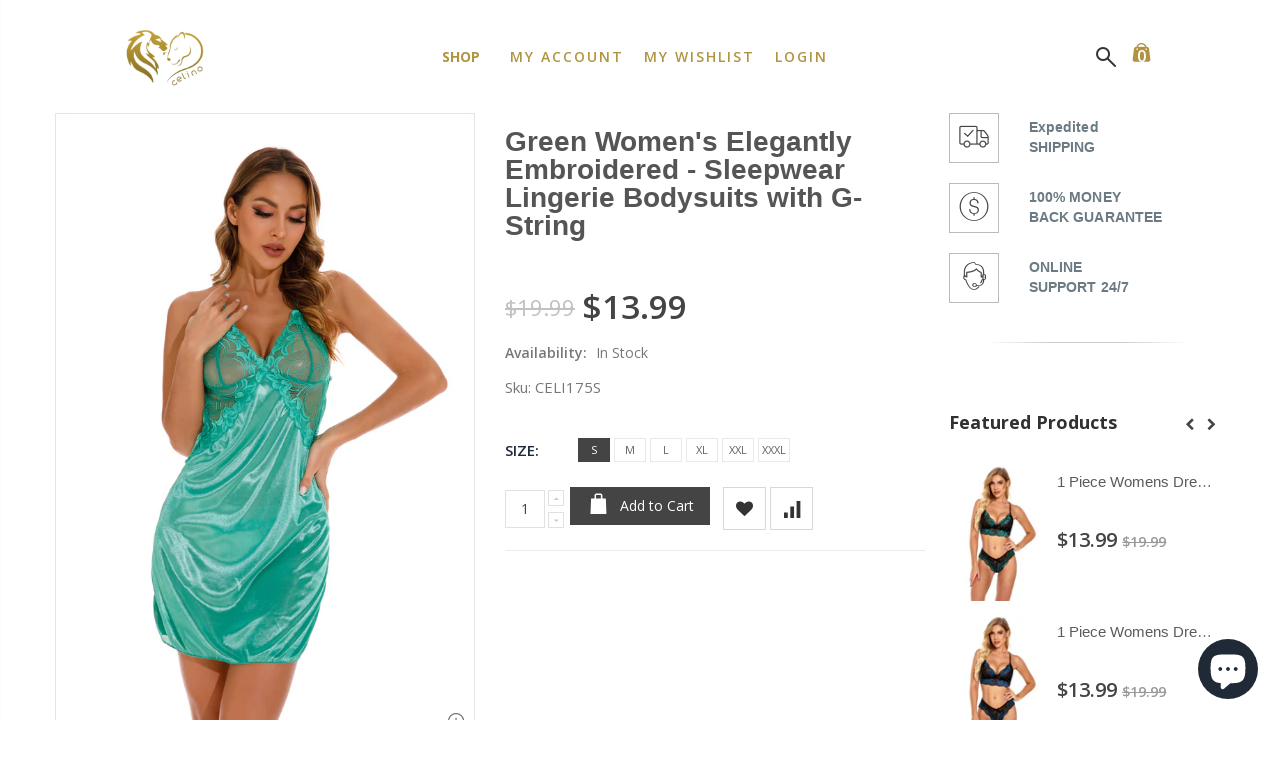

--- FILE ---
content_type: text/html; charset=utf-8
request_url: https://www.shopcelino.com/products/green-womens-elegantly-embroidered-sleepwear-lingerie-bodysuits-with-g-string
body_size: 79778
content:
<!doctype html>
<!--[if IE 8]><html class="no-js lt-ie9" lang="en"> <![endif]-->
<!--[if IE 9 ]><html class="ie9 no-js"> <![endif]-->
<!--[if (gt IE 9)|!(IE)]><!--> <html class="no-js"> <!--<![endif]-->
<head>


<!--Content in content_for_header -->
<!--LayoutHub-Embed--><meta name="layouthub" /><link rel="stylesheet" href="https://fonts.googleapis.com/css?display=swap&family=Roboto:100,200,300,400,500,600,700,800,900|Libre+Baskerville:100,200,300,400,500,600,700,800,900" /><link rel="stylesheet" type="text/css" href="[data-uri]" media="all">
<!--LH--><!--/LayoutHub-Embed--><script src="//www.shopcelino.com/cdn/shop/t/4/assets/jquery.3.4.0.ets.js?v=26117515727588073361593495926" type="text/javascript"></script>
  <!-- Google Tag Manager -->
<script>(function(w,d,s,l,i){w[l]=w[l]||[];w[l].push({'gtm.start':
new Date().getTime(),event:'gtm.js'});var f=d.getElementsByTagName(s)[0],
j=d.createElement(s),dl=l!='dataLayer'?'&l='+l:'';j.async=true;j.src=
'https://www.googletagmanager.com/gtm.js?id='+i+dl;f.parentNode.insertBefore(j,f);
})(window,document,'script','dataLayer','GTM-52JWQ7C');</script>
<!-- End Google Tag Manager -->
  
  <!-- Basic page needs ================================================== -->
  <meta charset="utf-8">
  <meta http-equiv="Content-Type" content="text/html; charset=utf-8">
  <link rel="shortcut icon" href="//www.shopcelino.com/cdn/shop/t/4/assets/favicon.ico?v=90675982084794853291554210530" type="image/png" />
  
<!--   Google Font -->
  <link href="https://fonts.googleapis.com/css?family=Fira+Sans&display=swap" rel="stylesheet">
  
  <meta name="google-site-verification" content="_MK37ZtmpM4vMNKX_vyMhl4TqF5TVVFqSOG5qjEj59s" />
  
  <!-- Global site tag (gtag.js) - Google Analytics -->
<script async src="https://www.googletagmanager.com/gtag/js?id=UA-163663693-2"></script>
<script>
  window.dataLayer = window.dataLayer || [];
  function gtag(){dataLayer.push(arguments);}
  gtag('js', new Date());

  gtag('config', 'UA-163663693-2');
</script><title>Green Women&#39;s Elegantly Embroidered - Sleepwear Lingerie Bodysuits wit - ShopCelino</title><meta name="description" content="To get good value and the best quality nightwear products in all cup sizes, you must visit ShopCelino and make a purchase." /><!-- Helpers ================================================== --><!-- /snippets/social-meta-tags.liquid -->


  <meta property="og:type" content="product">
  <meta property="og:title" content="Green Women&#39;s Elegantly Embroidered - Sleepwear Lingerie Bodysuits with G-String">
  
  <meta property="og:image" content="http://www.shopcelino.com/cdn/shop/products/CELI175_6_grande.jpg?v=1652092755">
  <meta property="og:image:secure_url" content="https://www.shopcelino.com/cdn/shop/products/CELI175_6_grande.jpg?v=1652092755">
  
  <meta property="og:image" content="http://www.shopcelino.com/cdn/shop/products/CELI175_1_grande.jpg?v=1652092756">
  <meta property="og:image:secure_url" content="https://www.shopcelino.com/cdn/shop/products/CELI175_1_grande.jpg?v=1652092756">
  
  <meta property="og:image" content="http://www.shopcelino.com/cdn/shop/products/CELI175_2_grande.jpg?v=1652092756">
  <meta property="og:image:secure_url" content="https://www.shopcelino.com/cdn/shop/products/CELI175_2_grande.jpg?v=1652092756">
  
  <meta property="og:price:amount" content="13.99">
  <meta property="og:price:currency" content="USD">


  <meta property="og:description" content="To get good value and the best quality nightwear products in all cup sizes, you must visit ShopCelino and make a purchase.">

  <meta property="og:url" content="https://www.shopcelino.com/products/green-womens-elegantly-embroidered-sleepwear-lingerie-bodysuits-with-g-string">
  <meta property="og:site_name" content="ShopCelino">





<meta name="twitter:card" content="summary">

  <meta name="twitter:title" content="Green Women's Elegantly Embroidered - Sleepwear Lingerie Bodysuits with G-String">
  <meta name="twitter:description" content="Style Type: Teddies &amp;amp; Bodysuits Item types: Intimate Ideal For: Honeymoon or any other romantic occasion Sizes – S, M, L, XL, XXL, XXXL, 4XL Material: 65% Spandex, 35% Polyester Thickness: Standard Care Instruction: Machine Washable or Hand Washable Quality: Celino Premium Quality Length: Regular Product Description:When wearing our corset lingerie, feel attractive and glamorous with a shapely hourglass figure. With lots of different styles of corsets and bustiers to select from, ShopCelino provides women with a unique choice of women’s corset lingerie at never-seen prices.Perfect for buxom and voluptuous figures – Corsets and bustiers are must-have nightwear products for your intimate apparel drawer as they offer more support and lift than basic push-up bras. Moreover, they are designed for flattening the midsection while making a slender and sleek effect on the waist’s curves.Different styles’ availability – opt for a">
  <meta name="twitter:image" content="https://www.shopcelino.com/cdn/shop/products/CELI175_6_medium.jpg?v=1652092755">
  <meta name="twitter:image:width" content="240">
  <meta name="twitter:image:height" content="240">

<link rel="canonical" href="https://www.shopcelino.com/products/green-womens-elegantly-embroidered-sleepwear-lingerie-bodysuits-with-g-string" /><meta name="viewport" content="width=device-width, initial-scale=1, minimum-scale=1, maximum-scale=1" /><meta name="theme-color" content="" />
  <!-- CSS ==================================================+ -->
  <link href="//www.shopcelino.com/cdn/shop/t/4/assets/plugins.css?v=88095253902315663891594454362" rel="stylesheet" type="text/css" media="all" />
  <link href="//www.shopcelino.com/cdn/shop/t/4/assets/ultramegamenu.css?v=154497179697908833761596799725" rel="stylesheet" type="text/css" media="all" />
  <link href="//www.shopcelino.com/cdn/shop/t/4/assets/styles.scss.css?v=3808672270806699001703308697" rel="stylesheet" type="text/css" media="all" />
<link href="//www.shopcelino.com/cdn/shop/t/4/assets/header-type14.scss.css?v=77592336997831003001554210589" rel="stylesheet" type="text/css" media="all" />
<link href="//www.shopcelino.com/cdn/shop/t/4/assets/product.scss.css?v=141178091892416895031600151049" rel="stylesheet" type="text/css" media="all" />
    <link href="//www.shopcelino.com/cdn/shop/t/4/assets/jquery.fancybox.css?v=89610375720255671161554210542" rel="stylesheet" type="text/css" media="all" />
<link href="//www.shopcelino.com/cdn/shop/t/4/assets/new-style.scss.css?v=36864704174807181291649068736" rel="stylesheet" type="text/css" media="all" />
<link href="//www.shopcelino.com/cdn/shop/t/4/assets/responsive.scss.css?v=165620680331924008901554210589" rel="stylesheet" type="text/css" media="all" />
  <link href="//www.shopcelino.com/cdn/shop/t/4/assets/color-config.scss.css?v=59683507549196169601703308697" rel="stylesheet" type="text/css" media="all" />
<!-- Header hook for plugins ================================================== -->
  <script>window.performance && window.performance.mark && window.performance.mark('shopify.content_for_header.start');</script><meta name="google-site-verification" content="WptMs_9wsVPlzkaPWDraLfLz8ebv7LheQXu5YpSJKzU">
<meta name="facebook-domain-verification" content="gpbpctokro58cy2hbpeu5su4pcx8ob">
<meta id="shopify-digital-wallet" name="shopify-digital-wallet" content="/26541640/digital_wallets/dialog">
<meta name="shopify-checkout-api-token" content="6b38c4aeafa289528207949ab259a736">
<meta id="in-context-paypal-metadata" data-shop-id="26541640" data-venmo-supported="true" data-environment="production" data-locale="en_US" data-paypal-v4="true" data-currency="USD">
<link rel="alternate" type="application/json+oembed" href="https://www.shopcelino.com/products/green-womens-elegantly-embroidered-sleepwear-lingerie-bodysuits-with-g-string.oembed">
<script async="async" src="/checkouts/internal/preloads.js?locale=en-US"></script>
<link rel="preconnect" href="https://shop.app" crossorigin="anonymous">
<script async="async" src="https://shop.app/checkouts/internal/preloads.js?locale=en-US&shop_id=26541640" crossorigin="anonymous"></script>
<script id="apple-pay-shop-capabilities" type="application/json">{"shopId":26541640,"countryCode":"US","currencyCode":"USD","merchantCapabilities":["supports3DS"],"merchantId":"gid:\/\/shopify\/Shop\/26541640","merchantName":"ShopCelino","requiredBillingContactFields":["postalAddress","email"],"requiredShippingContactFields":["postalAddress","email"],"shippingType":"shipping","supportedNetworks":["visa","masterCard","amex","discover","elo","jcb"],"total":{"type":"pending","label":"ShopCelino","amount":"1.00"},"shopifyPaymentsEnabled":true,"supportsSubscriptions":true}</script>
<script id="shopify-features" type="application/json">{"accessToken":"6b38c4aeafa289528207949ab259a736","betas":["rich-media-storefront-analytics"],"domain":"www.shopcelino.com","predictiveSearch":true,"shopId":26541640,"locale":"en"}</script>
<script>var Shopify = Shopify || {};
Shopify.shop = "celinocorp.myshopify.com";
Shopify.locale = "en";
Shopify.currency = {"active":"USD","rate":"1.0"};
Shopify.country = "US";
Shopify.theme = {"name":"porto","id":33755496491,"schema_name":"Porto","schema_version":"3.5.1","theme_store_id":null,"role":"main"};
Shopify.theme.handle = "null";
Shopify.theme.style = {"id":null,"handle":null};
Shopify.cdnHost = "www.shopcelino.com/cdn";
Shopify.routes = Shopify.routes || {};
Shopify.routes.root = "/";</script>
<script type="module">!function(o){(o.Shopify=o.Shopify||{}).modules=!0}(window);</script>
<script>!function(o){function n(){var o=[];function n(){o.push(Array.prototype.slice.apply(arguments))}return n.q=o,n}var t=o.Shopify=o.Shopify||{};t.loadFeatures=n(),t.autoloadFeatures=n()}(window);</script>
<script>
  window.ShopifyPay = window.ShopifyPay || {};
  window.ShopifyPay.apiHost = "shop.app\/pay";
  window.ShopifyPay.redirectState = null;
</script>
<script id="shop-js-analytics" type="application/json">{"pageType":"product"}</script>
<script defer="defer" async type="module" src="//www.shopcelino.com/cdn/shopifycloud/shop-js/modules/v2/client.init-shop-cart-sync_BdyHc3Nr.en.esm.js"></script>
<script defer="defer" async type="module" src="//www.shopcelino.com/cdn/shopifycloud/shop-js/modules/v2/chunk.common_Daul8nwZ.esm.js"></script>
<script type="module">
  await import("//www.shopcelino.com/cdn/shopifycloud/shop-js/modules/v2/client.init-shop-cart-sync_BdyHc3Nr.en.esm.js");
await import("//www.shopcelino.com/cdn/shopifycloud/shop-js/modules/v2/chunk.common_Daul8nwZ.esm.js");

  window.Shopify.SignInWithShop?.initShopCartSync?.({"fedCMEnabled":true,"windoidEnabled":true});

</script>
<script>
  window.Shopify = window.Shopify || {};
  if (!window.Shopify.featureAssets) window.Shopify.featureAssets = {};
  window.Shopify.featureAssets['shop-js'] = {"shop-cart-sync":["modules/v2/client.shop-cart-sync_QYOiDySF.en.esm.js","modules/v2/chunk.common_Daul8nwZ.esm.js"],"init-fed-cm":["modules/v2/client.init-fed-cm_DchLp9rc.en.esm.js","modules/v2/chunk.common_Daul8nwZ.esm.js"],"shop-button":["modules/v2/client.shop-button_OV7bAJc5.en.esm.js","modules/v2/chunk.common_Daul8nwZ.esm.js"],"init-windoid":["modules/v2/client.init-windoid_DwxFKQ8e.en.esm.js","modules/v2/chunk.common_Daul8nwZ.esm.js"],"shop-cash-offers":["modules/v2/client.shop-cash-offers_DWtL6Bq3.en.esm.js","modules/v2/chunk.common_Daul8nwZ.esm.js","modules/v2/chunk.modal_CQq8HTM6.esm.js"],"shop-toast-manager":["modules/v2/client.shop-toast-manager_CX9r1SjA.en.esm.js","modules/v2/chunk.common_Daul8nwZ.esm.js"],"init-shop-email-lookup-coordinator":["modules/v2/client.init-shop-email-lookup-coordinator_UhKnw74l.en.esm.js","modules/v2/chunk.common_Daul8nwZ.esm.js"],"pay-button":["modules/v2/client.pay-button_DzxNnLDY.en.esm.js","modules/v2/chunk.common_Daul8nwZ.esm.js"],"avatar":["modules/v2/client.avatar_BTnouDA3.en.esm.js"],"init-shop-cart-sync":["modules/v2/client.init-shop-cart-sync_BdyHc3Nr.en.esm.js","modules/v2/chunk.common_Daul8nwZ.esm.js"],"shop-login-button":["modules/v2/client.shop-login-button_D8B466_1.en.esm.js","modules/v2/chunk.common_Daul8nwZ.esm.js","modules/v2/chunk.modal_CQq8HTM6.esm.js"],"init-customer-accounts-sign-up":["modules/v2/client.init-customer-accounts-sign-up_C8fpPm4i.en.esm.js","modules/v2/client.shop-login-button_D8B466_1.en.esm.js","modules/v2/chunk.common_Daul8nwZ.esm.js","modules/v2/chunk.modal_CQq8HTM6.esm.js"],"init-shop-for-new-customer-accounts":["modules/v2/client.init-shop-for-new-customer-accounts_CVTO0Ztu.en.esm.js","modules/v2/client.shop-login-button_D8B466_1.en.esm.js","modules/v2/chunk.common_Daul8nwZ.esm.js","modules/v2/chunk.modal_CQq8HTM6.esm.js"],"init-customer-accounts":["modules/v2/client.init-customer-accounts_dRgKMfrE.en.esm.js","modules/v2/client.shop-login-button_D8B466_1.en.esm.js","modules/v2/chunk.common_Daul8nwZ.esm.js","modules/v2/chunk.modal_CQq8HTM6.esm.js"],"shop-follow-button":["modules/v2/client.shop-follow-button_CkZpjEct.en.esm.js","modules/v2/chunk.common_Daul8nwZ.esm.js","modules/v2/chunk.modal_CQq8HTM6.esm.js"],"lead-capture":["modules/v2/client.lead-capture_BntHBhfp.en.esm.js","modules/v2/chunk.common_Daul8nwZ.esm.js","modules/v2/chunk.modal_CQq8HTM6.esm.js"],"checkout-modal":["modules/v2/client.checkout-modal_CfxcYbTm.en.esm.js","modules/v2/chunk.common_Daul8nwZ.esm.js","modules/v2/chunk.modal_CQq8HTM6.esm.js"],"shop-login":["modules/v2/client.shop-login_Da4GZ2H6.en.esm.js","modules/v2/chunk.common_Daul8nwZ.esm.js","modules/v2/chunk.modal_CQq8HTM6.esm.js"],"payment-terms":["modules/v2/client.payment-terms_MV4M3zvL.en.esm.js","modules/v2/chunk.common_Daul8nwZ.esm.js","modules/v2/chunk.modal_CQq8HTM6.esm.js"]};
</script>
<script>(function() {
  var isLoaded = false;
  function asyncLoad() {
    if (isLoaded) return;
    isLoaded = true;
    var urls = ["\/\/shopify.privy.com\/widget.js?shop=celinocorp.myshopify.com","https:\/\/cdn.shopify.com\/s\/files\/1\/2654\/1640\/t\/4\/assets\/ets_megamenu_init.js?shop=celinocorp.myshopify.com","https:\/\/app.layouthub.com\/shopify\/layouthub.js?shop=celinocorp.myshopify.com","https:\/\/www.shopcelino.com\/apps\/buckscc\/sdk.min.js?shop=celinocorp.myshopify.com","https:\/\/cloudsearch-1f874.kxcdn.com\/shopify.js?shop=celinocorp.myshopify.com","https:\/\/chimpstatic.com\/mcjs-connected\/js\/users\/7af73e2d1e83a426f555ba734\/c3fc5abb85330dda382c2b021.js?shop=celinocorp.myshopify.com","https:\/\/cdn.hextom.com\/js\/freeshippingbar.js?shop=celinocorp.myshopify.com","https:\/\/cdn.hextom.com\/js\/ultimatesalesboost.js?shop=celinocorp.myshopify.com"];
    for (var i = 0; i < urls.length; i++) {
      var s = document.createElement('script');
      s.type = 'text/javascript';
      s.async = true;
      s.src = urls[i];
      var x = document.getElementsByTagName('script')[0];
      x.parentNode.insertBefore(s, x);
    }
  };
  if(window.attachEvent) {
    window.attachEvent('onload', asyncLoad);
  } else {
    window.addEventListener('load', asyncLoad, false);
  }
})();</script>
<script id="__st">var __st={"a":26541640,"offset":-18000,"reqid":"faac1a13-e16b-4140-be89-d966a3e2acb6-1768976541","pageurl":"www.shopcelino.com\/products\/green-womens-elegantly-embroidered-sleepwear-lingerie-bodysuits-with-g-string","u":"1e4fff763e96","p":"product","rtyp":"product","rid":6844421406763};</script>
<script>window.ShopifyPaypalV4VisibilityTracking = true;</script>
<script id="captcha-bootstrap">!function(){'use strict';const t='contact',e='account',n='new_comment',o=[[t,t],['blogs',n],['comments',n],[t,'customer']],c=[[e,'customer_login'],[e,'guest_login'],[e,'recover_customer_password'],[e,'create_customer']],r=t=>t.map((([t,e])=>`form[action*='/${t}']:not([data-nocaptcha='true']) input[name='form_type'][value='${e}']`)).join(','),a=t=>()=>t?[...document.querySelectorAll(t)].map((t=>t.form)):[];function s(){const t=[...o],e=r(t);return a(e)}const i='password',u='form_key',d=['recaptcha-v3-token','g-recaptcha-response','h-captcha-response',i],f=()=>{try{return window.sessionStorage}catch{return}},m='__shopify_v',_=t=>t.elements[u];function p(t,e,n=!1){try{const o=window.sessionStorage,c=JSON.parse(o.getItem(e)),{data:r}=function(t){const{data:e,action:n}=t;return t[m]||n?{data:e,action:n}:{data:t,action:n}}(c);for(const[e,n]of Object.entries(r))t.elements[e]&&(t.elements[e].value=n);n&&o.removeItem(e)}catch(o){console.error('form repopulation failed',{error:o})}}const l='form_type',E='cptcha';function T(t){t.dataset[E]=!0}const w=window,h=w.document,L='Shopify',v='ce_forms',y='captcha';let A=!1;((t,e)=>{const n=(g='f06e6c50-85a8-45c8-87d0-21a2b65856fe',I='https://cdn.shopify.com/shopifycloud/storefront-forms-hcaptcha/ce_storefront_forms_captcha_hcaptcha.v1.5.2.iife.js',D={infoText:'Protected by hCaptcha',privacyText:'Privacy',termsText:'Terms'},(t,e,n)=>{const o=w[L][v],c=o.bindForm;if(c)return c(t,g,e,D).then(n);var r;o.q.push([[t,g,e,D],n]),r=I,A||(h.body.append(Object.assign(h.createElement('script'),{id:'captcha-provider',async:!0,src:r})),A=!0)});var g,I,D;w[L]=w[L]||{},w[L][v]=w[L][v]||{},w[L][v].q=[],w[L][y]=w[L][y]||{},w[L][y].protect=function(t,e){n(t,void 0,e),T(t)},Object.freeze(w[L][y]),function(t,e,n,w,h,L){const[v,y,A,g]=function(t,e,n){const i=e?o:[],u=t?c:[],d=[...i,...u],f=r(d),m=r(i),_=r(d.filter((([t,e])=>n.includes(e))));return[a(f),a(m),a(_),s()]}(w,h,L),I=t=>{const e=t.target;return e instanceof HTMLFormElement?e:e&&e.form},D=t=>v().includes(t);t.addEventListener('submit',(t=>{const e=I(t);if(!e)return;const n=D(e)&&!e.dataset.hcaptchaBound&&!e.dataset.recaptchaBound,o=_(e),c=g().includes(e)&&(!o||!o.value);(n||c)&&t.preventDefault(),c&&!n&&(function(t){try{if(!f())return;!function(t){const e=f();if(!e)return;const n=_(t);if(!n)return;const o=n.value;o&&e.removeItem(o)}(t);const e=Array.from(Array(32),(()=>Math.random().toString(36)[2])).join('');!function(t,e){_(t)||t.append(Object.assign(document.createElement('input'),{type:'hidden',name:u})),t.elements[u].value=e}(t,e),function(t,e){const n=f();if(!n)return;const o=[...t.querySelectorAll(`input[type='${i}']`)].map((({name:t})=>t)),c=[...d,...o],r={};for(const[a,s]of new FormData(t).entries())c.includes(a)||(r[a]=s);n.setItem(e,JSON.stringify({[m]:1,action:t.action,data:r}))}(t,e)}catch(e){console.error('failed to persist form',e)}}(e),e.submit())}));const S=(t,e)=>{t&&!t.dataset[E]&&(n(t,e.some((e=>e===t))),T(t))};for(const o of['focusin','change'])t.addEventListener(o,(t=>{const e=I(t);D(e)&&S(e,y())}));const B=e.get('form_key'),M=e.get(l),P=B&&M;t.addEventListener('DOMContentLoaded',(()=>{const t=y();if(P)for(const e of t)e.elements[l].value===M&&p(e,B);[...new Set([...A(),...v().filter((t=>'true'===t.dataset.shopifyCaptcha))])].forEach((e=>S(e,t)))}))}(h,new URLSearchParams(w.location.search),n,t,e,['guest_login'])})(!0,!0)}();</script>
<script integrity="sha256-4kQ18oKyAcykRKYeNunJcIwy7WH5gtpwJnB7kiuLZ1E=" data-source-attribution="shopify.loadfeatures" defer="defer" src="//www.shopcelino.com/cdn/shopifycloud/storefront/assets/storefront/load_feature-a0a9edcb.js" crossorigin="anonymous"></script>
<script crossorigin="anonymous" defer="defer" src="//www.shopcelino.com/cdn/shopifycloud/storefront/assets/shopify_pay/storefront-65b4c6d7.js?v=20250812"></script>
<script data-source-attribution="shopify.dynamic_checkout.dynamic.init">var Shopify=Shopify||{};Shopify.PaymentButton=Shopify.PaymentButton||{isStorefrontPortableWallets:!0,init:function(){window.Shopify.PaymentButton.init=function(){};var t=document.createElement("script");t.src="https://www.shopcelino.com/cdn/shopifycloud/portable-wallets/latest/portable-wallets.en.js",t.type="module",document.head.appendChild(t)}};
</script>
<script data-source-attribution="shopify.dynamic_checkout.buyer_consent">
  function portableWalletsHideBuyerConsent(e){var t=document.getElementById("shopify-buyer-consent"),n=document.getElementById("shopify-subscription-policy-button");t&&n&&(t.classList.add("hidden"),t.setAttribute("aria-hidden","true"),n.removeEventListener("click",e))}function portableWalletsShowBuyerConsent(e){var t=document.getElementById("shopify-buyer-consent"),n=document.getElementById("shopify-subscription-policy-button");t&&n&&(t.classList.remove("hidden"),t.removeAttribute("aria-hidden"),n.addEventListener("click",e))}window.Shopify?.PaymentButton&&(window.Shopify.PaymentButton.hideBuyerConsent=portableWalletsHideBuyerConsent,window.Shopify.PaymentButton.showBuyerConsent=portableWalletsShowBuyerConsent);
</script>
<script data-source-attribution="shopify.dynamic_checkout.cart.bootstrap">document.addEventListener("DOMContentLoaded",(function(){function t(){return document.querySelector("shopify-accelerated-checkout-cart, shopify-accelerated-checkout")}if(t())Shopify.PaymentButton.init();else{new MutationObserver((function(e,n){t()&&(Shopify.PaymentButton.init(),n.disconnect())})).observe(document.body,{childList:!0,subtree:!0})}}));
</script>
<link id="shopify-accelerated-checkout-styles" rel="stylesheet" media="screen" href="https://www.shopcelino.com/cdn/shopifycloud/portable-wallets/latest/accelerated-checkout-backwards-compat.css" crossorigin="anonymous">
<style id="shopify-accelerated-checkout-cart">
        #shopify-buyer-consent {
  margin-top: 1em;
  display: inline-block;
  width: 100%;
}

#shopify-buyer-consent.hidden {
  display: none;
}

#shopify-subscription-policy-button {
  background: none;
  border: none;
  padding: 0;
  text-decoration: underline;
  font-size: inherit;
  cursor: pointer;
}

#shopify-subscription-policy-button::before {
  box-shadow: none;
}

      </style>

<script>window.performance && window.performance.mark && window.performance.mark('shopify.content_for_header.end');</script>
<!-- /snippets/oldIE-js.liquid -->


<!--[if lt IE 9]>
<script src="//cdnjs.cloudflare.com/ajax/libs/html5shiv/3.7.2/html5shiv.min.js" type="text/javascript"></script>
<script src="//www.shopcelino.com/cdn/shop/t/4/assets/respond.min.js?v=52248677837542619231554210552" type="text/javascript"></script>
<link href="//www.shopcelino.com/cdn/shop/t/4/assets/respond-proxy.html" id="respond-proxy" rel="respond-proxy" />
<link href="//www.shopcelino.com/search?q=7617b4959a7b6aec1618e88fffc3ad85" id="respond-redirect" rel="respond-redirect" />
<script src="//www.shopcelino.com/search?q=7617b4959a7b6aec1618e88fffc3ad85" type="text/javascript"></script>
<![endif]-->

<script src="//www.shopcelino.com/cdn/shop/t/4/assets/vendor.js?v=114975771365441350721554210554" type="text/javascript"></script>
<!-- Import custom fonts ====================================================== --><link href="//fonts.googleapis.com/css?family=gotham narrow 7r:300italic,400italic,500italic,600italic,700italic,800italic,700,300,600,800,400,500&amp;subset=cyrillic-ext,greek-ext,latin,latin-ext,cyrillic,greek,vietnamese" rel='stylesheet' type='text/css'><script type="text/javascript">
    var productsObj = {};
    var swatch_color_type = 1;
    var product_swatch_size = 'size-small';
    var product_swatch_setting = '1';
    var asset_url = '//www.shopcelino.com/cdn/shop/t/4/assets//?v=6399';
    var money_format = '<span class="money">${{amount}}</span>';
    var multi_language = false;
  </script>
  <script src="//www.shopcelino.com/cdn/shop/t/4/assets/lang2.js?v=83039654540019192671554210543" type="text/javascript"></script>
<script>
  var translator = {
    current_lang : jQuery.cookie("language"),
    init: function() {
      translator.updateStyling();
      translator.updateLangSwitcher();
    },
    updateStyling: function() {
        var style;
        if (translator.isLang2()) {
          style = "<style>*[data-translate] {visibility:hidden} .lang1 {display:none}</style>";
        } else {
          style = "<style>*[data-translate] {visibility:visible} .lang2 {display:none}</style>";
        }
        jQuery('head').append(style);
    },
    updateLangSwitcher: function() {
      if (translator.isLang2()) {
        jQuery(".current-language span").removeClass('active');
        jQuery(".current-language span[class=lang-2]").addClass("active");
      }
    },
    getTextToTranslate: function(selector) {
      var result = window.lang2;
      var params;
      if (selector.indexOf("|") > 0) {
        var devideList = selector.split("|");
        selector = devideList[0];
        params = devideList[1].split(",");
      }

      var selectorArr = selector.split('.');
      if (selectorArr) {
        for (var i = 0; i < selectorArr.length; i++) {
            result = result[selectorArr[i]];
        }
      } else {
        result = result[selector];
      }
      if (result && result.one && result.other) {
        var countEqual1 = true;
        for (var i = 0; i < params.length; i++) {
          if (params[i].indexOf("count") >= 0) {
            variables = params[i].split(":");
            if (variables.length>1) {
              var count = variables[1];
              if (count > 1) {
                countEqual1 = false;
              }
            }
          }
        }
        if (countEqual1) {
          result = result.one;
        } else {
          result = result.other;
        }
      }
      
      if (params && params.length>0) {
        result = result.replace(/{{\s*/g, "{{");
        result = result.replace(/\s*}}/g, "}}");
        for (var i = 0; i < params.length; i++) {
          variables = params[i].split(":");
          if (variables.length>1) {
            result = result.replace("{{"+variables[0]+"}}", variables[1]);
          }
        }
      }
      

      return result;
    },
    isLang2: function() {
      return translator.current_lang && translator.current_lang == 2;
    },
    doTranslate: function(blockSelector) {
      if (translator.isLang2()) {
        jQuery(blockSelector + " [data-translate]").each(function(e) {
          var item = jQuery(this);
          var selector = item.attr("data-translate");
          var text = translator.getTextToTranslate(selector);
          if (item.attr("translate-item")) {
            var attribute = item.attr("translate-item");
            if (attribute == 'blog-date-author') {
              item.html(text);
            } else if (attribute!="") {
              item.attr(attribute,text);
            }
          } else if (item.is("input")) {
            if(item.is("input[type=search]")){
              item.attr("placeholder", text);
            }else{
              item.val(text);
            }
            
          } else {
            item.text(text);
          }
          item.css("visibility","visible");
        });
      }
    }
  };
  translator.init();
  jQuery(document).ready(function() {
    jQuery('.select-language a').on('click', function(){
      var value = jQuery(this).data('lang');
      jQuery.cookie('language', value, {expires:10, path:'/'});
      location.reload();
    });
    translator.doTranslate("body");
  });
</script>
  <style>
    .slideshow-section .slideshow .owl-nav button {
  top: 45%;
}
.full-width-image-banner {
  margin: 0;
}
.slideshow-section .slideshow .owl-nav .owl-prev {
left: -125px;
}
.slideshow-section .slideshow .owl-nav button {
position: absolute;
top: 40%;
margin: 5px;
padding: 3px 10px;
font-size: 80px;
text-shadow: 0 0 3px rgba(255, 255, 255, 0.5);
display: none;
color: #3b3b3b;
}
.slideshow-section .slideshow .owl-nav .owl-next {
right: -125px;
}
.main-container .main-wrapper {
padding-bottom:30px;
}
.footer-wrapper .footer-middle{
padding: 40px 0;
}
.template-index .footer-wrapper{
padding-top: 8px;
} 
.footer-wrapper .footer-bottom .social-icons a{
border-radius: 50% !important;
}
.sticky-product  button{
border-radius: 0;
}
.footer-wrapper .footer-middle ul.contact-info b {
font-weight: 400;
font-size: 13px;
margin-bottom: 7px;
display: inline-block;
}
.footer-wrapper .footer-middle ul.contact-info li {
padding: 12px 0;
}
.footer-wrapper .footer-middle ul.contact-info li:first-child {
padding-top: 0;
}
.footer-wrapper .footer-middle ul.contact-info li p{
line-height: 1;
}
.footer-wrapper .footer-middle ul.footer-list li {
position: relative;
padding: 6px 0;
line-height: 1;
display: block;
}
.footer-wrapper .footer-middle .block-bottom {
border-top: 1px solid #2c2c2c;
text-align: left;
padding: 27px 0;
overflow: hidden;
margin-top: 32px;
}
.footer-wrapper .footer-middle .working span {
text-transform: uppercase;
font-size: 13px;
letter-spacing: 0.005em;
line-height: 18px;
}
.footer-wrapper .footer-top{
padding: 15px 0 0;
}
.footer-wrapper .footer-middle{
padding: 24px 0;
font-size: 13px;
position: relative;
}
.main-container .products-collection h3.title-widget{
background-image: none;
margin-top: 0;
}
.main-container .products-related {
margin-bottom: 0;
margin-top: 50px;
position: relative;
padding-top: 0;
background-color: #f4f4f4;
padding: 60px 0 45px;
}
.main-container .products-related h3.title-widget {
  font-size: 18px;
  padding-bottom: 15px;
}
.main-container .main-breadcrumbs {
  border: 0;
}
.main-container .breadcrumbs ul li.home a {
  width: 15px;
  display: inline-block;
  text-indent: 30px;
  overflow: hidden;
  position: relative;
}
.footer_2 .input-group button {
  background-color: #2c2c2c;
}
.category-products .actions a.link-wishlist { 
border:none;
}
.product-view .product-shop .actions a.link-wishlist, .product-view .product-shop .actions a.link-compare { 
    width: 43px;
    height: 43px;
    line-height: 41px;
} 
.icon-cart, .product-view .product-options-bottom .add-to-cart-box .button-wrapper .button-wrapper-content i{
    display:none;
}
.actions .add-to-links li a.link-wishlist{
    width: 43px;
    height: 43px;
    line-height: 41px;
    margin-left: 8px;
}
.product-view .product-options-bottom .add-to-cart-box .actions .action-list.wishlist{
    float: none;
}
.product-view .product-shop .middle-product-detail{
border:0;
}
.product-view .product-img-box .product-img-list .product-image .product-image-gallery, .product-view .product-img-box .product-img-list .more-views-horizontal .product-image-thumbs .item a{
padding:0;
} 
.sidebar-product .custom-block-1 div h3{
font-size: 14px;
    font-weight: 600;
    line-height: 20px;
    letter-spacing: 0.005em;
    color: #6b7a83;
    margin-left: 80px;
}
.product-view .product-shop .middle-product-detail .product-type-data .price-box .price{
font-family: 'Oswald';
font-weight: 400;
}
.product-view .product-options .swatch .header{
    text-transform: uppercase;
    color: #21293c;
    font-size: 15px;
    font-weight: 600;
    letter-spacing: 0.005em;
}
.top-navigation li.level0 ul li.groups a.title-level1{
color: #141a1f;
}
.account-login{
margin-bottom: 80px;
}
.main-container .pagenav-wrap .pagination .pagination-page li a:hover{
    background: transparent;
    color: #706f6c;
    border-color: #ccc;
}
.main-container .pagenav-wrap .pagination .pagination-page li.active span{
 background: transparent;
    color: #706f6c;
}
.main-container .pagenav-wrap .pagination .pagination-page i.icon-right-dir:before{
    content: '\e81a' !important;
}
.main-container .pagenav-wrap .pagination .pagination-page li.text a:hover{
color: #706f6c;
}
.product-view .product-options-bottom .add-to-cart-box .button-wrapper .button-wrapper-content i{
display:block;
    margin-top: 2px;
} 
.product-view .product-options-bottom .add-to-cart-box .button-wrapper .button-wrapper-content .btn-cart{
padding-left:50px;
}
.product-view .product-options-bottom .add-to-cart-box .button-wrapper .button-wrapper-content i.icon-cart:before{
    content: '\e876';
    font-size: 23px;
}
.product-view .product-shop .product-name h2{
    margin: 0 0 5px;
    font-size: 1em;
    font-weight: 400;
    margin-bottom: 15px;
padding:0;
}
.product-view .product-shop .product-name h2 a {
    font-size: 25px;
    font-weight: 600;
    letter-spacing: -0.01em;
    color: #21293c;
    margin: 0 0 15px;
    line-height: 1;
}
.product-view .product-shop .prev-next-products a {
    display: inline-block;
    font-size: 22px;
    line-height: 23px;
}
.box-popup {
border:0;
}
.product-view .product-shop .middle-product-detail .product-type-data .price_compare{
font-family: 'Oswald';
}
.product-view .product-options-bottom{
border-bottom: 1px solid #ebebeb;
}
.template-blog .blog-wrapper .owl-dots {
  position: absolute;
  display: inline-block;
  left: 0;
  right: 0;
  bottom: 5px;
  text-align: center;
}
.product-view .product-options{
border:0;
}
.main-search-container{
margin-bottom: 80px;
}
.main-container .sidebar .block-nav .block-title, .main-container .sidebar .block .narrow-by-list dt{
  font-family: 'Oswald';
  font-weight: 400;
  color: #111;
}
    @media(min-width: 768px) {
  .footer-wrapper .footer-middle ul.footer-list .item {
    width: 50%;
}
}
  </style>
<script type="text/javascript">
  //BOOSTER APPS COMMON JS CODE
  window.BoosterApps = window.BoosterApps || {};
  window.BoosterApps.common = window.BoosterApps.common || {};
  window.BoosterApps.common.shop = {
    permanent_domain: 'celinocorp.myshopify.com',
    currency: "USD",
    money_format: "${{amount}}",
    id: 26541640
  };
  

  window.BoosterApps.common.template = 'product';
  window.BoosterApps.common.cart = {};
  window.BoosterApps.common.vapid_public_key = "BO5RJ2FA8w6MW2Qt1_MKSFtoVpVjUMLYkHb2arb7zZxEaYGTMuLvmZGabSHj8q0EwlzLWBAcAU_0z-z9Xps8kF8=";

  window.BoosterApps.cs_app_url = "/apps/ba_fb_app";

  window.BoosterApps.global_config = {"asset_urls":{"loy":{"init_js":"https:\/\/cdn.shopify.com\/s\/files\/1\/0194\/1736\/6592\/t\/1\/assets\/ba_loy_init.js?v=1643899006","widget_js":"https:\/\/cdn.shopify.com\/s\/files\/1\/0194\/1736\/6592\/t\/1\/assets\/ba_loy_widget.js?v=1643899010","widget_css":"https:\/\/cdn.shopify.com\/s\/files\/1\/0194\/1736\/6592\/t\/1\/assets\/ba_loy_widget.css?v=1630424861"},"rev":{"init_js":null,"widget_js":null,"modal_js":null,"widget_css":null,"modal_css":null},"pu":{"init_js":"https:\/\/cdn.shopify.com\/s\/files\/1\/0194\/1736\/6592\/t\/1\/assets\/ba_pu_init.js?v=1635877170"},"bis":{"init_js":"https:\/\/cdn.shopify.com\/s\/files\/1\/0194\/1736\/6592\/t\/1\/assets\/ba_bis_init.js?v=1633795418","modal_js":"https:\/\/cdn.shopify.com\/s\/files\/1\/0194\/1736\/6592\/t\/1\/assets\/ba_bis_modal.js?v=1633795421","modal_css":"https:\/\/cdn.shopify.com\/s\/files\/1\/0194\/1736\/6592\/t\/1\/assets\/ba_bis_modal.css?v=1620346071"},"widgets":{"init_js":"https:\/\/cdn.shopify.com\/s\/files\/1\/0194\/1736\/6592\/t\/1\/assets\/ba_widget_init.js?v=1643989783","modal_js":"https:\/\/cdn.shopify.com\/s\/files\/1\/0194\/1736\/6592\/t\/1\/assets\/ba_widget_modal.js?v=1643989786","modal_css":"https:\/\/cdn.shopify.com\/s\/files\/1\/0194\/1736\/6592\/t\/1\/assets\/ba_widget_modal.css?v=1643989789"},"global":{"helper_js":"https:\/\/cdn.shopify.com\/s\/files\/1\/0194\/1736\/6592\/t\/1\/assets\/ba_tracking.js?v=1637601969"}},"proxy_paths":{"pu":"\/apps\/ba_fb_app","app_metrics":"\/apps\/ba_fb_app\/app_metrics","push_subscription":"\/apps\/ba_fb_app\/push"},"aat":["cookie","speed","seo","pu"],"pv":false,"sts":false,"bam":false,"base_money_format":"${{amount}}"};



    window.BoosterApps.pu_config = {"push_prompt_cover_enabled":false,"push_prompt_cover_title":"One small step","push_prompt_cover_message":"Allow your browser to receive notifications"};


  for (i = 0; i < window.localStorage.length; i++) {
    var key = window.localStorage.key(i);
    if (key.slice(0,10) === "ba_msg_sub") {
      window.BoosterApps.can_update_cart = true;
    }
  }

  
    if (window.BoosterApps.common.template == 'product'){
      window.BoosterApps.common.product = {
        id: 6844421406763, price: 1399, handle: 'green-womens-elegantly-embroidered-sleepwear-lingerie-bodysuits-with-g-string', tags: 'bodysuitfishnetfor women/womensimport_2021_01_05_045631lacelingeriemissing-imageteddies',
        available: true, title: "Green Women's Elegantly Embroidered - Sleepwear Lingerie Bodysuits with G-String", variants: [{"id":40062485463083,"title":"S","option1":"S","option2":null,"option3":null,"sku":"CELI175S","requires_shipping":true,"taxable":true,"featured_image":null,"available":true,"name":"Green Women's Elegantly Embroidered - Sleepwear Lingerie Bodysuits with G-String - S","public_title":"S","options":["S"],"price":1399,"weight":0,"compare_at_price":1999,"inventory_management":"shopify","barcode":null,"requires_selling_plan":false,"selling_plan_allocations":[]},{"id":40062485495851,"title":"M","option1":"M","option2":null,"option3":null,"sku":"CELI175M","requires_shipping":true,"taxable":true,"featured_image":null,"available":true,"name":"Green Women's Elegantly Embroidered - Sleepwear Lingerie Bodysuits with G-String - M","public_title":"M","options":["M"],"price":1399,"weight":0,"compare_at_price":1999,"inventory_management":"shopify","barcode":null,"requires_selling_plan":false,"selling_plan_allocations":[]},{"id":40062485528619,"title":"L","option1":"L","option2":null,"option3":null,"sku":"CELI175L","requires_shipping":true,"taxable":true,"featured_image":null,"available":true,"name":"Green Women's Elegantly Embroidered - Sleepwear Lingerie Bodysuits with G-String - L","public_title":"L","options":["L"],"price":1999,"weight":0,"compare_at_price":null,"inventory_management":"shopify","barcode":null,"requires_selling_plan":false,"selling_plan_allocations":[]},{"id":40062485561387,"title":"XL","option1":"XL","option2":null,"option3":null,"sku":"CELI175XL","requires_shipping":true,"taxable":true,"featured_image":null,"available":true,"name":"Green Women's Elegantly Embroidered - Sleepwear Lingerie Bodysuits with G-String - XL","public_title":"XL","options":["XL"],"price":1999,"weight":0,"compare_at_price":null,"inventory_management":"shopify","barcode":null,"requires_selling_plan":false,"selling_plan_allocations":[]},{"id":40062485594155,"title":"XXL","option1":"XXL","option2":null,"option3":null,"sku":"CELI175XXL","requires_shipping":true,"taxable":true,"featured_image":null,"available":true,"name":"Green Women's Elegantly Embroidered - Sleepwear Lingerie Bodysuits with G-String - XXL","public_title":"XXL","options":["XXL"],"price":1999,"weight":0,"compare_at_price":null,"inventory_management":"shopify","barcode":null,"requires_selling_plan":false,"selling_plan_allocations":[]},{"id":40062485626923,"title":"XXXL","option1":"XXXL","option2":null,"option3":null,"sku":"CELI175XXXL","requires_shipping":true,"taxable":true,"featured_image":null,"available":false,"name":"Green Women's Elegantly Embroidered - Sleepwear Lingerie Bodysuits with G-String - XXXL","public_title":"XXXL","options":["XXXL"],"price":1999,"weight":0,"compare_at_price":null,"inventory_management":"shopify","barcode":null,"requires_selling_plan":false,"selling_plan_allocations":[]}]
      };
      window.BoosterApps.common.product.review_data = null;
    }
  

</script>

<script type="text/javascript">
  !function(e){var t={};function r(n){if(t[n])return t[n].exports;var o=t[n]={i:n,l:!1,exports:{}};return e[n].call(o.exports,o,o.exports,r),o.l=!0,o.exports}r.m=e,r.c=t,r.d=function(e,t,n){r.o(e,t)||Object.defineProperty(e,t,{enumerable:!0,get:n})},r.r=function(e){"undefined"!==typeof Symbol&&Symbol.toStringTag&&Object.defineProperty(e,Symbol.toStringTag,{value:"Module"}),Object.defineProperty(e,"__esModule",{value:!0})},r.t=function(e,t){if(1&t&&(e=r(e)),8&t)return e;if(4&t&&"object"===typeof e&&e&&e.__esModule)return e;var n=Object.create(null);if(r.r(n),Object.defineProperty(n,"default",{enumerable:!0,value:e}),2&t&&"string"!=typeof e)for(var o in e)r.d(n,o,function(t){return e[t]}.bind(null,o));return n},r.n=function(e){var t=e&&e.__esModule?function(){return e.default}:function(){return e};return r.d(t,"a",t),t},r.o=function(e,t){return Object.prototype.hasOwnProperty.call(e,t)},r.p="https://boosterapps.com/apps/push-marketing/packs/",r(r.s=19)}({19:function(e,t){}});
//# sourceMappingURL=application-6274f4e4faa56f1a8c14.js.map

  //Global snippet for Booster Apps
  //this is updated automatically - do not edit manually.

  function loadScript(src, defer, done) {
    var js = document.createElement('script');
    js.src = src;
    js.defer = defer;
    js.onload = function(){done();};
    js.onerror = function(){
      done(new Error('Failed to load script ' + src));
    };
    document.head.appendChild(js);
  }

  function browserSupportsAllFeatures() {
    return window.Promise && window.fetch && window.Symbol;
  }

  if (browserSupportsAllFeatures()) {
    main();
  } else {
    loadScript('https://polyfill-fastly.net/v3/polyfill.min.js?features=Promise,fetch', true, main);
  }

  function loadAppScripts(){



      loadScript(window.BoosterApps.global_config.asset_urls.pu.init_js, true, function(){});
  }

  function main(err) {
    //isolate the scope
    loadScript(window.BoosterApps.global_config.asset_urls.global.helper_js, false, loadAppScripts);
  }
</script>

<link rel="stylesheet" href="//www.shopcelino.com/cdn/shop/t/4/assets/ets_megamenu.css?v=33168423086169855321607498554" />
<script id="etsMMNavigator">
  var ETS_MM_MONEY_FORMAT = "${{amount}}";
  var ETS_MM_LINK_LIST = [{id: "main-menu", title: "Main Menu", items: ["https://www.shopcelino.com","/collections/women-apparel","/collections/womens-lingerie","/collections/sleepwear","/collections/mens-street-wear","/collections/mens-formal-wear","/collections/kids","/","/collections/sale",]},{id: "footer", title: "Footer Bottom Menu", items: ["/pages/terms-and-conditions-1","/pages/shipping-info","https://celinocorp.myshopify.com/account/login",]},{id: "women", title: "Women", items: []},{id: "customer-support", title: "Customer Support", items: ["/pages/shipping-policy","/pages/refund-policy","/pages/terms-and-conditions-1","/pages/shipping-info",]},{id: "about-celinocorp", title: "About CelinoCorp.", items: ["/pages/about-us","/pages/contact-us","/pages/terms-and-conditions",]},{id: "top-menu-2", title: "Top Menu 2", items: ["/collections/best-seller","/collections/new-arrival","/collections/clearance",]},{id: "sidebar-menu-collection", title: "sidebar menu collection", items: ["/collections/womens-blouses","/collections/womens-shirts","/collections/women-jackets","/collections/babydolls-chamises","/collections/teddies-bodysuits","/collections/corsets-bustiers","/collections/bra-panty-sets","/collections/sleepwear","/collections/role-play-sets","/collections/robes","/collections/dress-shirt-button","/collections/shirt-short-sleeve","/collections/polo-s-men","/collections/automatic-belt","/collections/all-belt-one-size-fit","/collections/neck-tie-latest","/collections/3pc-neck-tie","/collections/handkerchief","/collections/socks","/collections/t-shirt","/collections/jogger-jean","/collections/mens-jackets","/collections/hats","/collections/dresses",]},{id: "272809066539-child-7c50d40c319f7358e603fecf4c889e43-legacy-women-apparel", title: "Women Apparel", items: ["/collections/womens-shirts","/collections/womens-blouses","/collections/new-arrival-womens-apparel","/collections/best-seller-women-apperal",]},{id: "272809164843-child-02da03fa75bd7a93f6df50d939f3edbd-legacy-womens-lingerie", title: "Women's Lingerie", items: ["/collections/babydolls-chamises","/collections/teddies-bodysuits","/collections/corsets-bustiers","/collections/bra-panty-sets","/collections/robes","/collections/sports-bra","/collections/new-arrival-women-lingerie","/collections/best-seller-women-lingerie",]},{id: "272809230379-child-c09d0d39032d5b23f1b586b374bf5e0c-legacy-mens-formal-wear", title: "Mens Formal Wear", items: ["/collections/all-belt-one-size-fit","/collections/mens-shoes","/collections/handkerchief","/collections/3pc-neck-tie","/collections/shirt-short-sleeve","/collections/polo-s-men","/collections/dress-shirt-button","/collections/automatic-belt","/collections/new-arrival-men","/collections/best-seller-men",]},{id: "272809525291-child-52906c09b7cee1eeb619b4ba7980a62a-legacy-mens-street-wear", title: "Men's Street wear", items: ["/collections/jogger-jean","/collections/european-t-shirts","/collections/mens-jackets","/collections/hats","/collections/t-shirt","/collections/new-arrival-streetwear","/collections/best-seller-streetwear",]},{id: "272809689131-child-57c343ad3390a90d050f2aecee750736-legacy-kids", title: "Kids", items: ["/collections/dresses","/collections/new-arrival-kid","/collections/best-seller-kids",]},{id: "272809787435-child-31336201403477b7e7e8900a5fcb37af-legacy-sale", title: "Sale", items: ["/collections/limited-pieces","/collections/winter-items-1",]},{id: "435696861227-child-fc1eb73f28fcfd465029286c60a78d95-legacy-accessories", title: "Accessories", items: ["/collections/3pc-neck-tie","/collections/socks","/collections/masks",]},{id: "customer-account-main-menu", title: "Customer account main menu", items: ["/","https://shopify.com/26541640/account/orders?locale=en&region_country=US",]},];
</script>

<script src="//www.shopcelino.com/cdn/shop/t/4/assets/ets_megamenu_config.js?v=109958066260236210941598450476" type="text/javascript"></script>
<script src="//www.shopcelino.com/cdn/shop/t/4/assets/ets_megamenu.js?v=89344388903577590701607498555" type="text/javascript"></script>

 

<script>window.__pagefly_analytics_settings__={"acceptTracking":false};</script>
 
        <script>
        window.bucksCC = window.bucksCC || {};
        window.bucksCC.config = {}; window.bucksCC.reConvert = function () {};
        "function"!=typeof Object.assign&&(Object.assign=function(n){if(null==n)throw new TypeError("Cannot convert undefined or null to object");for(var r=Object(n),t=1;t<arguments.length;t++){var e=arguments[t];if(null!=e)for(var o in e)e.hasOwnProperty(o)&&(r[o]=e[o])}return r});
        Object.assign(window.bucksCC.config, {"id":null,"active":true,"userCurrency":"","selectedCurrencies":"[{\"USD\":\"US Dollar (USD)\"},{\"EUR\":\"Euro (EUR)\"},{\"GBP\":\"British Pound (GBP)\"},{\"CAD\":\"Canadian Dollar (CAD)\"},{\"AFN\":\"Afghan Afghani (AFN)\"},{\"ALL\":\"Albanian Lek (ALL)\"},{\"DZD\":\"Algerian Dinar (DZD)\"},{\"AOA\":\"Angolan Kwanza (AOA)\"},{\"ARS\":\"Argentine Peso (ARS)\"},{\"AMD\":\"Armenian Dram (AMD)\"},{\"AWG\":\"Aruban Florin (AWG)\"},{\"AUD\":\"Australian Dollar (AUD)\"},{\"BBD\":\"Barbadian Dollar (BBD)\"},{\"AZN\":\"Azerbaijani Manat (AZN)\"},{\"BDT\":\"Bangladeshi Taka (BDT)\"},{\"BSD\":\"Bahamian Dollar (BSD)\"},{\"BHD\":\"Bahraini Dinar (BHD)\"},{\"BIF\":\"Burundian Franc (BIF)\"},{\"BYN\":\"Belarusian Ruble (BYN)\"},{\"BYR\":\"Belarusian Ruble (BYR)\"},{\"BZD\":\"Belize Dollar (BZD)\"},{\"BMD\":\"Bermudan Dollar (BMD)\"},{\"BTN\":\"Bhutanese Ngultrum (BTN)\"},{\"BAM\":\"Bosnia-Herzegovina Convertible Mark (BAM)\"},{\"BRL\":\"Brazilian Real (BRL)\"},{\"BOB\":\"Bolivian Boliviano (BOB)\"},{\"BWP\":\"Botswanan Pula (BWP)\"},{\"BND\":\"Brunei Dollar (BND)\"},{\"BGN\":\"Bulgarian Lev (BGN)\"},{\"MMK\":\"Myanmar Kyat (MMK)\"},{\"KHR\":\"Cambodian Riel (KHR)\"},{\"CVE\":\"Cape Verdean Escudo (CVE)\"},{\"KYD\":\"Cayman Islands Dollar (KYD)\"},{\"XAF\":\"Central African CFA Franc (XAF)\"},{\"CLP\":\"Chilean Peso (CLP)\"},{\"CNY\":\"Chinese Yuan (CNY)\"},{\"COP\":\"Colombian Peso (COP)\"},{\"KMF\":\"Comorian Franc (KMF)\"},{\"CDF\":\"Congolese Franc (CDF)\"},{\"CRC\":\"Costa Rican Colón (CRC)\"},{\"HRK\":\"Croatian Kuna (HRK)\"},{\"CZK\":\"Czech Koruna (CZK)\"},{\"DKK\":\"Danish Krone (DKK)\"},{\"DJF\":\"Djiboutian Franc (DJF)\"},{\"DOP\":\"Dominican Peso (DOP)\"},{\"XCD\":\"East Caribbean Dollar (XCD)\"},{\"EGP\":\"Egyptian Pound (EGP)\"},{\"ETB\":\"Ethiopian Birr (ETB)\"},{\"FKP\":\"Falkland Islands Pound (FKP)\"},{\"XPF\":\"CFP Franc (XPF)\"},{\"FJD\":\"Fijian Dollar (FJD)\"},{\"GIP\":\"Gibraltar Pound (GIP)\"},{\"GMD\":\"Gambian Dalasi (GMD)\"},{\"GHS\":\"Ghanaian Cedi (GHS)\"},{\"GTQ\":\"Guatemalan Quetzal (GTQ)\"},{\"GYD\":\"Guyanaese Dollar (GYD)\"},{\"GEL\":\"Georgian Lari (GEL)\"},{\"GNF\":\"Guinean Franc (GNF)\"},{\"HTG\":\"Haitian Gourde (HTG)\"},{\"HNL\":\"Honduran Lempira (HNL)\"},{\"HKD\":\"Hong Kong Dollar (HKD)\"},{\"HUF\":\"Hungarian Forint (HUF)\"},{\"ISK\":\"Icelandic Króna (ISK)\"},{\"INR\":\"Indian Rupee (INR)\"},{\"IDR\":\"Indonesian Rupiah (IDR)\"},{\"ILS\":\"Israeli New Shekel (ILS)\"},{\"IRR\":\"Iranian Rial (IRR)\"},{\"IQD\":\"Iraqi Dinar (IQD)\"},{\"JMD\":\"Jamaican Dollar (JMD)\"},{\"JPY\":\"Japanese Yen (JPY)\"},{\"JEP\":\"Jersey Pound (JEP)\"},{\"JOD\":\"Jordanian Dinar (JOD)\"},{\"KZT\":\"Kazakhstani Tenge (KZT)\"},{\"KES\":\"Kenyan Shilling (KES)\"},{\"KWD\":\"Kuwaiti Dinar (KWD)\"},{\"KGS\":\"Kyrgystani Som (KGS)\"},{\"LAK\":\"Laotian Kip (LAK)\"},{\"LVL\":\"Latvian Lats (LVL)\"},{\"LBP\":\"Lebanese Pound (LBP)\"},{\"LSL\":\"Lesotho Loti (LSL)\"},{\"LRD\":\"Liberian Dollar (LRD)\"},{\"LYD\":\"Libyan Dinar (LYD)\"},{\"MGA\":\"Malagasy Ariary (MGA)\"},{\"MKD\":\"Macedonian Denar (MKD)\"},{\"MOP\":\"Macanese Pataca (MOP)\"},{\"MWK\":\"Malawian Kwacha (MWK)\"},{\"MVR\":\"Maldivian Rufiyaa (MVR)\"},{\"MXN\":\"Mexican Peso (MXN)\"},{\"MYR\":\"Malaysian Ringgit (MYR)\"},{\"MUR\":\"Mauritian Rupee (MUR)\"},{\"MDL\":\"Moldovan Leu (MDL)\"},{\"MAD\":\"Moroccan Dirham (MAD)\"},{\"MNT\":\"Mongolian Tugrik (MNT)\"},{\"MZN\":\"Mozambican Metical (MZN)\"},{\"NAD\":\"Namibian Dollar (NAD)\"},{\"NPR\":\"Nepalese Rupee (NPR)\"},{\"ANG\":\"Netherlands Antillean Guilder (ANG)\"},{\"NZD\":\"New Zealand Dollar (NZD)\"},{\"NIO\":\"Nicaraguan Córdoba (NIO)\"},{\"NGN\":\"Nigerian Naira (NGN)\"},{\"NOK\":\"Norwegian Krone (NOK)\"},{\"OMR\":\"Omani Rial (OMR)\"},{\"PAB\":\"Panamanian Balboa (PAB)\"},{\"PKR\":\"Pakistani Rupee (PKR)\"},{\"PGK\":\"Papua New Guinean Kina (PGK)\"},{\"PYG\":\"Paraguayan Guarani (PYG)\"},{\"PEN\":\"Peruvian Sol (PEN)\"},{\"PHP\":\"Philippine Piso (PHP)\"},{\"PLN\":\"Polish Zloty (PLN)\"},{\"QAR\":\"Qatari Rial (QAR)\"},{\"RON\":\"Romanian Leu (RON)\"},{\"RUB\":\"Russian Ruble (RUB)\"},{\"RWF\":\"Rwandan Franc (RWF)\"},{\"WST\":\"Samoan Tala (WST)\"},{\"SHP\":\"St. Helena Pound (SHP)\"},{\"SAR\":\"Saudi Riyal (SAR)\"},{\"STD\":\"São Tomé & Príncipe Dobra (STD)\"},{\"RSD\":\"Serbian Dinar (RSD)\"},{\"SCR\":\"Seychellois Rupee (SCR)\"},{\"SLL\":\"Sierra Leonean Leone (SLL)\"},{\"SGD\":\"Singapore Dollar (SGD)\"},{\"SDG\":\"Sudanese Pound (SDG)\"},{\"SYP\":\"Syrian Pound (SYP)\"},{\"ZAR\":\"South African Rand (ZAR)\"},{\"KRW\":\"South Korean Won (KRW)\"},{\"SSP\":\"South Sudanese Pound (SSP)\"},{\"SBD\":\"Solomon Islands Dollar (SBD)\"},{\"LKR\":\"Sri Lankan Rupee (LKR)\"},{\"SRD\":\"Surinamese Dollar (SRD)\"},{\"SZL\":\"Swazi Lilangeni (SZL)\"},{\"SEK\":\"Swedish Krona (SEK)\"},{\"CHF\":\"Swiss Franc (CHF)\"},{\"TWD\":\"New Taiwan Dollar (TWD)\"},{\"THB\":\"Thai Baht (THB)\"},{\"TJS\":\"Tajikistani Somoni (TJS)\"},{\"TZS\":\"Tanzanian Shilling (TZS)\"},{\"TOP\":\"Tongan Paʻanga (TOP)\"},{\"TTD\":\"Trinidad & Tobago Dollar (TTD)\"},{\"TND\":\"Tunisian Dinar (TND)\"},{\"TRY\":\"Turkish Lira (TRY)\"},{\"TMT\":\"Turkmenistani Manat (TMT)\"},{\"UGX\":\"Ugandan Shilling (UGX)\"},{\"UAH\":\"Ukrainian Hryvnia (UAH)\"},{\"AED\":\"United Arab Emirates Dirham (AED)\"},{\"UYU\":\"Uruguayan Peso (UYU)\"},{\"UZS\":\"Uzbekistani Som (UZS)\"},{\"VUV\":\"Vanuatu Vatu (VUV)\"},{\"VEF\":\"Venezuelan Bolívar (VEF)\"},{\"VND\":\"Vietnamese Dong (VND)\"},{\"XOF\":\"West African CFA Franc (XOF)\"},{\"YER\":\"Yemeni Rial (YER)\"},{\"ZMW\":\"Zambian Kwacha (ZMW)\"}]","autoSwitchCurrencyLocationBased":false,"moneyWithCurrencyFormat":true,"autoSwitchOnlyToPreferredCurrency":false,"showCurrencyCodesOnly":false,"displayPositionType":"fixedPosition","displayPosition":"top_right","customPosition":".icon-acc","positionPlacement":"after","mobileDisplayPositionType":"floating","mobileDisplayPosition":"bottom_left","mobileCustomPosition":"header a[href*=\"/cart\"]","mobilePositionPlacement":"after","showInDesktop":true,"showInMobileDevice":true,"showOriginalPriceOnMouseHover":false,"customOptionsPlacement":false,"optionsPlacementType":"left_upwards","customOptionsPlacementMobile":false,"optionsPlacementTypeMobile":"left_upwards","cartNotificationStatus":false,"cartNotificationMessage":"We process all orders in {STORE_CURRENCY} and you will be checkout using the most current exchange rates.","cartNotificationBackgroundColor":"rgba(251,245,245,1)","cartNotificationTextColor":"rgba(30,30,30,1)","roundingDecimal":0.99,"priceRoundingType":"none","defaultCurrencyRounding":false,"integrateWithOtherApps":true,"themeType":"default","backgroundColor":"rgba(255,255,255,1)","textColor":"rgba(30,30,30,1)","hoverColor":"rgba(255,255,255,1)","borderStyle":"borderLine","instantLoader":false,"darkMode":false,"flagStyle":"modern","flagTheme":"flat","flagDisplayOption":"showFlagAndCurrency","trigger":"","watchUrls":"","expertSettings":"{\"css\":\"\"}"}, { money_format: "${{amount}}", money_with_currency_format: "${{amount}} USD", userCurrency: "USD" }); window.bucksCC.config.multiCurrencies = [];  window.bucksCC.config.multiCurrencies = "AED,AFN,ALL,AMD,ANG,AUD,AWG,AZN,BAM,BBD,BDT,BIF,BND,BOB,BSD,BWP,BZD,CAD,CDF,CHF,CNY,CRC,CVE,CZK,DJF,DKK,DOP,DZD,EGP,ETB,EUR,FJD,FKP,GBP,GMD,GNF,GTQ,GYD,HKD,HNL,HUF,IDR,ILS,INR,ISK,JMD,JPY,KES,KGS,KHR,KMF,KRW,KYD,KZT,LAK,LBP,LKR,MAD,MDL,MKD,MMK,MNT,MOP,MUR,MVR,MWK,MYR,NGN,NIO,NPR,NZD,PEN,PGK,PHP,PKR,PLN,PYG,QAR,RON,RSD,RWF,SAR,SBD,SEK,SGD,SHP,SLL,STD,THB,TJS,TOP,TTD,TWD,TZS,UAH,UGX,USD,UYU,UZS,VND,VUV,WST,XAF,XCD,XOF,XPF,YER".split(',') || ''; window.bucksCC.config.cartCurrency = "USD" || '';  
        </script>
            <script type="text/javascript" id="four-shopify-base-script">
window.Four = {
  currency: "USD",
  local: "en",
  themeName: "porto",
  countryCode: null,
  product: {"id":6844421406763,"title":"Green Women's Elegantly Embroidered - Sleepwear Lingerie Bodysuits with G-String","handle":"green-womens-elegantly-embroidered-sleepwear-lingerie-bodysuits-with-g-string","description":"\u003cul\u003e\n\u003cli\u003eStyle Type: Teddies \u0026amp; Bodysuits\u003c\/li\u003e\n\u003cli\u003eItem types: Intimate\u003c\/li\u003e\n\u003cli\u003eIdeal For: Honeymoon or any other romantic occasion\u003c\/li\u003e\n\u003cli\u003eSizes – S, M, L, XL, XXL, XXXL, 4XL\u003c\/li\u003e\n\u003cli\u003eMaterial: 65% Spandex, 35% Polyester\u003c\/li\u003e\n\u003cli\u003eThickness: Standard\u003c\/li\u003e\n\u003cli\u003eCare Instruction: Machine Washable or Hand Washable\u003c\/li\u003e\n\u003cli\u003eQuality: Celino Premium Quality\u003c\/li\u003e\n\u003cli\u003eLength: Regular\u003c\/li\u003e\n\u003c\/ul\u003e\n\u003cp\u003e\u003cbr\u003e\u003c\/p\u003e\n\u003cp\u003e\u003cstrong\u003eProduct Description:\u003c\/strong\u003e\u003cbr\u003e\u003cspan\u003eWhen wearing our corset lingerie, feel attractive and glamorous with a shapely hourglass figure. With lots of different styles of corsets and bustiers to select from, ShopCelino provides women with a unique choice of women’s corset lingerie at never-seen prices.\u003cbr\u003e\u003c\/span\u003e\u003cbr\u003e\u003cspan\u003e\u003cstrong\u003ePerfect for buxom and voluptuous figures\u003c\/strong\u003e – Corsets and bustiers are must-have nightwear products for your intimate apparel drawer as they offer more support and lift than basic push-up bras. Moreover, they are designed for flattening the midsection while making a slender and sleek effect on the waist’s curves.\u003cbr\u003e\u003c\/span\u003e\u003cbr\u003e\u003cspan\u003e\u003cstrong\u003eDifferent styles’ availability\u003c\/strong\u003e – opt for a classic corset lingerie set and matching garters or for a touch of naughtiness, choose the underbust style. A push-up corset is designed exclusively for larger busted figures. At ShopCelino, we have our corset collection that incorporates edgy and modern styles made with lace. They provide a look that fits best for a romantic night with your partner.\u003cbr\u003e\u003c\/span\u003e\u003cbr\u003e\u003cspan\u003e\u003cstrong\u003ePerfect to wear on all romantic occasions\u003c\/strong\u003e – You can wear a bustier corset on your wedding day. In case your wedding dress is strapless, choose a corset top or a bustier. A corset lingerie set is ideal for your wedding night. Set the mood on your honeymoon by wearing a lingerie set like the lace bustier.\u003cbr\u003e\u003c\/span\u003e\u003cbr\u003e\u003cspan\u003eAt ShopCelino, we offer a wide range of playful and flirty styles of corsets and bustiers. From edgy to classic lace corsets with a modern appeal, we are your one-stop destination for corset lingerie.\u003c\/span\u003e\u003c\/p\u003e","published_at":"2022-05-09T06:38:03-04:00","created_at":"2022-05-09T06:38:03-04:00","vendor":"Celino Corp.","type":"Teddies \u0026 Bodysuits","tags":["bodysuit","fishnet","for women\/womens","import_2021_01_05_045631","lace","lingerie","missing-image","teddies"],"price":1399,"price_min":1399,"price_max":1999,"available":true,"price_varies":true,"compare_at_price":1999,"compare_at_price_min":1999,"compare_at_price_max":1999,"compare_at_price_varies":false,"variants":[{"id":40062485463083,"title":"S","option1":"S","option2":null,"option3":null,"sku":"CELI175S","requires_shipping":true,"taxable":true,"featured_image":null,"available":true,"name":"Green Women's Elegantly Embroidered - Sleepwear Lingerie Bodysuits with G-String - S","public_title":"S","options":["S"],"price":1399,"weight":0,"compare_at_price":1999,"inventory_management":"shopify","barcode":null,"requires_selling_plan":false,"selling_plan_allocations":[]},{"id":40062485495851,"title":"M","option1":"M","option2":null,"option3":null,"sku":"CELI175M","requires_shipping":true,"taxable":true,"featured_image":null,"available":true,"name":"Green Women's Elegantly Embroidered - Sleepwear Lingerie Bodysuits with G-String - M","public_title":"M","options":["M"],"price":1399,"weight":0,"compare_at_price":1999,"inventory_management":"shopify","barcode":null,"requires_selling_plan":false,"selling_plan_allocations":[]},{"id":40062485528619,"title":"L","option1":"L","option2":null,"option3":null,"sku":"CELI175L","requires_shipping":true,"taxable":true,"featured_image":null,"available":true,"name":"Green Women's Elegantly Embroidered - Sleepwear Lingerie Bodysuits with G-String - L","public_title":"L","options":["L"],"price":1999,"weight":0,"compare_at_price":null,"inventory_management":"shopify","barcode":null,"requires_selling_plan":false,"selling_plan_allocations":[]},{"id":40062485561387,"title":"XL","option1":"XL","option2":null,"option3":null,"sku":"CELI175XL","requires_shipping":true,"taxable":true,"featured_image":null,"available":true,"name":"Green Women's Elegantly Embroidered - Sleepwear Lingerie Bodysuits with G-String - XL","public_title":"XL","options":["XL"],"price":1999,"weight":0,"compare_at_price":null,"inventory_management":"shopify","barcode":null,"requires_selling_plan":false,"selling_plan_allocations":[]},{"id":40062485594155,"title":"XXL","option1":"XXL","option2":null,"option3":null,"sku":"CELI175XXL","requires_shipping":true,"taxable":true,"featured_image":null,"available":true,"name":"Green Women's Elegantly Embroidered - Sleepwear Lingerie Bodysuits with G-String - XXL","public_title":"XXL","options":["XXL"],"price":1999,"weight":0,"compare_at_price":null,"inventory_management":"shopify","barcode":null,"requires_selling_plan":false,"selling_plan_allocations":[]},{"id":40062485626923,"title":"XXXL","option1":"XXXL","option2":null,"option3":null,"sku":"CELI175XXXL","requires_shipping":true,"taxable":true,"featured_image":null,"available":false,"name":"Green Women's Elegantly Embroidered - Sleepwear Lingerie Bodysuits with G-String - XXXL","public_title":"XXXL","options":["XXXL"],"price":1999,"weight":0,"compare_at_price":null,"inventory_management":"shopify","barcode":null,"requires_selling_plan":false,"selling_plan_allocations":[]}],"images":["\/\/www.shopcelino.com\/cdn\/shop\/products\/CELI175_6.jpg?v=1652092755","\/\/www.shopcelino.com\/cdn\/shop\/products\/CELI175_1.jpg?v=1652092756","\/\/www.shopcelino.com\/cdn\/shop\/products\/CELI175_2.jpg?v=1652092756","\/\/www.shopcelino.com\/cdn\/shop\/products\/CELI175_3.jpg?v=1652092755","\/\/www.shopcelino.com\/cdn\/shop\/products\/CELI175_4.jpg?v=1652092756","\/\/www.shopcelino.com\/cdn\/shop\/products\/CELI175_5.jpg?v=1652092756"],"featured_image":"\/\/www.shopcelino.com\/cdn\/shop\/products\/CELI175_6.jpg?v=1652092755","options":["Size"],"media":[{"alt":null,"id":21716348731435,"position":1,"preview_image":{"aspect_ratio":0.667,"height":3750,"width":2500,"src":"\/\/www.shopcelino.com\/cdn\/shop\/products\/CELI175_6.jpg?v=1652092755"},"aspect_ratio":0.667,"height":3750,"media_type":"image","src":"\/\/www.shopcelino.com\/cdn\/shop\/products\/CELI175_6.jpg?v=1652092755","width":2500},{"alt":null,"id":21716348764203,"position":2,"preview_image":{"aspect_ratio":0.718,"height":3480,"width":2500,"src":"\/\/www.shopcelino.com\/cdn\/shop\/products\/CELI175_1.jpg?v=1652092756"},"aspect_ratio":0.718,"height":3480,"media_type":"image","src":"\/\/www.shopcelino.com\/cdn\/shop\/products\/CELI175_1.jpg?v=1652092756","width":2500},{"alt":null,"id":21716348796971,"position":3,"preview_image":{"aspect_ratio":0.709,"height":3525,"width":2500,"src":"\/\/www.shopcelino.com\/cdn\/shop\/products\/CELI175_2.jpg?v=1652092756"},"aspect_ratio":0.709,"height":3525,"media_type":"image","src":"\/\/www.shopcelino.com\/cdn\/shop\/products\/CELI175_2.jpg?v=1652092756","width":2500},{"alt":null,"id":21716348829739,"position":4,"preview_image":{"aspect_ratio":0.73,"height":3426,"width":2500,"src":"\/\/www.shopcelino.com\/cdn\/shop\/products\/CELI175_3.jpg?v=1652092755"},"aspect_ratio":0.73,"height":3426,"media_type":"image","src":"\/\/www.shopcelino.com\/cdn\/shop\/products\/CELI175_3.jpg?v=1652092755","width":2500},{"alt":null,"id":21716348862507,"position":5,"preview_image":{"aspect_ratio":0.697,"height":3588,"width":2500,"src":"\/\/www.shopcelino.com\/cdn\/shop\/products\/CELI175_4.jpg?v=1652092756"},"aspect_ratio":0.697,"height":3588,"media_type":"image","src":"\/\/www.shopcelino.com\/cdn\/shop\/products\/CELI175_4.jpg?v=1652092756","width":2500},{"alt":null,"id":21716348895275,"position":6,"preview_image":{"aspect_ratio":0.71,"height":3522,"width":2500,"src":"\/\/www.shopcelino.com\/cdn\/shop\/products\/CELI175_5.jpg?v=1652092756"},"aspect_ratio":0.71,"height":3522,"media_type":"image","src":"\/\/www.shopcelino.com\/cdn\/shop\/products\/CELI175_5.jpg?v=1652092756","width":2500}],"requires_selling_plan":false,"selling_plan_groups":[],"content":"\u003cul\u003e\n\u003cli\u003eStyle Type: Teddies \u0026amp; Bodysuits\u003c\/li\u003e\n\u003cli\u003eItem types: Intimate\u003c\/li\u003e\n\u003cli\u003eIdeal For: Honeymoon or any other romantic occasion\u003c\/li\u003e\n\u003cli\u003eSizes – S, M, L, XL, XXL, XXXL, 4XL\u003c\/li\u003e\n\u003cli\u003eMaterial: 65% Spandex, 35% Polyester\u003c\/li\u003e\n\u003cli\u003eThickness: Standard\u003c\/li\u003e\n\u003cli\u003eCare Instruction: Machine Washable or Hand Washable\u003c\/li\u003e\n\u003cli\u003eQuality: Celino Premium Quality\u003c\/li\u003e\n\u003cli\u003eLength: Regular\u003c\/li\u003e\n\u003c\/ul\u003e\n\u003cp\u003e\u003cbr\u003e\u003c\/p\u003e\n\u003cp\u003e\u003cstrong\u003eProduct Description:\u003c\/strong\u003e\u003cbr\u003e\u003cspan\u003eWhen wearing our corset lingerie, feel attractive and glamorous with a shapely hourglass figure. With lots of different styles of corsets and bustiers to select from, ShopCelino provides women with a unique choice of women’s corset lingerie at never-seen prices.\u003cbr\u003e\u003c\/span\u003e\u003cbr\u003e\u003cspan\u003e\u003cstrong\u003ePerfect for buxom and voluptuous figures\u003c\/strong\u003e – Corsets and bustiers are must-have nightwear products for your intimate apparel drawer as they offer more support and lift than basic push-up bras. Moreover, they are designed for flattening the midsection while making a slender and sleek effect on the waist’s curves.\u003cbr\u003e\u003c\/span\u003e\u003cbr\u003e\u003cspan\u003e\u003cstrong\u003eDifferent styles’ availability\u003c\/strong\u003e – opt for a classic corset lingerie set and matching garters or for a touch of naughtiness, choose the underbust style. A push-up corset is designed exclusively for larger busted figures. At ShopCelino, we have our corset collection that incorporates edgy and modern styles made with lace. They provide a look that fits best for a romantic night with your partner.\u003cbr\u003e\u003c\/span\u003e\u003cbr\u003e\u003cspan\u003e\u003cstrong\u003ePerfect to wear on all romantic occasions\u003c\/strong\u003e – You can wear a bustier corset on your wedding day. In case your wedding dress is strapless, choose a corset top or a bustier. A corset lingerie set is ideal for your wedding night. Set the mood on your honeymoon by wearing a lingerie set like the lace bustier.\u003cbr\u003e\u003c\/span\u003e\u003cbr\u003e\u003cspan\u003eAt ShopCelino, we offer a wide range of playful and flirty styles of corsets and bustiers. From edgy to classic lace corsets with a modern appeal, we are your one-stop destination for corset lingerie.\u003c\/span\u003e\u003c\/p\u003e"},
  currentVariant: {"id":40062485463083,"title":"S","option1":"S","option2":null,"option3":null,"sku":"CELI175S","requires_shipping":true,"taxable":true,"featured_image":null,"available":true,"name":"Green Women's Elegantly Embroidered - Sleepwear Lingerie Bodysuits with G-String - S","public_title":"S","options":["S"],"price":1399,"weight":0,"compare_at_price":1999,"inventory_management":"shopify","barcode":null,"requires_selling_plan":false,"selling_plan_allocations":[]},
  cartTotal: 0,
  load: function(d) {
    var s = d.createElement('script');
    s.src = 'https://scripts.paywithfour.com/public/javascripts/shopify-four-javascript.v2.js?r=5f4e8f979b19350031cfade5&l="en"';
    s.setAttribute('async', '');
    d.head.appendChild(s);
  }
};
window.Four.load(document);
</script>  
<!-- Start of Judge.me Core -->
<link rel="dns-prefetch" href="https://cdn.judge.me/">
<script data-cfasync='false' class='jdgm-settings-script'>window.jdgmSettings={"pagination":5,"disable_web_reviews":false,"badge_no_review_text":"No reviews","badge_n_reviews_text":"{{ n }} review/reviews","hide_badge_preview_if_no_reviews":true,"badge_hide_text":false,"enforce_center_preview_badge":false,"widget_title":"Customer Reviews","widget_open_form_text":"Write a review","widget_close_form_text":"Cancel review","widget_refresh_page_text":"Refresh page","widget_summary_text":"Based on {{ number_of_reviews }} review/reviews","widget_no_review_text":"Be the first to write a review","widget_name_field_text":"Display name","widget_verified_name_field_text":"Verified Name (public)","widget_name_placeholder_text":"Display name","widget_required_field_error_text":"This field is required.","widget_email_field_text":"Email address","widget_verified_email_field_text":"Verified Email (private, can not be edited)","widget_email_placeholder_text":"Your email address","widget_email_field_error_text":"Please enter a valid email address.","widget_rating_field_text":"Rating","widget_review_title_field_text":"Review Title","widget_review_title_placeholder_text":"Give your review a title","widget_review_body_field_text":"Review content","widget_review_body_placeholder_text":"Start writing here...","widget_pictures_field_text":"Picture/Video (optional)","widget_submit_review_text":"Submit Review","widget_submit_verified_review_text":"Submit Verified Review","widget_submit_success_msg_with_auto_publish":"Thank you! Please refresh the page in a few moments to see your review. You can remove or edit your review by logging into \u003ca href='https://judge.me/login' target='_blank' rel='nofollow noopener'\u003eJudge.me\u003c/a\u003e","widget_submit_success_msg_no_auto_publish":"Thank you! Your review will be published as soon as it is approved by the shop admin. You can remove or edit your review by logging into \u003ca href='https://judge.me/login' target='_blank' rel='nofollow noopener'\u003eJudge.me\u003c/a\u003e","widget_show_default_reviews_out_of_total_text":"Showing {{ n_reviews_shown }} out of {{ n_reviews }} reviews.","widget_show_all_link_text":"Show all","widget_show_less_link_text":"Show less","widget_author_said_text":"{{ reviewer_name }} said:","widget_days_text":"{{ n }} days ago","widget_weeks_text":"{{ n }} week/weeks ago","widget_months_text":"{{ n }} month/months ago","widget_years_text":"{{ n }} year/years ago","widget_yesterday_text":"Yesterday","widget_today_text":"Today","widget_replied_text":"\u003e\u003e {{ shop_name }} replied:","widget_read_more_text":"Read more","widget_reviewer_name_as_initial":"","widget_rating_filter_color":"#fbcd0a","widget_rating_filter_see_all_text":"See all reviews","widget_sorting_most_recent_text":"Most Recent","widget_sorting_highest_rating_text":"Highest Rating","widget_sorting_lowest_rating_text":"Lowest Rating","widget_sorting_with_pictures_text":"Only Pictures","widget_sorting_most_helpful_text":"Most Helpful","widget_open_question_form_text":"Ask a question","widget_reviews_subtab_text":"Reviews","widget_questions_subtab_text":"Questions","widget_question_label_text":"Question","widget_answer_label_text":"Answer","widget_question_placeholder_text":"Write your question here","widget_submit_question_text":"Submit Question","widget_question_submit_success_text":"Thank you for your question! We will notify you once it gets answered.","verified_badge_text":"Verified","verified_badge_bg_color":"","verified_badge_text_color":"","verified_badge_placement":"left-of-reviewer-name","widget_review_max_height":"","widget_hide_border":false,"widget_social_share":false,"widget_thumb":false,"widget_review_location_show":false,"widget_location_format":"","all_reviews_include_out_of_store_products":true,"all_reviews_out_of_store_text":"(out of store)","all_reviews_pagination":100,"all_reviews_product_name_prefix_text":"about","enable_review_pictures":false,"enable_question_anwser":false,"widget_theme":"default","review_date_format":"mm/dd/yyyy","default_sort_method":"most-recent","widget_product_reviews_subtab_text":"Product Reviews","widget_shop_reviews_subtab_text":"Shop Reviews","widget_other_products_reviews_text":"Reviews for other products","widget_store_reviews_subtab_text":"Store reviews","widget_no_store_reviews_text":"This store hasn't received any reviews yet","widget_web_restriction_product_reviews_text":"This product hasn't received any reviews yet","widget_no_items_text":"No items found","widget_show_more_text":"Show more","widget_write_a_store_review_text":"Write a Store Review","widget_other_languages_heading":"Reviews in Other Languages","widget_translate_review_text":"Translate review to {{ language }}","widget_translating_review_text":"Translating...","widget_show_original_translation_text":"Show original ({{ language }})","widget_translate_review_failed_text":"Review couldn't be translated.","widget_translate_review_retry_text":"Retry","widget_translate_review_try_again_later_text":"Try again later","show_product_url_for_grouped_product":false,"widget_sorting_pictures_first_text":"Pictures First","show_pictures_on_all_rev_page_mobile":false,"show_pictures_on_all_rev_page_desktop":false,"floating_tab_hide_mobile_install_preference":false,"floating_tab_button_name":"★ Reviews","floating_tab_title":"Let customers speak for us","floating_tab_button_color":"","floating_tab_button_background_color":"","floating_tab_url":"","floating_tab_url_enabled":false,"floating_tab_tab_style":"text","all_reviews_text_badge_text":"Customers rate us {{ shop.metafields.judgeme.all_reviews_rating | round: 1 }}/5 based on {{ shop.metafields.judgeme.all_reviews_count }} reviews.","all_reviews_text_badge_text_branded_style":"{{ shop.metafields.judgeme.all_reviews_rating | round: 1 }} out of 5 stars based on {{ shop.metafields.judgeme.all_reviews_count }} reviews","is_all_reviews_text_badge_a_link":false,"show_stars_for_all_reviews_text_badge":false,"all_reviews_text_badge_url":"","all_reviews_text_style":"text","all_reviews_text_color_style":"judgeme_brand_color","all_reviews_text_color":"#108474","all_reviews_text_show_jm_brand":true,"featured_carousel_show_header":true,"featured_carousel_title":"Let customers speak for us","testimonials_carousel_title":"Customers are saying","videos_carousel_title":"Real customer stories","cards_carousel_title":"Customers are saying","featured_carousel_count_text":"from {{ n }} reviews","featured_carousel_add_link_to_all_reviews_page":false,"featured_carousel_url":"","featured_carousel_show_images":true,"featured_carousel_autoslide_interval":5,"featured_carousel_arrows_on_the_sides":false,"featured_carousel_height":250,"featured_carousel_width":80,"featured_carousel_image_size":0,"featured_carousel_image_height":250,"featured_carousel_arrow_color":"#eeeeee","verified_count_badge_style":"vintage","verified_count_badge_orientation":"horizontal","verified_count_badge_color_style":"judgeme_brand_color","verified_count_badge_color":"#108474","is_verified_count_badge_a_link":false,"verified_count_badge_url":"","verified_count_badge_show_jm_brand":true,"widget_rating_preset_default":5,"widget_first_sub_tab":"product-reviews","widget_show_histogram":true,"widget_histogram_use_custom_color":false,"widget_pagination_use_custom_color":false,"widget_star_use_custom_color":false,"widget_verified_badge_use_custom_color":false,"widget_write_review_use_custom_color":false,"picture_reminder_submit_button":"Upload Pictures","enable_review_videos":false,"mute_video_by_default":false,"widget_sorting_videos_first_text":"Videos First","widget_review_pending_text":"Pending","featured_carousel_items_for_large_screen":3,"social_share_options_order":"Facebook,Twitter","remove_microdata_snippet":false,"disable_json_ld":false,"enable_json_ld_products":false,"preview_badge_show_question_text":false,"preview_badge_no_question_text":"No questions","preview_badge_n_question_text":"{{ number_of_questions }} question/questions","qa_badge_show_icon":false,"qa_badge_position":"same-row","remove_judgeme_branding":false,"widget_add_search_bar":false,"widget_search_bar_placeholder":"Search","widget_sorting_verified_only_text":"Verified only","featured_carousel_theme":"default","featured_carousel_show_rating":true,"featured_carousel_show_title":true,"featured_carousel_show_body":true,"featured_carousel_show_date":false,"featured_carousel_show_reviewer":true,"featured_carousel_show_product":false,"featured_carousel_header_background_color":"#108474","featured_carousel_header_text_color":"#ffffff","featured_carousel_name_product_separator":"reviewed","featured_carousel_full_star_background":"#108474","featured_carousel_empty_star_background":"#dadada","featured_carousel_vertical_theme_background":"#f9fafb","featured_carousel_verified_badge_enable":false,"featured_carousel_verified_badge_color":"#108474","featured_carousel_border_style":"round","featured_carousel_review_line_length_limit":3,"featured_carousel_more_reviews_button_text":"Read more reviews","featured_carousel_view_product_button_text":"View product","all_reviews_page_load_reviews_on":"scroll","all_reviews_page_load_more_text":"Load More Reviews","disable_fb_tab_reviews":false,"enable_ajax_cdn_cache":false,"widget_public_name_text":"displayed publicly like","default_reviewer_name":"John Smith","default_reviewer_name_has_non_latin":true,"widget_reviewer_anonymous":"Anonymous","medals_widget_title":"Judge.me Review Medals","medals_widget_background_color":"#f9fafb","medals_widget_position":"footer_all_pages","medals_widget_border_color":"#f9fafb","medals_widget_verified_text_position":"left","medals_widget_use_monochromatic_version":false,"medals_widget_elements_color":"#108474","show_reviewer_avatar":true,"widget_invalid_yt_video_url_error_text":"Not a YouTube video URL","widget_max_length_field_error_text":"Please enter no more than {0} characters.","widget_show_country_flag":false,"widget_show_collected_via_shop_app":true,"widget_verified_by_shop_badge_style":"light","widget_verified_by_shop_text":"Verified by Shop","widget_show_photo_gallery":false,"widget_load_with_code_splitting":true,"widget_ugc_install_preference":false,"widget_ugc_title":"Made by us, Shared by you","widget_ugc_subtitle":"Tag us to see your picture featured in our page","widget_ugc_arrows_color":"#ffffff","widget_ugc_primary_button_text":"Buy Now","widget_ugc_primary_button_background_color":"#108474","widget_ugc_primary_button_text_color":"#ffffff","widget_ugc_primary_button_border_width":"0","widget_ugc_primary_button_border_style":"none","widget_ugc_primary_button_border_color":"#108474","widget_ugc_primary_button_border_radius":"25","widget_ugc_secondary_button_text":"Load More","widget_ugc_secondary_button_background_color":"#ffffff","widget_ugc_secondary_button_text_color":"#108474","widget_ugc_secondary_button_border_width":"2","widget_ugc_secondary_button_border_style":"solid","widget_ugc_secondary_button_border_color":"#108474","widget_ugc_secondary_button_border_radius":"25","widget_ugc_reviews_button_text":"View Reviews","widget_ugc_reviews_button_background_color":"#ffffff","widget_ugc_reviews_button_text_color":"#108474","widget_ugc_reviews_button_border_width":"2","widget_ugc_reviews_button_border_style":"solid","widget_ugc_reviews_button_border_color":"#108474","widget_ugc_reviews_button_border_radius":"25","widget_ugc_reviews_button_link_to":"judgeme-reviews-page","widget_ugc_show_post_date":true,"widget_ugc_max_width":"800","widget_rating_metafield_value_type":true,"widget_primary_color":"#108474","widget_enable_secondary_color":false,"widget_secondary_color":"#edf5f5","widget_summary_average_rating_text":"{{ average_rating }} out of 5","widget_media_grid_title":"Customer photos \u0026 videos","widget_media_grid_see_more_text":"See more","widget_round_style":false,"widget_show_product_medals":true,"widget_verified_by_judgeme_text":"Verified by Judge.me","widget_show_store_medals":true,"widget_verified_by_judgeme_text_in_store_medals":"Verified by Judge.me","widget_media_field_exceed_quantity_message":"Sorry, we can only accept {{ max_media }} for one review.","widget_media_field_exceed_limit_message":"{{ file_name }} is too large, please select a {{ media_type }} less than {{ size_limit }}MB.","widget_review_submitted_text":"Review Submitted!","widget_question_submitted_text":"Question Submitted!","widget_close_form_text_question":"Cancel","widget_write_your_answer_here_text":"Write your answer here","widget_enabled_branded_link":true,"widget_show_collected_by_judgeme":false,"widget_reviewer_name_color":"","widget_write_review_text_color":"","widget_write_review_bg_color":"","widget_collected_by_judgeme_text":"collected by Judge.me","widget_pagination_type":"standard","widget_load_more_text":"Load More","widget_load_more_color":"#108474","widget_full_review_text":"Full Review","widget_read_more_reviews_text":"Read More Reviews","widget_read_questions_text":"Read Questions","widget_questions_and_answers_text":"Questions \u0026 Answers","widget_verified_by_text":"Verified by","widget_verified_text":"Verified","widget_number_of_reviews_text":"{{ number_of_reviews }} reviews","widget_back_button_text":"Back","widget_next_button_text":"Next","widget_custom_forms_filter_button":"Filters","custom_forms_style":"vertical","widget_show_review_information":false,"how_reviews_are_collected":"How reviews are collected?","widget_show_review_keywords":false,"widget_gdpr_statement":"How we use your data: We'll only contact you about the review you left, and only if necessary. By submitting your review, you agree to Judge.me's \u003ca href='https://judge.me/terms' target='_blank' rel='nofollow noopener'\u003eterms\u003c/a\u003e, \u003ca href='https://judge.me/privacy' target='_blank' rel='nofollow noopener'\u003eprivacy\u003c/a\u003e and \u003ca href='https://judge.me/content-policy' target='_blank' rel='nofollow noopener'\u003econtent\u003c/a\u003e policies.","widget_multilingual_sorting_enabled":false,"widget_translate_review_content_enabled":false,"widget_translate_review_content_method":"manual","popup_widget_review_selection":"automatically_with_pictures","popup_widget_round_border_style":true,"popup_widget_show_title":true,"popup_widget_show_body":true,"popup_widget_show_reviewer":false,"popup_widget_show_product":true,"popup_widget_show_pictures":true,"popup_widget_use_review_picture":true,"popup_widget_show_on_home_page":true,"popup_widget_show_on_product_page":true,"popup_widget_show_on_collection_page":true,"popup_widget_show_on_cart_page":true,"popup_widget_position":"bottom_left","popup_widget_first_review_delay":5,"popup_widget_duration":5,"popup_widget_interval":5,"popup_widget_review_count":5,"popup_widget_hide_on_mobile":true,"review_snippet_widget_round_border_style":true,"review_snippet_widget_card_color":"#FFFFFF","review_snippet_widget_slider_arrows_background_color":"#FFFFFF","review_snippet_widget_slider_arrows_color":"#000000","review_snippet_widget_star_color":"#108474","show_product_variant":false,"all_reviews_product_variant_label_text":"Variant: ","widget_show_verified_branding":false,"widget_ai_summary_title":"Customers say","widget_ai_summary_disclaimer":"AI-powered review summary based on recent customer reviews","widget_show_ai_summary":false,"widget_show_ai_summary_bg":false,"widget_show_review_title_input":true,"redirect_reviewers_invited_via_email":"review_widget","request_store_review_after_product_review":false,"request_review_other_products_in_order":false,"review_form_color_scheme":"default","review_form_corner_style":"square","review_form_star_color":{},"review_form_text_color":"#333333","review_form_background_color":"#ffffff","review_form_field_background_color":"#fafafa","review_form_button_color":{},"review_form_button_text_color":"#ffffff","review_form_modal_overlay_color":"#000000","review_content_screen_title_text":"How would you rate this product?","review_content_introduction_text":"We would love it if you would share a bit about your experience.","store_review_form_title_text":"How would you rate this store?","store_review_form_introduction_text":"We would love it if you would share a bit about your experience.","show_review_guidance_text":true,"one_star_review_guidance_text":"Poor","five_star_review_guidance_text":"Great","customer_information_screen_title_text":"About you","customer_information_introduction_text":"Please tell us more about you.","custom_questions_screen_title_text":"Your experience in more detail","custom_questions_introduction_text":"Here are a few questions to help us understand more about your experience.","review_submitted_screen_title_text":"Thanks for your review!","review_submitted_screen_thank_you_text":"We are processing it and it will appear on the store soon.","review_submitted_screen_email_verification_text":"Please confirm your email by clicking the link we just sent you. This helps us keep reviews authentic.","review_submitted_request_store_review_text":"Would you like to share your experience of shopping with us?","review_submitted_review_other_products_text":"Would you like to review these products?","store_review_screen_title_text":"Would you like to share your experience of shopping with us?","store_review_introduction_text":"We value your feedback and use it to improve. Please share any thoughts or suggestions you have.","reviewer_media_screen_title_picture_text":"Share a picture","reviewer_media_introduction_picture_text":"Upload a photo to support your review.","reviewer_media_screen_title_video_text":"Share a video","reviewer_media_introduction_video_text":"Upload a video to support your review.","reviewer_media_screen_title_picture_or_video_text":"Share a picture or video","reviewer_media_introduction_picture_or_video_text":"Upload a photo or video to support your review.","reviewer_media_youtube_url_text":"Paste your Youtube URL here","advanced_settings_next_step_button_text":"Next","advanced_settings_close_review_button_text":"Close","modal_write_review_flow":false,"write_review_flow_required_text":"Required","write_review_flow_privacy_message_text":"We respect your privacy.","write_review_flow_anonymous_text":"Post review as anonymous","write_review_flow_visibility_text":"This won't be visible to other customers.","write_review_flow_multiple_selection_help_text":"Select as many as you like","write_review_flow_single_selection_help_text":"Select one option","write_review_flow_required_field_error_text":"This field is required","write_review_flow_invalid_email_error_text":"Please enter a valid email address","write_review_flow_max_length_error_text":"Max. {{ max_length }} characters.","write_review_flow_media_upload_text":"\u003cb\u003eClick to upload\u003c/b\u003e or drag and drop","write_review_flow_gdpr_statement":"We'll only contact you about your review if necessary. By submitting your review, you agree to our \u003ca href='https://judge.me/terms' target='_blank' rel='nofollow noopener'\u003eterms and conditions\u003c/a\u003e and \u003ca href='https://judge.me/privacy' target='_blank' rel='nofollow noopener'\u003eprivacy policy\u003c/a\u003e.","rating_only_reviews_enabled":false,"show_negative_reviews_help_screen":false,"new_review_flow_help_screen_rating_threshold":3,"negative_review_resolution_screen_title_text":"Tell us more","negative_review_resolution_text":"Your experience matters to us. If there were issues with your purchase, we're here to help. Feel free to reach out to us, we'd love the opportunity to make things right.","negative_review_resolution_button_text":"Contact us","negative_review_resolution_proceed_with_review_text":"Leave a review","negative_review_resolution_subject":"Issue with purchase from {{ shop_name }}.{{ order_name }}","preview_badge_collection_page_install_status":false,"widget_review_custom_css":"","preview_badge_custom_css":"","preview_badge_stars_count":"5-stars","featured_carousel_custom_css":"","floating_tab_custom_css":"","all_reviews_widget_custom_css":"","medals_widget_custom_css":"","verified_badge_custom_css":"","all_reviews_text_custom_css":"","transparency_badges_collected_via_store_invite":false,"transparency_badges_from_another_provider":false,"transparency_badges_collected_from_store_visitor":false,"transparency_badges_collected_by_verified_review_provider":false,"transparency_badges_earned_reward":false,"transparency_badges_collected_via_store_invite_text":"Review collected via store invitation","transparency_badges_from_another_provider_text":"Review collected from another provider","transparency_badges_collected_from_store_visitor_text":"Review collected from a store visitor","transparency_badges_written_in_google_text":"Review written in Google","transparency_badges_written_in_etsy_text":"Review written in Etsy","transparency_badges_written_in_shop_app_text":"Review written in Shop App","transparency_badges_earned_reward_text":"Review earned a reward for future purchase","product_review_widget_per_page":10,"widget_store_review_label_text":"Review about the store","checkout_comment_extension_title_on_product_page":"Customer Comments","checkout_comment_extension_num_latest_comment_show":5,"checkout_comment_extension_format":"name_and_timestamp","checkout_comment_customer_name":"last_initial","checkout_comment_comment_notification":true,"preview_badge_collection_page_install_preference":false,"preview_badge_home_page_install_preference":false,"preview_badge_product_page_install_preference":false,"review_widget_install_preference":"","review_carousel_install_preference":false,"floating_reviews_tab_install_preference":"none","verified_reviews_count_badge_install_preference":false,"all_reviews_text_install_preference":false,"review_widget_best_location":false,"judgeme_medals_install_preference":false,"review_widget_revamp_enabled":false,"review_widget_qna_enabled":false,"review_widget_header_theme":"minimal","review_widget_widget_title_enabled":true,"review_widget_header_text_size":"medium","review_widget_header_text_weight":"regular","review_widget_average_rating_style":"compact","review_widget_bar_chart_enabled":true,"review_widget_bar_chart_type":"numbers","review_widget_bar_chart_style":"standard","review_widget_expanded_media_gallery_enabled":false,"review_widget_reviews_section_theme":"standard","review_widget_image_style":"thumbnails","review_widget_review_image_ratio":"square","review_widget_stars_size":"medium","review_widget_verified_badge":"standard_text","review_widget_review_title_text_size":"medium","review_widget_review_text_size":"medium","review_widget_review_text_length":"medium","review_widget_number_of_columns_desktop":3,"review_widget_carousel_transition_speed":5,"review_widget_custom_questions_answers_display":"always","review_widget_button_text_color":"#FFFFFF","review_widget_text_color":"#000000","review_widget_lighter_text_color":"#7B7B7B","review_widget_corner_styling":"soft","review_widget_review_word_singular":"review","review_widget_review_word_plural":"reviews","review_widget_voting_label":"Helpful?","review_widget_shop_reply_label":"Reply from {{ shop_name }}:","review_widget_filters_title":"Filters","qna_widget_question_word_singular":"Question","qna_widget_question_word_plural":"Questions","qna_widget_answer_reply_label":"Answer from {{ answerer_name }}:","qna_content_screen_title_text":"Ask a question about this product","qna_widget_question_required_field_error_text":"Please enter your question.","qna_widget_flow_gdpr_statement":"We'll only contact you about your question if necessary. By submitting your question, you agree to our \u003ca href='https://judge.me/terms' target='_blank' rel='nofollow noopener'\u003eterms and conditions\u003c/a\u003e and \u003ca href='https://judge.me/privacy' target='_blank' rel='nofollow noopener'\u003eprivacy policy\u003c/a\u003e.","qna_widget_question_submitted_text":"Thanks for your question!","qna_widget_close_form_text_question":"Close","qna_widget_question_submit_success_text":"We’ll notify you by email when your question is answered.","all_reviews_widget_v2025_enabled":false,"all_reviews_widget_v2025_header_theme":"default","all_reviews_widget_v2025_widget_title_enabled":true,"all_reviews_widget_v2025_header_text_size":"medium","all_reviews_widget_v2025_header_text_weight":"regular","all_reviews_widget_v2025_average_rating_style":"compact","all_reviews_widget_v2025_bar_chart_enabled":true,"all_reviews_widget_v2025_bar_chart_type":"numbers","all_reviews_widget_v2025_bar_chart_style":"standard","all_reviews_widget_v2025_expanded_media_gallery_enabled":false,"all_reviews_widget_v2025_show_store_medals":true,"all_reviews_widget_v2025_show_photo_gallery":true,"all_reviews_widget_v2025_show_review_keywords":false,"all_reviews_widget_v2025_show_ai_summary":false,"all_reviews_widget_v2025_show_ai_summary_bg":false,"all_reviews_widget_v2025_add_search_bar":false,"all_reviews_widget_v2025_default_sort_method":"most-recent","all_reviews_widget_v2025_reviews_per_page":10,"all_reviews_widget_v2025_reviews_section_theme":"default","all_reviews_widget_v2025_image_style":"thumbnails","all_reviews_widget_v2025_review_image_ratio":"square","all_reviews_widget_v2025_stars_size":"medium","all_reviews_widget_v2025_verified_badge":"bold_badge","all_reviews_widget_v2025_review_title_text_size":"medium","all_reviews_widget_v2025_review_text_size":"medium","all_reviews_widget_v2025_review_text_length":"medium","all_reviews_widget_v2025_number_of_columns_desktop":3,"all_reviews_widget_v2025_carousel_transition_speed":5,"all_reviews_widget_v2025_custom_questions_answers_display":"always","all_reviews_widget_v2025_show_product_variant":false,"all_reviews_widget_v2025_show_reviewer_avatar":true,"all_reviews_widget_v2025_reviewer_name_as_initial":"","all_reviews_widget_v2025_review_location_show":false,"all_reviews_widget_v2025_location_format":"","all_reviews_widget_v2025_show_country_flag":false,"all_reviews_widget_v2025_verified_by_shop_badge_style":"light","all_reviews_widget_v2025_social_share":false,"all_reviews_widget_v2025_social_share_options_order":"Facebook,Twitter,LinkedIn,Pinterest","all_reviews_widget_v2025_pagination_type":"standard","all_reviews_widget_v2025_button_text_color":"#FFFFFF","all_reviews_widget_v2025_text_color":"#000000","all_reviews_widget_v2025_lighter_text_color":"#7B7B7B","all_reviews_widget_v2025_corner_styling":"soft","all_reviews_widget_v2025_title":"Customer reviews","all_reviews_widget_v2025_ai_summary_title":"Customers say about this store","all_reviews_widget_v2025_no_review_text":"Be the first to write a review","platform":"shopify","branding_url":"https://app.judge.me/reviews","branding_text":"Powered by Judge.me","locale":"en","reply_name":"ShopCelino","widget_version":"2.1","footer":true,"autopublish":true,"review_dates":true,"enable_custom_form":false,"shop_locale":"en","enable_multi_locales_translations":false,"show_review_title_input":true,"review_verification_email_status":"always","can_be_branded":false,"reply_name_text":"ShopCelino"};</script> <style class='jdgm-settings-style'>.jdgm-xx{left:0}.jdgm-histogram .jdgm-histogram__bar-content{background:#fbcd0a}.jdgm-histogram .jdgm-histogram__bar:after{background:#fbcd0a}.jdgm-prev-badge[data-average-rating='0.00']{display:none !important}.jdgm-author-all-initials{display:none !important}.jdgm-author-last-initial{display:none !important}.jdgm-rev-widg__title{visibility:hidden}.jdgm-rev-widg__summary-text{visibility:hidden}.jdgm-prev-badge__text{visibility:hidden}.jdgm-rev__replier:before{content:'ShopCelino'}.jdgm-rev__prod-link-prefix:before{content:'about'}.jdgm-rev__variant-label:before{content:'Variant: '}.jdgm-rev__out-of-store-text:before{content:'(out of store)'}@media only screen and (min-width: 768px){.jdgm-rev__pics .jdgm-rev_all-rev-page-picture-separator,.jdgm-rev__pics .jdgm-rev__product-picture{display:none}}@media only screen and (max-width: 768px){.jdgm-rev__pics .jdgm-rev_all-rev-page-picture-separator,.jdgm-rev__pics .jdgm-rev__product-picture{display:none}}.jdgm-preview-badge[data-template="product"]{display:none !important}.jdgm-preview-badge[data-template="collection"]{display:none !important}.jdgm-preview-badge[data-template="index"]{display:none !important}.jdgm-review-widget[data-from-snippet="true"]{display:none !important}.jdgm-verified-count-badget[data-from-snippet="true"]{display:none !important}.jdgm-carousel-wrapper[data-from-snippet="true"]{display:none !important}.jdgm-all-reviews-text[data-from-snippet="true"]{display:none !important}.jdgm-medals-section[data-from-snippet="true"]{display:none !important}.jdgm-ugc-media-wrapper[data-from-snippet="true"]{display:none !important}.jdgm-rev__transparency-badge[data-badge-type="review_collected_via_store_invitation"]{display:none !important}.jdgm-rev__transparency-badge[data-badge-type="review_collected_from_another_provider"]{display:none !important}.jdgm-rev__transparency-badge[data-badge-type="review_collected_from_store_visitor"]{display:none !important}.jdgm-rev__transparency-badge[data-badge-type="review_written_in_etsy"]{display:none !important}.jdgm-rev__transparency-badge[data-badge-type="review_written_in_google_business"]{display:none !important}.jdgm-rev__transparency-badge[data-badge-type="review_written_in_shop_app"]{display:none !important}.jdgm-rev__transparency-badge[data-badge-type="review_earned_for_future_purchase"]{display:none !important}
</style> <style class='jdgm-settings-style'></style>

  
  
  
  <style class='jdgm-miracle-styles'>
  @-webkit-keyframes jdgm-spin{0%{-webkit-transform:rotate(0deg);-ms-transform:rotate(0deg);transform:rotate(0deg)}100%{-webkit-transform:rotate(359deg);-ms-transform:rotate(359deg);transform:rotate(359deg)}}@keyframes jdgm-spin{0%{-webkit-transform:rotate(0deg);-ms-transform:rotate(0deg);transform:rotate(0deg)}100%{-webkit-transform:rotate(359deg);-ms-transform:rotate(359deg);transform:rotate(359deg)}}@font-face{font-family:'JudgemeStar';src:url("[data-uri]") format("woff");font-weight:normal;font-style:normal}.jdgm-star{font-family:'JudgemeStar';display:inline !important;text-decoration:none !important;padding:0 4px 0 0 !important;margin:0 !important;font-weight:bold;opacity:1;-webkit-font-smoothing:antialiased;-moz-osx-font-smoothing:grayscale}.jdgm-star:hover{opacity:1}.jdgm-star:last-of-type{padding:0 !important}.jdgm-star.jdgm--on:before{content:"\e000"}.jdgm-star.jdgm--off:before{content:"\e001"}.jdgm-star.jdgm--half:before{content:"\e002"}.jdgm-widget *{margin:0;line-height:1.4;-webkit-box-sizing:border-box;-moz-box-sizing:border-box;box-sizing:border-box;-webkit-overflow-scrolling:touch}.jdgm-hidden{display:none !important;visibility:hidden !important}.jdgm-temp-hidden{display:none}.jdgm-spinner{width:40px;height:40px;margin:auto;border-radius:50%;border-top:2px solid #eee;border-right:2px solid #eee;border-bottom:2px solid #eee;border-left:2px solid #ccc;-webkit-animation:jdgm-spin 0.8s infinite linear;animation:jdgm-spin 0.8s infinite linear}.jdgm-prev-badge{display:block !important}

</style>


  
  
   


<script data-cfasync='false' class='jdgm-script'>
!function(e){window.jdgm=window.jdgm||{},jdgm.CDN_HOST="https://cdn.judge.me/",
jdgm.docReady=function(d){(e.attachEvent?"complete"===e.readyState:"loading"!==e.readyState)?
setTimeout(d,0):e.addEventListener("DOMContentLoaded",d)},jdgm.loadCSS=function(d,t,o,s){
!o&&jdgm.loadCSS.requestedUrls.indexOf(d)>=0||(jdgm.loadCSS.requestedUrls.push(d),
(s=e.createElement("link")).rel="stylesheet",s.class="jdgm-stylesheet",s.media="nope!",
s.href=d,s.onload=function(){this.media="all",t&&setTimeout(t)},e.body.appendChild(s))},
jdgm.loadCSS.requestedUrls=[],jdgm.docReady(function(){(window.jdgmLoadCSS||e.querySelectorAll(
".jdgm-widget, .jdgm-all-reviews-page").length>0)&&(jdgmSettings.widget_load_with_code_splitting?
parseFloat(jdgmSettings.widget_version)>=3?jdgm.loadCSS(jdgm.CDN_HOST+"widget_v3/base.css"):
jdgm.loadCSS(jdgm.CDN_HOST+"widget/base.css"):jdgm.loadCSS(jdgm.CDN_HOST+"shopify_v2.css"))})}(document);
</script>
<script async data-cfasync="false" type="text/javascript" src="https://cdn.judge.me/loader.js"></script>

<noscript><link rel="stylesheet" type="text/css" media="all" href="https://cdn.judge.me/shopify_v2.css"></noscript>
<!-- End of Judge.me Core -->


  
  
<script type="text/javascript">
  //BOOSTER APPS COMMON JS CODE
  window.BoosterApps = window.BoosterApps || {};
  window.BoosterApps.common = window.BoosterApps.common || {};
  window.BoosterApps.common.shop = {
    permanent_domain: 'celinocorp.myshopify.com',
    currency: "USD",
    money_format: "${{amount}}",
    id: 26541640
  };
  

  window.BoosterApps.common.template = 'product';
  window.BoosterApps.common.cart = {};
  window.BoosterApps.common.vapid_public_key = "BO5RJ2FA8w6MW2Qt1_MKSFtoVpVjUMLYkHb2arb7zZxEaYGTMuLvmZGabSHj8q0EwlzLWBAcAU_0z-z9Xps8kF8=";

  window.BoosterApps.cs_app_url = "/apps/ba_fb_app";

  window.BoosterApps.global_config = {"asset_urls":{"loy":{"init_js":"https:\/\/cdn.shopify.com\/s\/files\/1\/0194\/1736\/6592\/t\/1\/assets\/ba_loy_init.js?v=1643899006","widget_js":"https:\/\/cdn.shopify.com\/s\/files\/1\/0194\/1736\/6592\/t\/1\/assets\/ba_loy_widget.js?v=1643899010","widget_css":"https:\/\/cdn.shopify.com\/s\/files\/1\/0194\/1736\/6592\/t\/1\/assets\/ba_loy_widget.css?v=1630424861"},"rev":{"init_js":null,"widget_js":null,"modal_js":null,"widget_css":null,"modal_css":null},"pu":{"init_js":"https:\/\/cdn.shopify.com\/s\/files\/1\/0194\/1736\/6592\/t\/1\/assets\/ba_pu_init.js?v=1635877170"},"bis":{"init_js":"https:\/\/cdn.shopify.com\/s\/files\/1\/0194\/1736\/6592\/t\/1\/assets\/ba_bis_init.js?v=1633795418","modal_js":"https:\/\/cdn.shopify.com\/s\/files\/1\/0194\/1736\/6592\/t\/1\/assets\/ba_bis_modal.js?v=1633795421","modal_css":"https:\/\/cdn.shopify.com\/s\/files\/1\/0194\/1736\/6592\/t\/1\/assets\/ba_bis_modal.css?v=1620346071"},"widgets":{"init_js":"https:\/\/cdn.shopify.com\/s\/files\/1\/0194\/1736\/6592\/t\/1\/assets\/ba_widget_init.js?v=1643989783","modal_js":"https:\/\/cdn.shopify.com\/s\/files\/1\/0194\/1736\/6592\/t\/1\/assets\/ba_widget_modal.js?v=1643989786","modal_css":"https:\/\/cdn.shopify.com\/s\/files\/1\/0194\/1736\/6592\/t\/1\/assets\/ba_widget_modal.css?v=1643989789"},"global":{"helper_js":"https:\/\/cdn.shopify.com\/s\/files\/1\/0194\/1736\/6592\/t\/1\/assets\/ba_tracking.js?v=1637601969"}},"proxy_paths":{"pu":"\/apps\/ba_fb_app","app_metrics":"\/apps\/ba_fb_app\/app_metrics","push_subscription":"\/apps\/ba_fb_app\/push"},"aat":["cookie","speed","seo","pu"],"pv":false,"sts":false,"bam":false,"base_money_format":"${{amount}}"};



    window.BoosterApps.pu_config = {"push_prompt_cover_enabled":false,"push_prompt_cover_title":"One small step","push_prompt_cover_message":"Allow your browser to receive notifications"};


  for (i = 0; i < window.localStorage.length; i++) {
    var key = window.localStorage.key(i);
    if (key.slice(0,10) === "ba_msg_sub") {
      window.BoosterApps.can_update_cart = true;
    }
  }

  
    if (window.BoosterApps.common.template == 'product'){
      window.BoosterApps.common.product = {
        id: 6844421406763, price: 1399, handle: "green-womens-elegantly-embroidered-sleepwear-lingerie-bodysuits-with-g-string", tags: ["bodysuit","fishnet","for women\/womens","import_2021_01_05_045631","lace","lingerie","missing-image","teddies"],
        available: true, title: "Green Women's Elegantly Embroidered - Sleepwear Lingerie Bodysuits with G-String", variants: [{"id":40062485463083,"title":"S","option1":"S","option2":null,"option3":null,"sku":"CELI175S","requires_shipping":true,"taxable":true,"featured_image":null,"available":true,"name":"Green Women's Elegantly Embroidered - Sleepwear Lingerie Bodysuits with G-String - S","public_title":"S","options":["S"],"price":1399,"weight":0,"compare_at_price":1999,"inventory_management":"shopify","barcode":null,"requires_selling_plan":false,"selling_plan_allocations":[]},{"id":40062485495851,"title":"M","option1":"M","option2":null,"option3":null,"sku":"CELI175M","requires_shipping":true,"taxable":true,"featured_image":null,"available":true,"name":"Green Women's Elegantly Embroidered - Sleepwear Lingerie Bodysuits with G-String - M","public_title":"M","options":["M"],"price":1399,"weight":0,"compare_at_price":1999,"inventory_management":"shopify","barcode":null,"requires_selling_plan":false,"selling_plan_allocations":[]},{"id":40062485528619,"title":"L","option1":"L","option2":null,"option3":null,"sku":"CELI175L","requires_shipping":true,"taxable":true,"featured_image":null,"available":true,"name":"Green Women's Elegantly Embroidered - Sleepwear Lingerie Bodysuits with G-String - L","public_title":"L","options":["L"],"price":1999,"weight":0,"compare_at_price":null,"inventory_management":"shopify","barcode":null,"requires_selling_plan":false,"selling_plan_allocations":[]},{"id":40062485561387,"title":"XL","option1":"XL","option2":null,"option3":null,"sku":"CELI175XL","requires_shipping":true,"taxable":true,"featured_image":null,"available":true,"name":"Green Women's Elegantly Embroidered - Sleepwear Lingerie Bodysuits with G-String - XL","public_title":"XL","options":["XL"],"price":1999,"weight":0,"compare_at_price":null,"inventory_management":"shopify","barcode":null,"requires_selling_plan":false,"selling_plan_allocations":[]},{"id":40062485594155,"title":"XXL","option1":"XXL","option2":null,"option3":null,"sku":"CELI175XXL","requires_shipping":true,"taxable":true,"featured_image":null,"available":true,"name":"Green Women's Elegantly Embroidered - Sleepwear Lingerie Bodysuits with G-String - XXL","public_title":"XXL","options":["XXL"],"price":1999,"weight":0,"compare_at_price":null,"inventory_management":"shopify","barcode":null,"requires_selling_plan":false,"selling_plan_allocations":[]},{"id":40062485626923,"title":"XXXL","option1":"XXXL","option2":null,"option3":null,"sku":"CELI175XXXL","requires_shipping":true,"taxable":true,"featured_image":null,"available":false,"name":"Green Women's Elegantly Embroidered - Sleepwear Lingerie Bodysuits with G-String - XXXL","public_title":"XXXL","options":["XXXL"],"price":1999,"weight":0,"compare_at_price":null,"inventory_management":"shopify","barcode":null,"requires_selling_plan":false,"selling_plan_allocations":[]}]
      };
      window.BoosterApps.common.product.review_data = null;
    }
  

</script>


<script type="text/javascript">
  !function(e){var t={};function r(n){if(t[n])return t[n].exports;var o=t[n]={i:n,l:!1,exports:{}};return e[n].call(o.exports,o,o.exports,r),o.l=!0,o.exports}r.m=e,r.c=t,r.d=function(e,t,n){r.o(e,t)||Object.defineProperty(e,t,{enumerable:!0,get:n})},r.r=function(e){"undefined"!==typeof Symbol&&Symbol.toStringTag&&Object.defineProperty(e,Symbol.toStringTag,{value:"Module"}),Object.defineProperty(e,"__esModule",{value:!0})},r.t=function(e,t){if(1&t&&(e=r(e)),8&t)return e;if(4&t&&"object"===typeof e&&e&&e.__esModule)return e;var n=Object.create(null);if(r.r(n),Object.defineProperty(n,"default",{enumerable:!0,value:e}),2&t&&"string"!=typeof e)for(var o in e)r.d(n,o,function(t){return e[t]}.bind(null,o));return n},r.n=function(e){var t=e&&e.__esModule?function(){return e.default}:function(){return e};return r.d(t,"a",t),t},r.o=function(e,t){return Object.prototype.hasOwnProperty.call(e,t)},r.p="https://boosterapps.com/apps/push-marketing/packs/",r(r.s=21)}({21:function(e,t){}});
//# sourceMappingURL=application-3d64c6bcfede9eadaa72.js.map

  //Global snippet for Booster Apps
  //this is updated automatically - do not edit manually.

  function loadScript(src, defer, done) {
    var js = document.createElement('script');
    js.src = src;
    js.defer = defer;
    js.onload = function(){done();};
    js.onerror = function(){
      done(new Error('Failed to load script ' + src));
    };
    document.head.appendChild(js);
  }

  function browserSupportsAllFeatures() {
    return window.Promise && window.fetch && window.Symbol;
  }

  if (browserSupportsAllFeatures()) {
    main();
  } else {
    loadScript('https://polyfill-fastly.net/v3/polyfill.min.js?features=Promise,fetch', true, main);
  }

  function loadAppScripts(){



      loadScript(window.BoosterApps.global_config.asset_urls.pu.init_js, true, function(){});
  }

  function main(err) {
    //isolate the scope
    loadScript(window.BoosterApps.global_config.asset_urls.global.helper_js, false, loadAppScripts);
  }
</script>

<script src="https://cdn.shopify.com/extensions/e8878072-2f6b-4e89-8082-94b04320908d/inbox-1254/assets/inbox-chat-loader.js" type="text/javascript" defer="defer"></script>
<link href="https://monorail-edge.shopifysvc.com" rel="dns-prefetch">
<script>(function(){if ("sendBeacon" in navigator && "performance" in window) {try {var session_token_from_headers = performance.getEntriesByType('navigation')[0].serverTiming.find(x => x.name == '_s').description;} catch {var session_token_from_headers = undefined;}var session_cookie_matches = document.cookie.match(/_shopify_s=([^;]*)/);var session_token_from_cookie = session_cookie_matches && session_cookie_matches.length === 2 ? session_cookie_matches[1] : "";var session_token = session_token_from_headers || session_token_from_cookie || "";function handle_abandonment_event(e) {var entries = performance.getEntries().filter(function(entry) {return /monorail-edge.shopifysvc.com/.test(entry.name);});if (!window.abandonment_tracked && entries.length === 0) {window.abandonment_tracked = true;var currentMs = Date.now();var navigation_start = performance.timing.navigationStart;var payload = {shop_id: 26541640,url: window.location.href,navigation_start,duration: currentMs - navigation_start,session_token,page_type: "product"};window.navigator.sendBeacon("https://monorail-edge.shopifysvc.com/v1/produce", JSON.stringify({schema_id: "online_store_buyer_site_abandonment/1.1",payload: payload,metadata: {event_created_at_ms: currentMs,event_sent_at_ms: currentMs}}));}}window.addEventListener('pagehide', handle_abandonment_event);}}());</script>
<script id="web-pixels-manager-setup">(function e(e,d,r,n,o){if(void 0===o&&(o={}),!Boolean(null===(a=null===(i=window.Shopify)||void 0===i?void 0:i.analytics)||void 0===a?void 0:a.replayQueue)){var i,a;window.Shopify=window.Shopify||{};var t=window.Shopify;t.analytics=t.analytics||{};var s=t.analytics;s.replayQueue=[],s.publish=function(e,d,r){return s.replayQueue.push([e,d,r]),!0};try{self.performance.mark("wpm:start")}catch(e){}var l=function(){var e={modern:/Edge?\/(1{2}[4-9]|1[2-9]\d|[2-9]\d{2}|\d{4,})\.\d+(\.\d+|)|Firefox\/(1{2}[4-9]|1[2-9]\d|[2-9]\d{2}|\d{4,})\.\d+(\.\d+|)|Chrom(ium|e)\/(9{2}|\d{3,})\.\d+(\.\d+|)|(Maci|X1{2}).+ Version\/(15\.\d+|(1[6-9]|[2-9]\d|\d{3,})\.\d+)([,.]\d+|)( \(\w+\)|)( Mobile\/\w+|) Safari\/|Chrome.+OPR\/(9{2}|\d{3,})\.\d+\.\d+|(CPU[ +]OS|iPhone[ +]OS|CPU[ +]iPhone|CPU IPhone OS|CPU iPad OS)[ +]+(15[._]\d+|(1[6-9]|[2-9]\d|\d{3,})[._]\d+)([._]\d+|)|Android:?[ /-](13[3-9]|1[4-9]\d|[2-9]\d{2}|\d{4,})(\.\d+|)(\.\d+|)|Android.+Firefox\/(13[5-9]|1[4-9]\d|[2-9]\d{2}|\d{4,})\.\d+(\.\d+|)|Android.+Chrom(ium|e)\/(13[3-9]|1[4-9]\d|[2-9]\d{2}|\d{4,})\.\d+(\.\d+|)|SamsungBrowser\/([2-9]\d|\d{3,})\.\d+/,legacy:/Edge?\/(1[6-9]|[2-9]\d|\d{3,})\.\d+(\.\d+|)|Firefox\/(5[4-9]|[6-9]\d|\d{3,})\.\d+(\.\d+|)|Chrom(ium|e)\/(5[1-9]|[6-9]\d|\d{3,})\.\d+(\.\d+|)([\d.]+$|.*Safari\/(?![\d.]+ Edge\/[\d.]+$))|(Maci|X1{2}).+ Version\/(10\.\d+|(1[1-9]|[2-9]\d|\d{3,})\.\d+)([,.]\d+|)( \(\w+\)|)( Mobile\/\w+|) Safari\/|Chrome.+OPR\/(3[89]|[4-9]\d|\d{3,})\.\d+\.\d+|(CPU[ +]OS|iPhone[ +]OS|CPU[ +]iPhone|CPU IPhone OS|CPU iPad OS)[ +]+(10[._]\d+|(1[1-9]|[2-9]\d|\d{3,})[._]\d+)([._]\d+|)|Android:?[ /-](13[3-9]|1[4-9]\d|[2-9]\d{2}|\d{4,})(\.\d+|)(\.\d+|)|Mobile Safari.+OPR\/([89]\d|\d{3,})\.\d+\.\d+|Android.+Firefox\/(13[5-9]|1[4-9]\d|[2-9]\d{2}|\d{4,})\.\d+(\.\d+|)|Android.+Chrom(ium|e)\/(13[3-9]|1[4-9]\d|[2-9]\d{2}|\d{4,})\.\d+(\.\d+|)|Android.+(UC? ?Browser|UCWEB|U3)[ /]?(15\.([5-9]|\d{2,})|(1[6-9]|[2-9]\d|\d{3,})\.\d+)\.\d+|SamsungBrowser\/(5\.\d+|([6-9]|\d{2,})\.\d+)|Android.+MQ{2}Browser\/(14(\.(9|\d{2,})|)|(1[5-9]|[2-9]\d|\d{3,})(\.\d+|))(\.\d+|)|K[Aa][Ii]OS\/(3\.\d+|([4-9]|\d{2,})\.\d+)(\.\d+|)/},d=e.modern,r=e.legacy,n=navigator.userAgent;return n.match(d)?"modern":n.match(r)?"legacy":"unknown"}(),u="modern"===l?"modern":"legacy",c=(null!=n?n:{modern:"",legacy:""})[u],f=function(e){return[e.baseUrl,"/wpm","/b",e.hashVersion,"modern"===e.buildTarget?"m":"l",".js"].join("")}({baseUrl:d,hashVersion:r,buildTarget:u}),m=function(e){var d=e.version,r=e.bundleTarget,n=e.surface,o=e.pageUrl,i=e.monorailEndpoint;return{emit:function(e){var a=e.status,t=e.errorMsg,s=(new Date).getTime(),l=JSON.stringify({metadata:{event_sent_at_ms:s},events:[{schema_id:"web_pixels_manager_load/3.1",payload:{version:d,bundle_target:r,page_url:o,status:a,surface:n,error_msg:t},metadata:{event_created_at_ms:s}}]});if(!i)return console&&console.warn&&console.warn("[Web Pixels Manager] No Monorail endpoint provided, skipping logging."),!1;try{return self.navigator.sendBeacon.bind(self.navigator)(i,l)}catch(e){}var u=new XMLHttpRequest;try{return u.open("POST",i,!0),u.setRequestHeader("Content-Type","text/plain"),u.send(l),!0}catch(e){return console&&console.warn&&console.warn("[Web Pixels Manager] Got an unhandled error while logging to Monorail."),!1}}}}({version:r,bundleTarget:l,surface:e.surface,pageUrl:self.location.href,monorailEndpoint:e.monorailEndpoint});try{o.browserTarget=l,function(e){var d=e.src,r=e.async,n=void 0===r||r,o=e.onload,i=e.onerror,a=e.sri,t=e.scriptDataAttributes,s=void 0===t?{}:t,l=document.createElement("script"),u=document.querySelector("head"),c=document.querySelector("body");if(l.async=n,l.src=d,a&&(l.integrity=a,l.crossOrigin="anonymous"),s)for(var f in s)if(Object.prototype.hasOwnProperty.call(s,f))try{l.dataset[f]=s[f]}catch(e){}if(o&&l.addEventListener("load",o),i&&l.addEventListener("error",i),u)u.appendChild(l);else{if(!c)throw new Error("Did not find a head or body element to append the script");c.appendChild(l)}}({src:f,async:!0,onload:function(){if(!function(){var e,d;return Boolean(null===(d=null===(e=window.Shopify)||void 0===e?void 0:e.analytics)||void 0===d?void 0:d.initialized)}()){var d=window.webPixelsManager.init(e)||void 0;if(d){var r=window.Shopify.analytics;r.replayQueue.forEach((function(e){var r=e[0],n=e[1],o=e[2];d.publishCustomEvent(r,n,o)})),r.replayQueue=[],r.publish=d.publishCustomEvent,r.visitor=d.visitor,r.initialized=!0}}},onerror:function(){return m.emit({status:"failed",errorMsg:"".concat(f," has failed to load")})},sri:function(e){var d=/^sha384-[A-Za-z0-9+/=]+$/;return"string"==typeof e&&d.test(e)}(c)?c:"",scriptDataAttributes:o}),m.emit({status:"loading"})}catch(e){m.emit({status:"failed",errorMsg:(null==e?void 0:e.message)||"Unknown error"})}}})({shopId: 26541640,storefrontBaseUrl: "https://www.shopcelino.com",extensionsBaseUrl: "https://extensions.shopifycdn.com/cdn/shopifycloud/web-pixels-manager",monorailEndpoint: "https://monorail-edge.shopifysvc.com/unstable/produce_batch",surface: "storefront-renderer",enabledBetaFlags: ["2dca8a86"],webPixelsConfigList: [{"id":"567115819","configuration":"{\"webPixelName\":\"Judge.me\"}","eventPayloadVersion":"v1","runtimeContext":"STRICT","scriptVersion":"34ad157958823915625854214640f0bf","type":"APP","apiClientId":683015,"privacyPurposes":["ANALYTICS"],"dataSharingAdjustments":{"protectedCustomerApprovalScopes":["read_customer_email","read_customer_name","read_customer_personal_data","read_customer_phone"]}},{"id":"297730091","configuration":"{\"config\":\"{\\\"pixel_id\\\":\\\"GT-KDQN2ML\\\",\\\"target_country\\\":\\\"US\\\",\\\"gtag_events\\\":[{\\\"type\\\":\\\"purchase\\\",\\\"action_label\\\":\\\"MC-MB5MFW4WRK\\\"},{\\\"type\\\":\\\"page_view\\\",\\\"action_label\\\":\\\"MC-MB5MFW4WRK\\\"},{\\\"type\\\":\\\"view_item\\\",\\\"action_label\\\":\\\"MC-MB5MFW4WRK\\\"}],\\\"enable_monitoring_mode\\\":false}\"}","eventPayloadVersion":"v1","runtimeContext":"OPEN","scriptVersion":"b2a88bafab3e21179ed38636efcd8a93","type":"APP","apiClientId":1780363,"privacyPurposes":[],"dataSharingAdjustments":{"protectedCustomerApprovalScopes":["read_customer_address","read_customer_email","read_customer_name","read_customer_personal_data","read_customer_phone"]}},{"id":"86343723","configuration":"{\"pixel_id\":\"695164850926189\",\"pixel_type\":\"facebook_pixel\",\"metaapp_system_user_token\":\"-\"}","eventPayloadVersion":"v1","runtimeContext":"OPEN","scriptVersion":"ca16bc87fe92b6042fbaa3acc2fbdaa6","type":"APP","apiClientId":2329312,"privacyPurposes":["ANALYTICS","MARKETING","SALE_OF_DATA"],"dataSharingAdjustments":{"protectedCustomerApprovalScopes":["read_customer_address","read_customer_email","read_customer_name","read_customer_personal_data","read_customer_phone"]}},{"id":"61472811","eventPayloadVersion":"v1","runtimeContext":"LAX","scriptVersion":"1","type":"CUSTOM","privacyPurposes":["ANALYTICS"],"name":"Google Analytics tag (migrated)"},{"id":"shopify-app-pixel","configuration":"{}","eventPayloadVersion":"v1","runtimeContext":"STRICT","scriptVersion":"0450","apiClientId":"shopify-pixel","type":"APP","privacyPurposes":["ANALYTICS","MARKETING"]},{"id":"shopify-custom-pixel","eventPayloadVersion":"v1","runtimeContext":"LAX","scriptVersion":"0450","apiClientId":"shopify-pixel","type":"CUSTOM","privacyPurposes":["ANALYTICS","MARKETING"]}],isMerchantRequest: false,initData: {"shop":{"name":"ShopCelino","paymentSettings":{"currencyCode":"USD"},"myshopifyDomain":"celinocorp.myshopify.com","countryCode":"US","storefrontUrl":"https:\/\/www.shopcelino.com"},"customer":null,"cart":null,"checkout":null,"productVariants":[{"price":{"amount":13.99,"currencyCode":"USD"},"product":{"title":"Green Women's Elegantly Embroidered - Sleepwear Lingerie Bodysuits with G-String","vendor":"Celino Corp.","id":"6844421406763","untranslatedTitle":"Green Women's Elegantly Embroidered - Sleepwear Lingerie Bodysuits with G-String","url":"\/products\/green-womens-elegantly-embroidered-sleepwear-lingerie-bodysuits-with-g-string","type":"Teddies \u0026 Bodysuits"},"id":"40062485463083","image":{"src":"\/\/www.shopcelino.com\/cdn\/shop\/products\/CELI175_6.jpg?v=1652092755"},"sku":"CELI175S","title":"S","untranslatedTitle":"S"},{"price":{"amount":13.99,"currencyCode":"USD"},"product":{"title":"Green Women's Elegantly Embroidered - Sleepwear Lingerie Bodysuits with G-String","vendor":"Celino Corp.","id":"6844421406763","untranslatedTitle":"Green Women's Elegantly Embroidered - Sleepwear Lingerie Bodysuits with G-String","url":"\/products\/green-womens-elegantly-embroidered-sleepwear-lingerie-bodysuits-with-g-string","type":"Teddies \u0026 Bodysuits"},"id":"40062485495851","image":{"src":"\/\/www.shopcelino.com\/cdn\/shop\/products\/CELI175_6.jpg?v=1652092755"},"sku":"CELI175M","title":"M","untranslatedTitle":"M"},{"price":{"amount":19.99,"currencyCode":"USD"},"product":{"title":"Green Women's Elegantly Embroidered - Sleepwear Lingerie Bodysuits with G-String","vendor":"Celino Corp.","id":"6844421406763","untranslatedTitle":"Green Women's Elegantly Embroidered - Sleepwear Lingerie Bodysuits with G-String","url":"\/products\/green-womens-elegantly-embroidered-sleepwear-lingerie-bodysuits-with-g-string","type":"Teddies \u0026 Bodysuits"},"id":"40062485528619","image":{"src":"\/\/www.shopcelino.com\/cdn\/shop\/products\/CELI175_6.jpg?v=1652092755"},"sku":"CELI175L","title":"L","untranslatedTitle":"L"},{"price":{"amount":19.99,"currencyCode":"USD"},"product":{"title":"Green Women's Elegantly Embroidered - Sleepwear Lingerie Bodysuits with G-String","vendor":"Celino Corp.","id":"6844421406763","untranslatedTitle":"Green Women's Elegantly Embroidered - Sleepwear Lingerie Bodysuits with G-String","url":"\/products\/green-womens-elegantly-embroidered-sleepwear-lingerie-bodysuits-with-g-string","type":"Teddies \u0026 Bodysuits"},"id":"40062485561387","image":{"src":"\/\/www.shopcelino.com\/cdn\/shop\/products\/CELI175_6.jpg?v=1652092755"},"sku":"CELI175XL","title":"XL","untranslatedTitle":"XL"},{"price":{"amount":19.99,"currencyCode":"USD"},"product":{"title":"Green Women's Elegantly Embroidered - Sleepwear Lingerie Bodysuits with G-String","vendor":"Celino Corp.","id":"6844421406763","untranslatedTitle":"Green Women's Elegantly Embroidered - Sleepwear Lingerie Bodysuits with G-String","url":"\/products\/green-womens-elegantly-embroidered-sleepwear-lingerie-bodysuits-with-g-string","type":"Teddies \u0026 Bodysuits"},"id":"40062485594155","image":{"src":"\/\/www.shopcelino.com\/cdn\/shop\/products\/CELI175_6.jpg?v=1652092755"},"sku":"CELI175XXL","title":"XXL","untranslatedTitle":"XXL"},{"price":{"amount":19.99,"currencyCode":"USD"},"product":{"title":"Green Women's Elegantly Embroidered - Sleepwear Lingerie Bodysuits with G-String","vendor":"Celino Corp.","id":"6844421406763","untranslatedTitle":"Green Women's Elegantly Embroidered - Sleepwear Lingerie Bodysuits with G-String","url":"\/products\/green-womens-elegantly-embroidered-sleepwear-lingerie-bodysuits-with-g-string","type":"Teddies \u0026 Bodysuits"},"id":"40062485626923","image":{"src":"\/\/www.shopcelino.com\/cdn\/shop\/products\/CELI175_6.jpg?v=1652092755"},"sku":"CELI175XXXL","title":"XXXL","untranslatedTitle":"XXXL"}],"purchasingCompany":null},},"https://www.shopcelino.com/cdn","fcfee988w5aeb613cpc8e4bc33m6693e112",{"modern":"","legacy":""},{"shopId":"26541640","storefrontBaseUrl":"https:\/\/www.shopcelino.com","extensionBaseUrl":"https:\/\/extensions.shopifycdn.com\/cdn\/shopifycloud\/web-pixels-manager","surface":"storefront-renderer","enabledBetaFlags":"[\"2dca8a86\"]","isMerchantRequest":"false","hashVersion":"fcfee988w5aeb613cpc8e4bc33m6693e112","publish":"custom","events":"[[\"page_viewed\",{}],[\"product_viewed\",{\"productVariant\":{\"price\":{\"amount\":13.99,\"currencyCode\":\"USD\"},\"product\":{\"title\":\"Green Women's Elegantly Embroidered - Sleepwear Lingerie Bodysuits with G-String\",\"vendor\":\"Celino Corp.\",\"id\":\"6844421406763\",\"untranslatedTitle\":\"Green Women's Elegantly Embroidered - Sleepwear Lingerie Bodysuits with G-String\",\"url\":\"\/products\/green-womens-elegantly-embroidered-sleepwear-lingerie-bodysuits-with-g-string\",\"type\":\"Teddies \u0026 Bodysuits\"},\"id\":\"40062485463083\",\"image\":{\"src\":\"\/\/www.shopcelino.com\/cdn\/shop\/products\/CELI175_6.jpg?v=1652092755\"},\"sku\":\"CELI175S\",\"title\":\"S\",\"untranslatedTitle\":\"S\"}}]]"});</script><script>
  window.ShopifyAnalytics = window.ShopifyAnalytics || {};
  window.ShopifyAnalytics.meta = window.ShopifyAnalytics.meta || {};
  window.ShopifyAnalytics.meta.currency = 'USD';
  var meta = {"product":{"id":6844421406763,"gid":"gid:\/\/shopify\/Product\/6844421406763","vendor":"Celino Corp.","type":"Teddies \u0026 Bodysuits","handle":"green-womens-elegantly-embroidered-sleepwear-lingerie-bodysuits-with-g-string","variants":[{"id":40062485463083,"price":1399,"name":"Green Women's Elegantly Embroidered - Sleepwear Lingerie Bodysuits with G-String - S","public_title":"S","sku":"CELI175S"},{"id":40062485495851,"price":1399,"name":"Green Women's Elegantly Embroidered - Sleepwear Lingerie Bodysuits with G-String - M","public_title":"M","sku":"CELI175M"},{"id":40062485528619,"price":1999,"name":"Green Women's Elegantly Embroidered - Sleepwear Lingerie Bodysuits with G-String - L","public_title":"L","sku":"CELI175L"},{"id":40062485561387,"price":1999,"name":"Green Women's Elegantly Embroidered - Sleepwear Lingerie Bodysuits with G-String - XL","public_title":"XL","sku":"CELI175XL"},{"id":40062485594155,"price":1999,"name":"Green Women's Elegantly Embroidered - Sleepwear Lingerie Bodysuits with G-String - XXL","public_title":"XXL","sku":"CELI175XXL"},{"id":40062485626923,"price":1999,"name":"Green Women's Elegantly Embroidered - Sleepwear Lingerie Bodysuits with G-String - XXXL","public_title":"XXXL","sku":"CELI175XXXL"}],"remote":false},"page":{"pageType":"product","resourceType":"product","resourceId":6844421406763,"requestId":"faac1a13-e16b-4140-be89-d966a3e2acb6-1768976541"}};
  for (var attr in meta) {
    window.ShopifyAnalytics.meta[attr] = meta[attr];
  }
</script>
<script class="analytics">
  (function () {
    var customDocumentWrite = function(content) {
      var jquery = null;

      if (window.jQuery) {
        jquery = window.jQuery;
      } else if (window.Checkout && window.Checkout.$) {
        jquery = window.Checkout.$;
      }

      if (jquery) {
        jquery('body').append(content);
      }
    };

    var hasLoggedConversion = function(token) {
      if (token) {
        return document.cookie.indexOf('loggedConversion=' + token) !== -1;
      }
      return false;
    }

    var setCookieIfConversion = function(token) {
      if (token) {
        var twoMonthsFromNow = new Date(Date.now());
        twoMonthsFromNow.setMonth(twoMonthsFromNow.getMonth() + 2);

        document.cookie = 'loggedConversion=' + token + '; expires=' + twoMonthsFromNow;
      }
    }

    var trekkie = window.ShopifyAnalytics.lib = window.trekkie = window.trekkie || [];
    if (trekkie.integrations) {
      return;
    }
    trekkie.methods = [
      'identify',
      'page',
      'ready',
      'track',
      'trackForm',
      'trackLink'
    ];
    trekkie.factory = function(method) {
      return function() {
        var args = Array.prototype.slice.call(arguments);
        args.unshift(method);
        trekkie.push(args);
        return trekkie;
      };
    };
    for (var i = 0; i < trekkie.methods.length; i++) {
      var key = trekkie.methods[i];
      trekkie[key] = trekkie.factory(key);
    }
    trekkie.load = function(config) {
      trekkie.config = config || {};
      trekkie.config.initialDocumentCookie = document.cookie;
      var first = document.getElementsByTagName('script')[0];
      var script = document.createElement('script');
      script.type = 'text/javascript';
      script.onerror = function(e) {
        var scriptFallback = document.createElement('script');
        scriptFallback.type = 'text/javascript';
        scriptFallback.onerror = function(error) {
                var Monorail = {
      produce: function produce(monorailDomain, schemaId, payload) {
        var currentMs = new Date().getTime();
        var event = {
          schema_id: schemaId,
          payload: payload,
          metadata: {
            event_created_at_ms: currentMs,
            event_sent_at_ms: currentMs
          }
        };
        return Monorail.sendRequest("https://" + monorailDomain + "/v1/produce", JSON.stringify(event));
      },
      sendRequest: function sendRequest(endpointUrl, payload) {
        // Try the sendBeacon API
        if (window && window.navigator && typeof window.navigator.sendBeacon === 'function' && typeof window.Blob === 'function' && !Monorail.isIos12()) {
          var blobData = new window.Blob([payload], {
            type: 'text/plain'
          });

          if (window.navigator.sendBeacon(endpointUrl, blobData)) {
            return true;
          } // sendBeacon was not successful

        } // XHR beacon

        var xhr = new XMLHttpRequest();

        try {
          xhr.open('POST', endpointUrl);
          xhr.setRequestHeader('Content-Type', 'text/plain');
          xhr.send(payload);
        } catch (e) {
          console.log(e);
        }

        return false;
      },
      isIos12: function isIos12() {
        return window.navigator.userAgent.lastIndexOf('iPhone; CPU iPhone OS 12_') !== -1 || window.navigator.userAgent.lastIndexOf('iPad; CPU OS 12_') !== -1;
      }
    };
    Monorail.produce('monorail-edge.shopifysvc.com',
      'trekkie_storefront_load_errors/1.1',
      {shop_id: 26541640,
      theme_id: 33755496491,
      app_name: "storefront",
      context_url: window.location.href,
      source_url: "//www.shopcelino.com/cdn/s/trekkie.storefront.cd680fe47e6c39ca5d5df5f0a32d569bc48c0f27.min.js"});

        };
        scriptFallback.async = true;
        scriptFallback.src = '//www.shopcelino.com/cdn/s/trekkie.storefront.cd680fe47e6c39ca5d5df5f0a32d569bc48c0f27.min.js';
        first.parentNode.insertBefore(scriptFallback, first);
      };
      script.async = true;
      script.src = '//www.shopcelino.com/cdn/s/trekkie.storefront.cd680fe47e6c39ca5d5df5f0a32d569bc48c0f27.min.js';
      first.parentNode.insertBefore(script, first);
    };
    trekkie.load(
      {"Trekkie":{"appName":"storefront","development":false,"defaultAttributes":{"shopId":26541640,"isMerchantRequest":null,"themeId":33755496491,"themeCityHash":"9665564757155049499","contentLanguage":"en","currency":"USD","eventMetadataId":"f006c496-2a22-41e5-8efe-3e2c92649f19"},"isServerSideCookieWritingEnabled":true,"monorailRegion":"shop_domain","enabledBetaFlags":["65f19447"]},"Session Attribution":{},"S2S":{"facebookCapiEnabled":true,"source":"trekkie-storefront-renderer","apiClientId":580111}}
    );

    var loaded = false;
    trekkie.ready(function() {
      if (loaded) return;
      loaded = true;

      window.ShopifyAnalytics.lib = window.trekkie;

      var originalDocumentWrite = document.write;
      document.write = customDocumentWrite;
      try { window.ShopifyAnalytics.merchantGoogleAnalytics.call(this); } catch(error) {};
      document.write = originalDocumentWrite;

      window.ShopifyAnalytics.lib.page(null,{"pageType":"product","resourceType":"product","resourceId":6844421406763,"requestId":"faac1a13-e16b-4140-be89-d966a3e2acb6-1768976541","shopifyEmitted":true});

      var match = window.location.pathname.match(/checkouts\/(.+)\/(thank_you|post_purchase)/)
      var token = match? match[1]: undefined;
      if (!hasLoggedConversion(token)) {
        setCookieIfConversion(token);
        window.ShopifyAnalytics.lib.track("Viewed Product",{"currency":"USD","variantId":40062485463083,"productId":6844421406763,"productGid":"gid:\/\/shopify\/Product\/6844421406763","name":"Green Women's Elegantly Embroidered - Sleepwear Lingerie Bodysuits with G-String - S","price":"13.99","sku":"CELI175S","brand":"Celino Corp.","variant":"S","category":"Teddies \u0026 Bodysuits","nonInteraction":true,"remote":false},undefined,undefined,{"shopifyEmitted":true});
      window.ShopifyAnalytics.lib.track("monorail:\/\/trekkie_storefront_viewed_product\/1.1",{"currency":"USD","variantId":40062485463083,"productId":6844421406763,"productGid":"gid:\/\/shopify\/Product\/6844421406763","name":"Green Women's Elegantly Embroidered - Sleepwear Lingerie Bodysuits with G-String - S","price":"13.99","sku":"CELI175S","brand":"Celino Corp.","variant":"S","category":"Teddies \u0026 Bodysuits","nonInteraction":true,"remote":false,"referer":"https:\/\/www.shopcelino.com\/products\/green-womens-elegantly-embroidered-sleepwear-lingerie-bodysuits-with-g-string"});
      }
    });


        var eventsListenerScript = document.createElement('script');
        eventsListenerScript.async = true;
        eventsListenerScript.src = "//www.shopcelino.com/cdn/shopifycloud/storefront/assets/shop_events_listener-3da45d37.js";
        document.getElementsByTagName('head')[0].appendChild(eventsListenerScript);

})();</script>
  <script>
  if (!window.ga || (window.ga && typeof window.ga !== 'function')) {
    window.ga = function ga() {
      (window.ga.q = window.ga.q || []).push(arguments);
      if (window.Shopify && window.Shopify.analytics && typeof window.Shopify.analytics.publish === 'function') {
        window.Shopify.analytics.publish("ga_stub_called", {}, {sendTo: "google_osp_migration"});
      }
      console.error("Shopify's Google Analytics stub called with:", Array.from(arguments), "\nSee https://help.shopify.com/manual/promoting-marketing/pixels/pixel-migration#google for more information.");
    };
    if (window.Shopify && window.Shopify.analytics && typeof window.Shopify.analytics.publish === 'function') {
      window.Shopify.analytics.publish("ga_stub_initialized", {}, {sendTo: "google_osp_migration"});
    }
  }
</script>
<script
  defer
  src="https://www.shopcelino.com/cdn/shopifycloud/perf-kit/shopify-perf-kit-3.0.4.min.js"
  data-application="storefront-renderer"
  data-shop-id="26541640"
  data-render-region="gcp-us-central1"
  data-page-type="product"
  data-theme-instance-id="33755496491"
  data-theme-name="Porto"
  data-theme-version="3.5.1"
  data-monorail-region="shop_domain"
  data-resource-timing-sampling-rate="10"
  data-shs="true"
  data-shs-beacon="true"
  data-shs-export-with-fetch="true"
  data-shs-logs-sample-rate="1"
  data-shs-beacon-endpoint="https://www.shopcelino.com/api/collect"
></script>
</head> 
<body id="green-women-39-s-elegantly-embroidered-sleepwear-lingerie-bodysuits-wit" class="site-new-style header-full-width template-product disable_radius enable-sticky-header">
  <div class="ets_mm_height_sticky "></div> <div class="ets_megamenu_frame ets_mm_container_sticky ets_mm_hidden "> <div class="ets_mm_container_width " style=" list-style: none; margin: 0 auto; width: 1170px "> <div class="ybc-menu-toggle ybc-menu-btn closed"> <span class="ybc-menu-button-toggle_icon"><i class="icon-bar"></i><i class="icon-bar"></i><i class="icon-bar"></i></span> Menu </div> <ul class="mm_menus_ul ets_mm_megamenu layout_layout1 effect_hover_default sticky_enabled show_icon_in_mobile transition_floating " data-bggray=&quot;bg_gray&quot; > <li class="close_menu"> <div class="pull-left"> <span class="mm_menus_back"> <i class="icon-bar"></i> <i class="icon-bar"></i> <i class="icon-bar"></i> </span> Menu </div> <div class="pull-right"> <span class="mm_menus_back_icon"></span> Back </div> </li> <!-- start insert code --> <li class="mm_menus_li mm_sub_align_full mm_has_sub " style=""> <a href="/" style="" target="_self"> <span class="mm_menu_content_title"> <i class="fa fa-home"></i> Home <span class="mm_arrow"></span> </span> </a> <span class="arrow closed"></span> <ul class="mm_columns_ul" style=" width: 100%; "> <!-- column and block --> <li class="mm_columns_li column_size_8 mm_has_sub "> <ul class="mm_blocks_ul"> <li class="mm_blocks_li"> <div class="ets_mm_block mm_block_type_image"> <div class="ets_mm_block_content"> <span class="mm_img_content"> <img src="https://cdn.shopify.com/s/files/1/2654/1640/t/4/assets/ets_megamenu_img_8bTR918c.jpg"/> </span> </div> </div> </li> </ul> </li> <li class="mm_columns_li column_size_2 mm_has_sub "> <ul class="mm_blocks_ul"> <li class="mm_blocks_li"> <div class="ets_mm_block mm_block_type_html"> <h4 class="submenu_title"> Sale </h4> <div class="ets_mm_block_content"> <a href="https://www.shopcelino.com/collections/limited-pieces-4">UPTO 30%, OFF</a><br /> <a href="https://www.shopcelino.com/collections/limited-pieces-4">UPTO 50% OFF</a> </div> </div> </li> </ul> </li> <li class="mm_columns_li column_size_2 mm_has_sub "> <ul class="mm_blocks_ul"> <li class="mm_blocks_li"> <div class="ets_mm_block mm_block_type_html"> <h4 class="submenu_title"> Sale </h4> <div class="ets_mm_block_content"> <a href="https://www.shopcelino.com/collections/limited-pieces-4">LIMITED PIECES</a><br /> <a href="https://www.shopcelino.com/collections/limited-pieces-4">WINTER ITEMS</a><br /> <a href="https://www.shopcelino.com/collections/limited-pieces-4">FESTIVE OFFERS</a><br /> <a href="https://www.shopcelino.com/collections/limited-pieces-4">FEATURED CLEARANCE</a><br /> <a href="https://www.shopcelino.com/collections/limited-pieces-4">MEN'S POPULAR</a><br /> <a href="https://www.shopcelino.com/collections/limited-pieces-4">WOMEN'S POPULAR</a> </div> </div> </li> </ul> </li> </ul> </li> <li class="mm_menus_li mm_sub_align_full " style=""> <a href="/collections/women-apparel" style="" target="_self"> <span class="mm_menu_content_title"> WOMEN&#039;S APPERAL <span class="mm_arrow"></span> </span> </a> <ul class="mm_columns_ul" style=" width: 100%; "> <!-- column and block --> </ul> </li> <li class="mm_menus_li mm_sub_align_full mm_has_sub " style=""> <a href="/collections/womens-lingerie" style="" target="_self"> <span class="mm_menu_content_title"> WOMEN&#039;S LINGERIE <span class="mm_arrow"></span> </span> </a> <span class="arrow closed"></span> <ul class="mm_columns_ul" style=" width: 100%; "> <!-- column and block --> <li class="mm_columns_li column_size_4 mm_has_sub "> <ul class="mm_blocks_ul"> <li class="mm_blocks_li"> <div class="ets_mm_block mm_block_type_html"> <div class="ets_mm_block_content"> <ul><li><a href="/collections/babydolls-chamises">Babydolls &amp; Chamises</a></li><br /> <li><a href="/collections/teddies-bodysuits">Teddies &amp; Bodysuits</a></li><br /> <li><a href="/collections/corsets-bustiers">Corsets &amp; Bustiers</a></li><br /> <li><a href="/collections/bra-panty-sets">Bra &amp; Panty Sets</a></li><br /> <li><a href="/collections/sleepwear">Sleepwear</a></li><br /> </ul> </div> </div> </li> </ul> </li> <li class="mm_columns_li column_size_4 mm_has_sub "> <ul class="mm_blocks_ul"> <li class="mm_blocks_li"> <div class="ets_mm_block mm_block_type_html"> <div class="ets_mm_block_content"> <ul><li><a href="/collections/role-play-sets">Role Play Sets</a></li><br /> <li><a href="/collections/robes">Robes</a></li><br /> <li><strong><a href="https://www.shopcelino.com/collections/new-arrival-womens-lingerrie-latest">New Arrival</a></strong></li><br /> <li><strong><a href="https://www.shopcelino.com/collections/best-sellers-womens-lingerie-latest">Best Sellers</a></strong></li><br /> <li><strong><a href="https://www.shopcelino.com/collections/sale-latest-women-lingerie">Sale</a></strong></li><br /> </ul> </div> </div> </li> </ul> </li> <li class="mm_columns_li column_size_4 mm_has_sub "> <ul class="mm_blocks_ul"> <li class="mm_blocks_li"> <div class="ets_mm_block mm_block_type_image"> <div class="ets_mm_block_content"> <span class="mm_img_content"> <a href="null"> <img src="https://cdn.shopify.com/s/files/1/2654/1640/t/4/assets/ets_megamenu_img_5ue4vWaQ.jpg"/> </a> </span> </div> </div> </li> </ul> </li> </ul> </li> <li class="mm_menus_li mm_sub_align_full mm_has_sub " style=""> <a href="/collections/for-men" style="" target="_self"> <span class="mm_menu_content_title"> MEN&#039;s FORMAL-WEAR <span class="mm_arrow"></span> </span> </a> <span class="arrow closed"></span> <ul class="mm_columns_ul" style=" width: 100%; "> <!-- column and block --> <li class="mm_columns_li column_size_4 mm_has_sub "> <ul class="mm_blocks_ul"> <li class="mm_blocks_li"> <div class="ets_mm_block mm_block_type_html"> <div class="ets_mm_block_content"> <ul><li><strong><a href="https://www.shopcelino.com/collections/new-arrival-men">New Arrival</a></strong></li><br /> <li><a href="https://www.shopcelino.com/collections/dress-shirt-button">Dress Shirts - Button Down</a></li><br /> <li><a href="https://www.shopcelino.com/collections/shirt-short-sleeve">Dress Shirts - Short Sleeve</a></li><br /> <li><a href="https://www.shopcelino.com/collections/polo-s-men">Polo's</a></li><br /> <li><a href="https://www.shopcelino.com/collections/automatic-belt">Automatic Leather Belts</a></li><br /> <li><a href="https://www.shopcelino.com/collections/all-belt-one-size-fit">Leather Belts</a></li><br /> <li><a href="https://www.shopcelino.com/collections/neck-tie-latest">Neck Ties</a></li><br /> </ul> </div> </div> </li> </ul> </li> <li class="mm_columns_li column_size_4 mm_has_sub "> <ul class="mm_blocks_ul"> <li class="mm_blocks_li"> <div class="ets_mm_block mm_block_type_html"> <div class="ets_mm_block_content"> <ul><li><a href="https://www.shopcelino.com/collections/3pc-neck-tie">3pc Neck Tie Sets</a></li><br /> <li><a href="https://www.shopcelino.com/collections/handkerchief">Handkerchiefs</a></li><br /> <li><a href="https://www.shopcelino.com/collections/socks">Socks</a></li><br /> <li><a href="https://www.shopcelino.com/collections/mens-shoes">Shoes</a></li><br /> <li><strong><a href="https://www.shopcelino.com/collections/best-seller-men">Best Sellers</a></strong></li><br /> <li><strong><a href="https://www.shopcelino.com/collections/sale-men-formalwear">Sale</a></strong></li><br /> </ul> </div> </div> </li> </ul> </li> <li class="mm_columns_li column_size_4 mm_has_sub "> <ul class="mm_blocks_ul"> <li class="mm_blocks_li"> <div class="ets_mm_block mm_block_type_image"> <div class="ets_mm_block_content"> <span class="mm_img_content"> <a href="null"> <img src="https://cdn.shopify.com/s/files/1/2654/1640/t/4/assets/ets_megamenu_img_kLIeS9Se.jpg"/> </a> </span> </div> </div> </li> </ul> </li> </ul> </li> <li class="mm_menus_li mm_sub_align_full mm_has_sub " style=""> <a href="/collections/mens-street-wear" style="" target="_self"> <span class="mm_menu_content_title"> MEN&#039;S STREETWEAR <span class="mm_arrow"></span> </span> </a> <span class="arrow closed"></span> <ul class="mm_columns_ul" style=" width: 100%; "> <!-- column and block --> <li class="mm_columns_li column_size_8 mm_has_sub "> <ul class="mm_blocks_ul"> <li class="mm_blocks_li"> <div class="ets_mm_block mm_block_type_html"> <div class="ets_mm_block_content"> <ul><li><strong><a href="https://www.shopcelino.com/collections/new-arrival-streetwear">New Arrival</a></strong></li><br /> <li><a href="https://www.shopcelino.com/collections/t-shirt">T-Shirts</a></li><br /> <li><a href="https://www.shopcelino.com/collections/jogger-jean">Jogger Jeans</a></li><br /> <li><a href="https://www.shopcelino.com/collections/jackets">Jackets</a></li><br /> <li><a href="https://www.shopcelino.com/collections/hats">Hats</a></li><br /> <li><strong><a href="https://www.shopcelino.com/collections/best-seller-streetwear">Best Sellers</a></strong></li><br /> <li><strong><a href="https://www.shopcelino.com/collections/mens-sale-latest">Sale</a></strong></li><br /> </ul> </div> </div> </li> </ul> </li> <li class="mm_columns_li column_size_4 mm_has_sub "> <ul class="mm_blocks_ul"> <li class="mm_blocks_li"> <div class="ets_mm_block mm_block_type_image"> <div class="ets_mm_block_content"> <span class="mm_img_content"> <a href="null"> <img src="https://cdn.shopify.com/s/files/1/2654/1640/t/4/assets/ets_megamenu_img_IJ0w8eIW.jpg"/> </a> </span> </div> </div> </li> </ul> </li> </ul> </li> <li class="mm_menus_li mm_sub_align_full mm_has_sub " style=""> <a href="/collections/kids" style="" target="_self"> <span class="mm_menu_content_title"> KID&#039;S <span class="mm_arrow"></span> </span> </a> <span class="arrow closed"></span> <ul class="mm_columns_ul" style=" width: 100%; "> <!-- column and block --> <li class="mm_columns_li column_size_8 mm_has_sub "> <ul class="mm_blocks_ul"> <li class="mm_blocks_li"> <div class="ets_mm_block mm_block_type_html"> <div class="ets_mm_block_content"> <ul><li><strong><a href="https://www.shopcelino.com/collections/new-arrival-kid">New Arrival</a></strong></li><br /> <li><a href="https://www.shopcelino.com/collections/dresses">Dress Shirts</a></li><br /> <li><strong><a href="https://www.shopcelino.com/collections/best-seller-kids">Best Sellers</a></strong></li><br /> <li><strong><a href="https://www.shopcelino.com/collections/sale-kids">Sale</a></strong></li><br /> </ul> </div> </div> </li> </ul> </li> <li class="mm_columns_li column_size_4 mm_has_sub "> <ul class="mm_blocks_ul"> <li class="mm_blocks_li"> <div class="ets_mm_block mm_block_type_image"> <div class="ets_mm_block_content"> <span class="mm_img_content"> <a href="null"> <img src="https://cdn.shopify.com/s/files/1/2654/1640/t/4/assets/ets_megamenu_img_v35ct4Ae.jpg"/> </a> </span> </div> </div> </li> </ul> </li> </ul> </li> <li class="mm_menus_li mm_sub_align_full " style=""> <a href="https://www.shopcelino.com/blogs/editorial/" style="" target="_self"> <span class="mm_menu_content_title"> Blog <span class="mm_arrow"></span> </span> </a> <ul class="mm_columns_ul" style=" width: 100%; "> <!-- column and block --> </ul> </li> <li class="mm_menus_li mm_sub_align_full mm_has_sub " style=""> <a href="#" style="" target="_self"> <span class="mm_menu_content_title"> Sale <span class="mm_arrow"></span> </span> </a> <span class="arrow closed"></span> <ul class="mm_columns_ul" style=" width: 100%; "> <!-- column and block --> <li class="mm_columns_li column_size_2 mm_has_sub "> <ul class="mm_blocks_ul"> <li class="mm_blocks_li"> <div class="ets_mm_block mm_block_type_image"> <div class="ets_mm_block_content"> <span class="mm_img_content"> <img src="https://cdn.shopify.com/s/files/1/2654/1640/t/4/assets/ets_megamenu_img_qJatitVw.jpg"/> </span> </div> </div> </li> </ul> </li> <li class="mm_columns_li column_size_4 mm_has_sub "> <ul class="mm_blocks_ul"> <li class="mm_blocks_li"> <div class="ets_mm_block mm_block_type_html"> <div class="ets_mm_block_content"> <ul><li><a href="https://www.shopcelino.com/collections/limited-pieces">Limited Pieces</a></li><br /> <li><a href="https://www.shopcelino.com/collections/winter-items">Winter Items</a></li><br /> </ul> </div> </div> </li> </ul> </li> </ul> </li> <!-- end insert code --> </ul> </div> </div> <style type="text/css"> .ets_mm_block p,.ets_mm_block, .ets_mm_block *{ font-size: 16px; } .transition_floating .close_menu, .transition_full_screen .close_menu{ background-color: rgba(0, 0, 0, 1); /* Menu bar background on mobile */ } .ets_mm_megamenu.mm_menus_ul .close_menu{ color: rgba(255, 255, 255, 1); /* Menu bar color on mobile */ } .close_menu .icon-bar{ background: rgba(255, 255, 255, 1); /* Menu bar color on mobile */ } .mm_menus_back_icon{ border-left-color: rgba(255, 255, 255, 1); /* Menu bar color on mobile */ border-top-color: rgba(255, 255, 255, 1); /* Menu bar color on mobile */ } .ets_mm_block h4.submenu_title{ font-size: 16px; /* Title submenu font size */ } .ets_mm_block p,.ets_mm_block, .ets_mm_block *, .mm_tab_name.mm_tab_toggle a{ font-size: 16px; /* General text font size */ } .mm_tab_name.mm_tab_toggle, .mm_tab_name.mm_tab_toggle >a{ color: rgba(65, 65, 65, 1); /* Sub-menu text color */ } .mm_menus_li > a{ font-size: 16px; } @media(min-width: 768px){ /*layout*/ .layout_layout1.ets_mm_megamenu, .ets_mm_container_sticky.scroll_heading{ background: linear-gradient(#FFFFFF, #F2F2F2) repeat scroll 0 0 rgba(0, 0, 0, 0); background: -webkit-linear-gradient(#FFFFFF, #F2F2F2) repeat scroll 0 0 rgba(0, 0, 0, 0); background: -o-linear-gradient(#FFFFFF, #F2F2F2) repeat scroll 0 0 rgba(0, 0, 0, 0); } .layout_layout1.ets_mm_megamenu, .ets_mm_container_sticky.scroll_heading{ background: ; outline: none; } .layout_layout3 .mm_tab_li_content{ background: ; } .layout_layout3 .mm_tabs_li.open.mm_tabs_has_content .mm_tab_li_content .mm_tab_name::before{ border-right-color: rgba(255, 255, 255, 1); } .layout_layout4 .ets_mm_megamenu_content { border-bottom-color: rgba(255, 255, 255, 1); } .layout_layout3:not(.ybc_vertical_menu) .mm_menus_li:hover > a, .ets_mm_megamenu.layout_layout3.ybc_vertical_menu:hover, .layout_layout3 .mm_tabs_li.open .mm_columns_contents_ul, .layout_layout5:not(.ybc_vertical_menu) .mm_menus_li:hover > a, .ets_mm_megamenu.layout_layout5.ybc_vertical_menu:hover, .layout_layout3 .mm_tabs_li.open .mm_tab_li_content { background-color: rgba(255, 255, 255, 1); } .ets_mm_megamenu.layout_layout4:not(.ybc_vertical_menu) .mm_menus_ul{ background: l4_color1; } .ets_mm_megamenu.layout_layout5:not(.ybc_vertical_menu) .mm_menus_ul{ background: l5_color1; } .layout_layout1:not(.ybc_vertical_menu) .mm_menus_li > a, .layout_layout1 .mm_menus_li > a, .layout_layout1 .mm_menu_cart svg.icon-cart, .layout_layout1 .mm_extra_item svg.icon-search, .layout_layout1 .mm_menu_cart .site-header__cart, .layout_layout1 .mm_menu_cart .site-header__cart-count, .layout_layout1 .ybc-menu-vertical-button{ color: rgba(72, 72, 72, 1); } .layout_layout1 .mm_menus_li:hover > a, .layout_layout1 .mm_menus_li.active > a .layout_layout1:hover .ybc-menu-vertical-button, .layout_layout1 .mm_extra_item button[type="submit"]:hover i{ color: rgba(236, 66, 73, 1); } .layout_layout1 .mm_menus_li > a:before{ background-color: rgba(236, 66, 73, 1); } .layout_layout3:hover .ybc-menu-vertical-button .ybc-menu-button-toggle_icon_default .icon-bar{ color: rgba(236, 66, 73, 1); } .layout_layout5:hover .ybc-menu-vertical-button .ybc-menu-button-toggle_icon_default .icon-bar, .layout_layout5 .mm_menus_li > a:before{ background-color: rgba(236, 66, 73, 1); } .layout_layout1:hover .ybc-menu-vertical-button .ybc-menu-button-toggle_icon_default .icon-bar, .ybc-menu-vertical-button.layout_layout1:hover{ background-color: rgba(236, 66, 73, 1); } .ets_mm_megamenu.layout_layout1.ybc_vertical_menu:hover, .layout_layout1:not(.ybc_vertical_menu) .mm_menus_li:hover > a{ background: rgba(255, 255, 255, 1); } .layout_layout4:not(.ybc_vertical_menu) .mm_menus_li:hover > a, .layout_layout4:not(.ybc_vertical_menu) .mm_menus_li.active > a, .layout_layout4:not(.ybc_vertical_menu) .mm_menus_li:hover > span, .layout_layout4:not(.ybc_vertical_menu) .mm_menus_li.active > span, .ets_mm_megamenu.layout_layout4.ybc_vertical_menu:hover{ background: rgba(255, 255, 255, 1); } .layout_layout1.ets_mm_megamenu .mm_columns_ul, .layout_layout1.ybc_vertical_menu .mm_menus_ul{ background-color: rgba(255, 255, 255, 1); } .ybc_vertical_menu.layout_layout3 .mm_menus_ul.ets_mn_submenu_full_height .mm_menus_li:hover a::before{ background-color: rgba(255, 255, 255, 1); border-color: rgba(255, 255, 255, 1); } .ybc_vertical_menu.layout_layout4 .mm_menus_ul .mm_menus_li:hover a::before{ background-color: rgba(255, 255, 255, 1); } .ybc_vertical_menu.layout_layout5 .mm_menus_ul .mm_menus_li:hover a::before{ background-color: rgba(255, 255, 255, 1); } .layout_layout1 .ets_mm_block_content a, .layout_layout1 .ets_mm_block_content p, .layout_layout1 .ets_mm_block_content, .layout_layout3 .mm_columns_ul *, .layout_layout3 .mm_block_type_product span.price-item.price-item--regular, .layout_layout3 .mm_block_type_product .product_varians, .layout_layout1.ybc_vertical_menu .mm_menus_li > a{ color: rgba(65, 65, 65, 1); } .layout_layout1 .mm_columns_ul h1, .layout_layout1 .mm_columns_ul h2, .layout_layout1 .mm_columns_ul h3, .layout_layout1 .mm_columns_ul h4, .layout_layout1 .mm_columns_ul h5, .layout_layout1 .mm_columns_ul h6, .layout_layout1 .mm_columns_ul .ets_mm_block > h1 a, .layout_layout1 .mm_columns_ul .ets_mm_block > h2 a, .layout_layout1 .mm_columns_ul .ets_mm_block > h3 a, .layout_layout1 .mm_columns_ul .ets_mm_block > h4 a, .layout_layout1 .mm_columns_ul .ets_mm_block > h5 a, .layout_layout1 .mm_columns_ul .ets_mm_block > h6 a, .layout_layout1 .mm_columns_ul .h1, .layout_layout1 .mm_columns_ul .h2, .layout_layout1 .mm_columns_ul .h3, .layout_layout1 .mm_columns_ul .h4, .layout_layout1 .mm_columns_ul .h5, .layout_layout1 .mm_columns_ul .h6{ color: rgba(65, 65, 65, 1); } .layout_layout1 .mm_tabs_li.open .mm_tab_toggle_title, .layout_layout1 .mm_tabs_li.open .mm_tab_toggle_title a, .layout_layout1 .mm_tabs_li:hover .mm_tab_toggle_title, .layout_layout1 .mm_tabs_li:hover .mm_tab_toggle_title a, .layout_layout1.ybc_vertical_menu .mm_menus_li > a, .layout_layout1 li:hover > a, .layout_layout1.ybc_vertical_menu .mm_menus_li:hover > a, .layout_layout1 .mm_columns_ul .mm_block_type_product .product-title > a:hover, .layout_layout1 li > a:hover{ color: rgba(236, 66, 73, 1); } .ets_mm_disabled_menu, .ets_mm_hidden{ display:none; } /*end layout*/ .layout_layout2:not(.ybc_vertical_menu) .mm_menus_li.active > a, .layout_layout2:hover .ybc-menu-vertical-button .ybc-menu-button-toggle_icon_default .icon-bar { background-color: rgba(255, 255, 255, 1); } .layout_layout3 li:hover > a, .layout_layout3 li > a:hover, .layout_layout3 .mm_tabs_li.open .mm_tab_toggle_title, .layout_layout3 .mm_tabs_li.open .mm_tab_toggle_title a, .layout_layout3 .mm_tabs_li:hover .mm_tab_toggle_title, .layout_layout3 .mm_tabs_li:hover .mm_tab_toggle_title a, .layout_layout3.ybc_vertical_menu .mm_menus_li > a, .layout_layout3 .has-sub .ets_mm_categories li > a:hover,{ color: rgba(236, 66, 73, 1); } .layout_layout4 li:hover > a, .layout_layout4 li > a:hover, .layout_layout4 .mm_tabs_li.open .mm_tab_toggle_title, .layout_layout4 .mm_tabs_li.open .mm_tab_toggle_title a, .layout_layout4 .mm_tabs_li:hover .mm_tab_toggle_title, .layout_layout4 .mm_tabs_li:hover .mm_tab_toggle_title a, .layout_layout4.ybc_vertical_menu .mm_menus_li > a, .layout_layout4.ybc_vertical_menu .mm_menus_li:hover > a{ color: rgba(236, 66, 73, 1); } .layout_layout5 li:hover > a, .layout_layout5 li > a:hover, .layout_layout5 .mm_tabs_li.open .mm_tab_toggle_title, .layout_layout5 .mm_tabs_li.open .mm_tab_toggle_title a, .layout_layout5 .mm_tabs_li:hover .mm_tab_toggle_title, .layout_layout5 .mm_tabs_li:hover .mm_tab_toggle_title a, .layout_layout5.ybc_vertical_menu .mm_menus_li > a, .layout_layout5.ybc_vertical_menu .mm_menus_li:hover > a{ color: rgba(236, 66, 73, 1); } } </style>   <div class="ets_mm_height_sticky "></div> <div class="ets_megamenu_frame ets_mm_container_sticky ets_mm_preview_menu ets_mm_hidden "> <div class="ets_mm_container_width " style=" list-style: none; margin: 0 auto; width: 1170px "> <div class="ybc-menu-toggle ybc-menu-btn closed"> <span class="ybc-menu-button-toggle_icon"><i class="icon-bar"></i><i class="icon-bar"></i><i class="icon-bar"></i></span> Menu </div> <ul class="mm_menus_ul ets_mm_megamenu layout_layout1 effect_hover_default sticky_enabled show_icon_in_mobile transition_floating " data-bggray=&quot;bg_gray&quot; > <li class="close_menu"> <div class="pull-left"> <span class="mm_menus_back"> <i class="icon-bar"></i> <i class="icon-bar"></i> <i class="icon-bar"></i> </span> Menu </div> <div class="pull-right"> <span class="mm_menus_back_icon"></span> Back </div> </li> <!-- start insert code --> <li class="mm_menus_li mm_sub_align_full mm_has_sub " style=""> <a href="/" style="" target="_self"> <span class="mm_menu_content_title"> <i class="fa fa-home"></i> Home <span class="mm_arrow"></span> </span> </a> <span class="arrow closed"></span> <ul class="mm_columns_ul" style=" width: 100%; "> <!-- column and block --> <li class="mm_columns_li column_size_8 mm_has_sub "> <ul class="mm_blocks_ul"> <li class="mm_blocks_li"> <div class="ets_mm_block mm_block_type_image"> <div class="ets_mm_block_content"> <span class="mm_img_content"> <img src="https://cdn.shopify.com/s/files/1/2654/1640/t/4/assets/ets_megamenu_img_8bTR918c.jpg"/> </span> </div> </div> </li> </ul> </li> <li class="mm_columns_li column_size_2 mm_has_sub "> <ul class="mm_blocks_ul"> <li class="mm_blocks_li"> <div class="ets_mm_block mm_block_type_html"> <h4 class="submenu_title"> Sale </h4> <div class="ets_mm_block_content"> <a href="https://www.shopcelino.com/collections/limited-pieces-4">UPTO 30%, OFF</a><br /> <a href="https://www.shopcelino.com/collections/limited-pieces-4">UPTO 50% OFF</a> </div> </div> </li> </ul> </li> <li class="mm_columns_li column_size_2 mm_has_sub "> <ul class="mm_blocks_ul"> <li class="mm_blocks_li"> <div class="ets_mm_block mm_block_type_html"> <h4 class="submenu_title"> Sale </h4> <div class="ets_mm_block_content"> <a href="https://www.shopcelino.com/collections/limited-pieces-4">LIMITED PIECES</a><br /> <a href="https://www.shopcelino.com/collections/limited-pieces-4">WINTER ITEMS</a><br /> <a href="https://www.shopcelino.com/collections/limited-pieces-4">FESTIVE OFFERS</a><br /> <a href="https://www.shopcelino.com/collections/limited-pieces-4">FEATURED CLEARANCE</a><br /> <a href="https://www.shopcelino.com/collections/limited-pieces-4">MEN'S POPULAR</a><br /> <a href="https://www.shopcelino.com/collections/limited-pieces-4">WOMEN'S POPULAR</a> </div> </div> </li> </ul> </li> </ul> </li> <li class="mm_menus_li mm_sub_align_full " style=""> <a href="/collections/women-apparel" style="" target="_self"> <span class="mm_menu_content_title"> WOMEN&#039;S APPERAL <span class="mm_arrow"></span> </span> </a> <ul class="mm_columns_ul" style=" width: 100%; "> <!-- column and block --> </ul> </li> <li class="mm_menus_li mm_sub_align_full mm_has_sub " style=""> <a href="/collections/womens-lingerie" style="" target="_self"> <span class="mm_menu_content_title"> WOMEN&#039;S LINGERIE <span class="mm_arrow"></span> </span> </a> <span class="arrow closed"></span> <ul class="mm_columns_ul" style=" width: 100%; "> <!-- column and block --> <li class="mm_columns_li column_size_4 mm_has_sub "> <ul class="mm_blocks_ul"> <li class="mm_blocks_li"> <div class="ets_mm_block mm_block_type_html"> <div class="ets_mm_block_content"> <ul><li><a href="/collections/babydolls-chamises">Babydolls &amp; Chamises</a></li><br /> <li><a href="/collections/teddies-bodysuits">Teddies &amp; Bodysuits</a></li><br /> <li><a href="/collections/corsets-bustiers">Corsets &amp; Bustiers</a></li><br /> <li><a href="/collections/bra-panty-sets">Bra &amp; Panty Sets</a></li><br /> <li><a href="/collections/sleepwear">Sleepwear</a></li><br /> </ul> </div> </div> </li> </ul> </li> <li class="mm_columns_li column_size_4 mm_has_sub "> <ul class="mm_blocks_ul"> <li class="mm_blocks_li"> <div class="ets_mm_block mm_block_type_html"> <div class="ets_mm_block_content"> <ul><li><a href="/collections/role-play-sets">Role Play Sets</a></li><br /> <li><a href="/collections/robes">Robes</a></li><br /> <li><strong><a href="https://www.shopcelino.com/collections/new-arrival-womens-lingerrie-latest">New Arrival</a></strong></li><br /> <li><strong><a href="https://www.shopcelino.com/collections/best-sellers-womens-lingerie-latest">Best Sellers</a></strong></li><br /> <li><strong><a href="https://www.shopcelino.com/collections/sale-latest-women-lingerie">Sale</a></strong></li><br /> </ul> </div> </div> </li> </ul> </li> <li class="mm_columns_li column_size_4 mm_has_sub "> <ul class="mm_blocks_ul"> <li class="mm_blocks_li"> <div class="ets_mm_block mm_block_type_image"> <div class="ets_mm_block_content"> <span class="mm_img_content"> <a href="null"> <img src="https://cdn.shopify.com/s/files/1/2654/1640/t/4/assets/ets_megamenu_img_5ue4vWaQ.jpg"/> </a> </span> </div> </div> </li> </ul> </li> </ul> </li> <li class="mm_menus_li mm_sub_align_full mm_has_sub " style=""> <a href="/collections/for-men" style="" target="_self"> <span class="mm_menu_content_title"> MEN&#039;s FORMAL-WEAR <span class="mm_arrow"></span> </span> </a> <span class="arrow closed"></span> <ul class="mm_columns_ul" style=" width: 100%; "> <!-- column and block --> <li class="mm_columns_li column_size_4 mm_has_sub "> <ul class="mm_blocks_ul"> <li class="mm_blocks_li"> <div class="ets_mm_block mm_block_type_html"> <div class="ets_mm_block_content"> <ul><li><strong><a href="https://www.shopcelino.com/collections/new-arrival-men">New Arrival</a></strong></li><br /> <li><a href="https://www.shopcelino.com/collections/dress-shirt-button">Dress Shirts - Button Down</a></li><br /> <li><a href="https://www.shopcelino.com/collections/shirt-short-sleeve">Dress Shirts - Short Sleeve</a></li><br /> <li><a href="https://www.shopcelino.com/collections/polo-s-men">Polo's</a></li><br /> <li><a href="https://www.shopcelino.com/collections/automatic-belt">Automatic Leather Belts</a></li><br /> <li><a href="https://www.shopcelino.com/collections/all-belt-one-size-fit">Leather Belts</a></li><br /> <li><a href="https://www.shopcelino.com/collections/neck-tie-latest">Neck Ties</a></li><br /> </ul> </div> </div> </li> </ul> </li> <li class="mm_columns_li column_size_4 mm_has_sub "> <ul class="mm_blocks_ul"> <li class="mm_blocks_li"> <div class="ets_mm_block mm_block_type_html"> <div class="ets_mm_block_content"> <ul><li><a href="https://www.shopcelino.com/collections/3pc-neck-tie">3pc Neck Tie Sets</a></li><br /> <li><a href="https://www.shopcelino.com/collections/handkerchief">Handkerchiefs</a></li><br /> <li><a href="https://www.shopcelino.com/collections/socks">Socks</a></li><br /> <li><a href="https://www.shopcelino.com/collections/mens-shoes">Shoes</a></li><br /> <li><strong><a href="https://www.shopcelino.com/collections/best-seller-men">Best Sellers</a></strong></li><br /> <li><strong><a href="https://www.shopcelino.com/collections/sale-men-formalwear">Sale</a></strong></li><br /> </ul> </div> </div> </li> </ul> </li> <li class="mm_columns_li column_size_4 mm_has_sub "> <ul class="mm_blocks_ul"> <li class="mm_blocks_li"> <div class="ets_mm_block mm_block_type_image"> <div class="ets_mm_block_content"> <span class="mm_img_content"> <a href="null"> <img src="https://cdn.shopify.com/s/files/1/2654/1640/t/4/assets/ets_megamenu_img_kLIeS9Se.jpg"/> </a> </span> </div> </div> </li> </ul> </li> </ul> </li> <li class="mm_menus_li mm_sub_align_full mm_has_sub " style=""> <a href="/collections/mens-street-wear" style="" target="_self"> <span class="mm_menu_content_title"> MEN&#039;S STREETWEAR <span class="mm_arrow"></span> </span> </a> <span class="arrow closed"></span> <ul class="mm_columns_ul" style=" width: 100%; "> <!-- column and block --> <li class="mm_columns_li column_size_8 mm_has_sub "> <ul class="mm_blocks_ul"> <li class="mm_blocks_li"> <div class="ets_mm_block mm_block_type_html"> <div class="ets_mm_block_content"> <ul><li><strong><a href="https://www.shopcelino.com/collections/new-arrival-streetwear">New Arrival</a></strong></li><br /> <li><a href="https://www.shopcelino.com/collections/t-shirt">T-Shirts</a></li><br /> <li><a href="https://www.shopcelino.com/collections/jogger-jean">Jogger Jeans</a></li><br /> <li><a href="https://www.shopcelino.com/collections/jackets">Jackets</a></li><br /> <li><a href="https://www.shopcelino.com/collections/hats">Hats</a></li><br /> <li><strong><a href="https://www.shopcelino.com/collections/best-seller-streetwear">Best Sellers</a></strong></li><br /> <li><strong><a href="https://www.shopcelino.com/collections/mens-sale-latest">Sale</a></strong></li><br /> </ul> </div> </div> </li> </ul> </li> <li class="mm_columns_li column_size_4 mm_has_sub "> <ul class="mm_blocks_ul"> <li class="mm_blocks_li"> <div class="ets_mm_block mm_block_type_image"> <div class="ets_mm_block_content"> <span class="mm_img_content"> <a href="null"> <img src="https://cdn.shopify.com/s/files/1/2654/1640/t/4/assets/ets_megamenu_img_IJ0w8eIW.jpg"/> </a> </span> </div> </div> </li> </ul> </li> </ul> </li> <li class="mm_menus_li mm_sub_align_full mm_has_sub " style=""> <a href="/collections/kids" style="" target="_self"> <span class="mm_menu_content_title"> KID&#039;S <span class="mm_arrow"></span> </span> </a> <span class="arrow closed"></span> <ul class="mm_columns_ul" style=" width: 100%; "> <!-- column and block --> <li class="mm_columns_li column_size_8 mm_has_sub "> <ul class="mm_blocks_ul"> <li class="mm_blocks_li"> <div class="ets_mm_block mm_block_type_html"> <div class="ets_mm_block_content"> <ul><li><strong><a href="https://www.shopcelino.com/collections/new-arrival-kid">New Arrival</a></strong></li><br /> <li><a href="https://www.shopcelino.com/collections/dresses">Dress Shirts</a></li><br /> <li><strong><a href="https://www.shopcelino.com/collections/best-seller-kids">Best Sellers</a></strong></li><br /> <li><strong><a href="https://www.shopcelino.com/collections/sale-kids">Sale</a></strong></li><br /> </ul> </div> </div> </li> </ul> </li> <li class="mm_columns_li column_size_4 mm_has_sub "> <ul class="mm_blocks_ul"> <li class="mm_blocks_li"> <div class="ets_mm_block mm_block_type_image"> <div class="ets_mm_block_content"> <span class="mm_img_content"> <a href="null"> <img src="https://cdn.shopify.com/s/files/1/2654/1640/t/4/assets/ets_megamenu_img_v35ct4Ae.jpg"/> </a> </span> </div> </div> </li> </ul> </li> </ul> </li> <li class="mm_menus_li mm_sub_align_full " style=""> <a href="https://www.shopcelino.com/blogs/editorial/" style="" target="_self"> <span class="mm_menu_content_title"> Blog <span class="mm_arrow"></span> </span> </a> <ul class="mm_columns_ul" style=" width: 100%; "> <!-- column and block --> </ul> </li> <li class="mm_menus_li mm_sub_align_full mm_has_sub " style=""> <a href="#" style="" target="_self"> <span class="mm_menu_content_title"> Sale <span class="mm_arrow"></span> </span> </a> <span class="arrow closed"></span> <ul class="mm_columns_ul" style=" width: 100%; "> <!-- column and block --> <li class="mm_columns_li column_size_2 mm_has_sub "> <ul class="mm_blocks_ul"> <li class="mm_blocks_li"> <div class="ets_mm_block mm_block_type_image"> <div class="ets_mm_block_content"> <span class="mm_img_content"> <img src="https://cdn.shopify.com/s/files/1/2654/1640/t/4/assets/ets_megamenu_img_qJatitVw.jpg"/> </span> </div> </div> </li> </ul> </li> <li class="mm_columns_li column_size_4 mm_has_sub "> <ul class="mm_blocks_ul"> <li class="mm_blocks_li"> <div class="ets_mm_block mm_block_type_html"> <div class="ets_mm_block_content"> <ul><li><a href="https://www.shopcelino.com/collections/limited-pieces">Limited Pieces</a></li><br /> <li><a href="https://www.shopcelino.com/collections/winter-items">Winter Items</a></li><br /> </ul> </div> </div> </li> </ul> </li> </ul> </li> <!-- end insert code --> </ul> </div> </div> <style type="text/css"> .ets_mm_block p,.ets_mm_block, .ets_mm_block *{ font-size: 16px; } .transition_floating .close_menu, .transition_full_screen .close_menu{ background-color: rgba(0, 0, 0, 1); /* Menu bar background on mobile */ } .ets_mm_megamenu.mm_menus_ul .close_menu{ color: rgba(255, 255, 255, 1); /* Menu bar color on mobile */ } .close_menu .icon-bar{ background: rgba(255, 255, 255, 1); /* Menu bar color on mobile */ } .mm_menus_back_icon{ border-left-color: rgba(255, 255, 255, 1); /* Menu bar color on mobile */ border-top-color: rgba(255, 255, 255, 1); /* Menu bar color on mobile */ } .ets_mm_block h4.submenu_title{ font-size: 16px; /* Title submenu font size */ } .ets_mm_block p,.ets_mm_block, .ets_mm_block *, .mm_tab_name.mm_tab_toggle a{ font-size: 16px; /* General text font size */ } .mm_tab_name.mm_tab_toggle, .mm_tab_name.mm_tab_toggle >a{ color: rgba(65, 65, 65, 1); /* Sub-menu text color */ } .mm_menus_li > a{ font-size: 16px; } @media(min-width: 768px){ /*layout*/ .layout_layout1.ets_mm_megamenu, .ets_mm_container_sticky.scroll_heading{ background: linear-gradient(#FFFFFF, #F2F2F2) repeat scroll 0 0 rgba(0, 0, 0, 0); background: -webkit-linear-gradient(#FFFFFF, #F2F2F2) repeat scroll 0 0 rgba(0, 0, 0, 0); background: -o-linear-gradient(#FFFFFF, #F2F2F2) repeat scroll 0 0 rgba(0, 0, 0, 0); } .layout_layout1.ets_mm_megamenu, .ets_mm_container_sticky.scroll_heading{ background: ; outline: none; } .layout_layout3 .mm_tab_li_content{ background: ; } .layout_layout3 .mm_tabs_li.open.mm_tabs_has_content .mm_tab_li_content .mm_tab_name::before{ border-right-color: rgba(255, 255, 255, 1); } .layout_layout4 .ets_mm_megamenu_content { border-bottom-color: rgba(255, 255, 255, 1); } .layout_layout3:not(.ybc_vertical_menu) .mm_menus_li:hover > a, .ets_mm_megamenu.layout_layout3.ybc_vertical_menu:hover, .layout_layout3 .mm_tabs_li.open .mm_columns_contents_ul, .layout_layout5:not(.ybc_vertical_menu) .mm_menus_li:hover > a, .ets_mm_megamenu.layout_layout5.ybc_vertical_menu:hover, .layout_layout3 .mm_tabs_li.open .mm_tab_li_content { background-color: rgba(255, 255, 255, 1); } .ets_mm_megamenu.layout_layout4:not(.ybc_vertical_menu) .mm_menus_ul{ background: l4_color1; } .ets_mm_megamenu.layout_layout5:not(.ybc_vertical_menu) .mm_menus_ul{ background: l5_color1; } .layout_layout1:not(.ybc_vertical_menu) .mm_menus_li > a, .layout_layout1 .mm_menus_li > a, .layout_layout1 .mm_menu_cart svg.icon-cart, .layout_layout1 .mm_extra_item svg.icon-search, .layout_layout1 .mm_menu_cart .site-header__cart, .layout_layout1 .mm_menu_cart .site-header__cart-count, .layout_layout1 .ybc-menu-vertical-button{ color: rgba(72, 72, 72, 1); } .layout_layout1 .mm_menus_li:hover > a, .layout_layout1 .mm_menus_li.active > a .layout_layout1:hover .ybc-menu-vertical-button, .layout_layout1 .mm_extra_item button[type="submit"]:hover i{ color: rgba(236, 66, 73, 1); } .layout_layout1 .mm_menus_li > a:before{ background-color: rgba(236, 66, 73, 1); } .layout_layout3:hover .ybc-menu-vertical-button .ybc-menu-button-toggle_icon_default .icon-bar{ color: rgba(236, 66, 73, 1); } .layout_layout5:hover .ybc-menu-vertical-button .ybc-menu-button-toggle_icon_default .icon-bar, .layout_layout5 .mm_menus_li > a:before{ background-color: rgba(236, 66, 73, 1); } .layout_layout1:hover .ybc-menu-vertical-button .ybc-menu-button-toggle_icon_default .icon-bar, .ybc-menu-vertical-button.layout_layout1:hover{ background-color: rgba(236, 66, 73, 1); } .ets_mm_megamenu.layout_layout1.ybc_vertical_menu:hover, .layout_layout1:not(.ybc_vertical_menu) .mm_menus_li:hover > a{ background: rgba(255, 255, 255, 1); } .layout_layout4:not(.ybc_vertical_menu) .mm_menus_li:hover > a, .layout_layout4:not(.ybc_vertical_menu) .mm_menus_li.active > a, .layout_layout4:not(.ybc_vertical_menu) .mm_menus_li:hover > span, .layout_layout4:not(.ybc_vertical_menu) .mm_menus_li.active > span, .ets_mm_megamenu.layout_layout4.ybc_vertical_menu:hover{ background: rgba(255, 255, 255, 1); } .layout_layout1.ets_mm_megamenu .mm_columns_ul, .layout_layout1.ybc_vertical_menu .mm_menus_ul{ background-color: rgba(255, 255, 255, 1); } .ybc_vertical_menu.layout_layout3 .mm_menus_ul.ets_mn_submenu_full_height .mm_menus_li:hover a::before{ background-color: rgba(255, 255, 255, 1); border-color: rgba(255, 255, 255, 1); } .ybc_vertical_menu.layout_layout4 .mm_menus_ul .mm_menus_li:hover a::before{ background-color: rgba(255, 255, 255, 1); } .ybc_vertical_menu.layout_layout5 .mm_menus_ul .mm_menus_li:hover a::before{ background-color: rgba(255, 255, 255, 1); } .layout_layout1 .ets_mm_block_content a, .layout_layout1 .ets_mm_block_content p, .layout_layout1 .ets_mm_block_content, .layout_layout3 .mm_columns_ul *, .layout_layout3 .mm_block_type_product span.price-item.price-item--regular, .layout_layout3 .mm_block_type_product .product_varians, .layout_layout1.ybc_vertical_menu .mm_menus_li > a{ color: rgba(65, 65, 65, 1); } .layout_layout1 .mm_columns_ul h1, .layout_layout1 .mm_columns_ul h2, .layout_layout1 .mm_columns_ul h3, .layout_layout1 .mm_columns_ul h4, .layout_layout1 .mm_columns_ul h5, .layout_layout1 .mm_columns_ul h6, .layout_layout1 .mm_columns_ul .ets_mm_block > h1 a, .layout_layout1 .mm_columns_ul .ets_mm_block > h2 a, .layout_layout1 .mm_columns_ul .ets_mm_block > h3 a, .layout_layout1 .mm_columns_ul .ets_mm_block > h4 a, .layout_layout1 .mm_columns_ul .ets_mm_block > h5 a, .layout_layout1 .mm_columns_ul .ets_mm_block > h6 a, .layout_layout1 .mm_columns_ul .h1, .layout_layout1 .mm_columns_ul .h2, .layout_layout1 .mm_columns_ul .h3, .layout_layout1 .mm_columns_ul .h4, .layout_layout1 .mm_columns_ul .h5, .layout_layout1 .mm_columns_ul .h6{ color: rgba(65, 65, 65, 1); } .layout_layout1 .mm_tabs_li.open .mm_tab_toggle_title, .layout_layout1 .mm_tabs_li.open .mm_tab_toggle_title a, .layout_layout1 .mm_tabs_li:hover .mm_tab_toggle_title, .layout_layout1 .mm_tabs_li:hover .mm_tab_toggle_title a, .layout_layout1.ybc_vertical_menu .mm_menus_li > a, .layout_layout1 li:hover > a, .layout_layout1.ybc_vertical_menu .mm_menus_li:hover > a, .layout_layout1 .mm_columns_ul .mm_block_type_product .product-title > a:hover, .layout_layout1 li > a:hover{ color: rgba(236, 66, 73, 1); } .ets_mm_disabled_menu, .ets_mm_hidden{ display:none; } /*end layout*/ .layout_layout2:not(.ybc_vertical_menu) .mm_menus_li.active > a, .layout_layout2:hover .ybc-menu-vertical-button .ybc-menu-button-toggle_icon_default .icon-bar { background-color: rgba(255, 255, 255, 1); } .layout_layout3 li:hover > a, .layout_layout3 li > a:hover, .layout_layout3 .mm_tabs_li.open .mm_tab_toggle_title, .layout_layout3 .mm_tabs_li.open .mm_tab_toggle_title a, .layout_layout3 .mm_tabs_li:hover .mm_tab_toggle_title, .layout_layout3 .mm_tabs_li:hover .mm_tab_toggle_title a, .layout_layout3.ybc_vertical_menu .mm_menus_li > a, .layout_layout3 .has-sub .ets_mm_categories li > a:hover,{ color: rgba(236, 66, 73, 1); } .layout_layout4 li:hover > a, .layout_layout4 li > a:hover, .layout_layout4 .mm_tabs_li.open .mm_tab_toggle_title, .layout_layout4 .mm_tabs_li.open .mm_tab_toggle_title a, .layout_layout4 .mm_tabs_li:hover .mm_tab_toggle_title, .layout_layout4 .mm_tabs_li:hover .mm_tab_toggle_title a, .layout_layout4.ybc_vertical_menu .mm_menus_li > a, .layout_layout4.ybc_vertical_menu .mm_menus_li:hover > a{ color: rgba(236, 66, 73, 1); } .layout_layout5 li:hover > a, .layout_layout5 li > a:hover, .layout_layout5 .mm_tabs_li.open .mm_tab_toggle_title, .layout_layout5 .mm_tabs_li.open .mm_tab_toggle_title a, .layout_layout5 .mm_tabs_li:hover .mm_tab_toggle_title, .layout_layout5 .mm_tabs_li:hover .mm_tab_toggle_title a, .layout_layout5.ybc_vertical_menu .mm_menus_li > a, .layout_layout5.ybc_vertical_menu .mm_menus_li:hover > a{ color: rgba(236, 66, 73, 1); } } </style> 
  
  <!-- Google Tag Manager (noscript) -->
<noscript><iframe src="https://www.googletagmanager.com/ns.html?id=GTM-52JWQ7C"
height="0" width="0" style="display:none;visibility:hidden"></iframe></noscript>
<!-- End Google Tag Manager (noscript) -->
  
  <!-- begin site-header -->
  <div class="wrapper">
    <div class="page">
      




<header class="main-section-header">
  <div class="header-container type14  header-color-dark header-menu-style-default_new menu-color-primary sticky-menu-color-primary header-menu-left"><div class="header container">
  <div class="site-logo">
  <a href="/" class="logo porto-main-logo" rel="home"><img src="//www.shopcelino.com/cdn/shop/files/4_-_Edited-removebg-preview-removebg-preview_1_231x.png?v=1679058126" alt="ShopCelino"/></a>
</div>
  <div class="menu-center">
    <div class="menu-area">
      <div class="menu-icon"><a href="javascript:void(0)" title="Menu" >Shop</a></div>
      <a href="javascript:void(0)" class="shop-menu" >Shop</a>
      <div class="header-wrapper">
        <div class="main-nav wrapper-top-menu">
          <div class="container">
            <div id="main-top-nav" class="main-top-nav">
              <!-- Main Menu -->
              <div class="navigation-wrapper">
  <div class="main-navigation">
    <!-- begin site-nav -->
    <ul class="top-navigation"><li class="level0 level-top  ">
        <a href="https://www.shopcelino.com" class="level-top"><i class="category-icon "></i><span>Home</span>
        </a>
      </li><li class="level0 level-top parent   ">
        <a href="/collections/women-apparel" class="level-top"><i class="category-icon "></i><span>Women Apparel</span>
        </a>
        <div class="level0 menu-wrap-sub " >
          <div class="container"><div class="mega-columns row"><div class="ulmenu-block ulmenu-block-center menu-items col-md-8 itemgrid itemgrid-3col">
                <div class="row">
                  <ul class="level0"><li class="level1 item "><a href="/collections/womens-shirts">Womens Shirts</a>
                    </li><li class="level1 item "><a href="/collections/womens-blouses">Womens Blouses</a>
                    </li><li class="level1 item "><a href="/collections/new-arrival-womens-apparel">New Arrival</a>
                    </li><li class="level1 item "><a href="/collections/best-seller-women-apperal">Best Sellers</a>
                    </li></ul>
                </div>
              </div><div class="menu-static-blocks ulmenu-block ulmenu-block-right col-md-4"></div></div></div>
        </div>
      </li><li class="level0 level-top parent   ">
        <a href="/collections/womens-lingerie" class="level-top"><i class="category-icon "></i><span>Women's Lingerie</span>
        </a>
        <div class="level0 menu-wrap-sub " >
          <div class="container"><div class="mega-columns row"><div class="ulmenu-block ulmenu-block-center menu-items col-md-9 itemgrid itemgrid-3col">
                <div class="row">
                  <ul class="level0"><li class="level1 item "><a href="/collections/babydolls-chamises">Babydolls & Chemises</a>
                    </li><li class="level1 item "><a href="/collections/teddies-bodysuits">Teddies & Bodysuits</a>
                    </li><li class="level1 item "><a href="/collections/corsets-bustiers">Corsets & Bustiers</a>
                    </li><li class="level1 item "><a href="/collections/bra-panty-sets">Bra & Panty Sets</a>
                    </li><li class="level1 item "><a href="/collections/robes">Robes</a>
                    </li><li class="level1 item "><a href="/collections/sports-bra">Sports Bra</a>
                    </li><li class="level1 item "><a href="/collections/new-arrival-women-lingerie">New Arrival</a>
                    </li><li class="level1 item "><a href="/collections/best-seller-women-lingerie">Best Sellers</a>
                    </li></ul>
                </div>
              </div><div class="menu-static-blocks ulmenu-block ulmenu-block-right col-md-3"></div></div></div>
        </div>
      </li><li class="level0 level-top  ">
        <a href="/collections/sleepwear" class="level-top"><i class="category-icon "></i><span>Women Sleepwear</span>
        </a>
      </li><li class="level0 level-top parent   ">
        <a href="/collections/mens-street-wear" class="level-top"><i class="category-icon "></i><span>Men's Street wear<span class="cat-label cat-label-label1 pin-bottom">New</span></span>
        </a>
        <div class="level0 menu-wrap-sub " >
          <div class="container"><div class="mega-columns row"><div class="ulmenu-block ulmenu-block-center menu-items col-md-9 itemgrid itemgrid-3col">
                <div class="row">
                  <ul class="level0"><li class="level1 item "><a href="/collections/jogger-jean">Mens Jogger Jeans</a>
                    </li><li class="level1 item "><a href="/collections/european-t-shirts">European T-Shirts</a>
                    </li><li class="level1 item "><a href="/collections/mens-jackets">Mens Jackets</a>
                    </li><li class="level1 item "><a href="/collections/hats">Baseball Hats</a>
                    </li><li class="level1 item "><a href="/collections/t-shirt">Mens T-Shirt</a>
                    </li><li class="level1 item "><a href="/collections/new-arrival-streetwear">New Arrival</a>
                    </li><li class="level1 item "><a href="/collections/best-seller-streetwear">Best Sellers</a>
                    </li></ul>
                </div>
              </div><div class="menu-static-blocks ulmenu-block ulmenu-block-right col-md-3"></div></div></div>
        </div>
      </li><li class="level0 level-top parent    float-right ">
        <a href="/collections/mens-formal-wear" class="level-top"><i class="category-icon "></i><span>Mens Formal Wear</span>
        </a>
        <div class="level0 menu-wrap-sub " >
          <div class="container"><div class="mega-columns row"><div class="ulmenu-block ulmenu-block-center menu-items col-md-9 itemgrid itemgrid-3col">
                <div class="row">
                  <ul class="level0"><li class="level1 item "><a href="/collections/all-belt-one-size-fit">Leather Belt</a>
                    </li><li class="level1 item "><a href="/collections/mens-shoes">Dress Shoes</a>
                    </li><li class="level1 item "><a href="/collections/handkerchief">Pocket Square</a>
                    </li><li class="level1 item "><a href="/collections/3pc-neck-tie">3PC Neck Tie Set</a>
                    </li><li class="level1 item "><a href="/collections/shirt-short-sleeve">Short Sleeve Shirt</a>
                    </li><li class="level1 item "><a href="/collections/polo-s-men">Polo Shirts</a>
                    </li><li class="level1 item "><a href="/collections/dress-shirt-button">Designer Dress Shirts</a>
                    </li><li class="level1 item "><a href="/collections/automatic-belt">Automatic Leather Belt</a>
                    </li><li class="level1 item "><a href="/collections/new-arrival-men">New Arrival</a>
                    </li><li class="level1 item "><a href="/collections/best-seller-men">Best Sellers</a>
                    </li></ul>
                </div>
              </div><div class="menu-static-blocks ulmenu-block ulmenu-block-right col-md-3"><img data-src="//www.shopcelino.com/cdn/shop/t/4/assets/menu_banner_right_6.png?v=19464439596040793771641370498" alt="banner right"/></div></div></div>
        </div>
      </li><li class="level0 level-top parent   ">
        <a href="/collections/kids" class="level-top"><i class="category-icon "></i><span>Kids</span>
        </a>
        <div class="level0 menu-wrap-sub " >
          <div class="container"><div class="mega-columns row"><div class="ulmenu-block ulmenu-block-center menu-items col-md-12 itemgrid itemgrid-3col">
                <div class="row">
                  <ul class="level0"><li class="level1 item "><a href="/collections/dresses">Boys Shirts</a>
                    </li><li class="level1 item "><a href="/collections/new-arrival-kid">New Arrival</a>
                    </li><li class="level1 item "><a href="/collections/best-seller-kids">Best Sellers</a>
                    </li></ul>
                </div>
              </div></div></div>
        </div>
      </li><li class="level0 level-top parent  m-dropdown   ">
        <a href="/" class="level-top"><i class="category-icon "></i><span>Accessories<span class="cat-label cat-label-label2 pin-bottom">Hot</span></span>
        </a>
        <div class="level0 menu-wrap-sub  dropdown " >
          <div class="container"><div class="mega-columns row"><div class="ulmenu-block ulmenu-block-center menu-items col-md-12 itemgrid itemgrid-3col">
                <div class="row">
                  <ul class="level0"><li class="level1 item "><a href="/collections/3pc-neck-tie">Ties</a>
                    </li><li class="level1 item "><a href="/collections/socks">Socks</a>
                    </li><li class="level1 item "><a href="/collections/masks">Masks</a>
                    </li></ul>
                </div>
              </div></div></div>
        </div>
      </li><li class="level0 level-top parent   ">
        <a href="/collections/sale" class="level-top"><i class="category-icon "></i><span>Sale</span>
        </a>
        <div class="level0 menu-wrap-sub " >
          <div class="container"><div class="mega-columns row"><div class="ulmenu-block ulmenu-block-center menu-items col-md-12 itemgrid itemgrid-3col">
                <div class="row">
                  <ul class="level0"><li class="level1 item "><a href="/collections/limited-pieces">Limited Pieces</a>
                    </li><li class="level1 item "><a href="/collections/winter-items-1">Winter Items</a>
                    </li></ul>
                </div>
              </div></div></div>
        </div>
      </li></ul>
    <!-- //site-nav -->
  </div>
</div>
              <!-- End Main Menu -->
            </div>
          </div>
        </div>
      </div>
    </div>
    <div class="top-links-area">
      <div class="top-links-icon">
        <a href="javascript:;" >Links</a>
      </div>
      <div id="shopify-section-header-toplink-menu" class="shopify-section"><ul class="links"><li >
    <a href="/account">My Account</a>
  </li><li >
    <a id='header-wishlist' href="javascript:;">
      <span>My Wishlist</span>
      <span class='wishlistCount'></span>
    </a>
  </li><li class="last"><a href="/account/login">Login</a></li></ul>
</div>
    </div>
    
    <div class="custom-block">
      
      <!--<div>
        <a href="https://twitter.com/CelinoFor" target="_blank"><i class="fa fa-twitter" aria-hidden="true"></i></a>
 
        <a href="https://www.facebook.com/shopcelino" target="_blank"><i class="fa fa-facebook" aria-hidden="true"></i></a>
 
        <a href="https://www.linkedin.com/in/imranhassam/" target="_blank"><i class="fa fa-linkedin" aria-hidden="true"></i></a>
 
        <a href="https://www.instagram.com/celinoforhim/" target="_blank"><i class="fa fa-instagram" aria-hidden="true"></i></a>
 
        <a href="https://www.pinterest.pt/shopcelino/?amp_client_id=CLIENT_ID(_)&amp;mweb_unauth_id=%7B%7Bdefault.session%7D%7D" target="_blank"><i class="fa fa-pinterest" aria-hidden="true"></i></a>
</div>-->
      
    </div>
    
  </div>
  <div class="cart-area">
    <div class="switcher-area">
      
      <div class="search-area show-icon">
        <a href="javascript:void(0);" class="search-icon"><span><i class="icon-search"></i></span></a>
        <div class="search-extended">
  <form role="search" method="get" class="searchform  woodmart-ajax-search" action="/search" data-thumbnail="1" data-price="1" data-post-type="product" data-count="15">
    <label class="screen-reader-text" for="q"></label>
    <input type="text" class="s"  placeholder="Search..." value="" name="q" autocomplete="off">
    <input type="hidden" name="type" value="product"><button type="submit" class="searchsubmit" >Search</button>
  </form>
  <div class="search-info-text"><span >Start typing to see products you are looking for.</span></div>
  <div class="search-results-wrapper">
    <div class="shopify-scroll has-scrollbar">
      <div class="shopify-search-results shopify-scroll-content" tabindex="0">
        <div class="autocomplete-suggestions" style="position: absolute; max-height: 300px; z-index: 9999; width: 200px; display: flex;"></div>
      </div>
    </div>
    <div class="shopify-search-loader"></div>
  </div>
</div>
      </div>
      <div class="shoppingcart-area">
        <div class="mini-cart">
          <div class="cart-design-2 widget-design-2">
  <a href="javascript:;" class="icon-cart-header">
    <i class="icon-mini-cart"></i><span class="cart-total"><span class="cart-qty">0</span><span >item(s)</span></span>
  </a>
  <div class="cart-wrapper theme-border-color">
    <div class="cart-inner">
      <div class="cartloading" style="display: none;"><div class="spinner"></div></div>
      <div class="cart-inner-content">
        <div class="cart-content"><p class="no-items-in-cart" >You have no items in your shopping cart.</p></div>
      </div>
    </div>
  </div>
</div>
        </div>
      </div>
    </div>
  </div>
</div></div>
  
  <script type="text/javascript">
    $(document).ready(function() {
      var scrolled = false;
      $(window).scroll(function() {
        if(150 < $(window).scrollTop() && !scrolled){
          var $headerContainer = $('.header-container');
          if($('.main-section-header').height() != 0 ) {
            $('.main-section-header').height($headerContainer.height());
          }
          $headerContainer.addClass('sticky-header');
          $('.header-container .main-nav').addClass('container');
          scrolled = true;
        }
        if(150>$(window).scrollTop() && scrolled){
          $('.main-section-header').height('auto');
          $('.header-container').removeClass('sticky-header');
          $('.header-container .main-nav').removeClass('container');
          scrolled = false;
        }
      })
    });
  </script>
  
  <div class="mobile-nav">
    <span class="close-sidebar-menu"><i class="icon-cancel"></i></span>
    <div id="navbar-toggle" class="bs-navbar-collapse skip-content">
      <ul id="mobile-menu" class="nav-accordion nav-categories"><li class="level0 level-top">
    <a href="https://www.shopcelino.com" class="level-top">
      <span>Home</span>
    </a>
  </li><li class="level0 level-top parent ">
    <a href="/collections/women-apparel" class="level-top">
      <span>Women Apparel</span>
    </a>
    <ul class="level0"><li class="level1 ">
        <a href="/collections/womens-shirts">
          <span>Womens Shirts</span>
        </a>
      </li><li class="level1 ">
        <a href="/collections/womens-blouses">
          <span>Womens Blouses</span>
        </a>
      </li><li class="level1 ">
        <a href="/collections/new-arrival-womens-apparel">
          <span>New Arrival</span>
        </a>
      </li><li class="level1 last">
        <a href="/collections/best-seller-women-apperal">
          <span>Best Sellers</span>
        </a>
      </li></ul>
  </li><li class="level0 level-top parent ">
    <a href="/collections/womens-lingerie" class="level-top">
      <span>Women's Lingerie</span>
    </a>
    <ul class="level0"><li class="level1 ">
        <a href="/collections/babydolls-chamises">
          <span>Babydolls & Chemises</span>
        </a>
      </li><li class="level1 ">
        <a href="/collections/teddies-bodysuits">
          <span>Teddies & Bodysuits</span>
        </a>
      </li><li class="level1 ">
        <a href="/collections/corsets-bustiers">
          <span>Corsets & Bustiers</span>
        </a>
      </li><li class="level1 ">
        <a href="/collections/bra-panty-sets">
          <span>Bra & Panty Sets</span>
        </a>
      </li><li class="level1 ">
        <a href="/collections/robes">
          <span>Robes</span>
        </a>
      </li><li class="level1 ">
        <a href="/collections/sports-bra">
          <span>Sports Bra</span>
        </a>
      </li><li class="level1 ">
        <a href="/collections/new-arrival-women-lingerie">
          <span>New Arrival</span>
        </a>
      </li><li class="level1 last">
        <a href="/collections/best-seller-women-lingerie">
          <span>Best Sellers</span>
        </a>
      </li></ul>
  </li><li class="level0 level-top">
    <a href="/collections/sleepwear" class="level-top">
      <span>Women Sleepwear</span>
    </a>
  </li><li class="level0 level-top parent ">
    <a href="/collections/mens-street-wear" class="level-top">
      <span>Men's Street wear<span class="cat-label cat-label-label1 pin-bottom">New</span></span>
    </a>
    <ul class="level0"><li class="level1 ">
        <a href="/collections/jogger-jean">
          <span>Mens Jogger Jeans</span>
        </a>
      </li><li class="level1 ">
        <a href="/collections/european-t-shirts">
          <span>European T-Shirts</span>
        </a>
      </li><li class="level1 ">
        <a href="/collections/mens-jackets">
          <span>Mens Jackets</span>
        </a>
      </li><li class="level1 ">
        <a href="/collections/hats">
          <span>Baseball Hats</span>
        </a>
      </li><li class="level1 ">
        <a href="/collections/t-shirt">
          <span>Mens T-Shirt</span>
        </a>
      </li><li class="level1 ">
        <a href="/collections/new-arrival-streetwear">
          <span>New Arrival</span>
        </a>
      </li><li class="level1 last">
        <a href="/collections/best-seller-streetwear">
          <span>Best Sellers</span>
        </a>
      </li></ul>
  </li><li class="level0 level-top parent ">
    <a href="/collections/mens-formal-wear" class="level-top">
      <span>Mens Formal Wear</span>
    </a>
    <ul class="level0"><li class="level1 ">
        <a href="/collections/all-belt-one-size-fit">
          <span>Leather Belt</span>
        </a>
      </li><li class="level1 ">
        <a href="/collections/mens-shoes">
          <span>Dress Shoes</span>
        </a>
      </li><li class="level1 ">
        <a href="/collections/handkerchief">
          <span>Pocket Square</span>
        </a>
      </li><li class="level1 ">
        <a href="/collections/3pc-neck-tie">
          <span>3PC Neck Tie Set</span>
        </a>
      </li><li class="level1 ">
        <a href="/collections/shirt-short-sleeve">
          <span>Short Sleeve Shirt</span>
        </a>
      </li><li class="level1 ">
        <a href="/collections/polo-s-men">
          <span>Polo Shirts</span>
        </a>
      </li><li class="level1 ">
        <a href="/collections/dress-shirt-button">
          <span>Designer Dress Shirts</span>
        </a>
      </li><li class="level1 ">
        <a href="/collections/automatic-belt">
          <span>Automatic Leather Belt</span>
        </a>
      </li><li class="level1 ">
        <a href="/collections/new-arrival-men">
          <span>New Arrival</span>
        </a>
      </li><li class="level1 last">
        <a href="/collections/best-seller-men">
          <span>Best Sellers</span>
        </a>
      </li></ul>
  </li><li class="level0 level-top parent ">
    <a href="/collections/kids" class="level-top">
      <span>Kids</span>
    </a>
    <ul class="level0"><li class="level1 ">
        <a href="/collections/dresses">
          <span>Boys Shirts</span>
        </a>
      </li><li class="level1 ">
        <a href="/collections/new-arrival-kid">
          <span>New Arrival</span>
        </a>
      </li><li class="level1 last">
        <a href="/collections/best-seller-kids">
          <span>Best Sellers</span>
        </a>
      </li></ul>
  </li><li class="level0 level-top parent ">
    <a href="/" class="level-top">
      <span>Accessories<span class="cat-label cat-label-label2 pin-bottom">Hot</span></span>
    </a>
    <ul class="level0"><li class="level1 ">
        <a href="/collections/3pc-neck-tie">
          <span>Ties</span>
        </a>
      </li><li class="level1 ">
        <a href="/collections/socks">
          <span>Socks</span>
        </a>
      </li><li class="level1 last">
        <a href="/collections/masks">
          <span>Masks</span>
        </a>
      </li></ul>
  </li><li class="level0 level-top parent last">
    <a href="/collections/sale" class="level-top">
      <span>Sale</span>
    </a>
    <ul class="level0"><li class="level1 ">
        <a href="/collections/limited-pieces">
          <span>Limited Pieces</span>
        </a>
      </li><li class="level1 last">
        <a href="/collections/winter-items-1">
          <span>Winter Items</span>
        </a>
      </li></ul>
  </li></ul>
      
    </div>
    <div class="custom-block">
      <div class="lang1"></div>
      
    </div>
  </div>
  <div class="mobile-nav-overlay"></div>
</header><!-- Savy PW Protect Integration Begin --><div class="ss_pw_barrier_cont" id="ss_pw_int_cont" style=" position: relative; display:none;"> 
        <div class="ss_pw_barrier" style=" position: fixed; width: 100%; background-color: rgba(0,0,0,0.8); z-index: 10000;"> 
          <div class="ss_pw_barrier_inner_cont" style="position: relative;">
            <div class="ss_pw_barrier_inner" style="-webkit-box-shadow: 0 13px 27px -5px rgba(50,50,93,.25), 0 8px 16px -8px rgba(0,0,0,.3), 0 -6px 16px -6px rgba(0,0,0,.025); box-shadow: 0 13px 27px -5px rgba(50,50,93,.25), 0 8px 23px -5px rgba(255,255,255,.3), 0 -6px 23px -6px rgba(255,255,255,.025); max-width: 75%; width: 75%; text-align: center; padding: 5%; padding-top: 7%; padding-bottom: 7%; background-color: #fff;border-radius: 4px; position: absolute; opacity: 0;"> 
              <h4>Please enter your password to access this VIP member sale</h4>
              <div class="ss_pw_form"> 
                <input class="ss_pw_input" type="password" placeholder="Your Password" style="border-radius: 4px; border-style: solid; border-width: 2px; border-color: #000; max-width: 60%; width: 60%; margin: 0; margin-right: 1%; vertical-align: middle; padding: 0; padding-left: 15px; padding-right: 15px; height: 48px;"> 
                <button type="button" class="ss_pw_btn" style="border-radius: 4px; border: none; background-color: rgb(0, 0, 0); color: rgb(255, 255, 255); width: 35%; vertical-align: middle; text-transform: uppercase; font-weight: 600; padding: 0px; height: 48px; transition: all 0.15s ease;">Submit</button> 
                <div class="ss_err_pw" style=" margin-top: 10px; font-size: 0.9em; color: #eb4e47; opacity: 0; transition: all 0.15s ease; height: 0px;">Your password was incorrect.</div>
              </div>
            </div>
          </div>
        </div> 
      </div><!-- Savy PW Protect Integration End -->
      <!-- //site-header --><!--        -->

      <div class="main-container "><div class="main-wrapper">
          <div class="main">
            <!--LayoutHub-Workspace-Start-->
<!-- amai_stp-added -->
<script>
    if(typeof(Spurit) === 'undefined'){
        var Spurit = {};
    }
    if(!Spurit.QuantityBreaks2){
        Spurit.QuantityBreaks2 = {};
    }
    if(!Spurit.QuantityBreaks2.snippet){
        Spurit.QuantityBreaks2.snippet = {};
    }
    Spurit.QuantityBreaks2.snippet.product = {"id":6844421406763,"title":"Green Women's Elegantly Embroidered - Sleepwear Lingerie Bodysuits with G-String","handle":"green-womens-elegantly-embroidered-sleepwear-lingerie-bodysuits-with-g-string","description":"\u003cul\u003e\n\u003cli\u003eStyle Type: Teddies \u0026amp; Bodysuits\u003c\/li\u003e\n\u003cli\u003eItem types: Intimate\u003c\/li\u003e\n\u003cli\u003eIdeal For: Honeymoon or any other romantic occasion\u003c\/li\u003e\n\u003cli\u003eSizes – S, M, L, XL, XXL, XXXL, 4XL\u003c\/li\u003e\n\u003cli\u003eMaterial: 65% Spandex, 35% Polyester\u003c\/li\u003e\n\u003cli\u003eThickness: Standard\u003c\/li\u003e\n\u003cli\u003eCare Instruction: Machine Washable or Hand Washable\u003c\/li\u003e\n\u003cli\u003eQuality: Celino Premium Quality\u003c\/li\u003e\n\u003cli\u003eLength: Regular\u003c\/li\u003e\n\u003c\/ul\u003e\n\u003cp\u003e\u003cbr\u003e\u003c\/p\u003e\n\u003cp\u003e\u003cstrong\u003eProduct Description:\u003c\/strong\u003e\u003cbr\u003e\u003cspan\u003eWhen wearing our corset lingerie, feel attractive and glamorous with a shapely hourglass figure. With lots of different styles of corsets and bustiers to select from, ShopCelino provides women with a unique choice of women’s corset lingerie at never-seen prices.\u003cbr\u003e\u003c\/span\u003e\u003cbr\u003e\u003cspan\u003e\u003cstrong\u003ePerfect for buxom and voluptuous figures\u003c\/strong\u003e – Corsets and bustiers are must-have nightwear products for your intimate apparel drawer as they offer more support and lift than basic push-up bras. Moreover, they are designed for flattening the midsection while making a slender and sleek effect on the waist’s curves.\u003cbr\u003e\u003c\/span\u003e\u003cbr\u003e\u003cspan\u003e\u003cstrong\u003eDifferent styles’ availability\u003c\/strong\u003e – opt for a classic corset lingerie set and matching garters or for a touch of naughtiness, choose the underbust style. A push-up corset is designed exclusively for larger busted figures. At ShopCelino, we have our corset collection that incorporates edgy and modern styles made with lace. They provide a look that fits best for a romantic night with your partner.\u003cbr\u003e\u003c\/span\u003e\u003cbr\u003e\u003cspan\u003e\u003cstrong\u003ePerfect to wear on all romantic occasions\u003c\/strong\u003e – You can wear a bustier corset on your wedding day. In case your wedding dress is strapless, choose a corset top or a bustier. A corset lingerie set is ideal for your wedding night. Set the mood on your honeymoon by wearing a lingerie set like the lace bustier.\u003cbr\u003e\u003c\/span\u003e\u003cbr\u003e\u003cspan\u003eAt ShopCelino, we offer a wide range of playful and flirty styles of corsets and bustiers. From edgy to classic lace corsets with a modern appeal, we are your one-stop destination for corset lingerie.\u003c\/span\u003e\u003c\/p\u003e","published_at":"2022-05-09T06:38:03-04:00","created_at":"2022-05-09T06:38:03-04:00","vendor":"Celino Corp.","type":"Teddies \u0026 Bodysuits","tags":["bodysuit","fishnet","for women\/womens","import_2021_01_05_045631","lace","lingerie","missing-image","teddies"],"price":1399,"price_min":1399,"price_max":1999,"available":true,"price_varies":true,"compare_at_price":1999,"compare_at_price_min":1999,"compare_at_price_max":1999,"compare_at_price_varies":false,"variants":[{"id":40062485463083,"title":"S","option1":"S","option2":null,"option3":null,"sku":"CELI175S","requires_shipping":true,"taxable":true,"featured_image":null,"available":true,"name":"Green Women's Elegantly Embroidered - Sleepwear Lingerie Bodysuits with G-String - S","public_title":"S","options":["S"],"price":1399,"weight":0,"compare_at_price":1999,"inventory_management":"shopify","barcode":null,"requires_selling_plan":false,"selling_plan_allocations":[]},{"id":40062485495851,"title":"M","option1":"M","option2":null,"option3":null,"sku":"CELI175M","requires_shipping":true,"taxable":true,"featured_image":null,"available":true,"name":"Green Women's Elegantly Embroidered - Sleepwear Lingerie Bodysuits with G-String - M","public_title":"M","options":["M"],"price":1399,"weight":0,"compare_at_price":1999,"inventory_management":"shopify","barcode":null,"requires_selling_plan":false,"selling_plan_allocations":[]},{"id":40062485528619,"title":"L","option1":"L","option2":null,"option3":null,"sku":"CELI175L","requires_shipping":true,"taxable":true,"featured_image":null,"available":true,"name":"Green Women's Elegantly Embroidered - Sleepwear Lingerie Bodysuits with G-String - L","public_title":"L","options":["L"],"price":1999,"weight":0,"compare_at_price":null,"inventory_management":"shopify","barcode":null,"requires_selling_plan":false,"selling_plan_allocations":[]},{"id":40062485561387,"title":"XL","option1":"XL","option2":null,"option3":null,"sku":"CELI175XL","requires_shipping":true,"taxable":true,"featured_image":null,"available":true,"name":"Green Women's Elegantly Embroidered - Sleepwear Lingerie Bodysuits with G-String - XL","public_title":"XL","options":["XL"],"price":1999,"weight":0,"compare_at_price":null,"inventory_management":"shopify","barcode":null,"requires_selling_plan":false,"selling_plan_allocations":[]},{"id":40062485594155,"title":"XXL","option1":"XXL","option2":null,"option3":null,"sku":"CELI175XXL","requires_shipping":true,"taxable":true,"featured_image":null,"available":true,"name":"Green Women's Elegantly Embroidered - Sleepwear Lingerie Bodysuits with G-String - XXL","public_title":"XXL","options":["XXL"],"price":1999,"weight":0,"compare_at_price":null,"inventory_management":"shopify","barcode":null,"requires_selling_plan":false,"selling_plan_allocations":[]},{"id":40062485626923,"title":"XXXL","option1":"XXXL","option2":null,"option3":null,"sku":"CELI175XXXL","requires_shipping":true,"taxable":true,"featured_image":null,"available":false,"name":"Green Women's Elegantly Embroidered - Sleepwear Lingerie Bodysuits with G-String - XXXL","public_title":"XXXL","options":["XXXL"],"price":1999,"weight":0,"compare_at_price":null,"inventory_management":"shopify","barcode":null,"requires_selling_plan":false,"selling_plan_allocations":[]}],"images":["\/\/www.shopcelino.com\/cdn\/shop\/products\/CELI175_6.jpg?v=1652092755","\/\/www.shopcelino.com\/cdn\/shop\/products\/CELI175_1.jpg?v=1652092756","\/\/www.shopcelino.com\/cdn\/shop\/products\/CELI175_2.jpg?v=1652092756","\/\/www.shopcelino.com\/cdn\/shop\/products\/CELI175_3.jpg?v=1652092755","\/\/www.shopcelino.com\/cdn\/shop\/products\/CELI175_4.jpg?v=1652092756","\/\/www.shopcelino.com\/cdn\/shop\/products\/CELI175_5.jpg?v=1652092756"],"featured_image":"\/\/www.shopcelino.com\/cdn\/shop\/products\/CELI175_6.jpg?v=1652092755","options":["Size"],"media":[{"alt":null,"id":21716348731435,"position":1,"preview_image":{"aspect_ratio":0.667,"height":3750,"width":2500,"src":"\/\/www.shopcelino.com\/cdn\/shop\/products\/CELI175_6.jpg?v=1652092755"},"aspect_ratio":0.667,"height":3750,"media_type":"image","src":"\/\/www.shopcelino.com\/cdn\/shop\/products\/CELI175_6.jpg?v=1652092755","width":2500},{"alt":null,"id":21716348764203,"position":2,"preview_image":{"aspect_ratio":0.718,"height":3480,"width":2500,"src":"\/\/www.shopcelino.com\/cdn\/shop\/products\/CELI175_1.jpg?v=1652092756"},"aspect_ratio":0.718,"height":3480,"media_type":"image","src":"\/\/www.shopcelino.com\/cdn\/shop\/products\/CELI175_1.jpg?v=1652092756","width":2500},{"alt":null,"id":21716348796971,"position":3,"preview_image":{"aspect_ratio":0.709,"height":3525,"width":2500,"src":"\/\/www.shopcelino.com\/cdn\/shop\/products\/CELI175_2.jpg?v=1652092756"},"aspect_ratio":0.709,"height":3525,"media_type":"image","src":"\/\/www.shopcelino.com\/cdn\/shop\/products\/CELI175_2.jpg?v=1652092756","width":2500},{"alt":null,"id":21716348829739,"position":4,"preview_image":{"aspect_ratio":0.73,"height":3426,"width":2500,"src":"\/\/www.shopcelino.com\/cdn\/shop\/products\/CELI175_3.jpg?v=1652092755"},"aspect_ratio":0.73,"height":3426,"media_type":"image","src":"\/\/www.shopcelino.com\/cdn\/shop\/products\/CELI175_3.jpg?v=1652092755","width":2500},{"alt":null,"id":21716348862507,"position":5,"preview_image":{"aspect_ratio":0.697,"height":3588,"width":2500,"src":"\/\/www.shopcelino.com\/cdn\/shop\/products\/CELI175_4.jpg?v=1652092756"},"aspect_ratio":0.697,"height":3588,"media_type":"image","src":"\/\/www.shopcelino.com\/cdn\/shop\/products\/CELI175_4.jpg?v=1652092756","width":2500},{"alt":null,"id":21716348895275,"position":6,"preview_image":{"aspect_ratio":0.71,"height":3522,"width":2500,"src":"\/\/www.shopcelino.com\/cdn\/shop\/products\/CELI175_5.jpg?v=1652092756"},"aspect_ratio":0.71,"height":3522,"media_type":"image","src":"\/\/www.shopcelino.com\/cdn\/shop\/products\/CELI175_5.jpg?v=1652092756","width":2500}],"requires_selling_plan":false,"selling_plan_groups":[],"content":"\u003cul\u003e\n\u003cli\u003eStyle Type: Teddies \u0026amp; Bodysuits\u003c\/li\u003e\n\u003cli\u003eItem types: Intimate\u003c\/li\u003e\n\u003cli\u003eIdeal For: Honeymoon or any other romantic occasion\u003c\/li\u003e\n\u003cli\u003eSizes – S, M, L, XL, XXL, XXXL, 4XL\u003c\/li\u003e\n\u003cli\u003eMaterial: 65% Spandex, 35% Polyester\u003c\/li\u003e\n\u003cli\u003eThickness: Standard\u003c\/li\u003e\n\u003cli\u003eCare Instruction: Machine Washable or Hand Washable\u003c\/li\u003e\n\u003cli\u003eQuality: Celino Premium Quality\u003c\/li\u003e\n\u003cli\u003eLength: Regular\u003c\/li\u003e\n\u003c\/ul\u003e\n\u003cp\u003e\u003cbr\u003e\u003c\/p\u003e\n\u003cp\u003e\u003cstrong\u003eProduct Description:\u003c\/strong\u003e\u003cbr\u003e\u003cspan\u003eWhen wearing our corset lingerie, feel attractive and glamorous with a shapely hourglass figure. With lots of different styles of corsets and bustiers to select from, ShopCelino provides women with a unique choice of women’s corset lingerie at never-seen prices.\u003cbr\u003e\u003c\/span\u003e\u003cbr\u003e\u003cspan\u003e\u003cstrong\u003ePerfect for buxom and voluptuous figures\u003c\/strong\u003e – Corsets and bustiers are must-have nightwear products for your intimate apparel drawer as they offer more support and lift than basic push-up bras. Moreover, they are designed for flattening the midsection while making a slender and sleek effect on the waist’s curves.\u003cbr\u003e\u003c\/span\u003e\u003cbr\u003e\u003cspan\u003e\u003cstrong\u003eDifferent styles’ availability\u003c\/strong\u003e – opt for a classic corset lingerie set and matching garters or for a touch of naughtiness, choose the underbust style. A push-up corset is designed exclusively for larger busted figures. At ShopCelino, we have our corset collection that incorporates edgy and modern styles made with lace. They provide a look that fits best for a romantic night with your partner.\u003cbr\u003e\u003c\/span\u003e\u003cbr\u003e\u003cspan\u003e\u003cstrong\u003ePerfect to wear on all romantic occasions\u003c\/strong\u003e – You can wear a bustier corset on your wedding day. In case your wedding dress is strapless, choose a corset top or a bustier. A corset lingerie set is ideal for your wedding night. Set the mood on your honeymoon by wearing a lingerie set like the lace bustier.\u003cbr\u003e\u003c\/span\u003e\u003cbr\u003e\u003cspan\u003eAt ShopCelino, we offer a wide range of playful and flirty styles of corsets and bustiers. From edgy to classic lace corsets with a modern appeal, we are your one-stop destination for corset lingerie.\u003c\/span\u003e\u003c\/p\u003e"};
</script>

<!-- /amai_stp-added -->

<!-- spurit_stp-added -->
<script>
    if(typeof(Spurit) === 'undefined'){
        var Spurit = {};
    }
    if(!Spurit.tieredPricing){
        Spurit.tieredPricing = {};
    }
    if(!Spurit.tieredPricing.snippet){
        Spurit.tieredPricing.snippet = {};
    }
    Spurit.tieredPricing.snippet.product = {"id":6844421406763,"title":"Green Women's Elegantly Embroidered - Sleepwear Lingerie Bodysuits with G-String","handle":"green-womens-elegantly-embroidered-sleepwear-lingerie-bodysuits-with-g-string","description":"\u003cul\u003e\n\u003cli\u003eStyle Type: Teddies \u0026amp; Bodysuits\u003c\/li\u003e\n\u003cli\u003eItem types: Intimate\u003c\/li\u003e\n\u003cli\u003eIdeal For: Honeymoon or any other romantic occasion\u003c\/li\u003e\n\u003cli\u003eSizes – S, M, L, XL, XXL, XXXL, 4XL\u003c\/li\u003e\n\u003cli\u003eMaterial: 65% Spandex, 35% Polyester\u003c\/li\u003e\n\u003cli\u003eThickness: Standard\u003c\/li\u003e\n\u003cli\u003eCare Instruction: Machine Washable or Hand Washable\u003c\/li\u003e\n\u003cli\u003eQuality: Celino Premium Quality\u003c\/li\u003e\n\u003cli\u003eLength: Regular\u003c\/li\u003e\n\u003c\/ul\u003e\n\u003cp\u003e\u003cbr\u003e\u003c\/p\u003e\n\u003cp\u003e\u003cstrong\u003eProduct Description:\u003c\/strong\u003e\u003cbr\u003e\u003cspan\u003eWhen wearing our corset lingerie, feel attractive and glamorous with a shapely hourglass figure. With lots of different styles of corsets and bustiers to select from, ShopCelino provides women with a unique choice of women’s corset lingerie at never-seen prices.\u003cbr\u003e\u003c\/span\u003e\u003cbr\u003e\u003cspan\u003e\u003cstrong\u003ePerfect for buxom and voluptuous figures\u003c\/strong\u003e – Corsets and bustiers are must-have nightwear products for your intimate apparel drawer as they offer more support and lift than basic push-up bras. Moreover, they are designed for flattening the midsection while making a slender and sleek effect on the waist’s curves.\u003cbr\u003e\u003c\/span\u003e\u003cbr\u003e\u003cspan\u003e\u003cstrong\u003eDifferent styles’ availability\u003c\/strong\u003e – opt for a classic corset lingerie set and matching garters or for a touch of naughtiness, choose the underbust style. A push-up corset is designed exclusively for larger busted figures. At ShopCelino, we have our corset collection that incorporates edgy and modern styles made with lace. They provide a look that fits best for a romantic night with your partner.\u003cbr\u003e\u003c\/span\u003e\u003cbr\u003e\u003cspan\u003e\u003cstrong\u003ePerfect to wear on all romantic occasions\u003c\/strong\u003e – You can wear a bustier corset on your wedding day. In case your wedding dress is strapless, choose a corset top or a bustier. A corset lingerie set is ideal for your wedding night. Set the mood on your honeymoon by wearing a lingerie set like the lace bustier.\u003cbr\u003e\u003c\/span\u003e\u003cbr\u003e\u003cspan\u003eAt ShopCelino, we offer a wide range of playful and flirty styles of corsets and bustiers. From edgy to classic lace corsets with a modern appeal, we are your one-stop destination for corset lingerie.\u003c\/span\u003e\u003c\/p\u003e","published_at":"2022-05-09T06:38:03-04:00","created_at":"2022-05-09T06:38:03-04:00","vendor":"Celino Corp.","type":"Teddies \u0026 Bodysuits","tags":["bodysuit","fishnet","for women\/womens","import_2021_01_05_045631","lace","lingerie","missing-image","teddies"],"price":1399,"price_min":1399,"price_max":1999,"available":true,"price_varies":true,"compare_at_price":1999,"compare_at_price_min":1999,"compare_at_price_max":1999,"compare_at_price_varies":false,"variants":[{"id":40062485463083,"title":"S","option1":"S","option2":null,"option3":null,"sku":"CELI175S","requires_shipping":true,"taxable":true,"featured_image":null,"available":true,"name":"Green Women's Elegantly Embroidered - Sleepwear Lingerie Bodysuits with G-String - S","public_title":"S","options":["S"],"price":1399,"weight":0,"compare_at_price":1999,"inventory_management":"shopify","barcode":null,"requires_selling_plan":false,"selling_plan_allocations":[]},{"id":40062485495851,"title":"M","option1":"M","option2":null,"option3":null,"sku":"CELI175M","requires_shipping":true,"taxable":true,"featured_image":null,"available":true,"name":"Green Women's Elegantly Embroidered - Sleepwear Lingerie Bodysuits with G-String - M","public_title":"M","options":["M"],"price":1399,"weight":0,"compare_at_price":1999,"inventory_management":"shopify","barcode":null,"requires_selling_plan":false,"selling_plan_allocations":[]},{"id":40062485528619,"title":"L","option1":"L","option2":null,"option3":null,"sku":"CELI175L","requires_shipping":true,"taxable":true,"featured_image":null,"available":true,"name":"Green Women's Elegantly Embroidered - Sleepwear Lingerie Bodysuits with G-String - L","public_title":"L","options":["L"],"price":1999,"weight":0,"compare_at_price":null,"inventory_management":"shopify","barcode":null,"requires_selling_plan":false,"selling_plan_allocations":[]},{"id":40062485561387,"title":"XL","option1":"XL","option2":null,"option3":null,"sku":"CELI175XL","requires_shipping":true,"taxable":true,"featured_image":null,"available":true,"name":"Green Women's Elegantly Embroidered - Sleepwear Lingerie Bodysuits with G-String - XL","public_title":"XL","options":["XL"],"price":1999,"weight":0,"compare_at_price":null,"inventory_management":"shopify","barcode":null,"requires_selling_plan":false,"selling_plan_allocations":[]},{"id":40062485594155,"title":"XXL","option1":"XXL","option2":null,"option3":null,"sku":"CELI175XXL","requires_shipping":true,"taxable":true,"featured_image":null,"available":true,"name":"Green Women's Elegantly Embroidered - Sleepwear Lingerie Bodysuits with G-String - XXL","public_title":"XXL","options":["XXL"],"price":1999,"weight":0,"compare_at_price":null,"inventory_management":"shopify","barcode":null,"requires_selling_plan":false,"selling_plan_allocations":[]},{"id":40062485626923,"title":"XXXL","option1":"XXXL","option2":null,"option3":null,"sku":"CELI175XXXL","requires_shipping":true,"taxable":true,"featured_image":null,"available":false,"name":"Green Women's Elegantly Embroidered - Sleepwear Lingerie Bodysuits with G-String - XXXL","public_title":"XXXL","options":["XXXL"],"price":1999,"weight":0,"compare_at_price":null,"inventory_management":"shopify","barcode":null,"requires_selling_plan":false,"selling_plan_allocations":[]}],"images":["\/\/www.shopcelino.com\/cdn\/shop\/products\/CELI175_6.jpg?v=1652092755","\/\/www.shopcelino.com\/cdn\/shop\/products\/CELI175_1.jpg?v=1652092756","\/\/www.shopcelino.com\/cdn\/shop\/products\/CELI175_2.jpg?v=1652092756","\/\/www.shopcelino.com\/cdn\/shop\/products\/CELI175_3.jpg?v=1652092755","\/\/www.shopcelino.com\/cdn\/shop\/products\/CELI175_4.jpg?v=1652092756","\/\/www.shopcelino.com\/cdn\/shop\/products\/CELI175_5.jpg?v=1652092756"],"featured_image":"\/\/www.shopcelino.com\/cdn\/shop\/products\/CELI175_6.jpg?v=1652092755","options":["Size"],"media":[{"alt":null,"id":21716348731435,"position":1,"preview_image":{"aspect_ratio":0.667,"height":3750,"width":2500,"src":"\/\/www.shopcelino.com\/cdn\/shop\/products\/CELI175_6.jpg?v=1652092755"},"aspect_ratio":0.667,"height":3750,"media_type":"image","src":"\/\/www.shopcelino.com\/cdn\/shop\/products\/CELI175_6.jpg?v=1652092755","width":2500},{"alt":null,"id":21716348764203,"position":2,"preview_image":{"aspect_ratio":0.718,"height":3480,"width":2500,"src":"\/\/www.shopcelino.com\/cdn\/shop\/products\/CELI175_1.jpg?v=1652092756"},"aspect_ratio":0.718,"height":3480,"media_type":"image","src":"\/\/www.shopcelino.com\/cdn\/shop\/products\/CELI175_1.jpg?v=1652092756","width":2500},{"alt":null,"id":21716348796971,"position":3,"preview_image":{"aspect_ratio":0.709,"height":3525,"width":2500,"src":"\/\/www.shopcelino.com\/cdn\/shop\/products\/CELI175_2.jpg?v=1652092756"},"aspect_ratio":0.709,"height":3525,"media_type":"image","src":"\/\/www.shopcelino.com\/cdn\/shop\/products\/CELI175_2.jpg?v=1652092756","width":2500},{"alt":null,"id":21716348829739,"position":4,"preview_image":{"aspect_ratio":0.73,"height":3426,"width":2500,"src":"\/\/www.shopcelino.com\/cdn\/shop\/products\/CELI175_3.jpg?v=1652092755"},"aspect_ratio":0.73,"height":3426,"media_type":"image","src":"\/\/www.shopcelino.com\/cdn\/shop\/products\/CELI175_3.jpg?v=1652092755","width":2500},{"alt":null,"id":21716348862507,"position":5,"preview_image":{"aspect_ratio":0.697,"height":3588,"width":2500,"src":"\/\/www.shopcelino.com\/cdn\/shop\/products\/CELI175_4.jpg?v=1652092756"},"aspect_ratio":0.697,"height":3588,"media_type":"image","src":"\/\/www.shopcelino.com\/cdn\/shop\/products\/CELI175_4.jpg?v=1652092756","width":2500},{"alt":null,"id":21716348895275,"position":6,"preview_image":{"aspect_ratio":0.71,"height":3522,"width":2500,"src":"\/\/www.shopcelino.com\/cdn\/shop\/products\/CELI175_5.jpg?v=1652092756"},"aspect_ratio":0.71,"height":3522,"media_type":"image","src":"\/\/www.shopcelino.com\/cdn\/shop\/products\/CELI175_5.jpg?v=1652092756","width":2500}],"requires_selling_plan":false,"selling_plan_groups":[],"content":"\u003cul\u003e\n\u003cli\u003eStyle Type: Teddies \u0026amp; Bodysuits\u003c\/li\u003e\n\u003cli\u003eItem types: Intimate\u003c\/li\u003e\n\u003cli\u003eIdeal For: Honeymoon or any other romantic occasion\u003c\/li\u003e\n\u003cli\u003eSizes – S, M, L, XL, XXL, XXXL, 4XL\u003c\/li\u003e\n\u003cli\u003eMaterial: 65% Spandex, 35% Polyester\u003c\/li\u003e\n\u003cli\u003eThickness: Standard\u003c\/li\u003e\n\u003cli\u003eCare Instruction: Machine Washable or Hand Washable\u003c\/li\u003e\n\u003cli\u003eQuality: Celino Premium Quality\u003c\/li\u003e\n\u003cli\u003eLength: Regular\u003c\/li\u003e\n\u003c\/ul\u003e\n\u003cp\u003e\u003cbr\u003e\u003c\/p\u003e\n\u003cp\u003e\u003cstrong\u003eProduct Description:\u003c\/strong\u003e\u003cbr\u003e\u003cspan\u003eWhen wearing our corset lingerie, feel attractive and glamorous with a shapely hourglass figure. With lots of different styles of corsets and bustiers to select from, ShopCelino provides women with a unique choice of women’s corset lingerie at never-seen prices.\u003cbr\u003e\u003c\/span\u003e\u003cbr\u003e\u003cspan\u003e\u003cstrong\u003ePerfect for buxom and voluptuous figures\u003c\/strong\u003e – Corsets and bustiers are must-have nightwear products for your intimate apparel drawer as they offer more support and lift than basic push-up bras. Moreover, they are designed for flattening the midsection while making a slender and sleek effect on the waist’s curves.\u003cbr\u003e\u003c\/span\u003e\u003cbr\u003e\u003cspan\u003e\u003cstrong\u003eDifferent styles’ availability\u003c\/strong\u003e – opt for a classic corset lingerie set and matching garters or for a touch of naughtiness, choose the underbust style. A push-up corset is designed exclusively for larger busted figures. At ShopCelino, we have our corset collection that incorporates edgy and modern styles made with lace. They provide a look that fits best for a romantic night with your partner.\u003cbr\u003e\u003c\/span\u003e\u003cbr\u003e\u003cspan\u003e\u003cstrong\u003ePerfect to wear on all romantic occasions\u003c\/strong\u003e – You can wear a bustier corset on your wedding day. In case your wedding dress is strapless, choose a corset top or a bustier. A corset lingerie set is ideal for your wedding night. Set the mood on your honeymoon by wearing a lingerie set like the lace bustier.\u003cbr\u003e\u003c\/span\u003e\u003cbr\u003e\u003cspan\u003eAt ShopCelino, we offer a wide range of playful and flirty styles of corsets and bustiers. From edgy to classic lace corsets with a modern appeal, we are your one-stop destination for corset lingerie.\u003c\/span\u003e\u003c\/p\u003e"};
</script>

<!-- /spurit_stp-added -->

<!-- /templates/product.liquid -->
<div class="product_layout product_view_default">
  
  
  <!-- /snippets/breadcrumb.liquid -->


<div class="top-container">
  <div class="category-banner"></div>
</div>

<nav class="main-breadcrumbs" role="navigation" aria-label="breadcrumbs">
  <div class="container">
    <div class="breadcrumbs">
      <div class="breadcrumbs-inner">
        <ul>
          <li class="home">
            <a href="/" title="Back to the frontpage" >Home</a>
          </li>
          
          
          <li>
            <span class="breadcrumbs-split"><i class="icon-right-open"></i></span>
            <span>
              
              Green Women's Elegantly Embroidered - Sleepwear Lingerie Bodysuits with G-String
              
            </span>
          </li>
          
        </ul>
      </div>
    </div>
  </div>
</nav>


  
  
  <div class="product-main">
    <div class="container">
      <div class="box_product_page">
        <div class="row">
          
          <div class="col-lg-9 col-main">
          
<div class="product-view product-page-area ">
  <div class="product-essential">
    <div class="row">
      <div class="product-img-box col-md-6">
        <div class="product-img-list">
          
<div class="product-image  product-image-zoom zoom-available "><div class="product-image-gallery loading">
    <img id="product-featured-image" class="gallery-image visible" data-src="//www.shopcelino.com/cdn/shop/products/CELI175_6_600x_crop_center.jpg?v=1652092755" data-zoom-image="//www.shopcelino.com/cdn/shop/products/CELI175_6.jpg?v=1652092755" style="padding-top: 100%;"/>
    <div class="icon-zoom d-none d-sm-block" style="cursor:pointer;"><div class="icon-magnifier-add"></div></div>
  </div>
</div>

<div class="more-views-horizontal">
  <div class="row">
    <div class="data-carousel" data-items="4" data-plus="false" data-auto="" data-320="3" data-480="3" data-640="4" data-768="3" data-992="4" data-1200="4" data-margin="0" data-paging="false" data-nav="true" data-loop="false" data-prev='<i class="icon-angle-left"></i>' data-next='<i class="icon-angle-right"></i>' style="display: none;"></div>
    <div id="more-slides" class="product-image-thumbs owl-carousel carousel-init owl-carousel-lazy item-1200-4 item-768-3 item-640-4 item-320-3">
      
      <div class="item"><a class="thumb-link image-link" href="javascript:void(0);" data-image-index="1" data-image="//www.shopcelino.com/cdn/shop/products/CELI175_6_600x_crop_center.jpg?v=1652092755" data-zoom-image="//www.shopcelino.com/cdn/shop/products/CELI175_6.jpg?v=1652092755">
          <img class="img-responsive" data-src="//www.shopcelino.com/cdn/shop/products/CELI175_6_150x150.jpg?v=1652092755" style="padding-top: 150.00000000000003%;"/>
        </a>
      </div>
      
      <div class="item"><a class="thumb-link image-link" href="javascript:void(0);" data-image-index="2" data-image="//www.shopcelino.com/cdn/shop/products/CELI175_1_600x_crop_center.jpg?v=1652092756" data-zoom-image="//www.shopcelino.com/cdn/shop/products/CELI175_1.jpg?v=1652092756">
          <img class="img-responsive" data-src="//www.shopcelino.com/cdn/shop/products/CELI175_1_150x150.jpg?v=1652092756" style="padding-top: 139.20000000000002%;"/>
        </a>
      </div>
      
      <div class="item"><a class="thumb-link image-link" href="javascript:void(0);" data-image-index="3" data-image="//www.shopcelino.com/cdn/shop/products/CELI175_2_600x_crop_center.jpg?v=1652092756" data-zoom-image="//www.shopcelino.com/cdn/shop/products/CELI175_2.jpg?v=1652092756">
          <img class="img-responsive" data-src="//www.shopcelino.com/cdn/shop/products/CELI175_2_150x150.jpg?v=1652092756" style="padding-top: 141.0%;"/>
        </a>
      </div>
      
      <div class="item"><a class="thumb-link image-link" href="javascript:void(0);" data-image-index="4" data-image="//www.shopcelino.com/cdn/shop/products/CELI175_3_600x_crop_center.jpg?v=1652092755" data-zoom-image="//www.shopcelino.com/cdn/shop/products/CELI175_3.jpg?v=1652092755">
          <img class="img-responsive" data-src="//www.shopcelino.com/cdn/shop/products/CELI175_3_150x150.jpg?v=1652092755" style="padding-top: 137.04000000000002%;"/>
        </a>
      </div>
      
      <div class="item"><a class="thumb-link image-link" href="javascript:void(0);" data-image-index="5" data-image="//www.shopcelino.com/cdn/shop/products/CELI175_4_600x_crop_center.jpg?v=1652092756" data-zoom-image="//www.shopcelino.com/cdn/shop/products/CELI175_4.jpg?v=1652092756">
          <img class="img-responsive" data-src="//www.shopcelino.com/cdn/shop/products/CELI175_4_150x150.jpg?v=1652092756" style="padding-top: 143.51999999999998%;"/>
        </a>
      </div>
      
      <div class="item"><a class="thumb-link image-link" href="javascript:void(0);" data-image-index="6" data-image="//www.shopcelino.com/cdn/shop/products/CELI175_5_600x_crop_center.jpg?v=1652092756" data-zoom-image="//www.shopcelino.com/cdn/shop/products/CELI175_5.jpg?v=1652092756">
          <img class="img-responsive" data-src="//www.shopcelino.com/cdn/shop/products/CELI175_5_150x150.jpg?v=1652092756" style="padding-top: 140.88%;"/>
        </a>
      </div>
      
    </div>
  </div>
</div>

        </div>
      </div>
      <div class="product-shop col-md-6">
        <div class="product-shop-wrapper"><div class="prev-next-products"></div><div class="product-name top-product-detail">
            <h1>
              <a href="/products/green-womens-elegantly-embroidered-sleepwear-lingerie-bodysuits-with-g-string">Green Women's Elegantly Embroidered - Sleepwear Lingerie Bodysuits with G-String</a>
            </h1>
          </div>
          <div class="review-product-details">
            <span class="shopify-product-reviews-badge" data-id="6844421406763"></span>
          </div>
          <div class="product-type-data">
            <div class="price-box">
              <div id="price" class="detail-price" itemprop="price"><s class="old-price">$19.99</s>
                <!--span class="price_percentage">-30%</span--><div class="price">$13.99</div>
              </div>
              <meta itemprop="priceCurrency" content="USD" /><link itemprop="availability" href="http://schema.org/InStock" /></div>
          </div><div class="porto-custom-block">
            <div class="custom-block-bar"><div class="item">
<i class="icon-shipped"></i><h3>Expedited<br>SHIPPING</h3>
</div>
<div class="item">
<i class="icon-us-dollar"></i><h3>100% MONEY<br>BACK GUARANTEE</h3>
</div>
<div class="item">
<i class="icon-online-support"></i><h3>ONLINE<br>SUPPORT 24/7</h3>
</div></div>
          </div><div class="middle-product-detail"><div class="product-inventory">
              <span >Availability: </span>
              <span class="in-stock">5 In Stock</span>
            </div><div class="product-sku"><span >Sku: </span><span class="sku">CELI175S</span></div></div>
          <div class="product-type-main"><form method="post" action="/cart/add" id="product-main-form" accept-charset="UTF-8" class="product-form" enctype="multipart/form-data"><input type="hidden" name="form_type" value="product" /><input type="hidden" name="utf8" value="✓" /><div id="product-variants" class="product-options" >
              <select id="product-selectors" name="id" style="display: none;"><option  selected="selected"  value="40062485463083">S - $13.99 USD</option><option  value="40062485495851">M - $13.99 USD</option><option  value="40062485528619">L - $19.99 USD</option><option  value="40062485561387">XL - $19.99 USD</option><option  value="40062485594155">XXL - $19.99 USD</option><option disabled="disabled">
                  XXXL - Sold Out
                </option></select>
            </div>
            <div class="product-options-bottom">
              <div class="add-to-cart-box">
                <div class="input-box">
                  <input type="text" id="qty" name="quantity" value="1" min="1" class="quantity-selector">
                  <div class="plus-minus">
                    <div class="increase items" onclick="var result = document.getElementById('qty'); var qty = result.value; if( !isNaN( qty )) result.value++;return false;">
                      <i class="icon-up-dir"></i>
                    </div>
                    <div class="reduced items" onclick="var result = document.getElementById('qty'); var qty = result.value; if( !isNaN( qty ) &amp;&amp; qty > 1 ) result.value--;return false;">
                      <i class="icon-down-dir"></i>
                    </div>
                  </div>
                </div>
                <div class="actions">
                  <div class="action-list addtocart">
                    <div class="button-wrapper"><div class="button-wrapper-content">
                        <button type="submit" name="add" class="btn-cart add-to-cart bordered uppercase">
                          <i class="icon-cart"></i>
                          <span>Add to Cart</span>
                        </button>
                      </div></div>
                  </div><div class="action-list wishlist">
                    <ul class="add-to-links">
  <li><a href="javascript:;" data-product-handle="green-womens-elegantly-embroidered-sleepwear-lingerie-bodysuits-with-g-string" data-product-title="Green Women's Elegantly Embroidered - Sleepwear Lingerie Bodysuits with G-String" class="link-wishlist" title="Add to wishlist"><i class="icon-wishlist"></i><span >Add to wishlist</span></a></li>
  <li><a href="javascript:;" data-product-handle="green-womens-elegantly-embroidered-sleepwear-lingerie-bodysuits-with-g-string" data-product-title="Green Women's Elegantly Embroidered - Sleepwear Lingerie Bodysuits with G-String" class="link-compare" title="Add to compare"><i class="icon-compare"></i><span >Add to compare</span></a></li>
</ul>
                  </div></div></div>
            </div><input type="hidden" name="product-id" value="6844421406763" /></form></div><div class="addthis_toolbox addthis_default_style addthis_32x32_style"  >
<a class="addthis_button_preferred_1"></a>
<a class="addthis_button_preferred_2"></a>
<a class="addthis_button_preferred_3"></a>
<a class="addthis_button_preferred_4"></a>
<a class="addthis_button_compact"></a>
<a class="addthis_counter addthis_bubble_style"></a>
</div>
<script type='text/javascript'>
var addthis_product = 'sfy-2.0.2';
var addthis_plugin_info = {"info_status":"enabled","cms_name":"Shopify","cms_version":null,"plugin_name":"AddThis Sharing Tool","plugin_version":"2.0.2","plugin_mode":"AddThis"};
var addthis_config     = {/*AddThisShopify_config_begins*/pubid:'xa-525fbbd6215b4f1a', button_style:'style3', services_compact:'', ui_delay:0, ui_click:false, ui_language:'', data_track_clickback:true, data_ga_tracker:'', custom_services:'', custom_services_size:true/*AddThisShopify_config_ends*/};
</script>
<script type='text/javascript' src='//s7.addthis.com/js/300/addthis_widget.js#pubid=xa-525fbbd6215b4f1a'></script></div>
      </div>
    </div>
  </div><div class="product-collateral">
    <div class="product-description rte" itemprop="description">
      <div id="shopify-section-product-page-tab-custom" class="shopify-section"><div class="product-tabs horizontal">
        <ul class="nav level0"><li class="description_tab level0 nav-item">
            <a class="level0 nav-link active" href="#product_tabs_description" role="tab" data-toggle="tab">Description</a>
          </li><li class="reviews_tab level0 nav-item">
            <a class="level0 nav-link " href="#product_tabs_tabreviews" role="tab" data-toggle="tab" aria-selected="true" aria-control="product_tabs_tabreviews">Reviews</a>
          </li><li class="size_chart_tab level0 nav-item">
            <a class="level0 nav-link " href="#product_tabs_size_chart" role="tab" data-toggle="tab" aria-selected="false" aria-control="product_tabs_size_chart">Size Chart</a>
          </li><li class="html_tab level0 nav-item">
            <a class="level0 nav-link " href="#tab1533723449762" role="tab" data-toggle="tab" aria-selected="false" aria-control="tab1533723449762">Shipping & Delivery</a>
          </li></ul><div class="clearer"></div><div class="tab-content show active fade collapse" id="product_tabs_description">
            <div class="product-tabs-content-inner clearfix">
              <ul>
<li>Style Type: Teddies &amp; Bodysuits</li>
<li>Item types: Intimate</li>
<li>Ideal For: Honeymoon or any other romantic occasion</li>
<li>Sizes – S, M, L, XL, XXL, XXXL, 4XL</li>
<li>Material: 65% Spandex, 35% Polyester</li>
<li>Thickness: Standard</li>
<li>Care Instruction: Machine Washable or Hand Washable</li>
<li>Quality: Celino Premium Quality</li>
<li>Length: Regular</li>
</ul>
<p><br></p>
<p><strong>Product Description:</strong><br><span>When wearing our corset lingerie, feel attractive and glamorous with a shapely hourglass figure. With lots of different styles of corsets and bustiers to select from, ShopCelino provides women with a unique choice of women’s corset lingerie at never-seen prices.<br></span><br><span><strong>Perfect for buxom and voluptuous figures</strong> – Corsets and bustiers are must-have nightwear products for your intimate apparel drawer as they offer more support and lift than basic push-up bras. Moreover, they are designed for flattening the midsection while making a slender and sleek effect on the waist’s curves.<br></span><br><span><strong>Different styles’ availability</strong> – opt for a classic corset lingerie set and matching garters or for a touch of naughtiness, choose the underbust style. A push-up corset is designed exclusively for larger busted figures. At ShopCelino, we have our corset collection that incorporates edgy and modern styles made with lace. They provide a look that fits best for a romantic night with your partner.<br></span><br><span><strong>Perfect to wear on all romantic occasions</strong> – You can wear a bustier corset on your wedding day. In case your wedding dress is strapless, choose a corset top or a bustier. A corset lingerie set is ideal for your wedding night. Set the mood on your honeymoon by wearing a lingerie set like the lace bustier.<br></span><br><span>At ShopCelino, we offer a wide range of playful and flirty styles of corsets and bustiers. From edgy to classic lace corsets with a modern appeal, we are your one-stop destination for corset lingerie.</span></p>
              
            </div>
          </div><div class="tab-content fade collapse" id="product_tabs_tabreviews">
            <div class="product-tabs-content-inner clearfix">
              <div id="shopify-product-reviews" data-id="6844421406763"></div>
            </div>
          </div><div class="tab-content fade collapse" id="product_tabs_size_chart">
            <div class="product-tabs-content-inner clearfix"><style>
div.gallery {
  margin: 5px;
  border: 1px solid #ccc;
  float: left;
  width: 180px;
}

div.gallery:hover {
  border: 1px solid #777;
}

div.gallery img {
  width: 100%;
  height: auto;
}

div.desc {
  padding: 15px;
  text-align: center;
}
</style>



<div class="gallery">
  <a target="_blank" href="https://cdn.shopify.com/s/files/1/2654/1640/files/Celino-Polos-Size_Chart.jpg?v=1628508561">
    <img src="https://cdn.shopify.com/s/files/1/2654/1640/files/Celino-Polos-Size_Chart.jpg?v=1628508561" alt="Polo Shirts" width="600" height="400">
  </a>
  <div class="desc">Polo Shirts Size Guide</div>
</div>

<div class="gallery">
  <a target="_blank" href="https://cdn.shopify.com/s/files/1/2654/1640/files/Celino-Shortsleeve-Size_Chart.jpg?v=1628508561">
    <img src="https://cdn.shopify.com/s/files/1/2654/1640/files/Celino-Shortsleeve-Size_Chart.jpg?v=1628508561" alt="Short Sleeve" width="600" height="400">
  </a>
  <div class="desc">Short Sleeve Size Guide</div>
</div>

<div class="gallery">
  <a target="_blank" href="https://cdn.shopify.com/s/files/1/2654/1640/files/Celino-Longsleeve-Size_Chart.jpg?v=1628508561">
    <img src="https://cdn.shopify.com/s/files/1/2654/1640/files/Celino-Longsleeve-Size_Chart.jpg?v=1628508561" alt="Long Sleeve" width="600" height="400">
  </a>
  <div class="desc">Long Sleeve Size Guide</div>
</div></div>
          </div><div class="tab-content fade collapse" id="tab1533723449762">
            <div class="product-tabs-content-inner clearfix">At ShopCelino our goal is to offer you the best shipping options, no matter where you live.
<br><br>Every day, we deliver to hundreds of customers across the world, ensuring that we provide the very highest levels of responsiveness to you at all times.
<br><br>
The time frame for order delivery is divided into two parts:
<br><br>
Processing time:  All orders are sent to our warehouse team for dispatch and sent before 24 hours after the order is placed. 
<br><br>
Shipping time: USA and Canada orders take on average 2-5 business days for you to receive. For shipments outside of these countries, usually the shipment is received before 7 business days</div>
          </div></div>



</div>
    </div>
  </div></div></div>
          
          <div class="col-lg-3 sidebar-product col-right">
            <div class="mobile-canvas-overlay close-mobile-canvas"></div>
            <div class="block-main-canvas">
              <div class="canvas-icon d-block d-lg-none"><a href="javascript:void(0)"><i class="fa fa-sliders"></i></a></div>
              <div class="canvas-inner">
                
                <div class="custom-block custom-block-1">
                  <div>
<i class="icon-shipped"></i><h3>Expedited<br>SHIPPING</h3>
</div>
<div>
<i class="icon-us-dollar"></i><h3>100% MONEY<br>BACK GUARANTEE</h3>
</div>
<div>
<i class="icon-online-support"></i><h3>ONLINE<br>SUPPORT 24/7</h3>
</div>
                </div>
                
                <div class="custom-block">
                  <div class="owl-banner">
                    <div class="data-carousel"
                          data-items="1"
                          data-auto=""
                          data-paging="true"
                          data-nav="false"
                          data-prev=''
                          data-margin="0"
                          data-next='' style="display: none;"></div>
                    <div class="owl-carousel carousel-init owl-carousel-lazy"></div>
                  </div>
                </div>
                
                <div class="block bestseller-product sidebar-cate-toogle">
                  <div class="block-title">
                    
                    Featured Products
                    
                  </div>
                  <div class="sidebar-content block-content">
                    <div class="category-products">
  <div class="data-carousel"
       data-items="1"
       data-auto="5000"
       data-414="1"
       data-768="1"
       data-992="1"
       data-paging="false"
       data-nav="true"
       data-loop="true"
       data-prev='<i class="icon-left-open"></i>'
       data-next='<i class="icon-right-open"></i>' style="display: none;"></div>
  <div class="products-grid small-list owl-carousel carousel-init owl-list owl-carousel-lazy">
    
    
    

    
    
    <div class="item">
      
      <div class="item-area">
        <div class="row">
          <div class="col-6 col-lg-5">
            <div class="product-image-area"><a href="/products/black-2-piece-womens-dress-lace-fishnet-teddies-sleepwear-lingerie-bodysuits-with-g-string" class="product-image">
                <img data-src="//www.shopcelino.com/cdn/shop/products/CELI007_3_5563b69c-b967-4739-b502-6bcc4e8d31f4_150x150.jpg?v=1609919695" alt="Black Bodysuit Long Mesh Sexy Maxi Long night dress - G string 2 Piece Set with Bottom &amp; Mesh - Celino Corp." class="img-responsive main" style="padding-top: 149.92503748125938%;">
              </a>
            </div>
          </div>
          <div class="details-area col-6 col-lg-7">
            <h2 class="product-name">
              <a href="/products/black-2-piece-womens-dress-lace-fishnet-teddies-sleepwear-lingerie-bodysuits-with-g-string" title="Black 2 Piece Womens Dress Lace Fishnet Teddies - Sleepwear Lingerie Bodysuits with G-String" >
                
                Black 2 Piece Womens Dress Lace Fishnet Teddies - Sleepwear Lingerie Bodysuits with G-String
                
              </a>
            </h2>
            <div class="ratings">
              <div class="rating-box">
                <span class="shopify-product-reviews-badge" data-id="4868175101995"></span>
              </div>
            </div>
            <div class="price-box">
              <div class="price">
                
                
                <span class="money">
                  $29.99
                </span>
                
                
                
                
              </div>
            </div>
          </div>
        </div>
      </div>
      
    
    
    

    
    
      <div class="item-area">
        <div class="row">
          <div class="col-6 col-lg-5">
            <div class="product-image-area"><a href="/products/1-piece-womens-dress-lace-fishnet-teddies-sleepwear-lingerie-bodysuits-with-g-string-3" class="product-image">
                <img data-src="//www.shopcelino.com/cdn/shop/products/CEL010_81afb2bf-9da8-44d6-82b7-7dcdf011a674_150x150.jpg?v=1616136581" alt="1 Piece Womens Dress Lace Fishnet Teddies - Sleepwear Lingerie Bodysuits with G-String" class="img-responsive main" style="padding-top: 168.69369369369372%;">
              </a>
            </div>
          </div>
          <div class="details-area col-6 col-lg-7">
            <h2 class="product-name">
              <a href="/products/1-piece-womens-dress-lace-fishnet-teddies-sleepwear-lingerie-bodysuits-with-g-string-3" title="1 Piece Womens Dress Lace Fishnet Teddies - Sleepwear Lingerie Bodysuits with G-String" >
                
                1 Piece Womens Dress Lace Fishnet Teddies - Sleepwear Lingerie Bodysuits with G-String
                
              </a>
            </h2>
            <div class="ratings">
              <div class="rating-box">
                <span class="shopify-product-reviews-badge" data-id="6545994055723"></span>
              </div>
            </div>
            <div class="price-box">
              <div class="price">
                
                
                <div class="special-price">
                  <span class="money">$20.99</span>
                </div>
                
                
                
                
                <div class="compare-price">
                  <span class="money">$29.99</span>
                </div>
                
              </div>
            </div>
          </div>
        </div>
      </div>
      
    
    
    

    
    
      <div class="item-area">
        <div class="row">
          <div class="col-6 col-lg-5">
            <div class="product-image-area"><a href="/products/1-piece-womens-dress-lace-fishnet-teddies-sleepwear-lingerie-bodysuits-with-g-string-7" class="product-image">
                <img data-src="//www.shopcelino.com/cdn/shop/products/CELI158_1_150x150.jpg?v=1616413720" alt="1 Piece Womens Dress Lace Fishnet Teddies - Sleepwear Lingerie Bodysuits with G-String" class="img-responsive main" style="padding-top: 138.07999999999998%;">
              </a>
            </div>
          </div>
          <div class="details-area col-6 col-lg-7">
            <h2 class="product-name">
              <a href="/products/1-piece-womens-dress-lace-fishnet-teddies-sleepwear-lingerie-bodysuits-with-g-string-7" title="1 Piece Womens Dress Lace Fishnet Teddies - Sleepwear Lingerie Bodysuits with G-String" >
                
                1 Piece Womens Dress Lace Fishnet Teddies - Sleepwear Lingerie Bodysuits with G-String
                
              </a>
            </h2>
            <div class="ratings">
              <div class="rating-box">
                <span class="shopify-product-reviews-badge" data-id="6548113260587"></span>
              </div>
            </div>
            <div class="price-box">
              <div class="price">
                
                
                
                <span class="money">
                  $13.99
                </span>
                
                
                
                
                <div class="compare-price">
                  <span class="money">$19.99</span>
                </div>
                
              </div>
            </div>
          </div>
        </div>
      </div>
      
    </div>
    
    
    
    

    
    
    <div class="item">
      
      <div class="item-area">
        <div class="row">
          <div class="col-6 col-lg-5">
            <div class="product-image-area"><a href="/products/1-piece-womens-dress-lace-fishnet-teddies-sleepwear-lingerie-bodysuits-with-g-string-11" class="product-image">
                <img data-src="//www.shopcelino.com/cdn/shop/products/CELI169_1_150x150.jpg?v=1616414082" alt="1 Piece Womens Dress Lace Fishnet Teddies - Sleepwear Lingerie Bodysuits with G-String" class="img-responsive main" style="padding-top: 149.8181818181818%;">
              </a>
            </div>
          </div>
          <div class="details-area col-6 col-lg-7">
            <h2 class="product-name">
              <a href="/products/1-piece-womens-dress-lace-fishnet-teddies-sleepwear-lingerie-bodysuits-with-g-string-11" title="1 Piece Womens Dress Lace Fishnet Teddies - Sleepwear Lingerie Bodysuits with G-String" >
                
                1 Piece Womens Dress Lace Fishnet Teddies - Sleepwear Lingerie Bodysuits with G-String
                
              </a>
            </h2>
            <div class="ratings">
              <div class="rating-box">
                <span class="shopify-product-reviews-badge" data-id="6548117028907"></span>
              </div>
            </div>
            <div class="price-box">
              <div class="price">
                
                
                
                <span class="money">
                  $13.99
                </span>
                
                
                
                
                <div class="compare-price">
                  <span class="money">$19.99</span>
                </div>
                
              </div>
            </div>
          </div>
        </div>
      </div>
      
    
    
    

    
    
      <div class="item-area">
        <div class="row">
          <div class="col-6 col-lg-5">
            <div class="product-image-area"><a href="/products/1-piece-womens-dress-lace-fishnet-teddies-sleepwear-lingerie-bodysuits-with-g-string-13" class="product-image">
                <img data-src="//www.shopcelino.com/cdn/shop/products/CELI172_2_150x150.jpg?v=1616414262" alt="1 Piece Womens Dress Lace Fishnet Teddies - Sleepwear Lingerie Bodysuits with G-String" class="img-responsive main" style="padding-top: 149.8181818181818%;">
              </a>
            </div>
          </div>
          <div class="details-area col-6 col-lg-7">
            <h2 class="product-name">
              <a href="/products/1-piece-womens-dress-lace-fishnet-teddies-sleepwear-lingerie-bodysuits-with-g-string-13" title="1 Piece Womens Dress Lace Fishnet Teddies - Sleepwear Lingerie Bodysuits with G-String" >
                
                1 Piece Womens Dress Lace Fishnet Teddies - Sleepwear Lingerie Bodysuits with G-String
                
              </a>
            </h2>
            <div class="ratings">
              <div class="rating-box">
                <span class="shopify-product-reviews-badge" data-id="6548118339627"></span>
              </div>
            </div>
            <div class="price-box">
              <div class="price">
                
                
                
                <span class="money">
                  $13.99
                </span>
                
                
                
                
                <div class="compare-price">
                  <span class="money">$19.99</span>
                </div>
                
              </div>
            </div>
          </div>
        </div>
      </div>
      
    
    
    

    
    
      <div class="item-area">
        <div class="row">
          <div class="col-6 col-lg-5">
            <div class="product-image-area"><a href="/products/red-womens-elegantly-embroidered-sleepwear-lingerie-bodysuits-with-g-string" class="product-image">
                <img data-src="//www.shopcelino.com/cdn/shop/products/CELI173_1_150x150.jpg?v=1652092324" alt="Red Women&#39;s Elegantly Embroidered - Sleepwear Lingerie Bodysuits with G-String" class="img-responsive main" style="padding-top: 144.24%;">
              </a>
            </div>
          </div>
          <div class="details-area col-6 col-lg-7">
            <h2 class="product-name">
              <a href="/products/red-womens-elegantly-embroidered-sleepwear-lingerie-bodysuits-with-g-string" title="Red Women's Elegantly Embroidered - Sleepwear Lingerie Bodysuits with G-String" >
                
                Red Women's Elegantly Embroidered - Sleepwear Lingerie Bodysuits with G-String
                
              </a>
            </h2>
            <div class="ratings">
              <div class="rating-box">
                <span class="shopify-product-reviews-badge" data-id="6844410429483"></span>
              </div>
            </div>
            <div class="price-box">
              <div class="price">
                
                
                
                <span class="money">
                  $13.99
                </span>
                
                
                
                
                <div class="compare-price">
                  <span class="money">$19.99</span>
                </div>
                
              </div>
            </div>
          </div>
        </div>
      </div>
      
    </div>
    
    
    
    

    
    
    <div class="item">
      
      <div class="item-area">
        <div class="row">
          <div class="col-6 col-lg-5">
            <div class="product-image-area"><a href="/products/purple-womens-elegantly-embroidered-sleepwear-lingerie-bodysuits-with-g-string" class="product-image">
                <img data-src="//www.shopcelino.com/cdn/shop/products/CELI174_6_150x150.jpg?v=1652092578" alt="Purple Women&#39;s Elegantly Embroidered - Sleepwear Lingerie Bodysuits with G-String" class="img-responsive main" style="padding-top: 142.55999999999997%;">
              </a>
            </div>
          </div>
          <div class="details-area col-6 col-lg-7">
            <h2 class="product-name">
              <a href="/products/purple-womens-elegantly-embroidered-sleepwear-lingerie-bodysuits-with-g-string" title="Purple Women's Elegantly Embroidered - Sleepwear Lingerie Bodysuits with G-String" >
                
                Purple Women's Elegantly Embroidered - Sleepwear Lingerie Bodysuits with G-String
                
              </a>
            </h2>
            <div class="ratings">
              <div class="rating-box">
                <span class="shopify-product-reviews-badge" data-id="6844416294955"></span>
              </div>
            </div>
            <div class="price-box">
              <div class="price">
                
                
                
                <span class="money">
                  $13.99
                </span>
                
                
                
                
                <div class="compare-price">
                  <span class="money">$19.99</span>
                </div>
                
              </div>
            </div>
          </div>
        </div>
      </div>
      
    
    
    

    
    
      <div class="item-area">
        <div class="row">
          <div class="col-6 col-lg-5">
            <div class="product-image-area"><a href="/products/green-womens-elegantly-embroidered-sleepwear-lingerie-bodysuits-with-g-string" class="product-image">
                <img data-src="//www.shopcelino.com/cdn/shop/products/CELI175_6_150x150.jpg?v=1652092755" alt="Green Women&#39;s Elegantly Embroidered - Sleepwear Lingerie Bodysuits with G-String" class="img-responsive main" style="padding-top: 150.00000000000003%;">
              </a>
            </div>
          </div>
          <div class="details-area col-6 col-lg-7">
            <h2 class="product-name">
              <a href="/products/green-womens-elegantly-embroidered-sleepwear-lingerie-bodysuits-with-g-string" title="Green Women's Elegantly Embroidered - Sleepwear Lingerie Bodysuits with G-String" >
                
                Green Women's Elegantly Embroidered - Sleepwear Lingerie Bodysuits with G-String
                
              </a>
            </h2>
            <div class="ratings">
              <div class="rating-box">
                <span class="shopify-product-reviews-badge" data-id="6844421406763"></span>
              </div>
            </div>
            <div class="price-box">
              <div class="price">
                
                
                
                <span class="money">
                  $13.99
                </span>
                
                
                
                
                <div class="compare-price">
                  <span class="money">$19.99</span>
                </div>
                
              </div>
            </div>
          </div>
        </div>
      </div>
      
    
    
    

    
    
      <div class="item-area">
        <div class="row">
          <div class="col-6 col-lg-5">
            <div class="product-image-area"><a href="/products/navy-blue-womens-elegantly-embroidered-sleepwear-lingerie-bodysuits-with-g-string" class="product-image">
                <img data-src="//www.shopcelino.com/cdn/shop/products/CELI176_6_150x150.jpg?v=1652093141" alt="Navy Blue Women&#39;s Elegantly Embroidered - Sleepwear Lingerie Bodysuits with G-String" class="img-responsive main" style="padding-top: 142.07603588210165%;">
              </a>
            </div>
          </div>
          <div class="details-area col-6 col-lg-7">
            <h2 class="product-name">
              <a href="/products/navy-blue-womens-elegantly-embroidered-sleepwear-lingerie-bodysuits-with-g-string" title="Navy Blue Women's Elegantly Embroidered - Sleepwear Lingerie Bodysuits with G-String" >
                
                Navy Blue Women's Elegantly Embroidered - Sleepwear Lingerie Bodysuits with G-String
                
              </a>
            </h2>
            <div class="ratings">
              <div class="rating-box">
                <span class="shopify-product-reviews-badge" data-id="6844434874411"></span>
              </div>
            </div>
            <div class="price-box">
              <div class="price">
                
                
                
                <span class="money">
                  $13.99
                </span>
                
                
                
                
                <div class="compare-price">
                  <span class="money">$19.99</span>
                </div>
                
              </div>
            </div>
          </div>
        </div>
      </div>
      
    </div>
    
    
    
    

    
    
    <div class="item">
      
      <div class="item-area">
        <div class="row">
          <div class="col-6 col-lg-5">
            <div class="product-image-area"><a href="/products/black-womens-elegantly-embroidered-sleepwear-lingerie-bodysuits-with-g-string" class="product-image">
                <img data-src="//www.shopcelino.com/cdn/shop/products/CELI177_1_150x150.jpg?v=1652093299" alt="Black Women&#39;s Elegantly Embroidered - Sleepwear Lingerie Bodysuits with G-String" class="img-responsive main" style="padding-top: 133.35%;">
              </a>
            </div>
          </div>
          <div class="details-area col-6 col-lg-7">
            <h2 class="product-name">
              <a href="/products/black-womens-elegantly-embroidered-sleepwear-lingerie-bodysuits-with-g-string" title="Black Women's Elegantly Embroidered - Sleepwear Lingerie Bodysuits with G-String" >
                
                Black Women's Elegantly Embroidered - Sleepwear Lingerie Bodysuits with G-String
                
              </a>
            </h2>
            <div class="ratings">
              <div class="rating-box">
                <span class="shopify-product-reviews-badge" data-id="6844437168171"></span>
              </div>
            </div>
            <div class="price-box">
              <div class="price">
                
                
                
                <span class="money">
                  $13.99
                </span>
                
                
                
                
                <div class="compare-price">
                  <span class="money">$19.99</span>
                </div>
                
              </div>
            </div>
          </div>
        </div>
      </div>
      
    
    
    

    
    
      <div class="item-area">
        <div class="row">
          <div class="col-6 col-lg-5">
            <div class="product-image-area"><a href="/products/pink-womens-elegantly-embroidered-sleepwear-lingerie-bodysuits-with-g-string" class="product-image">
                <img data-src="//www.shopcelino.com/cdn/shop/products/CELI178_1_150x150.jpg?v=1652093459" alt="Pink Women&#39;s Elegantly Embroidered - Sleepwear Lingerie Bodysuits with G-String" class="img-responsive main" style="padding-top: 144.7223399745655%;">
              </a>
            </div>
          </div>
          <div class="details-area col-6 col-lg-7">
            <h2 class="product-name">
              <a href="/products/pink-womens-elegantly-embroidered-sleepwear-lingerie-bodysuits-with-g-string" title="Pink Women's Elegantly Embroidered - Sleepwear Lingerie Bodysuits with G-String" >
                
                Pink Women's Elegantly Embroidered - Sleepwear Lingerie Bodysuits with G-String
                
              </a>
            </h2>
            <div class="ratings">
              <div class="rating-box">
                <span class="shopify-product-reviews-badge" data-id="6844439724075"></span>
              </div>
            </div>
            <div class="price-box">
              <div class="price">
                
                
                
                <span class="money">
                  $13.99
                </span>
                
                
                
                
                <div class="compare-price">
                  <span class="money">$19.99</span>
                </div>
                
              </div>
            </div>
          </div>
        </div>
      </div>
      
    
    
    

    
    
      <div class="item-area">
        <div class="row">
          <div class="col-6 col-lg-5">
            <div class="product-image-area"><a href="/products/red-womens-elegantly-embroidered-sleepwear-lingerie-bodysuits-with-g-string-1" class="product-image">
                <img data-src="//www.shopcelino.com/cdn/shop/products/CELI179_6_150x150.jpg?v=1652093584" alt="Red Women&#39;s Elegantly Embroidered - Sleepwear Lingerie Bodysuits with G-String" class="img-responsive main" style="padding-top: 137.54111842105263%;">
              </a>
            </div>
          </div>
          <div class="details-area col-6 col-lg-7">
            <h2 class="product-name">
              <a href="/products/red-womens-elegantly-embroidered-sleepwear-lingerie-bodysuits-with-g-string-1" title="Red Women's Elegantly Embroidered - Sleepwear Lingerie Bodysuits with G-String" >
                
                Red Women's Elegantly Embroidered - Sleepwear Lingerie Bodysuits with G-String
                
              </a>
            </h2>
            <div class="ratings">
              <div class="rating-box">
                <span class="shopify-product-reviews-badge" data-id="6844442214443"></span>
              </div>
            </div>
            <div class="price-box">
              <div class="price">
                
                
                
                <span class="money">
                  $13.99
                </span>
                
                
                
                
                <div class="compare-price">
                  <span class="money">$19.99</span>
                </div>
                
              </div>
            </div>
          </div>
        </div>
      </div>
      
    </div>
    
    
    
    

    
    
    <div class="item">
      
      <div class="item-area">
        <div class="row">
          <div class="col-6 col-lg-5">
            <div class="product-image-area"><a href="/products/white-womens-elegantly-embroidered-sleepwear-lingerie-bodysuits-with-g-string" class="product-image">
                <img data-src="//www.shopcelino.com/cdn/shop/products/CELI180_6_150x150.jpg?v=1652093645" alt="White Women&#39;s Elegantly Embroidered - Sleepwear Lingerie Bodysuits with G-String" class="img-responsive main" style="padding-top: 139.20000000000002%;">
              </a>
            </div>
          </div>
          <div class="details-area col-6 col-lg-7">
            <h2 class="product-name">
              <a href="/products/white-womens-elegantly-embroidered-sleepwear-lingerie-bodysuits-with-g-string" title="White Women's Elegantly Embroidered - Sleepwear Lingerie Bodysuits with G-String" >
                
                White Women's Elegantly Embroidered - Sleepwear Lingerie Bodysuits with G-String
                
              </a>
            </h2>
            <div class="ratings">
              <div class="rating-box">
                <span class="shopify-product-reviews-badge" data-id="6844444409899"></span>
              </div>
            </div>
            <div class="price-box">
              <div class="price">
                
                
                
                <span class="money">
                  $13.99
                </span>
                
                
                
                
                <div class="compare-price">
                  <span class="money">$19.99</span>
                </div>
                
              </div>
            </div>
          </div>
        </div>
      </div>
      
    
    
    

    
    
      <div class="item-area">
        <div class="row">
          <div class="col-6 col-lg-5">
            <div class="product-image-area"><a href="/products/rose-red-womens-elegantly-embroidered-sleepwear-lingerie-bodysuits-with-g-string" class="product-image">
                <img data-src="//www.shopcelino.com/cdn/shop/products/CELI181_1_150x150.jpg?v=1652093789" alt="Rose Red Women&#39;s Elegantly Embroidered - Sleepwear Lingerie Bodysuits with G-String" class="img-responsive main" style="padding-top: 139.92000000000002%;">
              </a>
            </div>
          </div>
          <div class="details-area col-6 col-lg-7">
            <h2 class="product-name">
              <a href="/products/rose-red-womens-elegantly-embroidered-sleepwear-lingerie-bodysuits-with-g-string" title="Rose Red Women's Elegantly Embroidered - Sleepwear Lingerie Bodysuits with G-String" >
                
                Rose Red Women's Elegantly Embroidered - Sleepwear Lingerie Bodysuits with G-String
                
              </a>
            </h2>
            <div class="ratings">
              <div class="rating-box">
                <span class="shopify-product-reviews-badge" data-id="6844446048299"></span>
              </div>
            </div>
            <div class="price-box">
              <div class="price">
                
                
                
                <span class="money">
                  $13.99
                </span>
                
                
                
                
                <div class="compare-price">
                  <span class="money">$19.99</span>
                </div>
                
              </div>
            </div>
          </div>
        </div>
      </div>
      
    
    
    

    
    
      <div class="item-area">
        <div class="row">
          <div class="col-6 col-lg-5">
            <div class="product-image-area"><a href="/products/white-womens-elegantly-embroidered-sleepwear-lingerie-bodysuits-with-g-string-1" class="product-image">
                <img data-src="//www.shopcelino.com/cdn/shop/products/CELI182_1_150x150.jpg?v=1652093911" alt="White Women&#39;s Elegantly Embroidered - Sleepwear Lingerie Bodysuits with G-String" class="img-responsive main" style="padding-top: 139.44%;">
              </a>
            </div>
          </div>
          <div class="details-area col-6 col-lg-7">
            <h2 class="product-name">
              <a href="/products/white-womens-elegantly-embroidered-sleepwear-lingerie-bodysuits-with-g-string-1" title="White Women's Elegantly Embroidered - Sleepwear Lingerie Bodysuits with G-String" >
                
                White Women's Elegantly Embroidered - Sleepwear Lingerie Bodysuits with G-String
                
              </a>
            </h2>
            <div class="ratings">
              <div class="rating-box">
                <span class="shopify-product-reviews-badge" data-id="6844447653931"></span>
              </div>
            </div>
            <div class="price-box">
              <div class="price">
                
                
                
                <span class="money">
                  $13.99
                </span>
                
                
                
                
                <div class="compare-price">
                  <span class="money">$19.99</span>
                </div>
                
              </div>
            </div>
          </div>
        </div>
      </div>
      
    </div>
    
    
  </div>
</div>
                  </div>
                </div>
                
              </div>
            </div>
          </div>
          
        </div>
      </div>
    </div>
    <script>
      productsObj.id6844421406763 = {"id":6844421406763,"title":"Green Women's Elegantly Embroidered - Sleepwear Lingerie Bodysuits with G-String","handle":"green-womens-elegantly-embroidered-sleepwear-lingerie-bodysuits-with-g-string","description":"\u003cul\u003e\n\u003cli\u003eStyle Type: Teddies \u0026amp; Bodysuits\u003c\/li\u003e\n\u003cli\u003eItem types: Intimate\u003c\/li\u003e\n\u003cli\u003eIdeal For: Honeymoon or any other romantic occasion\u003c\/li\u003e\n\u003cli\u003eSizes – S, M, L, XL, XXL, XXXL, 4XL\u003c\/li\u003e\n\u003cli\u003eMaterial: 65% Spandex, 35% Polyester\u003c\/li\u003e\n\u003cli\u003eThickness: Standard\u003c\/li\u003e\n\u003cli\u003eCare Instruction: Machine Washable or Hand Washable\u003c\/li\u003e\n\u003cli\u003eQuality: Celino Premium Quality\u003c\/li\u003e\n\u003cli\u003eLength: Regular\u003c\/li\u003e\n\u003c\/ul\u003e\n\u003cp\u003e\u003cbr\u003e\u003c\/p\u003e\n\u003cp\u003e\u003cstrong\u003eProduct Description:\u003c\/strong\u003e\u003cbr\u003e\u003cspan\u003eWhen wearing our corset lingerie, feel attractive and glamorous with a shapely hourglass figure. With lots of different styles of corsets and bustiers to select from, ShopCelino provides women with a unique choice of women’s corset lingerie at never-seen prices.\u003cbr\u003e\u003c\/span\u003e\u003cbr\u003e\u003cspan\u003e\u003cstrong\u003ePerfect for buxom and voluptuous figures\u003c\/strong\u003e – Corsets and bustiers are must-have nightwear products for your intimate apparel drawer as they offer more support and lift than basic push-up bras. Moreover, they are designed for flattening the midsection while making a slender and sleek effect on the waist’s curves.\u003cbr\u003e\u003c\/span\u003e\u003cbr\u003e\u003cspan\u003e\u003cstrong\u003eDifferent styles’ availability\u003c\/strong\u003e – opt for a classic corset lingerie set and matching garters or for a touch of naughtiness, choose the underbust style. A push-up corset is designed exclusively for larger busted figures. At ShopCelino, we have our corset collection that incorporates edgy and modern styles made with lace. They provide a look that fits best for a romantic night with your partner.\u003cbr\u003e\u003c\/span\u003e\u003cbr\u003e\u003cspan\u003e\u003cstrong\u003ePerfect to wear on all romantic occasions\u003c\/strong\u003e – You can wear a bustier corset on your wedding day. In case your wedding dress is strapless, choose a corset top or a bustier. A corset lingerie set is ideal for your wedding night. Set the mood on your honeymoon by wearing a lingerie set like the lace bustier.\u003cbr\u003e\u003c\/span\u003e\u003cbr\u003e\u003cspan\u003eAt ShopCelino, we offer a wide range of playful and flirty styles of corsets and bustiers. From edgy to classic lace corsets with a modern appeal, we are your one-stop destination for corset lingerie.\u003c\/span\u003e\u003c\/p\u003e","published_at":"2022-05-09T06:38:03-04:00","created_at":"2022-05-09T06:38:03-04:00","vendor":"Celino Corp.","type":"Teddies \u0026 Bodysuits","tags":["bodysuit","fishnet","for women\/womens","import_2021_01_05_045631","lace","lingerie","missing-image","teddies"],"price":1399,"price_min":1399,"price_max":1999,"available":true,"price_varies":true,"compare_at_price":1999,"compare_at_price_min":1999,"compare_at_price_max":1999,"compare_at_price_varies":false,"variants":[{"id":40062485463083,"title":"S","option1":"S","option2":null,"option3":null,"sku":"CELI175S","requires_shipping":true,"taxable":true,"featured_image":null,"available":true,"name":"Green Women's Elegantly Embroidered - Sleepwear Lingerie Bodysuits with G-String - S","public_title":"S","options":["S"],"price":1399,"weight":0,"compare_at_price":1999,"inventory_management":"shopify","barcode":null,"requires_selling_plan":false,"selling_plan_allocations":[]},{"id":40062485495851,"title":"M","option1":"M","option2":null,"option3":null,"sku":"CELI175M","requires_shipping":true,"taxable":true,"featured_image":null,"available":true,"name":"Green Women's Elegantly Embroidered - Sleepwear Lingerie Bodysuits with G-String - M","public_title":"M","options":["M"],"price":1399,"weight":0,"compare_at_price":1999,"inventory_management":"shopify","barcode":null,"requires_selling_plan":false,"selling_plan_allocations":[]},{"id":40062485528619,"title":"L","option1":"L","option2":null,"option3":null,"sku":"CELI175L","requires_shipping":true,"taxable":true,"featured_image":null,"available":true,"name":"Green Women's Elegantly Embroidered - Sleepwear Lingerie Bodysuits with G-String - L","public_title":"L","options":["L"],"price":1999,"weight":0,"compare_at_price":null,"inventory_management":"shopify","barcode":null,"requires_selling_plan":false,"selling_plan_allocations":[]},{"id":40062485561387,"title":"XL","option1":"XL","option2":null,"option3":null,"sku":"CELI175XL","requires_shipping":true,"taxable":true,"featured_image":null,"available":true,"name":"Green Women's Elegantly Embroidered - Sleepwear Lingerie Bodysuits with G-String - XL","public_title":"XL","options":["XL"],"price":1999,"weight":0,"compare_at_price":null,"inventory_management":"shopify","barcode":null,"requires_selling_plan":false,"selling_plan_allocations":[]},{"id":40062485594155,"title":"XXL","option1":"XXL","option2":null,"option3":null,"sku":"CELI175XXL","requires_shipping":true,"taxable":true,"featured_image":null,"available":true,"name":"Green Women's Elegantly Embroidered - Sleepwear Lingerie Bodysuits with G-String - XXL","public_title":"XXL","options":["XXL"],"price":1999,"weight":0,"compare_at_price":null,"inventory_management":"shopify","barcode":null,"requires_selling_plan":false,"selling_plan_allocations":[]},{"id":40062485626923,"title":"XXXL","option1":"XXXL","option2":null,"option3":null,"sku":"CELI175XXXL","requires_shipping":true,"taxable":true,"featured_image":null,"available":false,"name":"Green Women's Elegantly Embroidered - Sleepwear Lingerie Bodysuits with G-String - XXXL","public_title":"XXXL","options":["XXXL"],"price":1999,"weight":0,"compare_at_price":null,"inventory_management":"shopify","barcode":null,"requires_selling_plan":false,"selling_plan_allocations":[]}],"images":["\/\/www.shopcelino.com\/cdn\/shop\/products\/CELI175_6.jpg?v=1652092755","\/\/www.shopcelino.com\/cdn\/shop\/products\/CELI175_1.jpg?v=1652092756","\/\/www.shopcelino.com\/cdn\/shop\/products\/CELI175_2.jpg?v=1652092756","\/\/www.shopcelino.com\/cdn\/shop\/products\/CELI175_3.jpg?v=1652092755","\/\/www.shopcelino.com\/cdn\/shop\/products\/CELI175_4.jpg?v=1652092756","\/\/www.shopcelino.com\/cdn\/shop\/products\/CELI175_5.jpg?v=1652092756"],"featured_image":"\/\/www.shopcelino.com\/cdn\/shop\/products\/CELI175_6.jpg?v=1652092755","options":["Size"],"media":[{"alt":null,"id":21716348731435,"position":1,"preview_image":{"aspect_ratio":0.667,"height":3750,"width":2500,"src":"\/\/www.shopcelino.com\/cdn\/shop\/products\/CELI175_6.jpg?v=1652092755"},"aspect_ratio":0.667,"height":3750,"media_type":"image","src":"\/\/www.shopcelino.com\/cdn\/shop\/products\/CELI175_6.jpg?v=1652092755","width":2500},{"alt":null,"id":21716348764203,"position":2,"preview_image":{"aspect_ratio":0.718,"height":3480,"width":2500,"src":"\/\/www.shopcelino.com\/cdn\/shop\/products\/CELI175_1.jpg?v=1652092756"},"aspect_ratio":0.718,"height":3480,"media_type":"image","src":"\/\/www.shopcelino.com\/cdn\/shop\/products\/CELI175_1.jpg?v=1652092756","width":2500},{"alt":null,"id":21716348796971,"position":3,"preview_image":{"aspect_ratio":0.709,"height":3525,"width":2500,"src":"\/\/www.shopcelino.com\/cdn\/shop\/products\/CELI175_2.jpg?v=1652092756"},"aspect_ratio":0.709,"height":3525,"media_type":"image","src":"\/\/www.shopcelino.com\/cdn\/shop\/products\/CELI175_2.jpg?v=1652092756","width":2500},{"alt":null,"id":21716348829739,"position":4,"preview_image":{"aspect_ratio":0.73,"height":3426,"width":2500,"src":"\/\/www.shopcelino.com\/cdn\/shop\/products\/CELI175_3.jpg?v=1652092755"},"aspect_ratio":0.73,"height":3426,"media_type":"image","src":"\/\/www.shopcelino.com\/cdn\/shop\/products\/CELI175_3.jpg?v=1652092755","width":2500},{"alt":null,"id":21716348862507,"position":5,"preview_image":{"aspect_ratio":0.697,"height":3588,"width":2500,"src":"\/\/www.shopcelino.com\/cdn\/shop\/products\/CELI175_4.jpg?v=1652092756"},"aspect_ratio":0.697,"height":3588,"media_type":"image","src":"\/\/www.shopcelino.com\/cdn\/shop\/products\/CELI175_4.jpg?v=1652092756","width":2500},{"alt":null,"id":21716348895275,"position":6,"preview_image":{"aspect_ratio":0.71,"height":3522,"width":2500,"src":"\/\/www.shopcelino.com\/cdn\/shop\/products\/CELI175_5.jpg?v=1652092756"},"aspect_ratio":0.71,"height":3522,"media_type":"image","src":"\/\/www.shopcelino.com\/cdn\/shop\/products\/CELI175_5.jpg?v=1652092756","width":2500}],"requires_selling_plan":false,"selling_plan_groups":[],"content":"\u003cul\u003e\n\u003cli\u003eStyle Type: Teddies \u0026amp; Bodysuits\u003c\/li\u003e\n\u003cli\u003eItem types: Intimate\u003c\/li\u003e\n\u003cli\u003eIdeal For: Honeymoon or any other romantic occasion\u003c\/li\u003e\n\u003cli\u003eSizes – S, M, L, XL, XXL, XXXL, 4XL\u003c\/li\u003e\n\u003cli\u003eMaterial: 65% Spandex, 35% Polyester\u003c\/li\u003e\n\u003cli\u003eThickness: Standard\u003c\/li\u003e\n\u003cli\u003eCare Instruction: Machine Washable or Hand Washable\u003c\/li\u003e\n\u003cli\u003eQuality: Celino Premium Quality\u003c\/li\u003e\n\u003cli\u003eLength: Regular\u003c\/li\u003e\n\u003c\/ul\u003e\n\u003cp\u003e\u003cbr\u003e\u003c\/p\u003e\n\u003cp\u003e\u003cstrong\u003eProduct Description:\u003c\/strong\u003e\u003cbr\u003e\u003cspan\u003eWhen wearing our corset lingerie, feel attractive and glamorous with a shapely hourglass figure. With lots of different styles of corsets and bustiers to select from, ShopCelino provides women with a unique choice of women’s corset lingerie at never-seen prices.\u003cbr\u003e\u003c\/span\u003e\u003cbr\u003e\u003cspan\u003e\u003cstrong\u003ePerfect for buxom and voluptuous figures\u003c\/strong\u003e – Corsets and bustiers are must-have nightwear products for your intimate apparel drawer as they offer more support and lift than basic push-up bras. Moreover, they are designed for flattening the midsection while making a slender and sleek effect on the waist’s curves.\u003cbr\u003e\u003c\/span\u003e\u003cbr\u003e\u003cspan\u003e\u003cstrong\u003eDifferent styles’ availability\u003c\/strong\u003e – opt for a classic corset lingerie set and matching garters or for a touch of naughtiness, choose the underbust style. A push-up corset is designed exclusively for larger busted figures. At ShopCelino, we have our corset collection that incorporates edgy and modern styles made with lace. They provide a look that fits best for a romantic night with your partner.\u003cbr\u003e\u003c\/span\u003e\u003cbr\u003e\u003cspan\u003e\u003cstrong\u003ePerfect to wear on all romantic occasions\u003c\/strong\u003e – You can wear a bustier corset on your wedding day. In case your wedding dress is strapless, choose a corset top or a bustier. A corset lingerie set is ideal for your wedding night. Set the mood on your honeymoon by wearing a lingerie set like the lace bustier.\u003cbr\u003e\u003c\/span\u003e\u003cbr\u003e\u003cspan\u003eAt ShopCelino, we offer a wide range of playful and flirty styles of corsets and bustiers. From edgy to classic lace corsets with a modern appeal, we are your one-stop destination for corset lingerie.\u003c\/span\u003e\u003c\/p\u003e"};
      $(document).ready(function() {
        
      });
      selectCallback = function(variant, selector) {
        if (variant) {
          if (variant.compare_at_price > variant.price) {
            $("#price").html('<del class="price_compare">' + Shopify.formatMoney(variant.compare_at_price, money_format) + "</del>" + '<div class="price">' + Shopify.formatMoney(variant.price, money_format) + "</div>")
          } else {
            $("#price").html('<div class="price">' + Shopify.formatMoney(variant.price, money_format) + "</div>");
          }
          if (variant.available) {
            frontendData.enableCurrency && currenciesCallbackSpecial("#price span.money"),
              $(".product-page-area .product-shop .add-to-cart").removeClass("disabled").removeAttr("disabled").children('span').html(window.inventory_text.add_to_cart),
              variant.inventory_management && variant.inventory_quantity <= 0 ? ($("#selected-variant").html(selector.product.title + " - " + variant.title), $("#backorder").removeClass("hidden")) : $("#backorder").addClass("hidden");
            if (variant.inventory_management!=null) {
              $(".product-inventory span.in-stock").text(window.inventory_text.in_stock);
            } else {
              $(".product-inventory span.in-stock").text(window.inventory_text.many_in_stock);
            }
            $('.product-sku span.sku').text(variant.sku);
          }else{
            $("#backorder").addClass("hidden"), $(".product-page-area .add-to-cart").addClass("disabled").attr("disabled", "disabled").children('span').html(window.inventory_text.sold_out);
            $(".product-inventory span.in-stock").text(window.inventory_text.out_of_stock);
            $('.product-sku span.sku').empty();
          }
          if( swatch_color_type == '1' || swatch_color_type == '2' ) {
            var form = $('#' + selector.domIdPrefix).closest('form');
            for (var i=0,length=variant.options.length; i<length; i++) {
              var radioButton = form.find('.swatch[data-option-index="' + i + '"] :radio[value="' + variant.options[i] +'"]');
              if (radioButton.size()) {
                radioButton.get(0).checked = true;
              }
            }
          }
        }
        if (variant && variant.featured_image) {
          var n = Shopify.Image.removeProtocol(variant.featured_image.src);
          $(".product-image-thumbs .thumb-link").filter('[data-zoom-image="' + n + '"]').trigger("mouseenter");
        }
        variant && variant.sku ? $("#sku").removeClass("hidden").find("span").html(variant.sku) : $("#sku").addClass("hidden").find("span").html("");
      };
      convertToSlug= function(e) {
        return e.toLowerCase().replace(/[^a-z0-9 -]/g, "").replace(/\s+/g, "-").replace(/-+/g, "-");
      };
      jQuery(function($) {
        
        var product = {"id":6844421406763,"title":"Green Women's Elegantly Embroidered - Sleepwear Lingerie Bodysuits with G-String","handle":"green-womens-elegantly-embroidered-sleepwear-lingerie-bodysuits-with-g-string","description":"\u003cul\u003e\n\u003cli\u003eStyle Type: Teddies \u0026amp; Bodysuits\u003c\/li\u003e\n\u003cli\u003eItem types: Intimate\u003c\/li\u003e\n\u003cli\u003eIdeal For: Honeymoon or any other romantic occasion\u003c\/li\u003e\n\u003cli\u003eSizes – S, M, L, XL, XXL, XXXL, 4XL\u003c\/li\u003e\n\u003cli\u003eMaterial: 65% Spandex, 35% Polyester\u003c\/li\u003e\n\u003cli\u003eThickness: Standard\u003c\/li\u003e\n\u003cli\u003eCare Instruction: Machine Washable or Hand Washable\u003c\/li\u003e\n\u003cli\u003eQuality: Celino Premium Quality\u003c\/li\u003e\n\u003cli\u003eLength: Regular\u003c\/li\u003e\n\u003c\/ul\u003e\n\u003cp\u003e\u003cbr\u003e\u003c\/p\u003e\n\u003cp\u003e\u003cstrong\u003eProduct Description:\u003c\/strong\u003e\u003cbr\u003e\u003cspan\u003eWhen wearing our corset lingerie, feel attractive and glamorous with a shapely hourglass figure. With lots of different styles of corsets and bustiers to select from, ShopCelino provides women with a unique choice of women’s corset lingerie at never-seen prices.\u003cbr\u003e\u003c\/span\u003e\u003cbr\u003e\u003cspan\u003e\u003cstrong\u003ePerfect for buxom and voluptuous figures\u003c\/strong\u003e – Corsets and bustiers are must-have nightwear products for your intimate apparel drawer as they offer more support and lift than basic push-up bras. Moreover, they are designed for flattening the midsection while making a slender and sleek effect on the waist’s curves.\u003cbr\u003e\u003c\/span\u003e\u003cbr\u003e\u003cspan\u003e\u003cstrong\u003eDifferent styles’ availability\u003c\/strong\u003e – opt for a classic corset lingerie set and matching garters or for a touch of naughtiness, choose the underbust style. A push-up corset is designed exclusively for larger busted figures. At ShopCelino, we have our corset collection that incorporates edgy and modern styles made with lace. They provide a look that fits best for a romantic night with your partner.\u003cbr\u003e\u003c\/span\u003e\u003cbr\u003e\u003cspan\u003e\u003cstrong\u003ePerfect to wear on all romantic occasions\u003c\/strong\u003e – You can wear a bustier corset on your wedding day. In case your wedding dress is strapless, choose a corset top or a bustier. A corset lingerie set is ideal for your wedding night. Set the mood on your honeymoon by wearing a lingerie set like the lace bustier.\u003cbr\u003e\u003c\/span\u003e\u003cbr\u003e\u003cspan\u003eAt ShopCelino, we offer a wide range of playful and flirty styles of corsets and bustiers. From edgy to classic lace corsets with a modern appeal, we are your one-stop destination for corset lingerie.\u003c\/span\u003e\u003c\/p\u003e","published_at":"2022-05-09T06:38:03-04:00","created_at":"2022-05-09T06:38:03-04:00","vendor":"Celino Corp.","type":"Teddies \u0026 Bodysuits","tags":["bodysuit","fishnet","for women\/womens","import_2021_01_05_045631","lace","lingerie","missing-image","teddies"],"price":1399,"price_min":1399,"price_max":1999,"available":true,"price_varies":true,"compare_at_price":1999,"compare_at_price_min":1999,"compare_at_price_max":1999,"compare_at_price_varies":false,"variants":[{"id":40062485463083,"title":"S","option1":"S","option2":null,"option3":null,"sku":"CELI175S","requires_shipping":true,"taxable":true,"featured_image":null,"available":true,"name":"Green Women's Elegantly Embroidered - Sleepwear Lingerie Bodysuits with G-String - S","public_title":"S","options":["S"],"price":1399,"weight":0,"compare_at_price":1999,"inventory_management":"shopify","barcode":null,"requires_selling_plan":false,"selling_plan_allocations":[]},{"id":40062485495851,"title":"M","option1":"M","option2":null,"option3":null,"sku":"CELI175M","requires_shipping":true,"taxable":true,"featured_image":null,"available":true,"name":"Green Women's Elegantly Embroidered - Sleepwear Lingerie Bodysuits with G-String - M","public_title":"M","options":["M"],"price":1399,"weight":0,"compare_at_price":1999,"inventory_management":"shopify","barcode":null,"requires_selling_plan":false,"selling_plan_allocations":[]},{"id":40062485528619,"title":"L","option1":"L","option2":null,"option3":null,"sku":"CELI175L","requires_shipping":true,"taxable":true,"featured_image":null,"available":true,"name":"Green Women's Elegantly Embroidered - Sleepwear Lingerie Bodysuits with G-String - L","public_title":"L","options":["L"],"price":1999,"weight":0,"compare_at_price":null,"inventory_management":"shopify","barcode":null,"requires_selling_plan":false,"selling_plan_allocations":[]},{"id":40062485561387,"title":"XL","option1":"XL","option2":null,"option3":null,"sku":"CELI175XL","requires_shipping":true,"taxable":true,"featured_image":null,"available":true,"name":"Green Women's Elegantly Embroidered - Sleepwear Lingerie Bodysuits with G-String - XL","public_title":"XL","options":["XL"],"price":1999,"weight":0,"compare_at_price":null,"inventory_management":"shopify","barcode":null,"requires_selling_plan":false,"selling_plan_allocations":[]},{"id":40062485594155,"title":"XXL","option1":"XXL","option2":null,"option3":null,"sku":"CELI175XXL","requires_shipping":true,"taxable":true,"featured_image":null,"available":true,"name":"Green Women's Elegantly Embroidered - Sleepwear Lingerie Bodysuits with G-String - XXL","public_title":"XXL","options":["XXL"],"price":1999,"weight":0,"compare_at_price":null,"inventory_management":"shopify","barcode":null,"requires_selling_plan":false,"selling_plan_allocations":[]},{"id":40062485626923,"title":"XXXL","option1":"XXXL","option2":null,"option3":null,"sku":"CELI175XXXL","requires_shipping":true,"taxable":true,"featured_image":null,"available":false,"name":"Green Women's Elegantly Embroidered - Sleepwear Lingerie Bodysuits with G-String - XXXL","public_title":"XXXL","options":["XXXL"],"price":1999,"weight":0,"compare_at_price":null,"inventory_management":"shopify","barcode":null,"requires_selling_plan":false,"selling_plan_allocations":[]}],"images":["\/\/www.shopcelino.com\/cdn\/shop\/products\/CELI175_6.jpg?v=1652092755","\/\/www.shopcelino.com\/cdn\/shop\/products\/CELI175_1.jpg?v=1652092756","\/\/www.shopcelino.com\/cdn\/shop\/products\/CELI175_2.jpg?v=1652092756","\/\/www.shopcelino.com\/cdn\/shop\/products\/CELI175_3.jpg?v=1652092755","\/\/www.shopcelino.com\/cdn\/shop\/products\/CELI175_4.jpg?v=1652092756","\/\/www.shopcelino.com\/cdn\/shop\/products\/CELI175_5.jpg?v=1652092756"],"featured_image":"\/\/www.shopcelino.com\/cdn\/shop\/products\/CELI175_6.jpg?v=1652092755","options":["Size"],"media":[{"alt":null,"id":21716348731435,"position":1,"preview_image":{"aspect_ratio":0.667,"height":3750,"width":2500,"src":"\/\/www.shopcelino.com\/cdn\/shop\/products\/CELI175_6.jpg?v=1652092755"},"aspect_ratio":0.667,"height":3750,"media_type":"image","src":"\/\/www.shopcelino.com\/cdn\/shop\/products\/CELI175_6.jpg?v=1652092755","width":2500},{"alt":null,"id":21716348764203,"position":2,"preview_image":{"aspect_ratio":0.718,"height":3480,"width":2500,"src":"\/\/www.shopcelino.com\/cdn\/shop\/products\/CELI175_1.jpg?v=1652092756"},"aspect_ratio":0.718,"height":3480,"media_type":"image","src":"\/\/www.shopcelino.com\/cdn\/shop\/products\/CELI175_1.jpg?v=1652092756","width":2500},{"alt":null,"id":21716348796971,"position":3,"preview_image":{"aspect_ratio":0.709,"height":3525,"width":2500,"src":"\/\/www.shopcelino.com\/cdn\/shop\/products\/CELI175_2.jpg?v=1652092756"},"aspect_ratio":0.709,"height":3525,"media_type":"image","src":"\/\/www.shopcelino.com\/cdn\/shop\/products\/CELI175_2.jpg?v=1652092756","width":2500},{"alt":null,"id":21716348829739,"position":4,"preview_image":{"aspect_ratio":0.73,"height":3426,"width":2500,"src":"\/\/www.shopcelino.com\/cdn\/shop\/products\/CELI175_3.jpg?v=1652092755"},"aspect_ratio":0.73,"height":3426,"media_type":"image","src":"\/\/www.shopcelino.com\/cdn\/shop\/products\/CELI175_3.jpg?v=1652092755","width":2500},{"alt":null,"id":21716348862507,"position":5,"preview_image":{"aspect_ratio":0.697,"height":3588,"width":2500,"src":"\/\/www.shopcelino.com\/cdn\/shop\/products\/CELI175_4.jpg?v=1652092756"},"aspect_ratio":0.697,"height":3588,"media_type":"image","src":"\/\/www.shopcelino.com\/cdn\/shop\/products\/CELI175_4.jpg?v=1652092756","width":2500},{"alt":null,"id":21716348895275,"position":6,"preview_image":{"aspect_ratio":0.71,"height":3522,"width":2500,"src":"\/\/www.shopcelino.com\/cdn\/shop\/products\/CELI175_5.jpg?v=1652092756"},"aspect_ratio":0.71,"height":3522,"media_type":"image","src":"\/\/www.shopcelino.com\/cdn\/shop\/products\/CELI175_5.jpg?v=1652092756","width":2500}],"requires_selling_plan":false,"selling_plan_groups":[],"content":"\u003cul\u003e\n\u003cli\u003eStyle Type: Teddies \u0026amp; Bodysuits\u003c\/li\u003e\n\u003cli\u003eItem types: Intimate\u003c\/li\u003e\n\u003cli\u003eIdeal For: Honeymoon or any other romantic occasion\u003c\/li\u003e\n\u003cli\u003eSizes – S, M, L, XL, XXL, XXXL, 4XL\u003c\/li\u003e\n\u003cli\u003eMaterial: 65% Spandex, 35% Polyester\u003c\/li\u003e\n\u003cli\u003eThickness: Standard\u003c\/li\u003e\n\u003cli\u003eCare Instruction: Machine Washable or Hand Washable\u003c\/li\u003e\n\u003cli\u003eQuality: Celino Premium Quality\u003c\/li\u003e\n\u003cli\u003eLength: Regular\u003c\/li\u003e\n\u003c\/ul\u003e\n\u003cp\u003e\u003cbr\u003e\u003c\/p\u003e\n\u003cp\u003e\u003cstrong\u003eProduct Description:\u003c\/strong\u003e\u003cbr\u003e\u003cspan\u003eWhen wearing our corset lingerie, feel attractive and glamorous with a shapely hourglass figure. With lots of different styles of corsets and bustiers to select from, ShopCelino provides women with a unique choice of women’s corset lingerie at never-seen prices.\u003cbr\u003e\u003c\/span\u003e\u003cbr\u003e\u003cspan\u003e\u003cstrong\u003ePerfect for buxom and voluptuous figures\u003c\/strong\u003e – Corsets and bustiers are must-have nightwear products for your intimate apparel drawer as they offer more support and lift than basic push-up bras. Moreover, they are designed for flattening the midsection while making a slender and sleek effect on the waist’s curves.\u003cbr\u003e\u003c\/span\u003e\u003cbr\u003e\u003cspan\u003e\u003cstrong\u003eDifferent styles’ availability\u003c\/strong\u003e – opt for a classic corset lingerie set and matching garters or for a touch of naughtiness, choose the underbust style. A push-up corset is designed exclusively for larger busted figures. At ShopCelino, we have our corset collection that incorporates edgy and modern styles made with lace. They provide a look that fits best for a romantic night with your partner.\u003cbr\u003e\u003c\/span\u003e\u003cbr\u003e\u003cspan\u003e\u003cstrong\u003ePerfect to wear on all romantic occasions\u003c\/strong\u003e – You can wear a bustier corset on your wedding day. In case your wedding dress is strapless, choose a corset top or a bustier. A corset lingerie set is ideal for your wedding night. Set the mood on your honeymoon by wearing a lingerie set like the lace bustier.\u003cbr\u003e\u003c\/span\u003e\u003cbr\u003e\u003cspan\u003eAt ShopCelino, we offer a wide range of playful and flirty styles of corsets and bustiers. From edgy to classic lace corsets with a modern appeal, we are your one-stop destination for corset lingerie.\u003c\/span\u003e\u003c\/p\u003e"};
        var layout = $('.product-page-area');
        if (product.variants.length >= 1) { //multiple variants
          for (var i = 0; i < product.variants.length; i++) {
            var variant = product.variants[i];
            var option = '<option value="' + variant.id + '">' + variant.title + '</option>';
            layout.find('form.product-form > select').append(option);
          }
          new Shopify.OptionSelectors("product-selectors", {
            product: product,
            onVariantSelected: selectCallback,
            enableHistoryState: true
          });

          //start of quickview variant;
          var filePath = asset_url.substring(0, asset_url.lastIndexOf('/'));
          var assetUrl = asset_url.substring(0, asset_url.lastIndexOf('/'));
          var options = "";
          for (var i = 0; i < product.options.length; i++) {
            options += '<div class="swatch clearfix" data-option-index="' + i + '">';
            options += '<div class="header">' + product.options[i] + ':</div>';
            options += '<div class="variant-items">';
            var is_color = false;
            var is_square = 'square';
            if (/Color|Colour/i.test(product.options[i])) {
              is_color = true;
            }
            if (swatch_color_type == '2') {
              is_color = false;
              is_square = '';
            }
            var optionValues = new Array();
            for (var j = 0; j < product.variants.length; j++) {
              var variant = product.variants[j];
              var value = variant.options[i];
              if(variant.featured_image && product_swatch_setting == '2') {
                var img = variant.featured_image.src.lastIndexOf(".");
                var vimg = variant.featured_image.src.slice(0, img) + "_50x50_crop_center" + variant.featured_image.src.slice(img);
              }
              var valueHandle = convertToSlug(value);
              var forText = 'swatch-' + i + '-' + valueHandle;
              if (optionValues.indexOf(value) < 0) {
                //not yet inserted
                options += '<div data-value="' + value + '" class="swatch-element '+is_square+' '+product_swatch_size+' '+(is_color ? "color" : "")+' ' + (is_color ? "color" : "") + valueHandle + (variant.available ? ' available ' : ' soldout ') + '">';

                if (is_color) {
                  options += '<div class="tooltip">' + value + '</div>';
                }
                options += '<input id="' + forText + '" type="radio" name="option-' + i + '" value="' + value + '" ' + (j == 0 ? ' checked ' : '') + (variant.available ? '' : ' disabled') + ' />';

                if (is_color) {
                  if(vimg && product_swatch_setting == '2') {
                    options += '<label for="' + forText + '" class="swatch-image" style="overflow:hidden;"><img src="' + vimg + '" class="variant-image" style="max-width:100%;" /><img class="crossed-out" src="' + assetUrl + 'soldout.png" /></label>';
                  }else{
                    options += '<label for="' + forText + '" style="background-color: ' + valueHandle + '; background-image: url(' + filePath + valueHandle + '.png)"><img class="crossed-out" src="' + assetUrl + 'soldout.png" /></label>';
                  }
                } else {
                  options += '<label for="' + forText + '">' + value + '<img class="crossed-out" src="' + assetUrl + 'soldout.png" /></label>';
                }
                options += '</div>';
                if (variant.available) {
                  $('.product-page-area .swatch[data-option-index="' + i + '"] .' + valueHandle).removeClass('soldout').addClass('available').find(':radio').removeAttr('disabled');
                }
                optionValues.push(value);
              }
            }
            options += '</div>';
            options += '</div>';
          }
          if(swatch_color_type == '1' || swatch_color_type == '2') {
            layout.find('form.product-form .product-options > select').after(options);
            layout.find('.swatch :radio').change(function() {
              var optionIndex = $(this).closest('.swatch').attr('data-option-index');
              var optionValue = $(this).val();
              $(this)
              .closest('form')
              .find('.single-option-selector')
              .eq(optionIndex)
              .val(optionValue)
              .trigger('change');
            });
          }
      
          if (product.available) {
            Shopify.optionsMap = {};
            Shopify.linkOptionSelectors(product);
          }
          //end of quickview variant
        } else { //single variant
          layout.find('form.product-form .product-options > select').remove();
          var variant_field = '<input type="hidden" name="id" value="' + product.variants[0].id + '">';
          layout.find('form.product-form').append(variant_field);
        }
        
      });
    </script>
  </div>
</div>




<div class="full-width products-related product_type_3">
  <div class="container">
    <div class="box_product_related">
      
      <h3 class="title-widget"><span class="inner">Also Purchased</span></h3>


<div class="category-products products-spacing-7">
  <div class="data-carousel"
       data-items="5"
       data-auto=""
       data-paging="true"
       data-320="2"
       data-480="2"
       data-768="2"
       data-992="3"
       data-1200="5"
       data-margin="0"
       data-nav="false"
       data-prev='<i class="icon-left-open"></i>'
       data-next='<i class="icon-right-open"></i>' style="display: none;"></div>
  
  
  
  
  <div class="item-1200-5 item-992-3 item-320-2 products-grid owl-carousel carousel-init owl-carousel-lazy paging-top">
    
      
      
      
      
      
      
      <div class="item product " data-order="2">
        
          <!-- /snippets/product-grid-item.liquid -->






<div class="item-area">
  <div class="product-image-area">
    
    <div class="loader-container" style="display: none;">
      <div class="spinner"></div>
    </div><a href="/products/womens-ultra-soft-classic-bermuda-shorts?view=quickview" class="action-list quickview-icon quickview">
      <i class="icon-export"></i>
      <span >Quick View</span>
    </a>
    <div class="actions">
      <div class="action-list">
        <div class="product-wishlist wishlist-7148443992107">
          <a href="javascript:;" data-product-handle="womens-ultra-soft-classic-bermuda-shorts" data-product-title="Women's Ultra Soft Classic Bermuda Shorts" class="link-wishlist" title="Add to wishlist"><i class="icon-wishlist"></i><span >Add to wishlist</span></a>
        </div>
      </div>
      <div class="action-list addtocart">
        
        
        <a href="/collections/best-seller/products/womens-ultra-soft-classic-bermuda-shorts" class="btn-cart select-options">
          <i class="icon-cart"></i>
          <span >Add to Cart</span>
        </a>
        
        
      </div>
    </div>
    
    <a href="/collections/best-seller/products/womens-ultra-soft-classic-bermuda-shorts" class="product-image">
      <img data-src="//www.shopcelino.com/cdn/shop/files/WhatsAppImage2023-09-15at12.30.23PM_9_300x_crop_center.jpg?v=1694771722" alt="Women&#39;s Ultra Soft Classic Bermuda Shorts" class="img-responsive main lazyload" style="padding-top: 100%;">
      
      <img data-src="//www.shopcelino.com/cdn/shop/files/WhatsAppImage2023-09-15at12.30.23PM_10_300x_crop_center.jpg?v=1694771722" alt="Women&#39;s Ultra Soft Classic Bermuda Shorts" class="alt-img img-responsive lazyload" style="padding-top: 100%;">
      
    </a>
    
    
    
  </div>
  <div class="details-area">
    
    <h2 class="product-name">
      <a href="/collections/best-seller/products/womens-ultra-soft-classic-bermuda-shorts" title="Women's Ultra Soft Classic Bermuda Shorts">
        
        Women's Ultra Soft Classic Bermuda Shorts
        
      </a>
    </h2>
    
    
    <div class="ratings">
      <div class="rating-box">
        <span class="shopify-product-reviews-badge" data-id="7148443992107"></span>
      </div>
    </div>
    
    
    
    <div class="product-short-desc">
      Features: Style Type: All-Season Women's Shorts Country of Origin: China Length: Full Material: 90% Luxury imported Cotton &amp; 10% Polyster Care Instruction: Machine Washable and/or Dry Cleanable Sizes Available: S, M, L, XL, 2XL,...
      
    </div>
    
    <div class="price">
      
      
      
      <span class="money">$49.99</span>
      
      
    </div>
    <div class="actions"><div class="action-list"><div class="product-wishlist wishlist-7148443992107">
          <a href="javascript:;" data-product-handle="womens-ultra-soft-classic-bermuda-shorts" data-product-title="Women's Ultra Soft Classic Bermuda Shorts" class="link-wishlist" title="Add to wishlist"><i class="icon-wishlist"></i><span >Add to wishlist</span></a>
        </div></div><div class="action-list addtocart"><a href="/collections/best-seller/products/womens-ultra-soft-classic-bermuda-shorts" class="btn-cart select-options">
          <i class="icon-cart"></i>
          <span >Add to Cart</span>
        </a></div><div class="action-list">
        <a href="javascript:;" data-product-handle="womens-ultra-soft-classic-bermuda-shorts" data-product-title="Women's Ultra Soft Classic Bermuda Shorts" class="link-compare"><i class="icon-compare"></i><span >Add to compare</span></a>
      </div></div></div>

<!-- **BEGIN** Hextom USB Integration // Collection Include - DO NOT MODIFY -->
    <!-- **BEGIN** Hextom USB Integration // Collection - DO NOT MODIFY -->
    <span class="htusb-ui-boost htusb-ui-coll-boost"
        data-v1="7148443992107"
        data-v2="womens-ultra-soft-classic-bermuda-shorts"
        data-v3=""
        data-v4=""
    >
    </span>
<!-- **END** Hextom USB Integration // Collection - DO NOT MODIFY -->
    <!-- **END** Hextom USB Integration // Collection Include - DO NOT MODIFY -->
</div>
          
      </div>
      
    
    
    
      
      
      
      <div class="item product " data-order="3">
        
          <!-- /snippets/product-grid-item.liquid -->






<div class="item-area">
  <div class="product-image-area">
    
    <div class="loader-container" style="display: none;">
      <div class="spinner"></div>
    </div><a href="/products/shopcelino-all-season-womens-trousers-pants?view=quickview" class="action-list quickview-icon quickview">
      <i class="icon-export"></i>
      <span >Quick View</span>
    </a>
    <div class="actions">
      <div class="action-list">
        <div class="product-wishlist wishlist-7148428918827">
          <a href="javascript:;" data-product-handle="shopcelino-all-season-womens-trousers-pants" data-product-title="ShopCelino All-Season Women's Trousers & Pants" class="link-wishlist" title="Add to wishlist"><i class="icon-wishlist"></i><span >Add to wishlist</span></a>
        </div>
      </div>
      <div class="action-list addtocart">
        
        
        <a href="/collections/best-seller/products/shopcelino-all-season-womens-trousers-pants" class="btn-cart select-options">
          <i class="icon-cart"></i>
          <span >Add to Cart</span>
        </a>
        
        
      </div>
    </div>
    
    <a href="/collections/best-seller/products/shopcelino-all-season-womens-trousers-pants" class="product-image">
      <img data-src="//www.shopcelino.com/cdn/shop/files/WhatsAppImage2023-09-15at12.30.21PM_300x_crop_center.jpg?v=1694771287" alt="ShopCelino All-Season Women&#39;s Trousers &amp; Pants" class="img-responsive main lazyload" style="padding-top: 100%;">
      
      <img data-src="//www.shopcelino.com/cdn/shop/files/WhatsAppImage2023-09-15at12.30.23PM_6_300x_crop_center.jpg?v=1694771290" alt="ShopCelino All-Season Women&#39;s Trousers &amp; Pants" class="alt-img img-responsive lazyload" style="padding-top: 100%;">
      
    </a>
    
    
    
  </div>
  <div class="details-area">
    
    <h2 class="product-name">
      <a href="/collections/best-seller/products/shopcelino-all-season-womens-trousers-pants" title="ShopCelino All-Season Women's Trousers & Pants">
        
        ShopCelino All-Season Women's Trousers & Pants
        
      </a>
    </h2>
    
    
    <div class="ratings">
      <div class="rating-box">
        <span class="shopify-product-reviews-badge" data-id="7148428918827"></span>
      </div>
    </div>
    
    
    
    <div class="product-short-desc">
      Features: Style Type: All-Season Women's Trousers &amp; Pants Country of Origin: China Length: Full Material: 90% Luxury imported Cotton &amp; 10% Polyster Care Instruction: Machine Washable and/or Dry Cleanable Sizes Available: S, M,...
      
    </div>
    
    <div class="price">
      
      
      
      <span class="money">$49.99</span>
      
      
    </div>
    <div class="actions"><div class="action-list"><div class="product-wishlist wishlist-7148428918827">
          <a href="javascript:;" data-product-handle="shopcelino-all-season-womens-trousers-pants" data-product-title="ShopCelino All-Season Women's Trousers & Pants" class="link-wishlist" title="Add to wishlist"><i class="icon-wishlist"></i><span >Add to wishlist</span></a>
        </div></div><div class="action-list addtocart"><a href="/collections/best-seller/products/shopcelino-all-season-womens-trousers-pants" class="btn-cart select-options">
          <i class="icon-cart"></i>
          <span >Add to Cart</span>
        </a></div><div class="action-list">
        <a href="javascript:;" data-product-handle="shopcelino-all-season-womens-trousers-pants" data-product-title="ShopCelino All-Season Women's Trousers & Pants" class="link-compare"><i class="icon-compare"></i><span >Add to compare</span></a>
      </div></div></div>

<!-- **BEGIN** Hextom USB Integration // Collection Include - DO NOT MODIFY -->
    <!-- **BEGIN** Hextom USB Integration // Collection - DO NOT MODIFY -->
    <span class="htusb-ui-boost htusb-ui-coll-boost"
        data-v1="7148428918827"
        data-v2="shopcelino-all-season-womens-trousers-pants"
        data-v3=""
        data-v4=""
    >
    </span>
<!-- **END** Hextom USB Integration // Collection - DO NOT MODIFY -->
    <!-- **END** Hextom USB Integration // Collection Include - DO NOT MODIFY -->
</div>
          
      </div>
      
    
    
    
      
      
      
      <div class="item product " data-order="4">
        
          <!-- /snippets/product-grid-item.liquid -->






<div class="item-area">
  <div class="product-image-area">
    
    <div class="loader-container" style="display: none;">
      <div class="spinner"></div>
    </div><a href="/products/newspaper-printed-white-made-premium-quality-t-shirt-crew-neck-short-sleeve-t-shirts?view=quickview" class="action-list quickview-icon quickview">
      <i class="icon-export"></i>
      <span >Quick View</span>
    </a>
    <div class="actions">
      <div class="action-list">
        <div class="product-wishlist wishlist-6953476980779">
          <a href="javascript:;" data-product-handle="newspaper-printed-white-made-premium-quality-t-shirt-crew-neck-short-sleeve-t-shirts" data-product-title="Newspaper Printed White European Made Premium Quality T-Shirt - Crew Neck Short Sleeve T-Shirts" class="link-wishlist" title="Add to wishlist"><i class="icon-wishlist"></i><span >Add to wishlist</span></a>
        </div>
      </div>
      <div class="action-list addtocart">
        
        
        <a href="/collections/best-seller/products/newspaper-printed-white-made-premium-quality-t-shirt-crew-neck-short-sleeve-t-shirts" class="btn-cart select-options">
          <i class="icon-cart"></i>
          <span >Add to Cart</span>
        </a>
        
        
      </div>
    </div>
    
    <a href="/collections/best-seller/products/newspaper-printed-white-made-premium-quality-t-shirt-crew-neck-short-sleeve-t-shirts" class="product-image">
      <img data-src="//www.shopcelino.com/cdn/shop/products/CEMT0245_1_300x_crop_center.jpg?v=1662366094" alt="Newspaper Printed White European Made Premium Quality T-Shirt - Crew Neck Short Sleeve T-Shirts" class="img-responsive main lazyload" style="padding-top: 100%;">
      
      <img data-src="//www.shopcelino.com/cdn/shop/products/CEMT0245_2_300x_crop_center.jpg?v=1662366093" alt="Newspaper Printed White European Made Premium Quality T-Shirt - Crew Neck Short Sleeve T-Shirts" class="alt-img img-responsive lazyload" style="padding-top: 100%;">
      
    </a>
    
    
    
  </div>
  <div class="details-area">
    
    <h2 class="product-name">
      <a href="/collections/best-seller/products/newspaper-printed-white-made-premium-quality-t-shirt-crew-neck-short-sleeve-t-shirts" title="Newspaper Printed White European Made Premium Quality T-Shirt - Crew Neck Short Sleeve T-Shirts">
        
        Newspaper Printed White European Made Premium Quality T-Shirt - Crew Neck Short Sleeve T-Shirts
        
      </a>
    </h2>
    
    
    <div class="ratings">
      <div class="rating-box">
        <span class="shopify-product-reviews-badge" data-id="6953476980779"></span>
      </div>
    </div>
    
    
    
    <div class="product-short-desc">
      Features: Style Type: Men's Crew Neck Short Sleeve T-Shirts Country of Origin: Europe Sleeve Length: Short Sleeve Material: 100% Luxury imported European Cotton, Soft and wrinkle-free Care Instruction: Machine Washable and/or...
      
    </div>
    
    <div class="price">
      
      
      
      <span class="money">$39.00</span>
      
      
    </div>
    <div class="actions"><div class="action-list"><div class="product-wishlist wishlist-6953476980779">
          <a href="javascript:;" data-product-handle="newspaper-printed-white-made-premium-quality-t-shirt-crew-neck-short-sleeve-t-shirts" data-product-title="Newspaper Printed White European Made Premium Quality T-Shirt - Crew Neck Short Sleeve T-Shirts" class="link-wishlist" title="Add to wishlist"><i class="icon-wishlist"></i><span >Add to wishlist</span></a>
        </div></div><div class="action-list addtocart"><a href="/collections/best-seller/products/newspaper-printed-white-made-premium-quality-t-shirt-crew-neck-short-sleeve-t-shirts" class="btn-cart select-options">
          <i class="icon-cart"></i>
          <span >Add to Cart</span>
        </a></div><div class="action-list">
        <a href="javascript:;" data-product-handle="newspaper-printed-white-made-premium-quality-t-shirt-crew-neck-short-sleeve-t-shirts" data-product-title="Newspaper Printed White European Made Premium Quality T-Shirt - Crew Neck Short Sleeve T-Shirts" class="link-compare"><i class="icon-compare"></i><span >Add to compare</span></a>
      </div></div></div>

<!-- **BEGIN** Hextom USB Integration // Collection Include - DO NOT MODIFY -->
    <!-- **BEGIN** Hextom USB Integration // Collection - DO NOT MODIFY -->
    <span class="htusb-ui-boost htusb-ui-coll-boost"
        data-v1="6953476980779"
        data-v2="newspaper-printed-white-made-premium-quality-t-shirt-crew-neck-short-sleeve-t-shirts"
        data-v3=""
        data-v4="strihS-T naeporuE,wenstrihS-T sneM"
    >
    </span>
<!-- **END** Hextom USB Integration // Collection - DO NOT MODIFY -->
    <!-- **END** Hextom USB Integration // Collection Include - DO NOT MODIFY -->
</div>
          
      </div>
      
    
    
    
      
      
      
      <div class="item product " data-order="5">
        
          <!-- /snippets/product-grid-item.liquid -->






<div class="item-area">
  <div class="product-image-area">
    
    <div class="loader-container" style="display: none;">
      <div class="spinner"></div>
    </div><a href="/products/orange-floral-with-leaves-made-premium-quality-t-shirt-crew-neck-short-sleeve-t-shirts?view=quickview" class="action-list quickview-icon quickview">
      <i class="icon-export"></i>
      <span >Quick View</span>
    </a>
    <div class="actions">
      <div class="action-list">
        <div class="product-wishlist wishlist-6953470820395">
          <a href="javascript:;" data-product-handle="orange-floral-with-leaves-made-premium-quality-t-shirt-crew-neck-short-sleeve-t-shirts" data-product-title="Orange Floral with Leaves European Made Premium Quality T-Shirt - Crew Neck Short Sleeve T-Shirts" class="link-wishlist" title="Add to wishlist"><i class="icon-wishlist"></i><span >Add to wishlist</span></a>
        </div>
      </div>
      <div class="action-list addtocart">
        
        
        <a href="/collections/best-seller/products/orange-floral-with-leaves-made-premium-quality-t-shirt-crew-neck-short-sleeve-t-shirts" class="btn-cart select-options">
          <i class="icon-cart"></i>
          <span >Add to Cart</span>
        </a>
        
        
      </div>
    </div>
    
    <a href="/collections/best-seller/products/orange-floral-with-leaves-made-premium-quality-t-shirt-crew-neck-short-sleeve-t-shirts" class="product-image">
      <img data-src="//www.shopcelino.com/cdn/shop/products/CEMT0244_1_300x_crop_center.jpg?v=1662365677" alt="Orange Floral with Leaves European Made Premium Quality T-Shirt - Crew Neck Short Sleeve T-Shirts" class="img-responsive main lazyload" style="padding-top: 100%;">
      
      <img data-src="//www.shopcelino.com/cdn/shop/products/CEMT0244_2_300x_crop_center.jpg?v=1662365677" alt="Orange Floral with Leaves European Made Premium Quality T-Shirt - Crew Neck Short Sleeve T-Shirts" class="alt-img img-responsive lazyload" style="padding-top: 100%;">
      
    </a>
    
    
    
  </div>
  <div class="details-area">
    
    <h2 class="product-name">
      <a href="/collections/best-seller/products/orange-floral-with-leaves-made-premium-quality-t-shirt-crew-neck-short-sleeve-t-shirts" title="Orange Floral with Leaves European Made Premium Quality T-Shirt - Crew Neck Short Sleeve T-Shirts">
        
        Orange Floral with Leaves European Made Premium Quality T-Shirt - Crew Neck Short Sleeve T-Shirts
        
      </a>
    </h2>
    
    
    <div class="ratings">
      <div class="rating-box">
        <span class="shopify-product-reviews-badge" data-id="6953470820395"></span>
      </div>
    </div>
    
    
    
    <div class="product-short-desc">
      Features: Style Type: Men's Short Sleeve Crew Neck T-Shirt Country of Origin: Europe Sleeve Length: Short Sleeve Material: 100% Luxury imported European Cotton, Soft and wrinkle-free Care Instruction: Machine Washable and/or...
      
    </div>
    
    <div class="price">
      
      
      
      <span class="money">$39.00</span>
      
      
    </div>
    <div class="actions"><div class="action-list"><div class="product-wishlist wishlist-6953470820395">
          <a href="javascript:;" data-product-handle="orange-floral-with-leaves-made-premium-quality-t-shirt-crew-neck-short-sleeve-t-shirts" data-product-title="Orange Floral with Leaves European Made Premium Quality T-Shirt - Crew Neck Short Sleeve T-Shirts" class="link-wishlist" title="Add to wishlist"><i class="icon-wishlist"></i><span >Add to wishlist</span></a>
        </div></div><div class="action-list addtocart"><a href="/collections/best-seller/products/orange-floral-with-leaves-made-premium-quality-t-shirt-crew-neck-short-sleeve-t-shirts" class="btn-cart select-options">
          <i class="icon-cart"></i>
          <span >Add to Cart</span>
        </a></div><div class="action-list">
        <a href="javascript:;" data-product-handle="orange-floral-with-leaves-made-premium-quality-t-shirt-crew-neck-short-sleeve-t-shirts" data-product-title="Orange Floral with Leaves European Made Premium Quality T-Shirt - Crew Neck Short Sleeve T-Shirts" class="link-compare"><i class="icon-compare"></i><span >Add to compare</span></a>
      </div></div></div>

<!-- **BEGIN** Hextom USB Integration // Collection Include - DO NOT MODIFY -->
    <!-- **BEGIN** Hextom USB Integration // Collection - DO NOT MODIFY -->
    <span class="htusb-ui-boost htusb-ui-coll-boost"
        data-v1="6953470820395"
        data-v2="orange-floral-with-leaves-made-premium-quality-t-shirt-crew-neck-short-sleeve-t-shirts"
        data-v3=""
        data-v4="strihS-T naeporuE,wenstrihS-T sneM"
    >
    </span>
<!-- **END** Hextom USB Integration // Collection - DO NOT MODIFY -->
    <!-- **END** Hextom USB Integration // Collection Include - DO NOT MODIFY -->
</div>
          
      </div>
      
    
    
    
      
      
      
      <div class="item product " data-order="6">
        
          <!-- /snippets/product-grid-item.liquid -->






<div class="item-area">
  <div class="product-image-area">
    
    <div class="loader-container" style="display: none;">
      <div class="spinner"></div>
    </div><a href="/products/black-and-white-printed-words-made-premium-quality-t-shirt-crew-neck-short-sleeve-t-shirts?view=quickview" class="action-list quickview-icon quickview">
      <i class="icon-export"></i>
      <span >Quick View</span>
    </a>
    <div class="actions">
      <div class="action-list">
        <div class="product-wishlist wishlist-6953462431787">
          <a href="javascript:;" data-product-handle="black-and-white-printed-words-made-premium-quality-t-shirt-crew-neck-short-sleeve-t-shirts" data-product-title="Black and White Printed Words T Shirt | European Made Premium Quality - Crew Neck Short Sleeve T-Shirts" class="link-wishlist" title="Add to wishlist"><i class="icon-wishlist"></i><span >Add to wishlist</span></a>
        </div>
      </div>
      <div class="action-list addtocart">
        
        
        <a href="/collections/best-seller/products/black-and-white-printed-words-made-premium-quality-t-shirt-crew-neck-short-sleeve-t-shirts" class="btn-cart select-options">
          <i class="icon-cart"></i>
          <span >Add to Cart</span>
        </a>
        
        
      </div>
    </div>
    
    <a href="/collections/best-seller/products/black-and-white-printed-words-made-premium-quality-t-shirt-crew-neck-short-sleeve-t-shirts" class="product-image">
      <img data-src="//www.shopcelino.com/cdn/shop/products/CEMT0243_1_300x_crop_center.jpg?v=1662365482" alt="Black and White Printed Words T Shirt | European Made Premium Quality - Crew Neck Short Sleeve T-Shirts" class="img-responsive main lazyload" style="padding-top: 100%;">
      
      <img data-src="//www.shopcelino.com/cdn/shop/products/CEMT0243_2_300x_crop_center.jpg?v=1662365483" alt="Black and White Printed Words T Shirt | European Made Premium Quality - Crew Neck Short Sleeve T-Shirts" class="alt-img img-responsive lazyload" style="padding-top: 100%;">
      
    </a>
    
    
    
  </div>
  <div class="details-area">
    
    <h2 class="product-name">
      <a href="/collections/best-seller/products/black-and-white-printed-words-made-premium-quality-t-shirt-crew-neck-short-sleeve-t-shirts" title="Black and White Printed Words T Shirt | European Made Premium Quality - Crew Neck Short Sleeve T-Shirts">
        
        Black and White Printed Words T Shirt 
        
      </a>
    </h2>
    
    
    <div class="ratings">
      <div class="rating-box">
        <span class="shopify-product-reviews-badge" data-id="6953462431787"></span>
      </div>
    </div>
    
    
    
    <div class="product-short-desc">
      Features: Style Type: Men's Short Sleeve Crew Neck T-Shirts Country of Origin: Europe Sleeve Length: Short Sleeve Material: 100% Luxury imported European Cotton, Soft and wrinkle-free Care Instruction: Machine Washable and/or...
      
    </div>
    
    <div class="price">
      
      
      
      <span class="money">$39.00</span>
      
      
    </div>
    <div class="actions"><div class="action-list"><div class="product-wishlist wishlist-6953462431787">
          <a href="javascript:;" data-product-handle="black-and-white-printed-words-made-premium-quality-t-shirt-crew-neck-short-sleeve-t-shirts" data-product-title="Black and White Printed Words T Shirt | European Made Premium Quality - Crew Neck Short Sleeve T-Shirts" class="link-wishlist" title="Add to wishlist"><i class="icon-wishlist"></i><span >Add to wishlist</span></a>
        </div></div><div class="action-list addtocart"><a href="/collections/best-seller/products/black-and-white-printed-words-made-premium-quality-t-shirt-crew-neck-short-sleeve-t-shirts" class="btn-cart select-options">
          <i class="icon-cart"></i>
          <span >Add to Cart</span>
        </a></div><div class="action-list">
        <a href="javascript:;" data-product-handle="black-and-white-printed-words-made-premium-quality-t-shirt-crew-neck-short-sleeve-t-shirts" data-product-title="Black and White Printed Words T Shirt | European Made Premium Quality - Crew Neck Short Sleeve T-Shirts" class="link-compare"><i class="icon-compare"></i><span >Add to compare</span></a>
      </div></div></div>

<!-- **BEGIN** Hextom USB Integration // Collection Include - DO NOT MODIFY -->
    <!-- **BEGIN** Hextom USB Integration // Collection - DO NOT MODIFY -->
    <span class="htusb-ui-boost htusb-ui-coll-boost"
        data-v1="6953462431787"
        data-v2="black-and-white-printed-words-made-premium-quality-t-shirt-crew-neck-short-sleeve-t-shirts"
        data-v3=""
        data-v4="strihS-T naeporuE,wenstrihS-T sneM"
    >
    </span>
<!-- **END** Hextom USB Integration // Collection - DO NOT MODIFY -->
    <!-- **END** Hextom USB Integration // Collection Include - DO NOT MODIFY -->
</div>
          
      </div>
      
    
    
    
      
      
      
      <div class="item product " data-order="7">
        
          <!-- /snippets/product-grid-item.liquid -->






<div class="item-area">
  <div class="product-image-area">
    
    <div class="loader-container" style="display: none;">
      <div class="spinner"></div>
    </div><a href="/products/peach-floral-green-leaves-made-premium-quality-t-shirt-crew-neck-short-sleeve-t-shirts?view=quickview" class="action-list quickview-icon quickview">
      <i class="icon-export"></i>
      <span >Quick View</span>
    </a>
    <div class="actions">
      <div class="action-list">
        <div class="product-wishlist wishlist-6953455976491">
          <a href="javascript:;" data-product-handle="peach-floral-green-leaves-made-premium-quality-t-shirt-crew-neck-short-sleeve-t-shirts" data-product-title="Peach Floral Green Leaves T- Shirt | European Made Premium Quality - Crew Neck Short Sleeve T-Shirts" class="link-wishlist" title="Add to wishlist"><i class="icon-wishlist"></i><span >Add to wishlist</span></a>
        </div>
      </div>
      <div class="action-list addtocart">
        
        
        <a href="/collections/best-seller/products/peach-floral-green-leaves-made-premium-quality-t-shirt-crew-neck-short-sleeve-t-shirts" class="btn-cart select-options">
          <i class="icon-cart"></i>
          <span >Add to Cart</span>
        </a>
        
        
      </div>
    </div>
    
    <a href="/collections/best-seller/products/peach-floral-green-leaves-made-premium-quality-t-shirt-crew-neck-short-sleeve-t-shirts" class="product-image">
      <img data-src="//www.shopcelino.com/cdn/shop/products/CEMT0242_1_300x_crop_center.jpg?v=1662365135" alt="Peach Floral Green Leaves T- Shirt | European Made Premium Quality - Crew Neck Short Sleeve T-Shirts" class="img-responsive main lazyload" style="padding-top: 100%;">
      
      <img data-src="//www.shopcelino.com/cdn/shop/products/CEMT0242_2_300x_crop_center.jpg?v=1662365136" alt="Peach Floral Green Leaves T- Shirt | European Made Premium Quality - Crew Neck Short Sleeve T-Shirts" class="alt-img img-responsive lazyload" style="padding-top: 100%;">
      
    </a>
    
    
    
  </div>
  <div class="details-area">
    
    <h2 class="product-name">
      <a href="/collections/best-seller/products/peach-floral-green-leaves-made-premium-quality-t-shirt-crew-neck-short-sleeve-t-shirts" title="Peach Floral Green Leaves T- Shirt | European Made Premium Quality - Crew Neck Short Sleeve T-Shirts">
        
        Peach Floral Green Leaves T- Shirt 
        
      </a>
    </h2>
    
    
    <div class="ratings">
      <div class="rating-box">
        <span class="shopify-product-reviews-badge" data-id="6953455976491"></span>
      </div>
    </div>
    
    
    
    <div class="product-short-desc">
      Features: Style Type: Men's Short Sleeve Crew Neck T-Shirts Country of Origin: Europe Sleeve Length: Short Sleeve Material: 100% Luxury imported European Cotton, Soft and wrinkle-free Care Instruction: Machine Washable and/or...
      
    </div>
    
    <div class="price">
      
      
      
      <span class="money">$39.00</span>
      
      
    </div>
    <div class="actions"><div class="action-list"><div class="product-wishlist wishlist-6953455976491">
          <a href="javascript:;" data-product-handle="peach-floral-green-leaves-made-premium-quality-t-shirt-crew-neck-short-sleeve-t-shirts" data-product-title="Peach Floral Green Leaves T- Shirt | European Made Premium Quality - Crew Neck Short Sleeve T-Shirts" class="link-wishlist" title="Add to wishlist"><i class="icon-wishlist"></i><span >Add to wishlist</span></a>
        </div></div><div class="action-list addtocart"><a href="/collections/best-seller/products/peach-floral-green-leaves-made-premium-quality-t-shirt-crew-neck-short-sleeve-t-shirts" class="btn-cart select-options">
          <i class="icon-cart"></i>
          <span >Add to Cart</span>
        </a></div><div class="action-list">
        <a href="javascript:;" data-product-handle="peach-floral-green-leaves-made-premium-quality-t-shirt-crew-neck-short-sleeve-t-shirts" data-product-title="Peach Floral Green Leaves T- Shirt | European Made Premium Quality - Crew Neck Short Sleeve T-Shirts" class="link-compare"><i class="icon-compare"></i><span >Add to compare</span></a>
      </div></div></div>

<!-- **BEGIN** Hextom USB Integration // Collection Include - DO NOT MODIFY -->
    <!-- **BEGIN** Hextom USB Integration // Collection - DO NOT MODIFY -->
    <span class="htusb-ui-boost htusb-ui-coll-boost"
        data-v1="6953455976491"
        data-v2="peach-floral-green-leaves-made-premium-quality-t-shirt-crew-neck-short-sleeve-t-shirts"
        data-v3=""
        data-v4="strihS-T naeporuE,wenstrihS-T sneM"
    >
    </span>
<!-- **END** Hextom USB Integration // Collection - DO NOT MODIFY -->
    <!-- **END** Hextom USB Integration // Collection Include - DO NOT MODIFY -->
</div>
          
      </div>
      
    
    
    
      
      
      
      <div class="item product " data-order="8">
        
          <!-- /snippets/product-grid-item.liquid -->






<div class="item-area">
  <div class="product-image-area">
    
    <div class="loader-container" style="display: none;">
      <div class="spinner"></div>
    </div><a href="/products/black-white-printed-made-premium-quality-t-shirt-crew-neck-short-sleeve-t-shirts?view=quickview" class="action-list quickview-icon quickview">
      <i class="icon-export"></i>
      <span >Quick View</span>
    </a>
    <div class="actions">
      <div class="action-list">
        <div class="product-wishlist wishlist-6953452601387">
          <a href="javascript:;" data-product-handle="black-white-printed-made-premium-quality-t-shirt-crew-neck-short-sleeve-t-shirts" data-product-title="Black White Printed European Made Premium Quality T-Shirt - Crew Neck Short Sleeve T-Shirts" class="link-wishlist" title="Add to wishlist"><i class="icon-wishlist"></i><span >Add to wishlist</span></a>
        </div>
      </div>
      <div class="action-list addtocart">
        
        
        <a href="/collections/best-seller/products/black-white-printed-made-premium-quality-t-shirt-crew-neck-short-sleeve-t-shirts" class="btn-cart select-options">
          <i class="icon-cart"></i>
          <span >Add to Cart</span>
        </a>
        
        
      </div>
    </div>
    
    <a href="/collections/best-seller/products/black-white-printed-made-premium-quality-t-shirt-crew-neck-short-sleeve-t-shirts" class="product-image">
      <img data-src="//www.shopcelino.com/cdn/shop/products/CEMT0241_1_300x_crop_center.jpg?v=1662364709" alt="Black White Printed European Made Premium Quality T-Shirt - Crew Neck Short Sleeve T-Shirts" class="img-responsive main lazyload" style="padding-top: 100%;">
      
      <img data-src="//www.shopcelino.com/cdn/shop/products/CEMT0241_2_300x_crop_center.jpg?v=1662364709" alt="Black White Printed European Made Premium Quality T-Shirt - Crew Neck Short Sleeve T-Shirts" class="alt-img img-responsive lazyload" style="padding-top: 100%;">
      
    </a>
    
    
    
  </div>
  <div class="details-area">
    
    <h2 class="product-name">
      <a href="/collections/best-seller/products/black-white-printed-made-premium-quality-t-shirt-crew-neck-short-sleeve-t-shirts" title="Black White Printed European Made Premium Quality T-Shirt - Crew Neck Short Sleeve T-Shirts">
        
        Black White Printed European Made Premium Quality T-Shirt - Crew Neck Short Sleeve T-Shirts
        
      </a>
    </h2>
    
    
    <div class="ratings">
      <div class="rating-box">
        <span class="shopify-product-reviews-badge" data-id="6953452601387"></span>
      </div>
    </div>
    
    
    
    <div class="product-short-desc">
      Features: Style Type: Men's Crew Neck Short Sleeve T-Shirts Country of Origin: Europe Sleeve Length: Short Sleeve Material: 100% Luxury imported European Cotton, Soft and wrinkle-free Care Instruction: Machine Washable and/or...
      
    </div>
    
    <div class="price">
      
      
      
      <span class="money">$39.00</span>
      
      
    </div>
    <div class="actions"><div class="action-list"><div class="product-wishlist wishlist-6953452601387">
          <a href="javascript:;" data-product-handle="black-white-printed-made-premium-quality-t-shirt-crew-neck-short-sleeve-t-shirts" data-product-title="Black White Printed European Made Premium Quality T-Shirt - Crew Neck Short Sleeve T-Shirts" class="link-wishlist" title="Add to wishlist"><i class="icon-wishlist"></i><span >Add to wishlist</span></a>
        </div></div><div class="action-list addtocart"><a href="/collections/best-seller/products/black-white-printed-made-premium-quality-t-shirt-crew-neck-short-sleeve-t-shirts" class="btn-cart select-options">
          <i class="icon-cart"></i>
          <span >Add to Cart</span>
        </a></div><div class="action-list">
        <a href="javascript:;" data-product-handle="black-white-printed-made-premium-quality-t-shirt-crew-neck-short-sleeve-t-shirts" data-product-title="Black White Printed European Made Premium Quality T-Shirt - Crew Neck Short Sleeve T-Shirts" class="link-compare"><i class="icon-compare"></i><span >Add to compare</span></a>
      </div></div></div>

<!-- **BEGIN** Hextom USB Integration // Collection Include - DO NOT MODIFY -->
    <!-- **BEGIN** Hextom USB Integration // Collection - DO NOT MODIFY -->
    <span class="htusb-ui-boost htusb-ui-coll-boost"
        data-v1="6953452601387"
        data-v2="black-white-printed-made-premium-quality-t-shirt-crew-neck-short-sleeve-t-shirts"
        data-v3=""
        data-v4="strihS-T naeporuE,wenstrihS-T sneM"
    >
    </span>
<!-- **END** Hextom USB Integration // Collection - DO NOT MODIFY -->
    <!-- **END** Hextom USB Integration // Collection Include - DO NOT MODIFY -->
</div>
          
      </div>
      
    
    
    
      
      
      
      <div class="item product " data-order="9">
        
          <!-- /snippets/product-grid-item.liquid -->






<div class="item-area">
  <div class="product-image-area">
    
    <div class="loader-container" style="display: none;">
      <div class="spinner"></div>
    </div><a href="/products/colorful-cartoon-printed-made-premium-quality-t-shirt-crew-neck-short-sleeve-t-shirts?view=quickview" class="action-list quickview-icon quickview">
      <i class="icon-export"></i>
      <span >Quick View</span>
    </a>
    <div class="actions">
      <div class="action-list">
        <div class="product-wishlist wishlist-6953448439851">
          <a href="javascript:;" data-product-handle="colorful-cartoon-printed-made-premium-quality-t-shirt-crew-neck-short-sleeve-t-shirts" data-product-title="Colorful Cartoon Printed European Made Premium Quality T-Shirt - Crew Neck Short Sleeve T-Shirts" class="link-wishlist" title="Add to wishlist"><i class="icon-wishlist"></i><span >Add to wishlist</span></a>
        </div>
      </div>
      <div class="action-list addtocart">
        
        
        <a href="/collections/best-seller/products/colorful-cartoon-printed-made-premium-quality-t-shirt-crew-neck-short-sleeve-t-shirts" class="btn-cart select-options">
          <i class="icon-cart"></i>
          <span >Add to Cart</span>
        </a>
        
        
      </div>
    </div>
    
    <a href="/collections/best-seller/products/colorful-cartoon-printed-made-premium-quality-t-shirt-crew-neck-short-sleeve-t-shirts" class="product-image">
      <img data-src="//www.shopcelino.com/cdn/shop/products/CEMT0240_300x_crop_center.jpg?v=1662364229" alt="Colorful Cartoon Printed European Made Premium Quality T-Shirt - Crew Neck Short Sleeve T-Shirts" class="img-responsive main lazyload" style="padding-top: 100%;">
      
      <img data-src="//www.shopcelino.com/cdn/shop/products/CEMT0240_2_300x_crop_center.jpg?v=1662364229" alt="Colorful Cartoon Printed European Made Premium Quality T-Shirt - Crew Neck Short Sleeve T-Shirts" class="alt-img img-responsive lazyload" style="padding-top: 100%;">
      
    </a>
    
    
    
  </div>
  <div class="details-area">
    
    <h2 class="product-name">
      <a href="/collections/best-seller/products/colorful-cartoon-printed-made-premium-quality-t-shirt-crew-neck-short-sleeve-t-shirts" title="Colorful Cartoon Printed European Made Premium Quality T-Shirt - Crew Neck Short Sleeve T-Shirts">
        
        Colorful Cartoon Printed European Made Premium Quality T-Shirt - Crew Neck Short Sleeve T-Shirts
        
      </a>
    </h2>
    
    
    <div class="ratings">
      <div class="rating-box">
        <span class="shopify-product-reviews-badge" data-id="6953448439851"></span>
      </div>
    </div>
    
    
    
    <div class="product-short-desc">
      Features: Style Type: Men's Crew Neck Short Sleeve T-Shirts Country of Origin: Europe Sleeve Length: Short Sleeve Material: 100% Luxury imported European Cotton, Soft and wrinkle-free Care Instruction: Machine Washable and/or...
      
    </div>
    
    <div class="price">
      
      
      
      <span class="money">$39.00</span>
      
      
    </div>
    <div class="actions"><div class="action-list"><div class="product-wishlist wishlist-6953448439851">
          <a href="javascript:;" data-product-handle="colorful-cartoon-printed-made-premium-quality-t-shirt-crew-neck-short-sleeve-t-shirts" data-product-title="Colorful Cartoon Printed European Made Premium Quality T-Shirt - Crew Neck Short Sleeve T-Shirts" class="link-wishlist" title="Add to wishlist"><i class="icon-wishlist"></i><span >Add to wishlist</span></a>
        </div></div><div class="action-list addtocart"><a href="/collections/best-seller/products/colorful-cartoon-printed-made-premium-quality-t-shirt-crew-neck-short-sleeve-t-shirts" class="btn-cart select-options">
          <i class="icon-cart"></i>
          <span >Add to Cart</span>
        </a></div><div class="action-list">
        <a href="javascript:;" data-product-handle="colorful-cartoon-printed-made-premium-quality-t-shirt-crew-neck-short-sleeve-t-shirts" data-product-title="Colorful Cartoon Printed European Made Premium Quality T-Shirt - Crew Neck Short Sleeve T-Shirts" class="link-compare"><i class="icon-compare"></i><span >Add to compare</span></a>
      </div></div></div>

<!-- **BEGIN** Hextom USB Integration // Collection Include - DO NOT MODIFY -->
    <!-- **BEGIN** Hextom USB Integration // Collection - DO NOT MODIFY -->
    <span class="htusb-ui-boost htusb-ui-coll-boost"
        data-v1="6953448439851"
        data-v2="colorful-cartoon-printed-made-premium-quality-t-shirt-crew-neck-short-sleeve-t-shirts"
        data-v3=""
        data-v4="strihS-T naeporuE,wenstrihS-T sneM"
    >
    </span>
<!-- **END** Hextom USB Integration // Collection - DO NOT MODIFY -->
    <!-- **END** Hextom USB Integration // Collection Include - DO NOT MODIFY -->
</div>
          
      </div>
      
    
    
    
      
      
    
    
  
  </div>
  
</div>


      
    </div>
    <style>
      .main-container .main-wrapper {
        padding-top: 0;
        padding-bottom: 0;
      }
      .main-container {
        padding-bottom: 0;
      }
    </style>
  </div>
</div>



<script type="text/javascript">
  jQuery(function($) {
    $('.canvas-icon, .close-mobile-canvas').click(function(event) {
      if(!$('body').hasClass('mobile-canvas-shown')) {
        $('body').addClass('mobile-canvas-shown', function() {
          setTimeout(function(){
            $(document).one("click",function(e) {
              var target = e.target;
              if (!$(target).is('.block-main-canvas .block') && !$(target).parents().is('.block-main-canvas .canvas-inner')) {
                $('body').removeClass('mobile-canvas-shown');
              }
            });
          }, 111);
        });
      } else {
        $('body').removeClass('mobile-canvas-shown');
      }
    });
    $(document).on("click", ".spr-badge-caption" , function() {
      $('html, body').animate({
        scrollTop: $(".product-tabs, .panel-review-tab").offset().top
      }, 1000);
      $('.reviews_tab > a').trigger('click');
      if($('.panel-review-tab .panel-title > a').attr('aria-expanded') != 'true') {
        $('.panel-review-tab .panel-title > a').trigger('click');
      }
    });
  });
</script>
<style>
  @media(max-width: 991px){
    .canvas-inner {padding-top: 20px;}
  }
</style>
</div><!--LayoutHub-Workspace-End-->
          </div>
        </div>
      </div>
      <!-- begin site-footer -->
      <div class="box_footer">
      <div id="shopify-section-footer" class="shopify-section"><footer class="footer-wrapper "><div class="footer-middle">
    <div class="level0 container"><div class="row"><div class="col-lg-3 info-footer">
          <div class="widget-wrapper"><div class="footer-block-title">
              <h3>
                <span>ESSENTIAL LINKS</span>
              </h3>
            </div><div class="block_content"><ul style="line-height: 1.8;">
<li><a href="/pages/about-us">About Us</a></li>
<li><a href="/pages/contact-us">Contact Us</a></li>
<li><a href="https://www.shopcelino.com/blogs/news">Blogs</a></li>
<li><a href="/pages/privacy-policy">Privacy Policy</a></li>
<li><a href="https://www.shopcelino.com/pages/shipping-policy">Shipping Policy</a></li>
<li><a href="https://www.shopcelino.com/pages/refund-policy">Refund Policy</a></li>
<li><a href="https://www.shopcelino.com/pages/terms-and-conditions-1">Terms and Conditions</a></li>
<li>
</li>
<li><a href="https://www.shopcelino.com/pages/faqs">FAQ's</a></li>



</ul></div></div>
          <div style="clear:both;"></div>
        </div><div class="col-lg-3 info-footer">
          <div class="widget-wrapper"><div class="footer-block-title">
              <h3>
                <span>Shop by collection</span>
              </h3>
            </div><div class="block_content"><ul style="line-height: 1.8;">
<li><a href="/collections/women-apparel">Women's Apparel</a></li>
<li><a href="/collections/womens-lingerie">Women's Lingerie</a></li>
<li><a href="/collections/for-men">Men's Formal Wear</a></li>
<li><a href="/collections/mens-streetwear">Men's Street Wear</a></li>
<li><a href="/collections/kids">Kids Dress Shirts</a></li>
</ul></div></div>
        </div><div class="col-lg-3 info-footer">
          <div class="widget-wrapper"><div class="footer-block-title">
              <h3>
                <span>Latest Blogs</span>
              </h3>
            </div><div class="block_content"><ul style="line-height: 1.8;">
<li><a href="https://www.shopcelino.com/blogs/news/7-pro-tips-to-look-great-in-casual">7 Pro Tips to Look Great in Casual<br><strong>Read More...</strong></a></li>
<li><a href="https://www.shopcelino.com/blogs/fashion-1/casual-fashion-jogger-jean">Everything You Need to Know about Casual Fashion Jogger Jeans<br><strong>Read More...</strong></a></li>

<li><a href="https://www.shopcelino.com/blogs/news/4-ways-to-level-up-your-casual-style">4 Ways to Level up Your Casual Style<br><strong>Read More...</strong></a></li>

</ul></div></div>
        </div><div class="col-lg-3 info-footer">
          <div class="widget-wrapper"><div class="footer-block-title">
              <h3>
                <span>Newsletter</span>
              </h3>
            </div><div class="block_content"><!-- Begin Mailchimp Signup Form -->


<div id="mc_embed_signup" class="newsletter">
                            <form action="https://amedeoexclusive.us4.list-manage.com/subscribe/post?u=8d45964b1f9f389dc7f0df461&amp;id=297d6e3e56" method="post" id="mc-embedded-subscribe-form" name="mc-embedded-subscribe-form" class="validate" target="_blank" novalidate="">

                                <div id="mc_embed_signup_scroll">

                                <div class="mc-field-group" style="margin-bottom: 10px;">
                                    <!-- <label for="mce-MMERGE1">Name </label> -->
                                    <input type="text" value="" name="MMERGE1" class="mce_email_field" id="mce-MMERGE1" placeholder="Name" style="margin-bottom: 15px; background-color: #1d1d1d;border: 1px solid">
                                </div>
                                <div class="mc-field-group">
                                    <!-- <label for="mce-EMAIL" class="mce_label">Email</label> -->
                                    <input type="email" value="" name="EMAIL" class="required email mce_email_field" id="mce-EMAIL" placeholder="Your-email@example.com" style="margin-bottom: 15px; background-color: #1d1d1d;border: 1px solid">
                                </div>
                                <div id="mce-responses" class="clear">
                                    <div class="response" id="mce-error-response" style="display:none"></div>
                                    <div class="response" id="mce-success-response" style="display:none"></div>
                                </div>    <!-- real people should not fill this in and expect good things - do not remove this or risk form bot signups-->
                                <div style="position: absolute; left: -5000px;" aria-hidden="true"><input type="text" name="b_8d45964b1f9f389dc7f0df461_297d6e3e56" tabindex="-1" value=""></div>
                                <div class="clear"><input type="submit" value="Subscribe" name="subscribe" id="mc-embedded-subscribe" class="button mce_submit_button" style="background-color:#2b2b2b;cursor: pointer;"></div>
                                </div>
                            </form>
</div>
            
        <!--End mc_embed_signup--></div></div>
        </div></div>
    </div>
  </div><div class="footer-bottom">
    <div class="container"><div class="social-icons"><a href="https://www.facebook.com/shopcelino" target="_blank" a=""><i class="fa fa-facebook" aria-hidden="true"></i>
</a><a href="https://twitter.com/CelinoFor" target="_blank"><i class="fa fa-twitter" aria-hidden="true"></i></a>
<a href="https://www.linkedin.com/in/shop-celino-301177212/" target="_blank"><i class="fa fa-linkedin-square" aria-hidden="true"></i></a></div><div class="custom-block custom-block-1"><img src="https://cdn.shopify.com/s/files/1/2247/1787/files/agfhnc.gif?v=1600148527" alt="Visa - Mastercard - Paypal - American Express - Shop Pay"></div><address>&copy;Copyright 2020-2023 by ShopCelino. All Rights Reserved.</address></div>
  </div><div id="back-top" class="hidden-phone">
    <a href="#top">
      <div class="sticker-wrapper">
        <div class="sticker">
          <i class="icon-up-open"></i>
        </div>
      </div>
    </a>
  </div></footer>





</div>
      </div>
    </div>
  </div>
  <!-- //site-footer -->
  
  
<div id="wishlist-box" class="box-popup animate-box">
  <div class="box-inner">
    <div class="item">
      <div class="heading" >Just added to your wishlist:</div>
      <div class="product-info">
        <div class="img">
          <div class="product-title"><a class="product-link" href="#"></a></div>
          <a class="product-link" href="#"><img class="product-img" data-src="//www.shopcelino.com/cdn/shop/t/4/assets/noimage.jpg?v=92931019875364646391554210548" alt="" width="90" /></a>
        </div>
      </div>
    </div>
    <div class="action">
      <div class="action-content">
        <a class="btn-button bordered" href="" >My Wishlist</a>
        <button type="button" class="btn-button close-box bordered"><span >Continue</span></button>
      </div>
    </div>
  </div>
</div>
<div id="cart-box" class="box-popup animate-box">
  <div class="box-inner">
    <div class="item">
      <div class="heading" >You&#39;ve just added this product to the cart:</div>
      <div class="product-info">
        <div class="img">
          <div class="product-title"><a class="product-link" href="#"></a></div>
          <a class="product-link" href="#"><img class="product-img" data-src="//www.shopcelino.com/cdn/shop/t/4/assets/noimage.jpg?v=92931019875364646391554210548" alt="" width="81px" /></a>
        </div>
      </div>
    </div>
    <div class="action">
      <div class="action-content">
        <a class="btn-button bordered" href="/cart" >Go to cart page</a>
        <button type="button" class="btn-button close-box bordered"><span >Continue</span></button>
      </div>
    </div>
  </div>
</div>

<div id="error-notice" class="box-popup animate-box">
  <div class="box-inner">
    <div class="item">
      <div class="heading"></div>
      <div class="message"></div>
    </div>
    <div class="action">
      <div class="cart">
        <button type="button" class="btn-button close-box bordered" >Continue</button>
      </div>
    </div>
  </div>
</div>
  <script type="text/javascript">
    $("img").addClass('lazyload lazypreload');
    document.addEventListener('lazybeforeunveil', function(e){
      var lazy_bg = e.target.getAttribute('data-bg');
      if(lazy_bg) {
        e.target.style.backgroundImage = 'url(' + lazy_bg + ')';
      }
    });
    var frontendData = {};
    frontendData.enableCurrency = false;
    frontendData.ajax_search = true;
    frontendData.search_by_collection = false;
    frontendData.imageLazyLoad = false;
    var dataZoom = {};
    
    dataZoom.lightbox = true;
    
    dataZoom.position = '1';
    var cartData = {};
    cartData.ajax_cart_use = true;
    cartData.shopping_cart_action = 'widget';
    var wishlistData = {};
    var compareData = {};
    var obProductData = {};
    if (multi_language && translator.isLang2()) {
      obProductData.in_stock = window.lang2.products.product.in_stock;
      obProductData.out_of_stock = window.lang2.products.product.out_of_stock;
      obProductData.add_to_cart = window.lang2.products.product.add_to_cart;
      obProductData.sold_out = window.lang2.products.product.sold_out;
      cartData.removeItemLabel = window.lang2.cart.header.remove_this_item;
      cartData.totalLabel = window.lang2.cart.header.total;
      cartData.totalNumb = window.lang2.cart.header.total_numb;
      cartData.noItemLabel = window.lang2.cart.header.no_item;
      cartData.buttonViewCart = window.lang2.cart.header.view_cart;
      cartData.buttonCheckout = window.lang2.cart.header.checkout;
      window.inventory_text = {
        in_stock: window.lang2.products.product.in_stock,
        many_in_stock: window.lang2.products.product.many_in_stock,
        out_of_stock: window.lang2.products.product.out_of_stock,
        add_to_cart: window.lang2.products.product.add_to_cart,
        sold_out: window.lang2.products.product.sold_out
      };
      window.date_text = {
        year_text: window.lang2.general.date.year_text,
        month_text: window.lang2.general.date.month_text,
        week_text: window.lang2.general.date.week_text,
        day_text: window.lang2.general.date.day_text,
        year_singular_text: window.lang2.general.date.year_singular_text,
        month_singular_text: window.lang2.general.date.month_singular_text,
        week_singular_text: window.lang2.general.date.week_singular_text,
        day_singular_text: window.lang2.general.date.day_singular_text,
        hour_text: window.lang2.general.date.hour_text,
        min_text: window.lang2.general.date.min_text,
        sec_text: window.lang2.general.date.sec_text,
        hour_singular_text: window.lang2.general.date.hour_singular_text,
        min_singular_text: window.lang2.general.date.min_singular_text,
        sec_singular_text: window.lang2.general.date.sec_singular_text
      };
      wishlistData.wishlist = window.lang2.wish_list.general.wishlist;
      wishlistData.product = window.lang2.wish_list.general.product;
      wishlistData.quantity = window.lang2.wish_list.general.quantity;
      wishlistData.options = window.lang2.wish_list.general.options;
      wishlistData.remove = window.lang2.wish_list.general.remove;
      wishlistData.no_item = window.lang2.wish_list.general.no_item;
      wishlistData.item_exist = window.lang2.wish_list.general.item_exist;
      wishlistData.item_added = window.lang2.wish_list.general.item_added;
      compareData.compare = window.lang2.compare_list.general.wishlist;
      compareData.product = window.lang2.compare_list.general.product;
      compareData.quantity = window.lang2.compare_list.general.quantity;
      compareData.options = window.lang2.compare_list.general.options;
      compareData.remove = window.lang2.compare_list.general.remove;
      compareData.no_item = window.lang2.compare_list.general.no_item;
      compareData.item_exist = window.lang2.compare_list.general.item_exist;
      compareData.item_added = window.lang2.compare_list.general.item_added;
    } else {
      obProductData.in_stock = 'In Stock';
      obProductData.out_of_stock = 'Out Of Stock';
      obProductData.add_to_cart = 'Add to Cart';
      obProductData.sold_out = 'Sold Out';
      cartData.removeItemLabel = 'Remove item';
      cartData.totalLabel = 'Total:';
      cartData.totalNumb = 'item(s)';
      cartData.noItemLabel = 'You have no items in your shopping cart.';
      cartData.buttonViewCart = 'View cart';
      cartData.buttonCheckout = 'Checkout';
      window.inventory_text = {
        in_stock: "In Stock",
        many_in_stock: "Many In Stock",
        out_of_stock: "Out Of Stock",
        add_to_cart: "Add to Cart",
        sold_out: "Sold Out"
      };

      window.date_text = {
        year_text: "years",
        month_text: "months",
        week_text: "weeks",
        day_text: "days",
        year_singular_text: "year",
        month_singular_text: "month",
        week_singular_text: "week",
        day_singular_text: "day",
        hour_text: "Hours",
        min_text: "Mins",
        sec_text: "Secs",
        hour_singular_text: "Hour",
        min_singular_text: "Min",
        sec_singular_text: "Sec"
      };
      wishlistData.wishlist = 'Wishlist';
      wishlistData.product = 'Product';
      wishlistData.quantity = 'Quantity';
      wishlistData.options = 'Options';
      wishlistData.remove = 'has removed from wishlist';
      wishlistData.no_item = 'There is no items in wishlist box';
      wishlistData.item_exist = 'is exist in wishlist';
      wishlistData.item_added = 'has added to wishlist successful';
      compareData.compare = 'Comparing box';
      compareData.product = 'Product';
      compareData.quantity = 'Quantity';
      compareData.options = 'Options';
      compareData.remove = 'has removed from comparing box';
      compareData.no_item = 'There is no items in comparing box';
      compareData.item_exist = 'is exist in compare';
      compareData.item_added = 'has added to comparing box successful';
    }
  </script><script>
      $("img").removeClass('lazyload lazypreload').css("padding-top", "");
      $("img").each(function() {
        if($(this).data('src')) {
          $(this).attr("src", $(this).data('src'));
        }
      });
      $('.lazyload').each(function() {
        $(this).removeClass('lazyload lazypreload');
        var lazy_bgs = $(this).data('bg');
        if(lazy_bgs){
          $(this).css("background-image", 'url(' + lazy_bgs + ')');
        }
      });
    </script><script src="//www.shopcelino.com/cdn/shop/t/4/assets/theme-scripts.js?v=176640525087794734181554210554" type="text/javascript"></script>
  <script src="//www.shopcelino.com/cdn/shop/t/4/assets/jquery.elevatezoom.min.js?v=123299089282303306721554210542" type="text/javascript"></script>
<script src="//www.shopcelino.com/cdn/shop/t/4/assets/jquery.fancybox.pack.js?v=98388074616830255951554210542" async></script><script src="//www.shopcelino.com/cdn/shop/t/4/assets/theme.min.js?v=147684265179888322481554210554" async></script>
  <script src="//www.shopcelino.com/cdn/shopifycloud/storefront/assets/themes_support/api.jquery-7ab1a3a4.js" async></script>
  <script src="//www.shopcelino.com/cdn/shop/t/4/assets/option_selection.js?v=72637887344529333141554210549" type="text/javascript"></script>
  
  <script>
// (c) Copyright 2014 Caroline Schnapp. All Rights Reserved. Contact: mllegeorgesand@gmail.com
// See http://docs.shopify.com/manual/configuration/store-customization/advanced-navigation/linked-product-options
  Shopify.optionsMap = {};
  Shopify.updateOptionsInSelector = function(selectorIndex) {
    switch (selectorIndex) {
      case 0:
        var key = 'root';
        var selector = jQuery('.product-page-area .single-option-selector:eq(0)');
        break;
      case 1:
        var key = jQuery('.product-page-area .single-option-selector:eq(0)').val();
        var selector = jQuery('.product-page-area .single-option-selector:eq(1)');
        break;
      case 2:
        var key = jQuery('.product-page-area .single-option-selector:eq(0)').val();
        key += ' / ' + jQuery('.product-page-area .single-option-selector:eq(1)').val();
        var selector = jQuery('.product-page-area .single-option-selector:eq(2)');
    }

    var initialValue = selector.val();
    selector.empty();
    var availableOptions = Shopify.optionsMap[key];
    if (availableOptions && availableOptions.length) {
      for (var i = 0; i < availableOptions.length; i++) {
        var option = availableOptions[i];
        var newOption = jQuery('<option></option>').val(option).html(option);
        selector.append(newOption);
      }
      jQuery('.product-page-area .swatch[data-option-index="' + selectorIndex + '"] .swatch-element').each(function() {
        if (jQuery.inArray(jQuery(this).attr('data-value'), availableOptions) !== -1) {
          jQuery(this).removeClass('soldout').show().find(':radio').removeAttr('disabled', 'disabled').removeAttr('checked');
        } else {
          jQuery(this).addClass('soldout').hide().find(':radio').removeAttr('checked').attr('disabled', 'disabled');
        }
      });
      if (jQuery.inArray(initialValue, availableOptions) !== -1) {
        selector.val(initialValue);
      }
      selector.trigger('change');
    }
  };
  Shopify.linkOptionSelectors = function(product) {
    // Building our mapping object.
    for (var i = 0; i < product.variants.length; i++) {
      var variant = product.variants[i];
      //if (variant.available) {
        // Gathering values for the 1st drop-down.
        Shopify.optionsMap['root'] = Shopify.optionsMap['root'] || [];
        Shopify.optionsMap['root'].push(variant.option1);
        Shopify.optionsMap['root'] = Shopify.uniq(Shopify.optionsMap['root']);
        // Gathering values for the 2nd drop-down.
        if (product.options.length > 1) {
          var key = variant.option1;
          Shopify.optionsMap[key] = Shopify.optionsMap[key] || [];
          Shopify.optionsMap[key].push(variant.option2);
          Shopify.optionsMap[key] = Shopify.uniq(Shopify.optionsMap[key]);
        }
        // Gathering values for the 3rd drop-down.
        if (product.options.length === 3) {
          var key = variant.option1 + ' / ' + variant.option2;
          Shopify.optionsMap[key] = Shopify.optionsMap[key] || [];
          Shopify.optionsMap[key].push(variant.option3);
          Shopify.optionsMap[key] = Shopify.uniq(Shopify.optionsMap[key]);
        }
      //}
    }
    // Update options right away.
    Shopify.updateOptionsInSelector(0);
    if (product.options.length > 1) Shopify.updateOptionsInSelector(1);
    if (product.options.length === 3) Shopify.updateOptionsInSelector(2);
    // When there is an update in the first dropdown.
    jQuery(".product-page-area .single-option-selector:eq(0)").change(function() {
      Shopify.updateOptionsInSelector(1);
      if (product.options.length === 3) Shopify.updateOptionsInSelector(2);
      return true;
    });
    // When there is an update in the second dropdown.
    jQuery(".product-page-area .single-option-selector:eq(1)").change(function() {
      if (product.options.length === 3) Shopify.updateOptionsInSelector(2);
      return true;
    });

  };
  Shopify.quickOptionsMap = {};
  Shopify.quickUpdateOptionsInSelector = function(selectorIndex) {

    switch (selectorIndex) {
      case 0:
        var key = 'root';
        var selector = jQuery('.product-quick-view .single-option-selector:eq(0)');
        break;
      case 1:
        var key = jQuery('.product-quick-view .single-option-selector:eq(0)').val();
        var selector = jQuery('.product-quick-view .single-option-selector:eq(1)');
        break;
      case 2:
        var key = jQuery('.product-quick-view .single-option-selector:eq(0)').val();
        key += ' / ' + jQuery('.product-quick-view .single-option-selector:eq(1)').val();
        var selector = jQuery('.product-quick-view .single-option-selector:eq(2)');
    }

    var initialValue = selector.val();
    selector.empty();
    var availableOptions = Shopify.quickOptionsMap[key];
    if (availableOptions && availableOptions.length) {
      for (var i = 0; i < availableOptions.length; i++) {
        var option = availableOptions[i];
        var newOption = jQuery('<option></option>').val(option).html(option);
        selector.append(newOption);
      }
      jQuery('.product-quick-view .swatch[data-option-index="' + selectorIndex + '"] .swatch-element').each(function() {
        if (jQuery.inArray(jQuery(this).attr('data-value'), availableOptions) !== -1) {
          jQuery(this).removeClass('soldout').show().find(':radio').removeAttr('disabled', 'disabled').removeAttr('checked');
        } else {
          jQuery(this).addClass('soldout').hide().find(':radio').removeAttr('checked').attr('disabled', 'disabled');
        }
      });
      if (jQuery.inArray(initialValue, availableOptions) !== -1) {
        selector.val(initialValue);
      }
      selector.trigger('change');
    }
  };
  Shopify.quickLinkOptionSelectors = function(product) {
    // Building our mapping object. 
    for (var i = 0; i < product.variants.length; i++) {
      var variant = product.variants[i];
      //if (variant.available) {
        // Gathering values for the 1st drop-down.
        Shopify.quickOptionsMap['root'] = Shopify.quickOptionsMap['root'] || [];
        Shopify.quickOptionsMap['root'].push(variant.option1);
        Shopify.quickOptionsMap['root'] = Shopify.uniq(Shopify.quickOptionsMap['root']);
        // Gathering values for the 2nd drop-down.
        if (product.options.length > 1) {
          var key = variant.option1;
          Shopify.quickOptionsMap[key] = Shopify.quickOptionsMap[key] || [];
          Shopify.quickOptionsMap[key].push(variant.option2);
          Shopify.quickOptionsMap[key] = Shopify.uniq(Shopify.quickOptionsMap[key]);
        }
        // Gathering values for the 3rd drop-down.
        if (product.options.length === 3) {
          var key = variant.option1 + ' / ' + variant.option2;
          Shopify.quickOptionsMap[key] = Shopify.quickOptionsMap[key] || [];
          Shopify.quickOptionsMap[key].push(variant.option3);
          Shopify.quickOptionsMap[key] = Shopify.uniq(Shopify.quickOptionsMap[key]);
        }
      //}
    }
    // Update options right away.
    Shopify.quickUpdateOptionsInSelector(0);
    if (product.options.length > 1) Shopify.quickUpdateOptionsInSelector(1);
    if (product.options.length === 3) Shopify.quickUpdateOptionsInSelector(2);
    // When there is an update in the first dropdown.
    jQuery(".product-quick-view .single-option-selector:eq(0)").change(function() {
      Shopify.quickUpdateOptionsInSelector(1);
      if (product.options.length === 3) Shopify.quickUpdateOptionsInSelector(2);
      return true;
    });
    // When there is an update in the second dropdown.
    jQuery(".product-quick-view .single-option-selector:eq(1)").change(function() {
      if (product.options.length === 3) Shopify.quickUpdateOptionsInSelector(2);
      return true;
    });

  };
</script>
  <script>
    
    
  </script>
  
  <div class="modal fade" id="wishlistModal" tabindex="-1" role="dialog" aria-labelledby="exampleModalLongTitle" aria-hidden="true">
  <div role="document" class="modal-dialog modal-lg">
    <div class="modal-content">
      <div class="modal-header">
        <h4 class="modal-title"><span class="brackets" >Wishlist</span><span id="wishlistCount"></span></h4>
        <button type="button" class="close" data-dismiss="modal" aria-label="Close"><span aria-hidden="true">×</span></button>
      </div>
      <div class="modal-body">
        <div id="wishlistAlert"></div>
        <div id="wishlistTableList">
          <table class="data-table cart-table" style="display:none;">
            <colgroup>
              <col>
              <col width="1">
              <col width="1">
              <col width="1">
              <col width="1">
              <col width="1">
            </colgroup>
            <thead>
              <tr class="first last">
                <th colspan="1">&nbsp;</th>
                <th colspan="2"><span class="nobr"><span class="brackets" >Product</span></span></th>
                <th colspan="1" class="a-center"><span class="nobr"><span class="brackets" >Price</span></span></th>
                <th colspan="2" class="a-center"><span class="brackets" >Quantity</span></th>
                <th colspan="2" class="a-center product-options"><span class="brackets" >Options</span></th>
                <th colspan="1" class="a-center last">&nbsp;</th>
              </tr>
            </thead>
            <tbody></tbody>
          </table>
        </div>
      </div>
    </div>
  </div>
</div>

<div id="wishlistModalBody" hidden>
  <div class="form_cart">
    <table class="data-table cart-table">
      <tbody>
        <tr class="odd first last wishlist-option-item-0">
          <td colspan="1" class="product-image shoppingcart-image"><a class="product-image"><img class="lazyload" data-src="#image#"></a></td>
          <td colspan="2" class="product-name shoppingcart-name"><h2 class="product-name"><a href="#urlProduct#">#title#</a></h2></td>
          <td colspan="1" class="a-right product-unittax">
            <div class="price">
              <span class="special-price">#price#</span>
              <span class="compare-price"><span class="compare_at_price"></span></span>
            </div>
          </td>
          <td colspan="2" class="a-center product-qty shoppingcart-qty">
            <div class="product-type-main product-view">
              <div class="product-options-bottom">
                <div class="add-to-cart-box">
                  <div class="input-box">
                    <input type="text" name="quantity" value="1" min="1" class="quantity-selector">
                    <div class="plus-minus">
                      <div class="increase items" onclick="setQuantityUp(event)">
                        <i class="icon-up-dir"></i>
                      </div>
                      <div class="reduced items" onclick="setQuantityDown(event)">
                        <i class="icon-down-dir"></i>
                      </div>
                    </div>
                  </div>
                </div>
              </div>
            </div>
          </td>
          <td colspan="2" class="product-options product-options-form"></td>
          <td colspan="1" class="a-center last">
            <a href="javascript:void(0)" class="remove-wishlist-form btn-remove" data-product-handle="#handle#" data-product-title="#title#" onclick="removeWishlist(event)">×</a>
            <a href="javascript:void(0)" class="add-cart-wishlist"><i class="icon-cart"></i></a>
          </td>
        </tr>
      </tbody>
    </table>
  </div>
</div>
  <div tabindex="-1" role="dialog" id="compareBox" class="modal fade">
  <div role="document" class="modal-dialog modal-lg">
    <div class="modal-content">
      <div class="modal-header">
        <h4 class="modal-title"><span class="brackets" >Comparing box</span><span id="compareCount"></span></h4>
        <button type="button" class="close" data-dismiss="modal" aria-label="Close"><span aria-hidden="true">×</span></button>
      </div>
      <div class="modal-body">
        <div id="compareAlert"></div>
        <div id="compareTableList">
          <table class="data-table cart-table">
            <tbody>
              <tr>
                <td><span class="brackets" >Features</span></td>
              </tr>
              <tr>
                <td><span class="brackets" >Availability:</span></td>
              </tr>
              <tr>
                <td><span class="brackets" >Price</span></td>
              </tr>
              <tr>
                <td><span class="brackets" >Options</span></td>
              </tr>
              <tr>
                <td><span class="brackets" >Actions</span></td>
              </tr>
            </tbody>
          </table>
        </div>
      </div>
    </div>
  </div>
</div>

<div class="modal-wrapper mfp-hide" id="login-popup">
  <div class="container">
    <div class="row">
      <div class="col-md-6">
        <h2 class="title">Login</h2>

        <form method="post" action="/account/login" id="customer_login" accept-charset="UTF-8" data-login-with-shop-sign-in="true"><input type="hidden" name="form_type" value="customer_login" /><input type="hidden" name="utf8" value="✓" />
        <label for="login-email">Email Address <span class="required">*</span></label>
        <input type="email" name="customer[email]" class="form-input form-wide" id="login-email" autocapitalize="off" autocorrect="off" required />

        <label for="login-password">Password <span class="required">*</span></label>
        <input type="password" name="customer[password]" class="form-input form-wide" id="login-password" required />

        <div class="form-footer">
          <button type="submit" class="btn-md">Login</button>
        </div><!-- End .form-footer -->
        <a href="/account/login#recover" class="forget-password">Forgot your password?</a>
        </form>
      </div><!-- End .col-md-6 -->

      <div class="col-md-6">
        <h2 class="title">Register</h2>

        <form method="post" action="/account" id="create_customer" accept-charset="UTF-8" data-login-with-shop-sign-up="true"><input type="hidden" name="form_type" value="create_customer" /><input type="hidden" name="utf8" value="✓" />
        <div class="row">
          <div class="col-6">
            <label for="first-name">First Name<span class="required">*</span></label>
            <input type="text" name="customer[first_name]" id="first-name" class="form-input form-wide" autocapitalize="words" autofocus required/>
          </div>

          <div class="col-6">
            <label for="last-name">Last Name<span class="required">*</span></label>
            <input type="text" name="customer[last_name]" id="last-name" class="form-input form-wide" autocapitalize="words" required>
          </div>
        </div>

        <label for="register-email">Email Address <span class="required">*</span></label>
        <input type="email" name="customer[email]" class="form-input form-wide" id="register-email" required>

        <label for="register-password">Password <span class="required">*</span></label>
        <input type="password" name="customer[password]" class="form-input form-wide" id="register-password" required />

        <div class="form-footer">
          <button type="submit" class="btn-md">Register</button>
        </div><!-- End .form-footer -->
        </form>
      </div><!-- End .col-md-6 -->
    </div><!-- End .row -->
  </div><!-- End .container -->
</div>

<script>
  $(document).ready(() => {
    $("a[href='/account/login']").click((e) => {
      e.preventDefault();
      $.magnificPopup.open({
        items: {
          src: $('#login-popup'),
          type: 'inline'
        },
        removalDelay: 350,
        mainClass: 'mfp-smooth-fade login-popup',
        midClick: true,
        fixedBgPos: true
      });
    });
  });
</script>

<script src="//cdn.shopify.com/s/files/1/0194/1736/6592/t/1/assets/booster-page-speed-optimizer.js?23" type="text/javascript"></script>

<!-- **BEGIN** Hextom USB Integration // Main Include - DO NOT MODIFY -->
    <!-- **BEGIN** Hextom USB Integration // Main - DO NOT MODIFY -->
<script type="application/javascript">
    window.hextom_usb = {
        p1: [
            
                
                    {
                      "v1": "0,5",
                      "v2": "shopify",
                      "v3": "S",
                      "v4": "40062485463083",
                      "v5": "deny"
                    },
                
                    {
                      "v1": "1,3",
                      "v2": "shopify",
                      "v3": "M",
                      "v4": "40062485495851",
                      "v5": "deny"
                    },
                
                    {
                      "v1": "2,1",
                      "v2": "shopify",
                      "v3": "L",
                      "v4": "40062485528619",
                      "v5": "deny"
                    },
                
                    {
                      "v1": "2,1",
                      "v2": "shopify",
                      "v3": "LX",
                      "v4": "40062485561387",
                      "v5": "deny"
                    },
                
                    {
                      "v1": "0,5",
                      "v2": "shopify",
                      "v3": "LXX",
                      "v4": "40062485594155",
                      "v5": "deny"
                    },
                
                    {
                      "v1": "0,0",
                      "v2": "shopify",
                      "v3": "LXXX",
                      "v4": "40062485626923",
                      "v5": "deny"
                    }
                
            
        ],
        p2: [
            
                
                    "tiusydob"
                    ,
                
                    "tenhsif"
                    ,
                
                    "snemow/nemow rof"
                    ,
                
                    "136540_50_10_1202_tropmi"
                    ,
                
                    "ecal"
                    ,
                
                    "eiregnil"
                    ,
                
                    "egami-gnissim"
                    ,
                
                    "seiddet"
                    
                
            
        ],
        p3: {
            
        }
    };
</script>
<!-- **END** Hextom USB Integration // Main - DO NOT MODIFY -->
    <!-- **END** Hextom USB Integration // Main Include - DO NOT MODIFY -->







<style type="text/css">

.quantity-breaks-now-cart-total {font-weight:bold; display:block; margin-top: 5px;}
.additional-notes{text-align:right;background-color: #FFFF4D;}

  .quantity-breaks-now-wrapper{
    margin-top:20px;
  }

.quantity-breaks-now-wrapper table tr:first-child td, .quantity-breaks-now-wrapper h4 {
    font-weight:bold;
}

  .quantity-breaks-now-cart-item-line-price .original_price {
      display: block;
      text-decoration: line-through;
  }
  .quantity-breaks-now-cart-item-price, .quantity-breaks-now-cart-total, .quantity-breaks-now-cart-item-line-price .discounted_price {
      display: block;
      font-weight: bold;
  }

  .quantity-breaks-now-cart-item-success-notes, .quantity-breaks-now-cart-item-upsell-notes {
    display: block;
    font-weight:bold;
    color: #0078bd;
    font-size: 100%;
  }

  .quantity-breaks-now-cart-items-success-notes a, .quantity-breaks-now-cart-item-upsell-notes a {
      color: #0078bd;
  }

  .quantity-breaks-now-messages{
    display:block;
  }

  #quantity-breaks-now-discount-item{
    font-size:70%;
    padding-top: 5px;
    padding-bottom: 5px;
  }

  #quantity-breaks-now-summary-item{
    font-size:70%;
    padding-top: 5px;
    padding-bottom: 5px;
  }

  .summary-line-note{
    padding-right: 10px;
  }

  .summary-line-discount{
   color: #0078bd;
  }

  input#quantity-breaks-now-discount-code{
    max-width:200px;
    display:inline-block;
    font-size:12px;
  }

  button#apply-quantity-breaks-now-discount{
    display:inline-block;
    max-width:200px;
    font-size:12px;
  }

  .quantity-breaks-now-price .quantity-breaks-now-regular{
    width:100%;
  }

  .discount-applies-true .quantity-breaks-now-price .quantity-breaks-now-sale{
    text-decoration: line-through;
    width:100%;
  }

  button.add-quantity-breaks-now-bundle{
    cursor: pointer;
  }

.qb-discounted-subtotal{font-weight:bold;margin-left:20px;display:inline-block;font-size: 1.3em;}
.qb-original-subtotal{text-decoration: line-through;display:inline-block;}
.qb-min-cart-warnings, .qb-next-tier-offers{
    display: block;
    font-size: .8em;
    width: 300px;
    background-color: #ffff5e;
    padding: 5px;
    text-align: center;
    color: black;
}
.text-center .qb-min-cart-warnings, .text-center .qb-next-tier-offers, .text-center .qb-discount-code-log, .text-center .qb-discount-log{
  margin:0 auto;
}

.text-right .qb-min-cart-warnings, .text-right .qb-next-tier-offers, .text-right .qb-discount-code-log, .text-right .qb-discount-log{
  margin-left: calc(100% - 300px);
}

.qb-discount-code-log, .qb-discount-log{
  font-size: 0.8em !important;
  text-align: center;
  width: 300px;
  margin-top: 10px;
  margin-bottom: 10px;
}

.qb-invalid-discount-code {
  display: block;
  text-align: left;
  font-size: 0.8em;
  color: #ea5353;
  font-weight: bold;
}

.qb-product-name{font-weight:bold;}

/** Discount Table START **/
body .quantity-breaks-now-wrapper #table-type, body .quantity-breaks-now-wrapper #default-type {
  border-collapse: separate !important;
}

body .quantity-breaks-now-discount-table th, body .quantity-breaks-now-discount-table td {
  border: none;
}


/** Discount Table END **/


.qb-discount-code-tag {
  background-color: #637381;
  color: #fff;
  display: inline-block;
  padding-left: 8px;
  padding-right: 8px;
  float: left;
  text-align: center;
  margin-top: 3px;
  /**
  margin-left: 50px;
  **/
  visibility: hidden;
}

.qb-discount-code-tag:before {
  display: inline-block;
  content: "\00d7";
  cursor: pointer;
}

.qb-discount-code-error {
    border: 2px solid #ea5353;
}

.apply-discount-code {
  padding: 11px 20px;
  background-color: #637381;
  border: 1px solid #ddd;
  color: white;
  margin-left: -7px;
  width: 29%;
  font-weight: 600;
}

.discount-code-wrapper input[type=text] {
  vertical-align: middle;
  margin: 5px 10px 5px 0;
  padding: 10px;
  background-color: #fff;
  border: 1px solid #ddd;
  width: 67%;
}

.qb-discount-code-inputs {
  width: 110%;
  display: flex;
  flex-flow: row wrap;
  align-items: center;
  /**
  margin-left: calc(100% - 300px) !important;
  **/
}

.discount-code-wrapper {
  width: 350px;
  margin-left: calc(100% - 350px) !important;
}






/* DRAWER CSS */
#ajaxifyCart .qb-min-cart-warnings, #ajaxifyCart .qb-next-tier-offers, #ajaxifyCart .qb-discount-log,
#ajaxifyCart .qb-discount-code-log, .drawer .qb-min-cart-warnings, .drawer .qb-next-tier-offers, .drawer .qb-discount-log {
  width:300px;
}

#CartDrawer .qb-min-cart-warnings, #CartDrawer .qb-next-tier-offers, #CartDrawer .qb-discount-log{
  font-size:12px;
}

#CartDrawer .ajaxcart__footer{
    height: 50%;
    overflow-y: auto;
    overflow-x: hidden;
    width:  400px;
    padding: 30px;
    left: 0px;
}

@media only screen and (max-width: 590px) {
  body #CartDrawer #CartContainer .qb-min-cart-warnings, body #CartDrawer #CartContainer .qb-next-tier-offers, body #CartDrawer #CartContainer .qb-discount-log{
    width:240px;
    margin-left: calc(100% - 240px);
  }
}

#CartDrawer button.qb-net-order-button, #CartDrawer input.qb-net-order-button{font-size: 12px;}
#CartDrawer div.ajaxcart__subtotal{text-align:center;}

.qb-line-item-original-price {
   text-decoration: line-through;
}

.qb-line-item-discounted-price {
  font-size: 1.2em;
  margin-left: 8px;
}
</style>


<script type="text/javascript">
  window.qb = {};

  

  
    
      window.qb.product = {
        id: 6844421406763,
        price: 1399,
        variants: [{"id":40062485463083,"title":"S","option1":"S","option2":null,"option3":null,"sku":"CELI175S","requires_shipping":true,"taxable":true,"featured_image":null,"available":true,"name":"Green Women's Elegantly Embroidered - Sleepwear Lingerie Bodysuits with G-String - S","public_title":"S","options":["S"],"price":1399,"weight":0,"compare_at_price":1999,"inventory_management":"shopify","barcode":null,"requires_selling_plan":false,"selling_plan_allocations":[]},{"id":40062485495851,"title":"M","option1":"M","option2":null,"option3":null,"sku":"CELI175M","requires_shipping":true,"taxable":true,"featured_image":null,"available":true,"name":"Green Women's Elegantly Embroidered - Sleepwear Lingerie Bodysuits with G-String - M","public_title":"M","options":["M"],"price":1399,"weight":0,"compare_at_price":1999,"inventory_management":"shopify","barcode":null,"requires_selling_plan":false,"selling_plan_allocations":[]},{"id":40062485528619,"title":"L","option1":"L","option2":null,"option3":null,"sku":"CELI175L","requires_shipping":true,"taxable":true,"featured_image":null,"available":true,"name":"Green Women's Elegantly Embroidered - Sleepwear Lingerie Bodysuits with G-String - L","public_title":"L","options":["L"],"price":1999,"weight":0,"compare_at_price":null,"inventory_management":"shopify","barcode":null,"requires_selling_plan":false,"selling_plan_allocations":[]},{"id":40062485561387,"title":"XL","option1":"XL","option2":null,"option3":null,"sku":"CELI175XL","requires_shipping":true,"taxable":true,"featured_image":null,"available":true,"name":"Green Women's Elegantly Embroidered - Sleepwear Lingerie Bodysuits with G-String - XL","public_title":"XL","options":["XL"],"price":1999,"weight":0,"compare_at_price":null,"inventory_management":"shopify","barcode":null,"requires_selling_plan":false,"selling_plan_allocations":[]},{"id":40062485594155,"title":"XXL","option1":"XXL","option2":null,"option3":null,"sku":"CELI175XXL","requires_shipping":true,"taxable":true,"featured_image":null,"available":true,"name":"Green Women's Elegantly Embroidered - Sleepwear Lingerie Bodysuits with G-String - XXL","public_title":"XXL","options":["XXL"],"price":1999,"weight":0,"compare_at_price":null,"inventory_management":"shopify","barcode":null,"requires_selling_plan":false,"selling_plan_allocations":[]},{"id":40062485626923,"title":"XXXL","option1":"XXXL","option2":null,"option3":null,"sku":"CELI175XXXL","requires_shipping":true,"taxable":true,"featured_image":null,"available":false,"name":"Green Women's Elegantly Embroidered - Sleepwear Lingerie Bodysuits with G-String - XXXL","public_title":"XXXL","options":["XXXL"],"price":1999,"weight":0,"compare_at_price":null,"inventory_management":"shopify","barcode":null,"requires_selling_plan":false,"selling_plan_allocations":[]}]
      };
      window.qb.product_collections = []
      
        window.qb.product_collections.push(159750357035)
      
        window.qb.product_collections.push(67108667435)
      
        window.qb.product_collections.push(160934068267)
      
        window.qb.product_collections.push(160846610475)
      
        window.qb.product_collections.push(161205026859)
      
        window.qb.product_collections.push(161137492011)
      
        window.qb.product_collections.push(277452816427)
      
        window.qb.product_collections.push(67108700203)
      
        window.qb.product_collections.push(160934035499)
      
        window.qb.product_collections.push(160846577707)
      
        window.qb.product_collections.push(67060924459)
      
        window.qb.product_collections.push(161190477867)
      

      window.qb.enabled_multi_currencies = {
        currencies_count: 107,
        currencies: [
          
          {
              iso_code:"AED",
              name:"United Arab Emirates Dirham",
              symbol:"د.إ"
          }
          
          ,
            
          
          {
              iso_code:"AFN",
              name:"Afghan Afghani",
              symbol:"؋"
          }
          
          ,
            
          
          {
              iso_code:"ALL",
              name:"Albanian Lek",
              symbol:"L"
          }
          
          ,
            
          
          {
              iso_code:"AMD",
              name:"Armenian Dram",
              symbol:"դր."
          }
          
          ,
            
          
          {
              iso_code:"ANG",
              name:"Netherlands Antillean Gulden",
              symbol:"ƒ"
          }
          
          ,
            
          
          {
              iso_code:"AUD",
              name:"Australian Dollar",
              symbol:"$"
          }
          
          ,
            
          
          {
              iso_code:"AWG",
              name:"Aruban Florin",
              symbol:"ƒ"
          }
          
          ,
            
          
          {
              iso_code:"AZN",
              name:"Azerbaijani Manat",
              symbol:"₼"
          }
          
          ,
            
          
          {
              iso_code:"BAM",
              name:"Bosnia and Herzegovina Convertible Mark",
              symbol:"КМ"
          }
          
          ,
            
          
          {
              iso_code:"BBD",
              name:"Barbadian Dollar",
              symbol:"$"
          }
          
          ,
            
          
          {
              iso_code:"BDT",
              name:"Bangladeshi Taka",
              symbol:"৳"
          }
          
          ,
            
          
          {
              iso_code:"BIF",
              name:"Burundian Franc",
              symbol:"Fr"
          }
          
          ,
            
          
          {
              iso_code:"BND",
              name:"Brunei Dollar",
              symbol:"$"
          }
          
          ,
            
          
          {
              iso_code:"BOB",
              name:"Bolivian Boliviano",
              symbol:"Bs."
          }
          
          ,
            
          
          {
              iso_code:"BSD",
              name:"Bahamian Dollar",
              symbol:"$"
          }
          
          ,
            
          
          {
              iso_code:"BWP",
              name:"Botswana Pula",
              symbol:"P"
          }
          
          ,
            
          
          {
              iso_code:"BZD",
              name:"Belize Dollar",
              symbol:"$"
          }
          
          ,
            
          
          {
              iso_code:"CAD",
              name:"Canadian Dollar",
              symbol:"$"
          }
          
          ,
            
          
          {
              iso_code:"CDF",
              name:"Congolese Franc",
              symbol:"Fr"
          }
          
          ,
            
          
          {
              iso_code:"CHF",
              name:"Swiss Franc",
              symbol:"CHF"
          }
          
          ,
            
          
          {
              iso_code:"CNY",
              name:"Chinese Renminbi Yuan",
              symbol:"¥"
          }
          
          ,
            
          
          {
              iso_code:"CRC",
              name:"Costa Rican Colón",
              symbol:"₡"
          }
          
          ,
            
          
          {
              iso_code:"CVE",
              name:"Cape Verdean Escudo",
              symbol:"$"
          }
          
          ,
            
          
          {
              iso_code:"CZK",
              name:"Czech Koruna",
              symbol:"Kč"
          }
          
          ,
            
          
          {
              iso_code:"DJF",
              name:"Djiboutian Franc",
              symbol:"Fdj"
          }
          
          ,
            
          
          {
              iso_code:"DKK",
              name:"Danish Krone",
              symbol:"kr."
          }
          
          ,
            
          
          {
              iso_code:"DOP",
              name:"Dominican Peso",
              symbol:"$"
          }
          
          ,
            
          
          {
              iso_code:"DZD",
              name:"Algerian Dinar",
              symbol:"د.ج"
          }
          
          ,
            
          
          {
              iso_code:"EGP",
              name:"Egyptian Pound",
              symbol:"ج.م"
          }
          
          ,
            
          
          {
              iso_code:"ETB",
              name:"Ethiopian Birr",
              symbol:"Br"
          }
          
          ,
            
          
          {
              iso_code:"EUR",
              name:"Euro",
              symbol:"€"
          }
          
          ,
            
          
          {
              iso_code:"FJD",
              name:"Fijian Dollar",
              symbol:"$"
          }
          
          ,
            
          
          {
              iso_code:"FKP",
              name:"Falkland Pound",
              symbol:"£"
          }
          
          ,
            
          
          {
              iso_code:"GBP",
              name:"British Pound",
              symbol:"£"
          }
          
          ,
            
          
          {
              iso_code:"GMD",
              name:"Gambian Dalasi",
              symbol:"D"
          }
          
          ,
            
          
          {
              iso_code:"GNF",
              name:"Guinean Franc",
              symbol:"Fr"
          }
          
          ,
            
          
          {
              iso_code:"GTQ",
              name:"Guatemalan Quetzal",
              symbol:"Q"
          }
          
          ,
            
          
          {
              iso_code:"GYD",
              name:"Guyanese Dollar",
              symbol:"$"
          }
          
          ,
            
          
          {
              iso_code:"HKD",
              name:"Hong Kong Dollar",
              symbol:"$"
          }
          
          ,
            
          
          {
              iso_code:"HNL",
              name:"Honduran Lempira",
              symbol:"L"
          }
          
          ,
            
          
          {
              iso_code:"HUF",
              name:"Hungarian Forint",
              symbol:"Ft"
          }
          
          ,
            
          
          {
              iso_code:"IDR",
              name:"Indonesian Rupiah",
              symbol:"Rp"
          }
          
          ,
            
          
          {
              iso_code:"ILS",
              name:"Israeli New Shekel",
              symbol:"₪"
          }
          
          ,
            
          
          {
              iso_code:"INR",
              name:"Indian Rupee",
              symbol:"₹"
          }
          
          ,
            
          
          {
              iso_code:"ISK",
              name:"Icelandic Króna",
              symbol:"kr"
          }
          
          ,
            
          
          {
              iso_code:"JMD",
              name:"Jamaican Dollar",
              symbol:"$"
          }
          
          ,
            
          
          {
              iso_code:"JPY",
              name:"Japanese Yen",
              symbol:"¥"
          }
          
          ,
            
          
          {
              iso_code:"KES",
              name:"Kenyan Shilling",
              symbol:"KSh"
          }
          
          ,
            
          
          {
              iso_code:"KGS",
              name:"Kyrgyzstani Som",
              symbol:"som"
          }
          
          ,
            
          
          {
              iso_code:"KHR",
              name:"Cambodian Riel",
              symbol:"៛"
          }
          
          ,
            
          
          {
              iso_code:"KMF",
              name:"Comorian Franc",
              symbol:"Fr"
          }
          
          ,
            
          
          {
              iso_code:"KRW",
              name:"South Korean Won",
              symbol:"₩"
          }
          
          ,
            
          
          {
              iso_code:"KYD",
              name:"Cayman Islands Dollar",
              symbol:"$"
          }
          
          ,
            
          
          {
              iso_code:"KZT",
              name:"Kazakhstani Tenge",
              symbol:"₸"
          }
          
          ,
            
          
          {
              iso_code:"LAK",
              name:"Lao Kip",
              symbol:"₭"
          }
          
          ,
            
          
          {
              iso_code:"LBP",
              name:"Lebanese Pound",
              symbol:"ل.ل"
          }
          
          ,
            
          
          {
              iso_code:"LKR",
              name:"Sri Lankan Rupee",
              symbol:"₨"
          }
          
          ,
            
          
          {
              iso_code:"MAD",
              name:"Moroccan Dirham",
              symbol:"د.م."
          }
          
          ,
            
          
          {
              iso_code:"MDL",
              name:"Moldovan Leu",
              symbol:"L"
          }
          
          ,
            
          
          {
              iso_code:"MKD",
              name:"Macedonian Denar",
              symbol:"ден"
          }
          
          ,
            
          
          {
              iso_code:"MMK",
              name:"Myanmar Kyat",
              symbol:"K"
          }
          
          ,
            
          
          {
              iso_code:"MNT",
              name:"Mongolian Tögrög",
              symbol:"₮"
          }
          
          ,
            
          
          {
              iso_code:"MOP",
              name:"Macanese Pataca",
              symbol:"P"
          }
          
          ,
            
          
          {
              iso_code:"MUR",
              name:"Mauritian Rupee",
              symbol:"₨"
          }
          
          ,
            
          
          {
              iso_code:"MVR",
              name:"Maldivian Rufiyaa",
              symbol:"MVR"
          }
          
          ,
            
          
          {
              iso_code:"MWK",
              name:"Malawian Kwacha",
              symbol:"MK"
          }
          
          ,
            
          
          {
              iso_code:"MYR",
              name:"Malaysian Ringgit",
              symbol:"RM"
          }
          
          ,
            
          
          {
              iso_code:"NGN",
              name:"Nigerian Naira",
              symbol:"₦"
          }
          
          ,
            
          
          {
              iso_code:"NIO",
              name:"Nicaraguan Córdoba",
              symbol:"C$"
          }
          
          ,
            
          
          {
              iso_code:"NPR",
              name:"Nepalese Rupee",
              symbol:"Rs."
          }
          
          ,
            
          
          {
              iso_code:"NZD",
              name:"New Zealand Dollar",
              symbol:"$"
          }
          
          ,
            
          
          {
              iso_code:"PEN",
              name:"Peruvian Sol",
              symbol:"S/"
          }
          
          ,
            
          
          {
              iso_code:"PGK",
              name:"Papua New Guinean Kina",
              symbol:"K"
          }
          
          ,
            
          
          {
              iso_code:"PHP",
              name:"Philippine Peso",
              symbol:"₱"
          }
          
          ,
            
          
          {
              iso_code:"PKR",
              name:"Pakistani Rupee",
              symbol:"₨"
          }
          
          ,
            
          
          {
              iso_code:"PLN",
              name:"Polish Złoty",
              symbol:"zł"
          }
          
          ,
            
          
          {
              iso_code:"PYG",
              name:"Paraguayan Guaraní",
              symbol:"₲"
          }
          
          ,
            
          
          {
              iso_code:"QAR",
              name:"Qatari Riyal",
              symbol:"ر.ق"
          }
          
          ,
            
          
          {
              iso_code:"RON",
              name:"Romanian Leu",
              symbol:"Lei"
          }
          
          ,
            
          
          {
              iso_code:"RSD",
              name:"Serbian Dinar",
              symbol:"РСД"
          }
          
          ,
            
          
          {
              iso_code:"RWF",
              name:"Rwandan Franc",
              symbol:"FRw"
          }
          
          ,
            
          
          {
              iso_code:"SAR",
              name:"Saudi Riyal",
              symbol:"ر.س"
          }
          
          ,
            
          
          {
              iso_code:"SBD",
              name:"Solomon Islands Dollar",
              symbol:"$"
          }
          
          ,
            
          
          {
              iso_code:"SEK",
              name:"Swedish Krona",
              symbol:"kr"
          }
          
          ,
            
          
          {
              iso_code:"SGD",
              name:"Singapore Dollar",
              symbol:"$"
          }
          
          ,
            
          
          {
              iso_code:"SHP",
              name:"Saint Helenian Pound",
              symbol:"£"
          }
          
          ,
            
          
          {
              iso_code:"SLL",
              name:"Sierra Leonean Leone",
              symbol:"Le"
          }
          
          ,
            
          
          {
              iso_code:"STD",
              name:"São Tomé and Príncipe Dobra",
              symbol:"Db"
          }
          
          ,
            
          
          {
              iso_code:"THB",
              name:"Thai Baht",
              symbol:"฿"
          }
          
          ,
            
          
          {
              iso_code:"TJS",
              name:"Tajikistani Somoni",
              symbol:"ЅМ"
          }
          
          ,
            
          
          {
              iso_code:"TOP",
              name:"Tongan Paʻanga",
              symbol:"T$"
          }
          
          ,
            
          
          {
              iso_code:"TTD",
              name:"Trinidad and Tobago Dollar",
              symbol:"$"
          }
          
          ,
            
          
          {
              iso_code:"TWD",
              name:"New Taiwan Dollar",
              symbol:"$"
          }
          
          ,
            
          
          {
              iso_code:"TZS",
              name:"Tanzanian Shilling",
              symbol:"Sh"
          }
          
          ,
            
          
          {
              iso_code:"UAH",
              name:"Ukrainian Hryvnia",
              symbol:"₴"
          }
          
          ,
            
          
          {
              iso_code:"UGX",
              name:"Ugandan Shilling",
              symbol:"USh"
          }
          
          ,
            
          
          {
              iso_code:"USD",
              name:"United States Dollar",
              symbol:"$"
          }
          
          ,
            
          
          {
              iso_code:"UYU",
              name:"Uruguayan Peso",
              symbol:"$U"
          }
          
          ,
            
          
          {
              iso_code:"UZS",
              name:"Uzbekistan Som",
              symbol:"so'm"
          }
          
          ,
            
          
          {
              iso_code:"VND",
              name:"Vietnamese Đồng",
              symbol:"₫"
          }
          
          ,
            
          
          {
              iso_code:"VUV",
              name:"Vanuatu Vatu",
              symbol:"Vt"
          }
          
          ,
            
          
          {
              iso_code:"WST",
              name:"Samoan Tala",
              symbol:"T"
          }
          
          ,
            
          
          {
              iso_code:"XAF",
              name:"Central African Cfa Franc",
              symbol:"CFA"
          }
          
          ,
            
          
          {
              iso_code:"XCD",
              name:"East Caribbean Dollar",
              symbol:"$"
          }
          
          ,
            
          
          {
              iso_code:"XOF",
              name:"West African Cfa Franc",
              symbol:"Fr"
          }
          
          ,
            
          
          {
              iso_code:"XPF",
              name:"Cfp Franc",
              symbol:"Fr"
          }
          
          ,
            
          
          {
              iso_code:"YER",
              name:"Yemeni Rial",
              symbol:"﷼"
          }
          
          
         ],
        current_shop_currency: "USD"
      }
    
  

  
  	window.qb.cart = {"note":null,"attributes":{},"original_total_price":0,"total_price":0,"total_discount":0,"total_weight":0.0,"item_count":0,"items":[],"requires_shipping":false,"currency":"USD","items_subtotal_price":0,"cart_level_discount_applications":[],"checkout_charge_amount":0}
    window.qb.cart.items = [];

    

    if (typeof window.qb.cart.items == "object") {
      for (var i=0; i<window.qb.cart.items.length; i++) {
        ["sku", "vendor", "url", "image", "handle", "product_type", "product_description"].map(function(a) {
          delete window.qb.cart.items[i][a]
        })
      }
    }
  



//Handlebars
!function(a,b){"object"==typeof exports&&"object"==typeof module?module.exports=b():"function"==typeof define&&define.amd?define([],b):"object"==typeof exports?exports.Handlebars=b():a.Handlebars=b()}(this,function(){return function(a){function b(d){if(c[d])return c[d].exports;var e=c[d]={exports:{},id:d,loaded:!1};return a[d].call(e.exports,e,e.exports,b),e.loaded=!0,e.exports}var c={};return b.m=a,b.c=c,b.p="",b(0)}([function(a,b,c){"use strict";function d(){var a=r();return a.compile=function(b,c){return k.compile(b,c,a)},a.precompile=function(b,c){return k.precompile(b,c,a)},a.AST=i["default"],a.Compiler=k.Compiler,a.JavaScriptCompiler=m["default"],a.Parser=j.parser,a.parse=j.parse,a}var e=c(1)["default"];b.__esModule=!0;var f=c(2),g=e(f),h=c(35),i=e(h),j=c(36),k=c(41),l=c(42),m=e(l),n=c(39),o=e(n),p=c(34),q=e(p),r=g["default"].create,s=d();s.create=d,q["default"](s),s.Visitor=o["default"],s["default"]=s,b["default"]=s,a.exports=b["default"]},function(a,b){"use strict";b["default"]=function(a){return a&&a.__esModule?a:{"default":a}},b.__esModule=!0},function(a,b,c){"use strict";function d(){var a=new h.HandlebarsEnvironment;return n.extend(a,h),a.SafeString=j["default"],a.Exception=l["default"],a.Utils=n,a.escapeExpression=n.escapeExpression,a.VM=p,a.template=function(b){return p.template(b,a)},a}var e=c(3)["default"],f=c(1)["default"];b.__esModule=!0;var g=c(4),h=e(g),i=c(21),j=f(i),k=c(6),l=f(k),m=c(5),n=e(m),o=c(22),p=e(o),q=c(34),r=f(q),s=d();s.create=d,r["default"](s),s["default"]=s,b["default"]=s,a.exports=b["default"]},function(a,b){"use strict";b["default"]=function(a){if(a&&a.__esModule)return a;var b={};if(null!=a)for(var c in a)Object.prototype.hasOwnProperty.call(a,c)&&(b[c]=a[c]);return b["default"]=a,b},b.__esModule=!0},function(a,b,c){"use strict";function d(a,b,c){this.helpers=a||{},this.partials=b||{},this.decorators=c||{},i.registerDefaultHelpers(this),j.registerDefaultDecorators(this)}var e=c(1)["default"];b.__esModule=!0,b.HandlebarsEnvironment=d;var f=c(5),g=c(6),h=e(g),i=c(10),j=c(18),k=c(20),l=e(k),m="4.0.8";b.VERSION=m;var n=7;b.COMPILER_REVISION=n;var o={1:"<= 1.0.rc.2",2:"== 1.0.0-rc.3",3:"== 1.0.0-rc.4",4:"== 1.x.x",5:"== 2.0.0-alpha.x",6:">= 2.0.0-beta.1",7:">= 4.0.0"};b.REVISION_CHANGES=o;var p="[object Object]";d.prototype={constructor:d,logger:l["default"],log:l["default"].log,registerHelper:function(a,b){if(f.toString.call(a)===p){if(b)throw new h["default"]("Arg not supported with multiple helpers");f.extend(this.helpers,a)}else this.helpers[a]=b},unregisterHelper:function(a){delete this.helpers[a]},registerPartial:function(a,b){if(f.toString.call(a)===p)f.extend(this.partials,a);else{if("undefined"==typeof b)throw new h["default"]('Attempting to register a partial called "'+a+'" as undefined');this.partials[a]=b}},unregisterPartial:function(a){delete this.partials[a]},registerDecorator:function(a,b){if(f.toString.call(a)===p){if(b)throw new h["default"]("Arg not supported with multiple decorators");f.extend(this.decorators,a)}else this.decorators[a]=b},unregisterDecorator:function(a){delete this.decorators[a]}};var q=l["default"].log;b.log=q,b.createFrame=f.createFrame,b.logger=l["default"]},function(a,b){"use strict";function c(a){return k[a]}function d(a){for(var b=1;b<arguments.length;b++)for(var c in arguments[b])Object.prototype.hasOwnProperty.call(arguments[b],c)&&(a[c]=arguments[b][c]);return a}function e(a,b){for(var c=0,d=a.length;c<d;c++)if(a[c]===b)return c;return-1}function f(a){if("string"!=typeof a){if(a&&a.toHTML)return a.toHTML();if(null==a)return"";if(!a)return a+"";a=""+a}return m.test(a)?a.replace(l,c):a}function g(a){return!a&&0!==a||!(!p(a)||0!==a.length)}function h(a){var b=d({},a);return b._parent=a,b}function i(a,b){return a.path=b,a}function j(a,b){return(a?a+".":"")+b}b.__esModule=!0,b.extend=d,b.indexOf=e,b.escapeExpression=f,b.isEmpty=g,b.createFrame=h,b.blockParams=i,b.appendContextPath=j;var k={"&":"&amp;","<":"&lt;",">":"&gt;",'"':"&quot;","'":"&#x27;","`":"&#x60;","=":"&#x3D;"},l=/[&<>"'`=]/g,m=/[&<>"'`=]/,n=Object.prototype.toString;b.toString=n;var o=function(a){return"function"==typeof a};o(/x/)&&(b.isFunction=o=function(a){return"function"==typeof a&&"[object Function]"===n.call(a)}),b.isFunction=o;var p=Array.isArray||function(a){return!(!a||"object"!=typeof a)&&"[object Array]"===n.call(a)};b.isArray=p},function(a,b,c){"use strict";function d(a,b){var c=b&&b.loc,g=void 0,h=void 0;c&&(g=c.start.line,h=c.start.column,a+=" - "+g+":"+h);for(var i=Error.prototype.constructor.call(this,a),j=0;j<f.length;j++)this[f[j]]=i[f[j]];Error.captureStackTrace&&Error.captureStackTrace(this,d);try{c&&(this.lineNumber=g,e?Object.defineProperty(this,"column",{value:h,enumerable:!0}):this.column=h)}catch(k){}}var e=c(7)["default"];b.__esModule=!0;var f=["description","fileName","lineNumber","message","name","number","stack"];d.prototype=new Error,b["default"]=d,a.exports=b["default"]},function(a,b,c){a.exports={"default":c(8),__esModule:!0}},function(a,b,c){var d=c(9);a.exports=function(a,b,c){return d.setDesc(a,b,c)}},function(a,b){var c=Object;a.exports={create:c.create,getProto:c.getPrototypeOf,isEnum:{}.propertyIsEnumerable,getDesc:c.getOwnPropertyDescriptor,setDesc:c.defineProperty,setDescs:c.defineProperties,getKeys:c.keys,getNames:c.getOwnPropertyNames,getSymbols:c.getOwnPropertySymbols,each:[].forEach}},function(a,b,c){"use strict";function d(a){g["default"](a),i["default"](a),k["default"](a),m["default"](a),o["default"](a),q["default"](a),s["default"](a)}var e=c(1)["default"];b.__esModule=!0,b.registerDefaultHelpers=d;var f=c(11),g=e(f),h=c(12),i=e(h),j=c(13),k=e(j),l=c(14),m=e(l),n=c(15),o=e(n),p=c(16),q=e(p),r=c(17),s=e(r)},function(a,b,c){"use strict";b.__esModule=!0;var d=c(5);b["default"]=function(a){a.registerHelper("blockHelperMissing",function(b,c){var e=c.inverse,f=c.fn;if(b===!0)return f(this);if(b===!1||null==b)return e(this);if(d.isArray(b))return b.length>0?(c.ids&&(c.ids=[c.name]),a.helpers.each(b,c)):e(this);if(c.data&&c.ids){var g=d.createFrame(c.data);g.contextPath=d.appendContextPath(c.data.contextPath,c.name),c={data:g}}return f(b,c)})},a.exports=b["default"]},function(a,b,c){"use strict";var d=c(1)["default"];b.__esModule=!0;var e=c(5),f=c(6),g=d(f);b["default"]=function(a){a.registerHelper("each",function(a,b){function c(b,c,f){j&&(j.key=b,j.index=c,j.first=0===c,j.last=!!f,k&&(j.contextPath=k+b)),i+=d(a[b],{data:j,blockParams:e.blockParams([a[b],b],[k+b,null])})}if(!b)throw new g["default"]("Must pass iterator to #each");var d=b.fn,f=b.inverse,h=0,i="",j=void 0,k=void 0;if(b.data&&b.ids&&(k=e.appendContextPath(b.data.contextPath,b.ids[0])+"."),e.isFunction(a)&&(a=a.call(this)),b.data&&(j=e.createFrame(b.data)),a&&"object"==typeof a)if(e.isArray(a))for(var l=a.length;h<l;h++)h in a&&c(h,h,h===a.length-1);else{var m=void 0;for(var n in a)a.hasOwnProperty(n)&&(void 0!==m&&c(m,h-1),m=n,h++);void 0!==m&&c(m,h-1,!0)}return 0===h&&(i=f(this)),i})},a.exports=b["default"]},function(a,b,c){"use strict";var d=c(1)["default"];b.__esModule=!0;var e=c(6),f=d(e);b["default"]=function(a){a.registerHelper("helperMissing",function(){if(1!==arguments.length)throw new f["default"]('Missing helper: "'+arguments[arguments.length-1].name+'"')})},a.exports=b["default"]},function(a,b,c){"use strict";b.__esModule=!0;var d=c(5);b["default"]=function(a){a.registerHelper("if",function(a,b){return d.isFunction(a)&&(a=a.call(this)),!b.hash.includeZero&&!a||d.isEmpty(a)?b.inverse(this):b.fn(this)}),a.registerHelper("unless",function(b,c){return a.helpers["if"].call(this,b,{fn:c.inverse,inverse:c.fn,hash:c.hash})})},a.exports=b["default"]},function(a,b){"use strict";b.__esModule=!0,b["default"]=function(a){a.registerHelper("log",function(){for(var b=[void 0],c=arguments[arguments.length-1],d=0;d<arguments.length-1;d++)b.push(arguments[d]);var e=1;null!=c.hash.level?e=c.hash.level:c.data&&null!=c.data.level&&(e=c.data.level),b[0]=e,a.log.apply(a,b)})},a.exports=b["default"]},function(a,b){"use strict";b.__esModule=!0,b["default"]=function(a){a.registerHelper("lookup",function(a,b){return a&&a[b]})},a.exports=b["default"]},function(a,b,c){"use strict";b.__esModule=!0;var d=c(5);b["default"]=function(a){a.registerHelper("with",function(a,b){d.isFunction(a)&&(a=a.call(this));var c=b.fn;if(d.isEmpty(a))return b.inverse(this);var e=b.data;return b.data&&b.ids&&(e=d.createFrame(b.data),e.contextPath=d.appendContextPath(b.data.contextPath,b.ids[0])),c(a,{data:e,blockParams:d.blockParams([a],[e&&e.contextPath])})})},a.exports=b["default"]},function(a,b,c){"use strict";function d(a){g["default"](a)}var e=c(1)["default"];b.__esModule=!0,b.registerDefaultDecorators=d;var f=c(19),g=e(f)},function(a,b,c){"use strict";b.__esModule=!0;var d=c(5);b["default"]=function(a){a.registerDecorator("inline",function(a,b,c,e){var f=a;return b.partials||(b.partials={},f=function(e,f){var g=c.partials;c.partials=d.extend({},g,b.partials);var h=a(e,f);return c.partials=g,h}),b.partials[e.args[0]]=e.fn,f})},a.exports=b["default"]},function(a,b,c){"use strict";b.__esModule=!0;var d=c(5),e={methodMap:["debug","info","warn","error"],level:"info",lookupLevel:function(a){if("string"==typeof a){var b=d.indexOf(e.methodMap,a.toLowerCase());a=b>=0?b:parseInt(a,10)}return a},log:function(a){if(a=e.lookupLevel(a),"undefined"!=typeof console&&e.lookupLevel(e.level)<=a){var b=e.methodMap[a];console[b]||(b="log");for(var c=arguments.length,d=Array(c>1?c-1:0),f=1;f<c;f++)d[f-1]=arguments[f];console[b].apply(console,d)}}};b["default"]=e,a.exports=b["default"]},function(a,b){"use strict";function c(a){this.string=a}b.__esModule=!0,c.prototype.toString=c.prototype.toHTML=function(){return""+this.string},b["default"]=c,a.exports=b["default"]},function(a,b,c){"use strict";function d(a){var b=a&&a[0]||1,c=s.COMPILER_REVISION;if(b!==c){if(b<c){var d=s.REVISION_CHANGES[c],e=s.REVISION_CHANGES[b];throw new r["default"]("Template was precompiled with an older version of Handlebars than the current runtime. Please update your precompiler to a newer version ("+d+") or downgrade your runtime to an older version ("+e+").")}throw new r["default"]("Template was precompiled with a newer version of Handlebars than the current runtime. Please update your runtime to a newer version ("+a[1]+").")}}function e(a,b){function c(c,d,e){e.hash&&(d=p.extend({},d,e.hash),e.ids&&(e.ids[0]=!0)),c=b.VM.resolvePartial.call(this,c,d,e);var f=b.VM.invokePartial.call(this,c,d,e);if(null==f&&b.compile&&(e.partials[e.name]=b.compile(c,a.compilerOptions,b),f=e.partials[e.name](d,e)),null!=f){if(e.indent){for(var g=f.split("\n"),h=0,i=g.length;h<i&&(g[h]||h+1!==i);h++)g[h]=e.indent+g[h];f=g.join("\n")}return f}throw new r["default"]("The partial "+e.name+" could not be compiled when running in runtime-only mode")}function d(b){function c(b){return""+a.main(e,b,e.helpers,e.partials,g,i,h)}var f=arguments.length<=1||void 0===arguments[1]?{}:arguments[1],g=f.data;d._setup(f),!f.partial&&a.useData&&(g=j(b,g));var h=void 0,i=a.useBlockParams?[]:void 0;return a.useDepths&&(h=f.depths?b!=f.depths[0]?[b].concat(f.depths):f.depths:[b]),(c=k(a.main,c,e,f.depths||[],g,i))(b,f)}if(!b)throw new r["default"]("No environment passed to template");if(!a||!a.main)throw new r["default"]("Unknown template object: "+typeof a);a.main.decorator=a.main_d,b.VM.checkRevision(a.compiler);var e={strict:function(a,b){if(!(b in a))throw new r["default"]('"'+b+'" not defined in '+a);return a[b]},lookup:function(a,b){for(var c=a.length,d=0;d<c;d++)if(a[d]&&null!=a[d][b])return a[d][b]},lambda:function(a,b){return"function"==typeof a?a.call(b):a},escapeExpression:p.escapeExpression,invokePartial:c,fn:function(b){var c=a[b];return c.decorator=a[b+"_d"],c},programs:[],program:function(a,b,c,d,e){var g=this.programs[a],h=this.fn(a);return b||e||d||c?g=f(this,a,h,b,c,d,e):g||(g=this.programs[a]=f(this,a,h)),g},data:function(a,b){for(;a&&b--;)a=a._parent;return a},merge:function(a,b){var c=a||b;return a&&b&&a!==b&&(c=p.extend({},b,a)),c},nullContext:l({}),noop:b.VM.noop,compilerInfo:a.compiler};return d.isTop=!0,d._setup=function(c){c.partial?(e.helpers=c.helpers,e.partials=c.partials,e.decorators=c.decorators):(e.helpers=e.merge(c.helpers,b.helpers),a.usePartial&&(e.partials=e.merge(c.partials,b.partials)),(a.usePartial||a.useDecorators)&&(e.decorators=e.merge(c.decorators,b.decorators)))},d._child=function(b,c,d,g){if(a.useBlockParams&&!d)throw new r["default"]("must pass block params");if(a.useDepths&&!g)throw new r["default"]("must pass parent depths");return f(e,b,a[b],c,0,d,g)},d}function f(a,b,c,d,e,f,g){function h(b){var e=arguments.length<=1||void 0===arguments[1]?{}:arguments[1],h=g;return!g||b==g[0]||b===a.nullContext&&null===g[0]||(h=[b].concat(g)),c(a,b,a.helpers,a.partials,e.data||d,f&&[e.blockParams].concat(f),h)}return h=k(c,h,a,g,d,f),h.program=b,h.depth=g?g.length:0,h.blockParams=e||0,h}function g(a,b,c){return a?a.call||c.name||(c.name=a,a=c.partials[a]):a="@partial-block"===c.name?c.data["partial-block"]:c.partials[c.name],a}function h(a,b,c){var d=c.data&&c.data["partial-block"];c.partial=!0,c.ids&&(c.data.contextPath=c.ids[0]||c.data.contextPath);var e=void 0;if(c.fn&&c.fn!==i&&!function(){c.data=s.createFrame(c.data);var a=c.fn;e=c.data["partial-block"]=function(b){var c=arguments.length<=1||void 0===arguments[1]?{}:arguments[1];return c.data=s.createFrame(c.data),c.data["partial-block"]=d,a(b,c)},a.partials&&(c.partials=p.extend({},c.partials,a.partials))}(),void 0===a&&e&&(a=e),void 0===a)throw new r["default"]("The partial "+c.name+" could not be found");if(a instanceof Function)return a(b,c)}function i(){return""}function j(a,b){return b&&"root"in b||(b=b?s.createFrame(b):{},b.root=a),b}function k(a,b,c,d,e,f){if(a.decorator){var g={};b=a.decorator(b,g,c,d&&d[0],e,f,d),p.extend(b,g)}return b}var l=c(23)["default"],m=c(3)["default"],n=c(1)["default"];b.__esModule=!0,b.checkRevision=d,b.template=e,b.wrapProgram=f,b.resolvePartial=g,b.invokePartial=h,b.noop=i;var o=c(5),p=m(o),q=c(6),r=n(q),s=c(4)},function(a,b,c){a.exports={"default":c(24),__esModule:!0}},function(a,b,c){c(25),a.exports=c(30).Object.seal},function(a,b,c){var d=c(26);c(27)("seal",function(a){return function(b){return a&&d(b)?a(b):b}})},function(a,b){a.exports=function(a){return"object"==typeof a?null!==a:"function"==typeof a}},function(a,b,c){var d=c(28),e=c(30),f=c(33);a.exports=function(a,b){var c=(e.Object||{})[a]||Object[a],g={};g[a]=b(c),d(d.S+d.F*f(function(){c(1)}),"Object",g)}},function(a,b,c){var d=c(29),e=c(30),f=c(31),g="prototype",h=function(a,b,c){var i,j,k,l=a&h.F,m=a&h.G,n=a&h.S,o=a&h.P,p=a&h.B,q=a&h.W,r=m?e:e[b]||(e[b]={}),s=m?d:n?d[b]:(d[b]||{})[g];m&&(c=b);for(i in c)j=!l&&s&&i in s,j&&i in r||(k=j?s[i]:c[i],r[i]=m&&"function"!=typeof s[i]?c[i]:p&&j?f(k,d):q&&s[i]==k?function(a){var b=function(b){return this instanceof a?new a(b):a(b)};return b[g]=a[g],b}(k):o&&"function"==typeof k?f(Function.call,k):k,o&&((r[g]||(r[g]={}))[i]=k))};h.F=1,h.G=2,h.S=4,h.P=8,h.B=16,h.W=32,a.exports=h},function(a,b){var c=a.exports="undefined"!=typeof window&&window.Math==Math?window:"undefined"!=typeof self&&self.Math==Math?self:Function("return this")();"number"==typeof __g&&(__g=c)},function(a,b){var c=a.exports={version:"1.2.6"};"number"==typeof __e&&(__e=c)},function(a,b,c){var d=c(32);a.exports=function(a,b,c){if(d(a),void 0===b)return a;switch(c){case 1:return function(c){return a.call(b,c)};case 2:return function(c,d){return a.call(b,c,d)};case 3:return function(c,d,e){return a.call(b,c,d,e)}}return function(){return a.apply(b,arguments)}}},function(a,b){a.exports=function(a){if("function"!=typeof a)throw TypeError(a+" is not a function!");return a}},function(a,b){a.exports=function(a){try{return!!a()}catch(b){return!0}}},function(a,b){(function(c){"use strict";b.__esModule=!0,b["default"]=function(a){var b="undefined"!=typeof c?c:window,d=b.Handlebars;a.noConflict=function(){return b.Handlebars===a&&(b.Handlebars=d),a}},a.exports=b["default"]}).call(b,function(){return this}())},function(a,b){"use strict";b.__esModule=!0;var c={helpers:{helperExpression:function(a){return"SubExpression"===a.type||("MustacheStatement"===a.type||"BlockStatement"===a.type)&&!!(a.params&&a.params.length||a.hash)},scopedId:function(a){return/^\.|this\b/.test(a.original)},simpleId:function(a){return 1===a.parts.length&&!c.helpers.scopedId(a)&&!a.depth}}};b["default"]=c,a.exports=b["default"]},function(a,b,c){"use strict";function d(a,b){if("Program"===a.type)return a;h["default"].yy=n,n.locInfo=function(a){return new n.SourceLocation(b&&b.srcName,a)};var c=new j["default"](b);return c.accept(h["default"].parse(a))}var e=c(1)["default"],f=c(3)["default"];b.__esModule=!0,b.parse=d;var g=c(37),h=e(g),i=c(38),j=e(i),k=c(40),l=f(k),m=c(5);b.parser=h["default"];var n={};m.extend(n,l)},function(a,b){"use strict";b.__esModule=!0;var c=function(){function a(){this.yy={}}var b={trace:function(){},yy:{},symbols_:{error:2,root:3,program:4,EOF:5,program_repetition0:6,statement:7,mustache:8,block:9,rawBlock:10,partial:11,partialBlock:12,content:13,COMMENT:14,CONTENT:15,openRawBlock:16,rawBlock_repetition_plus0:17,END_RAW_BLOCK:18,OPEN_RAW_BLOCK:19,helperName:20,openRawBlock_repetition0:21,openRawBlock_option0:22,CLOSE_RAW_BLOCK:23,openBlock:24,block_option0:25,closeBlock:26,openInverse:27,block_option1:28,OPEN_BLOCK:29,openBlock_repetition0:30,openBlock_option0:31,openBlock_option1:32,CLOSE:33,OPEN_INVERSE:34,openInverse_repetition0:35,openInverse_option0:36,openInverse_option1:37,openInverseChain:38,OPEN_INVERSE_CHAIN:39,openInverseChain_repetition0:40,openInverseChain_option0:41,openInverseChain_option1:42,inverseAndProgram:43,INVERSE:44,inverseChain:45,inverseChain_option0:46,OPEN_ENDBLOCK:47,OPEN:48,mustache_repetition0:49,mustache_option0:50,OPEN_UNESCAPED:51,mustache_repetition1:52,mustache_option1:53,CLOSE_UNESCAPED:54,OPEN_PARTIAL:55,partialName:56,partial_repetition0:57,partial_option0:58,openPartialBlock:59,OPEN_PARTIAL_BLOCK:60,openPartialBlock_repetition0:61,openPartialBlock_option0:62,param:63,sexpr:64,OPEN_SEXPR:65,sexpr_repetition0:66,sexpr_option0:67,CLOSE_SEXPR:68,hash:69,hash_repetition_plus0:70,hashSegment:71,ID:72,EQUALS:73,blockParams:74,OPEN_BLOCK_PARAMS:75,blockParams_repetition_plus0:76,CLOSE_BLOCK_PARAMS:77,path:78,dataName:79,STRING:80,NUMBER:81,BOOLEAN:82,UNDEFINED:83,NULL:84,DATA:85,pathSegments:86,SEP:87,$accept:0,$end:1},terminals_:{2:"error",5:"EOF",14:"COMMENT",15:"CONTENT",18:"END_RAW_BLOCK",19:"OPEN_RAW_BLOCK",23:"CLOSE_RAW_BLOCK",29:"OPEN_BLOCK",33:"CLOSE",34:"OPEN_INVERSE",39:"OPEN_INVERSE_CHAIN",44:"INVERSE",47:"OPEN_ENDBLOCK",48:"OPEN",51:"OPEN_UNESCAPED",54:"CLOSE_UNESCAPED",55:"OPEN_PARTIAL",60:"OPEN_PARTIAL_BLOCK",65:"OPEN_SEXPR",68:"CLOSE_SEXPR",72:"ID",73:"EQUALS",75:"OPEN_BLOCK_PARAMS",77:"CLOSE_BLOCK_PARAMS",80:"STRING",81:"NUMBER",82:"BOOLEAN",83:"UNDEFINED",84:"NULL",85:"DATA",87:"SEP"},productions_:[0,[3,2],[4,1],[7,1],[7,1],[7,1],[7,1],[7,1],[7,1],[7,1],[13,1],[10,3],[16,5],[9,4],[9,4],[24,6],[27,6],[38,6],[43,2],[45,3],[45,1],[26,3],[8,5],[8,5],[11,5],[12,3],[59,5],[63,1],[63,1],[64,5],[69,1],[71,3],[74,3],[20,1],[20,1],[20,1],[20,1],[20,1],[20,1],[20,1],[56,1],[56,1],[79,2],[78,1],[86,3],[86,1],[6,0],[6,2],[17,1],[17,2],[21,0],[21,2],[22,0],[22,1],[25,0],[25,1],[28,0],[28,1],[30,0],[30,2],[31,0],[31,1],[32,0],[32,1],[35,0],[35,2],[36,0],[36,1],[37,0],[37,1],[40,0],[40,2],[41,0],[41,1],[42,0],[42,1],[46,0],[46,1],[49,0],[49,2],[50,0],[50,1],[52,0],[52,2],[53,0],[53,1],[57,0],[57,2],[58,0],[58,1],[61,0],[61,2],[62,0],[62,1],[66,0],[66,2],[67,0],[67,1],[70,1],[70,2],[76,1],[76,2]],performAction:function(a,b,c,d,e,f,g){var h=f.length-1;switch(e){case 1:return f[h-1];case 2:this.$=d.prepareProgram(f[h]);break;case 3:this.$=f[h];break;case 4:this.$=f[h];break;case 5:this.$=f[h];break;case 6:this.$=f[h];break;case 7:this.$=f[h];break;case 8:this.$=f[h];break;case 9:this.$={type:"CommentStatement",value:d.stripComment(f[h]),strip:d.stripFlags(f[h],f[h]),loc:d.locInfo(this._$)};break;case 10:this.$={type:"ContentStatement",original:f[h],value:f[h],loc:d.locInfo(this._$)};break;case 11:this.$=d.prepareRawBlock(f[h-2],f[h-1],f[h],this._$);break;case 12:this.$={path:f[h-3],params:f[h-2],hash:f[h-1]};break;case 13:this.$=d.prepareBlock(f[h-3],f[h-2],f[h-1],f[h],!1,this._$);break;case 14:this.$=d.prepareBlock(f[h-3],f[h-2],f[h-1],f[h],!0,this._$);break;case 15:this.$={open:f[h-5],path:f[h-4],params:f[h-3],hash:f[h-2],blockParams:f[h-1],strip:d.stripFlags(f[h-5],f[h])};break;case 16:this.$={path:f[h-4],params:f[h-3],hash:f[h-2],blockParams:f[h-1],strip:d.stripFlags(f[h-5],f[h])};break;case 17:this.$={path:f[h-4],params:f[h-3],hash:f[h-2],blockParams:f[h-1],strip:d.stripFlags(f[h-5],f[h])};break;case 18:this.$={strip:d.stripFlags(f[h-1],f[h-1]),program:f[h]};break;case 19:var i=d.prepareBlock(f[h-2],f[h-1],f[h],f[h],!1,this._$),j=d.prepareProgram([i],f[h-1].loc);j.chained=!0,this.$={strip:f[h-2].strip,program:j,chain:!0};break;case 20:this.$=f[h];break;case 21:this.$={path:f[h-1],strip:d.stripFlags(f[h-2],f[h])};break;case 22:this.$=d.prepareMustache(f[h-3],f[h-2],f[h-1],f[h-4],d.stripFlags(f[h-4],f[h]),this._$);break;case 23:this.$=d.prepareMustache(f[h-3],f[h-2],f[h-1],f[h-4],d.stripFlags(f[h-4],f[h]),this._$);break;case 24:this.$={type:"PartialStatement",name:f[h-3],params:f[h-2],hash:f[h-1],indent:"",strip:d.stripFlags(f[h-4],f[h]),loc:d.locInfo(this._$)};break;case 25:this.$=d.preparePartialBlock(f[h-2],f[h-1],f[h],this._$);break;case 26:this.$={path:f[h-3],params:f[h-2],hash:f[h-1],strip:d.stripFlags(f[h-4],f[h])};break;case 27:this.$=f[h];break;case 28:this.$=f[h];break;case 29:this.$={type:"SubExpression",path:f[h-3],params:f[h-2],hash:f[h-1],loc:d.locInfo(this._$)};break;case 30:this.$={type:"Hash",pairs:f[h],loc:d.locInfo(this._$)};break;case 31:this.$={type:"HashPair",key:d.id(f[h-2]),value:f[h],loc:d.locInfo(this._$)};break;case 32:this.$=d.id(f[h-1]);break;case 33:this.$=f[h];break;case 34:this.$=f[h];break;case 35:this.$={type:"StringLiteral",value:f[h],original:f[h],loc:d.locInfo(this._$)};break;case 36:this.$={type:"NumberLiteral",value:Number(f[h]),original:Number(f[h]),loc:d.locInfo(this._$)};break;case 37:this.$={type:"BooleanLiteral",value:"true"===f[h],original:"true"===f[h],loc:d.locInfo(this._$)};break;case 38:this.$={type:"UndefinedLiteral",original:void 0,value:void 0,loc:d.locInfo(this._$)};break;case 39:this.$={type:"NullLiteral",original:null,value:null,loc:d.locInfo(this._$)};break;case 40:this.$=f[h];break;case 41:this.$=f[h];break;case 42:this.$=d.preparePath(!0,f[h],this._$);break;case 43:this.$=d.preparePath(!1,f[h],this._$);break;case 44:f[h-2].push({part:d.id(f[h]),original:f[h],separator:f[h-1]}),this.$=f[h-2];break;case 45:this.$=[{part:d.id(f[h]),original:f[h]}];break;case 46:this.$=[];break;case 47:f[h-1].push(f[h]);break;case 48:this.$=[f[h]];break;case 49:f[h-1].push(f[h]);break;case 50:this.$=[];break;case 51:f[h-1].push(f[h]);break;case 58:this.$=[];break;case 59:f[h-1].push(f[h]);break;case 64:this.$=[];break;case 65:f[h-1].push(f[h]);break;case 70:this.$=[];break;case 71:f[h-1].push(f[h]);break;case 78:this.$=[];break;case 79:f[h-1].push(f[h]);break;case 82:this.$=[];break;case 83:f[h-1].push(f[h]);break;case 86:this.$=[];break;case 87:f[h-1].push(f[h]);break;case 90:this.$=[];break;case 91:f[h-1].push(f[h]);break;case 94:this.$=[];break;case 95:f[h-1].push(f[h]);break;case 98:this.$=[f[h]];break;case 99:f[h-1].push(f[h]);break;case 100:this.$=[f[h]];break;case 101:f[h-1].push(f[h])}},table:[{3:1,4:2,5:[2,46],6:3,14:[2,46],15:[2,46],19:[2,46],29:[2,46],34:[2,46],48:[2,46],51:[2,46],55:[2,46],60:[2,46]},{1:[3]},{5:[1,4]},{5:[2,2],7:5,8:6,9:7,10:8,11:9,12:10,13:11,14:[1,12],15:[1,20],16:17,19:[1,23],24:15,27:16,29:[1,21],34:[1,22],39:[2,2],44:[2,2],47:[2,2],48:[1,13],51:[1,14],55:[1,18],59:19,60:[1,24]},{1:[2,1]},{5:[2,47],14:[2,47],15:[2,47],19:[2,47],29:[2,47],34:[2,47],39:[2,47],44:[2,47],47:[2,47],48:[2,47],51:[2,47],55:[2,47],60:[2,47]},{5:[2,3],14:[2,3],15:[2,3],19:[2,3],29:[2,3],34:[2,3],39:[2,3],44:[2,3],47:[2,3],48:[2,3],51:[2,3],55:[2,3],60:[2,3]},{5:[2,4],14:[2,4],15:[2,4],19:[2,4],29:[2,4],34:[2,4],39:[2,4],44:[2,4],47:[2,4],48:[2,4],51:[2,4],55:[2,4],60:[2,4]},{5:[2,5],14:[2,5],15:[2,5],19:[2,5],29:[2,5],34:[2,5],39:[2,5],44:[2,5],47:[2,5],48:[2,5],51:[2,5],55:[2,5],60:[2,5]},{5:[2,6],14:[2,6],15:[2,6],19:[2,6],29:[2,6],34:[2,6],39:[2,6],44:[2,6],47:[2,6],48:[2,6],51:[2,6],55:[2,6],60:[2,6]},{5:[2,7],14:[2,7],15:[2,7],19:[2,7],29:[2,7],34:[2,7],39:[2,7],44:[2,7],47:[2,7],48:[2,7],51:[2,7],55:[2,7],60:[2,7]},{5:[2,8],14:[2,8],15:[2,8],19:[2,8],29:[2,8],34:[2,8],39:[2,8],44:[2,8],47:[2,8],48:[2,8],51:[2,8],55:[2,8],60:[2,8]},{5:[2,9],14:[2,9],15:[2,9],19:[2,9],29:[2,9],34:[2,9],39:[2,9],44:[2,9],47:[2,9],48:[2,9],51:[2,9],55:[2,9],60:[2,9]},{20:25,72:[1,35],78:26,79:27,80:[1,28],81:[1,29],82:[1,30],83:[1,31],84:[1,32],85:[1,34],86:33},{20:36,72:[1,35],78:26,79:27,80:[1,28],81:[1,29],82:[1,30],83:[1,31],84:[1,32],85:[1,34],86:33},{4:37,6:3,14:[2,46],15:[2,46],19:[2,46],29:[2,46],34:[2,46],39:[2,46],44:[2,46],47:[2,46],48:[2,46],51:[2,46],55:[2,46],60:[2,46]},{4:38,6:3,14:[2,46],15:[2,46],19:[2,46],29:[2,46],34:[2,46],44:[2,46],47:[2,46],48:[2,46],51:[2,46],55:[2,46],60:[2,46]},{13:40,15:[1,20],17:39},{20:42,56:41,64:43,65:[1,44],72:[1,35],78:26,79:27,80:[1,28],81:[1,29],82:[1,30],83:[1,31],84:[1,32],85:[1,34],86:33},{4:45,6:3,14:[2,46],15:[2,46],19:[2,46],29:[2,46],34:[2,46],47:[2,46],48:[2,46],51:[2,46],55:[2,46],60:[2,46]},{5:[2,10],14:[2,10],15:[2,10],18:[2,10],19:[2,10],29:[2,10],34:[2,10],39:[2,10],44:[2,10],47:[2,10],48:[2,10],51:[2,10],55:[2,10],60:[2,10]},{20:46,72:[1,35],78:26,79:27,80:[1,28],81:[1,29],82:[1,30],83:[1,31],84:[1,32],85:[1,34],86:33},{20:47,72:[1,35],78:26,79:27,80:[1,28],81:[1,29],82:[1,30],83:[1,31],84:[1,32],85:[1,34],86:33},{20:48,72:[1,35],78:26,79:27,80:[1,28],81:[1,29],82:[1,30],83:[1,31],84:[1,32],85:[1,34],86:33},{20:42,56:49,64:43,65:[1,44],72:[1,35],78:26,79:27,80:[1,28],81:[1,29],82:[1,30],83:[1,31],84:[1,32],85:[1,34],86:33},{33:[2,78],49:50,65:[2,78],72:[2,78],80:[2,78],81:[2,78],82:[2,78],83:[2,78],84:[2,78],85:[2,78]},{23:[2,33],33:[2,33],54:[2,33],65:[2,33],68:[2,33],72:[2,33],75:[2,33],80:[2,33],81:[2,33],82:[2,33],83:[2,33],84:[2,33],85:[2,33]},{23:[2,34],33:[2,34],54:[2,34],65:[2,34],68:[2,34],72:[2,34],75:[2,34],80:[2,34],81:[2,34],82:[2,34],83:[2,34],84:[2,34],85:[2,34]},{23:[2,35],33:[2,35],54:[2,35],65:[2,35],68:[2,35],72:[2,35],75:[2,35],80:[2,35],81:[2,35],82:[2,35],83:[2,35],84:[2,35],85:[2,35]},{23:[2,36],33:[2,36],54:[2,36],65:[2,36],68:[2,36],72:[2,36],75:[2,36],80:[2,36],81:[2,36],82:[2,36],83:[2,36],84:[2,36],85:[2,36]},{23:[2,37],33:[2,37],54:[2,37],65:[2,37],68:[2,37],72:[2,37],75:[2,37],80:[2,37],81:[2,37],82:[2,37],83:[2,37],84:[2,37],85:[2,37]},{23:[2,38],33:[2,38],54:[2,38],65:[2,38],68:[2,38],72:[2,38],75:[2,38],80:[2,38],81:[2,38],82:[2,38],83:[2,38],84:[2,38],85:[2,38]},{23:[2,39],33:[2,39],54:[2,39],65:[2,39],68:[2,39],72:[2,39],75:[2,39],80:[2,39],81:[2,39],82:[2,39],83:[2,39],84:[2,39],85:[2,39]},{23:[2,43],33:[2,43],54:[2,43],65:[2,43],68:[2,43],72:[2,43],75:[2,43],80:[2,43],81:[2,43],82:[2,43],83:[2,43],84:[2,43],85:[2,43],87:[1,51]},{72:[1,35],86:52},{23:[2,45],33:[2,45],54:[2,45],65:[2,45],68:[2,45],72:[2,45],75:[2,45],80:[2,45],81:[2,45],82:[2,45],83:[2,45],84:[2,45],85:[2,45],87:[2,45]},{52:53,54:[2,82],65:[2,82],72:[2,82],80:[2,82],81:[2,82],82:[2,82],83:[2,82],84:[2,82],85:[2,82]},{25:54,38:56,39:[1,58],43:57,44:[1,59],45:55,47:[2,54]},{28:60,43:61,44:[1,59],47:[2,56]},{13:63,15:[1,20],18:[1,62]},{15:[2,48],18:[2,48]},{33:[2,86],57:64,65:[2,86],72:[2,86],80:[2,86],81:[2,86],82:[2,86],83:[2,86],84:[2,86],85:[2,86]},{33:[2,40],65:[2,40],72:[2,40],80:[2,40],81:[2,40],82:[2,40],83:[2,40],84:[2,40],85:[2,40]},{33:[2,41],65:[2,41],72:[2,41],80:[2,41],81:[2,41],82:[2,41],83:[2,41],84:[2,41],85:[2,41]},{20:65,72:[1,35],78:26,79:27,80:[1,28],81:[1,29],82:[1,30],83:[1,31],84:[1,32],85:[1,34],86:33},{26:66,47:[1,67]},{30:68,33:[2,58],65:[2,58],72:[2,58],75:[2,58],80:[2,58],81:[2,58],82:[2,58],83:[2,58],84:[2,58],85:[2,58]},{33:[2,64],35:69,65:[2,64],72:[2,64],75:[2,64],80:[2,64],81:[2,64],82:[2,64],83:[2,64],84:[2,64],85:[2,64]},{21:70,23:[2,50],65:[2,50],72:[2,50],80:[2,50],81:[2,50],82:[2,50],83:[2,50],84:[2,50],85:[2,50]},{33:[2,90],61:71,65:[2,90],72:[2,90],80:[2,90],81:[2,90],82:[2,90],83:[2,90],84:[2,90],85:[2,90]},{20:75,33:[2,80],50:72,63:73,64:76,65:[1,44],69:74,70:77,71:78,72:[1,79],78:26,79:27,80:[1,28],81:[1,29],82:[1,30],83:[1,31],84:[1,32],85:[1,34],86:33},{72:[1,80]},{23:[2,42],33:[2,42],54:[2,42],65:[2,42],68:[2,42],72:[2,42],75:[2,42],80:[2,42],81:[2,42],82:[2,42],83:[2,42],84:[2,42],85:[2,42],87:[1,51]},{20:75,53:81,54:[2,84],63:82,64:76,65:[1,44],69:83,70:77,71:78,72:[1,79],78:26,79:27,80:[1,28],81:[1,29],82:[1,30],83:[1,31],84:[1,32],85:[1,34],86:33},{26:84,47:[1,67]},{47:[2,55]},{4:85,6:3,14:[2,46],15:[2,46],19:[2,46],29:[2,46],34:[2,46],39:[2,46],44:[2,46],47:[2,46],48:[2,46],51:[2,46],55:[2,46],60:[2,46]},{47:[2,20]},{20:86,72:[1,35],78:26,79:27,80:[1,28],81:[1,29],82:[1,30],83:[1,31],84:[1,32],85:[1,34],86:33},{4:87,6:3,14:[2,46],15:[2,46],19:[2,46],29:[2,46],34:[2,46],47:[2,46],48:[2,46],51:[2,46],55:[2,46],60:[2,46]},{26:88,47:[1,67]},{47:[2,57]},{5:[2,11],14:[2,11],15:[2,11],19:[2,11],29:[2,11],34:[2,11],39:[2,11],44:[2,11],47:[2,11],48:[2,11],51:[2,11],55:[2,11],60:[2,11]},{15:[2,49],18:[2,49]},{20:75,33:[2,88],58:89,63:90,64:76,65:[1,44],69:91,70:77,71:78,72:[1,79],78:26,79:27,80:[1,28],81:[1,29],82:[1,30],83:[1,31],84:[1,32],85:[1,34],86:33},{65:[2,94],66:92,68:[2,94],72:[2,94],80:[2,94],81:[2,94],82:[2,94],83:[2,94],84:[2,94],85:[2,94]},{5:[2,25],14:[2,25],15:[2,25],19:[2,25],29:[2,25],34:[2,25],39:[2,25],44:[2,25],47:[2,25],48:[2,25],51:[2,25],55:[2,25],60:[2,25]},{20:93,72:[1,35],78:26,79:27,80:[1,28],81:[1,29],82:[1,30],83:[1,31],84:[1,32],85:[1,34],86:33},{20:75,31:94,33:[2,60],63:95,64:76,65:[1,44],69:96,70:77,71:78,72:[1,79],75:[2,60],78:26,79:27,80:[1,28],81:[1,29],82:[1,30],83:[1,31],84:[1,32],85:[1,34],86:33},{20:75,33:[2,66],36:97,63:98,64:76,65:[1,44],69:99,70:77,71:78,72:[1,79],75:[2,66],78:26,79:27,80:[1,28],81:[1,29],82:[1,30],83:[1,31],84:[1,32],85:[1,34],86:33},{20:75,22:100,23:[2,52],63:101,64:76,65:[1,44],69:102,70:77,71:78,72:[1,79],78:26,79:27,80:[1,28],81:[1,29],82:[1,30],83:[1,31],84:[1,32],85:[1,34],86:33},{20:75,33:[2,92],62:103,63:104,64:76,65:[1,44],69:105,70:77,71:78,72:[1,79],78:26,79:27,80:[1,28],81:[1,29],82:[1,30],83:[1,31],84:[1,32],85:[1,34],86:33},{33:[1,106]},{33:[2,79],65:[2,79],72:[2,79],80:[2,79],81:[2,79],82:[2,79],83:[2,79],84:[2,79],85:[2,79]},{33:[2,81]},{23:[2,27],33:[2,27],54:[2,27],65:[2,27],68:[2,27],72:[2,27],75:[2,27],80:[2,27],81:[2,27],82:[2,27],83:[2,27],84:[2,27],85:[2,27]},{23:[2,28],33:[2,28],54:[2,28],65:[2,28],68:[2,28],72:[2,28],75:[2,28],80:[2,28],81:[2,28],82:[2,28],83:[2,28],84:[2,28],85:[2,28]},{23:[2,30],33:[2,30],54:[2,30],68:[2,30],71:107,72:[1,108],75:[2,30]},{23:[2,98],33:[2,98],54:[2,98],68:[2,98],72:[2,98],75:[2,98]},{23:[2,45],33:[2,45],54:[2,45],65:[2,45],68:[2,45],72:[2,45],73:[1,109],75:[2,45],80:[2,45],81:[2,45],82:[2,45],83:[2,45],84:[2,45],85:[2,45],87:[2,45]},{23:[2,44],33:[2,44],54:[2,44],65:[2,44],68:[2,44],72:[2,44],75:[2,44],80:[2,44],81:[2,44],82:[2,44],83:[2,44],84:[2,44],85:[2,44],87:[2,44]},{54:[1,110]},{54:[2,83],65:[2,83],72:[2,83],80:[2,83],81:[2,83],82:[2,83],83:[2,83],84:[2,83],85:[2,83]},{54:[2,85]},{5:[2,13],14:[2,13],15:[2,13],19:[2,13],29:[2,13],34:[2,13],39:[2,13],44:[2,13],47:[2,13],48:[2,13],51:[2,13],55:[2,13],60:[2,13]},{38:56,39:[1,58],43:57,44:[1,59],45:112,46:111,47:[2,76]},{33:[2,70],40:113,65:[2,70],72:[2,70],75:[2,70],80:[2,70],81:[2,70],82:[2,70],83:[2,70],84:[2,70],85:[2,70]},{47:[2,18]},{5:[2,14],14:[2,14],15:[2,14],19:[2,14],29:[2,14],34:[2,14],39:[2,14],44:[2,14],47:[2,14],48:[2,14],51:[2,14],55:[2,14],60:[2,14]},{33:[1,114]},{33:[2,87],65:[2,87],72:[2,87],80:[2,87],81:[2,87],82:[2,87],83:[2,87],84:[2,87],
85:[2,87]},{33:[2,89]},{20:75,63:116,64:76,65:[1,44],67:115,68:[2,96],69:117,70:77,71:78,72:[1,79],78:26,79:27,80:[1,28],81:[1,29],82:[1,30],83:[1,31],84:[1,32],85:[1,34],86:33},{33:[1,118]},{32:119,33:[2,62],74:120,75:[1,121]},{33:[2,59],65:[2,59],72:[2,59],75:[2,59],80:[2,59],81:[2,59],82:[2,59],83:[2,59],84:[2,59],85:[2,59]},{33:[2,61],75:[2,61]},{33:[2,68],37:122,74:123,75:[1,121]},{33:[2,65],65:[2,65],72:[2,65],75:[2,65],80:[2,65],81:[2,65],82:[2,65],83:[2,65],84:[2,65],85:[2,65]},{33:[2,67],75:[2,67]},{23:[1,124]},{23:[2,51],65:[2,51],72:[2,51],80:[2,51],81:[2,51],82:[2,51],83:[2,51],84:[2,51],85:[2,51]},{23:[2,53]},{33:[1,125]},{33:[2,91],65:[2,91],72:[2,91],80:[2,91],81:[2,91],82:[2,91],83:[2,91],84:[2,91],85:[2,91]},{33:[2,93]},{5:[2,22],14:[2,22],15:[2,22],19:[2,22],29:[2,22],34:[2,22],39:[2,22],44:[2,22],47:[2,22],48:[2,22],51:[2,22],55:[2,22],60:[2,22]},{23:[2,99],33:[2,99],54:[2,99],68:[2,99],72:[2,99],75:[2,99]},{73:[1,109]},{20:75,63:126,64:76,65:[1,44],72:[1,35],78:26,79:27,80:[1,28],81:[1,29],82:[1,30],83:[1,31],84:[1,32],85:[1,34],86:33},{5:[2,23],14:[2,23],15:[2,23],19:[2,23],29:[2,23],34:[2,23],39:[2,23],44:[2,23],47:[2,23],48:[2,23],51:[2,23],55:[2,23],60:[2,23]},{47:[2,19]},{47:[2,77]},{20:75,33:[2,72],41:127,63:128,64:76,65:[1,44],69:129,70:77,71:78,72:[1,79],75:[2,72],78:26,79:27,80:[1,28],81:[1,29],82:[1,30],83:[1,31],84:[1,32],85:[1,34],86:33},{5:[2,24],14:[2,24],15:[2,24],19:[2,24],29:[2,24],34:[2,24],39:[2,24],44:[2,24],47:[2,24],48:[2,24],51:[2,24],55:[2,24],60:[2,24]},{68:[1,130]},{65:[2,95],68:[2,95],72:[2,95],80:[2,95],81:[2,95],82:[2,95],83:[2,95],84:[2,95],85:[2,95]},{68:[2,97]},{5:[2,21],14:[2,21],15:[2,21],19:[2,21],29:[2,21],34:[2,21],39:[2,21],44:[2,21],47:[2,21],48:[2,21],51:[2,21],55:[2,21],60:[2,21]},{33:[1,131]},{33:[2,63]},{72:[1,133],76:132},{33:[1,134]},{33:[2,69]},{15:[2,12]},{14:[2,26],15:[2,26],19:[2,26],29:[2,26],34:[2,26],47:[2,26],48:[2,26],51:[2,26],55:[2,26],60:[2,26]},{23:[2,31],33:[2,31],54:[2,31],68:[2,31],72:[2,31],75:[2,31]},{33:[2,74],42:135,74:136,75:[1,121]},{33:[2,71],65:[2,71],72:[2,71],75:[2,71],80:[2,71],81:[2,71],82:[2,71],83:[2,71],84:[2,71],85:[2,71]},{33:[2,73],75:[2,73]},{23:[2,29],33:[2,29],54:[2,29],65:[2,29],68:[2,29],72:[2,29],75:[2,29],80:[2,29],81:[2,29],82:[2,29],83:[2,29],84:[2,29],85:[2,29]},{14:[2,15],15:[2,15],19:[2,15],29:[2,15],34:[2,15],39:[2,15],44:[2,15],47:[2,15],48:[2,15],51:[2,15],55:[2,15],60:[2,15]},{72:[1,138],77:[1,137]},{72:[2,100],77:[2,100]},{14:[2,16],15:[2,16],19:[2,16],29:[2,16],34:[2,16],44:[2,16],47:[2,16],48:[2,16],51:[2,16],55:[2,16],60:[2,16]},{33:[1,139]},{33:[2,75]},{33:[2,32]},{72:[2,101],77:[2,101]},{14:[2,17],15:[2,17],19:[2,17],29:[2,17],34:[2,17],39:[2,17],44:[2,17],47:[2,17],48:[2,17],51:[2,17],55:[2,17],60:[2,17]}],defaultActions:{4:[2,1],55:[2,55],57:[2,20],61:[2,57],74:[2,81],83:[2,85],87:[2,18],91:[2,89],102:[2,53],105:[2,93],111:[2,19],112:[2,77],117:[2,97],120:[2,63],123:[2,69],124:[2,12],136:[2,75],137:[2,32]},parseError:function(a,b){throw new Error(a)},parse:function(a){function b(){var a;return a=c.lexer.lex()||1,"number"!=typeof a&&(a=c.symbols_[a]||a),a}var c=this,d=[0],e=[null],f=[],g=this.table,h="",i=0,j=0,k=0;this.lexer.setInput(a),this.lexer.yy=this.yy,this.yy.lexer=this.lexer,this.yy.parser=this,"undefined"==typeof this.lexer.yylloc&&(this.lexer.yylloc={});var l=this.lexer.yylloc;f.push(l);var m=this.lexer.options&&this.lexer.options.ranges;"function"==typeof this.yy.parseError&&(this.parseError=this.yy.parseError);for(var n,o,p,q,r,s,t,u,v,w={};;){if(p=d[d.length-1],this.defaultActions[p]?q=this.defaultActions[p]:(null!==n&&"undefined"!=typeof n||(n=b()),q=g[p]&&g[p][n]),"undefined"==typeof q||!q.length||!q[0]){var x="";if(!k){v=[];for(s in g[p])this.terminals_[s]&&s>2&&v.push("'"+this.terminals_[s]+"'");x=this.lexer.showPosition?"Parse error on line "+(i+1)+":\n"+this.lexer.showPosition()+"\nExpecting "+v.join(", ")+", got '"+(this.terminals_[n]||n)+"'":"Parse error on line "+(i+1)+": Unexpected "+(1==n?"end of input":"'"+(this.terminals_[n]||n)+"'"),this.parseError(x,{text:this.lexer.match,token:this.terminals_[n]||n,line:this.lexer.yylineno,loc:l,expected:v})}}if(q[0]instanceof Array&&q.length>1)throw new Error("Parse Error: multiple actions possible at state: "+p+", token: "+n);switch(q[0]){case 1:d.push(n),e.push(this.lexer.yytext),f.push(this.lexer.yylloc),d.push(q[1]),n=null,o?(n=o,o=null):(j=this.lexer.yyleng,h=this.lexer.yytext,i=this.lexer.yylineno,l=this.lexer.yylloc,k>0&&k--);break;case 2:if(t=this.productions_[q[1]][1],w.$=e[e.length-t],w._$={first_line:f[f.length-(t||1)].first_line,last_line:f[f.length-1].last_line,first_column:f[f.length-(t||1)].first_column,last_column:f[f.length-1].last_column},m&&(w._$.range=[f[f.length-(t||1)].range[0],f[f.length-1].range[1]]),r=this.performAction.call(w,h,j,i,this.yy,q[1],e,f),"undefined"!=typeof r)return r;t&&(d=d.slice(0,-1*t*2),e=e.slice(0,-1*t),f=f.slice(0,-1*t)),d.push(this.productions_[q[1]][0]),e.push(w.$),f.push(w._$),u=g[d[d.length-2]][d[d.length-1]],d.push(u);break;case 3:return!0}}return!0}},c=function(){var a={EOF:1,parseError:function(a,b){if(!this.yy.parser)throw new Error(a);this.yy.parser.parseError(a,b)},setInput:function(a){return this._input=a,this._more=this._less=this.done=!1,this.yylineno=this.yyleng=0,this.yytext=this.matched=this.match="",this.conditionStack=["INITIAL"],this.yylloc={first_line:1,first_column:0,last_line:1,last_column:0},this.options.ranges&&(this.yylloc.range=[0,0]),this.offset=0,this},input:function(){var a=this._input[0];this.yytext+=a,this.yyleng++,this.offset++,this.match+=a,this.matched+=a;var b=a.match(/(?:\r\n?|\n).*/g);return b?(this.yylineno++,this.yylloc.last_line++):this.yylloc.last_column++,this.options.ranges&&this.yylloc.range[1]++,this._input=this._input.slice(1),a},unput:function(a){var b=a.length,c=a.split(/(?:\r\n?|\n)/g);this._input=a+this._input,this.yytext=this.yytext.substr(0,this.yytext.length-b-1),this.offset-=b;var d=this.match.split(/(?:\r\n?|\n)/g);this.match=this.match.substr(0,this.match.length-1),this.matched=this.matched.substr(0,this.matched.length-1),c.length-1&&(this.yylineno-=c.length-1);var e=this.yylloc.range;return this.yylloc={first_line:this.yylloc.first_line,last_line:this.yylineno+1,first_column:this.yylloc.first_column,last_column:c?(c.length===d.length?this.yylloc.first_column:0)+d[d.length-c.length].length-c[0].length:this.yylloc.first_column-b},this.options.ranges&&(this.yylloc.range=[e[0],e[0]+this.yyleng-b]),this},more:function(){return this._more=!0,this},less:function(a){this.unput(this.match.slice(a))},pastInput:function(){var a=this.matched.substr(0,this.matched.length-this.match.length);return(a.length>20?"...":"")+a.substr(-20).replace(/\n/g,"")},upcomingInput:function(){var a=this.match;return a.length<20&&(a+=this._input.substr(0,20-a.length)),(a.substr(0,20)+(a.length>20?"...":"")).replace(/\n/g,"")},showPosition:function(){var a=this.pastInput(),b=new Array(a.length+1).join("-");return a+this.upcomingInput()+"\n"+b+"^"},next:function(){if(this.done)return this.EOF;this._input||(this.done=!0);var a,b,c,d,e;this._more||(this.yytext="",this.match="");for(var f=this._currentRules(),g=0;g<f.length&&(c=this._input.match(this.rules[f[g]]),!c||b&&!(c[0].length>b[0].length)||(b=c,d=g,this.options.flex));g++);return b?(e=b[0].match(/(?:\r\n?|\n).*/g),e&&(this.yylineno+=e.length),this.yylloc={first_line:this.yylloc.last_line,last_line:this.yylineno+1,first_column:this.yylloc.last_column,last_column:e?e[e.length-1].length-e[e.length-1].match(/\r?\n?/)[0].length:this.yylloc.last_column+b[0].length},this.yytext+=b[0],this.match+=b[0],this.matches=b,this.yyleng=this.yytext.length,this.options.ranges&&(this.yylloc.range=[this.offset,this.offset+=this.yyleng]),this._more=!1,this._input=this._input.slice(b[0].length),this.matched+=b[0],a=this.performAction.call(this,this.yy,this,f[d],this.conditionStack[this.conditionStack.length-1]),this.done&&this._input&&(this.done=!1),a?a:void 0):""===this._input?this.EOF:this.parseError("Lexical error on line "+(this.yylineno+1)+". Unrecognized text.\n"+this.showPosition(),{text:"",token:null,line:this.yylineno})},lex:function(){var a=this.next();return"undefined"!=typeof a?a:this.lex()},begin:function(a){this.conditionStack.push(a)},popState:function(){return this.conditionStack.pop()},_currentRules:function(){return this.conditions[this.conditionStack[this.conditionStack.length-1]].rules},topState:function(){return this.conditionStack[this.conditionStack.length-2]},pushState:function(a){this.begin(a)}};return a.options={},a.performAction=function(a,b,c,d){function e(a,c){return b.yytext=b.yytext.substr(a,b.yyleng-c)}switch(c){case 0:if("\\\\"===b.yytext.slice(-2)?(e(0,1),this.begin("mu")):"\\"===b.yytext.slice(-1)?(e(0,1),this.begin("emu")):this.begin("mu"),b.yytext)return 15;break;case 1:return 15;case 2:return this.popState(),15;case 3:return this.begin("raw"),15;case 4:return this.popState(),"raw"===this.conditionStack[this.conditionStack.length-1]?15:(b.yytext=b.yytext.substr(5,b.yyleng-9),"END_RAW_BLOCK");case 5:return 15;case 6:return this.popState(),14;case 7:return 65;case 8:return 68;case 9:return 19;case 10:return this.popState(),this.begin("raw"),23;case 11:return 55;case 12:return 60;case 13:return 29;case 14:return 47;case 15:return this.popState(),44;case 16:return this.popState(),44;case 17:return 34;case 18:return 39;case 19:return 51;case 20:return 48;case 21:this.unput(b.yytext),this.popState(),this.begin("com");break;case 22:return this.popState(),14;case 23:return 48;case 24:return 73;case 25:return 72;case 26:return 72;case 27:return 87;case 28:break;case 29:return this.popState(),54;case 30:return this.popState(),33;case 31:return b.yytext=e(1,2).replace(/\\"/g,'"'),80;case 32:return b.yytext=e(1,2).replace(/\\'/g,"'"),80;case 33:return 85;case 34:return 82;case 35:return 82;case 36:return 83;case 37:return 84;case 38:return 81;case 39:return 75;case 40:return 77;case 41:return 72;case 42:return b.yytext=b.yytext.replace(/\\([\\\]])/g,"$1"),72;case 43:return"INVALID";case 44:return 5}},a.rules=[/^(?:[^\x00]*?(?=(\{\{)))/,/^(?:[^\x00]+)/,/^(?:[^\x00]{2,}?(?=(\{\{|\\\{\{|\\\\\{\{|$)))/,/^(?:\{\{\{\{(?=[^\/]))/,/^(?:\{\{\{\{\/[^\s!"#%-,\.\/;->@\[-\^`\{-~]+(?=[=}\s\/.])\}\}\}\})/,/^(?:[^\x00]*?(?=(\{\{\{\{)))/,/^(?:[\s\S]*?--(~)?\}\})/,/^(?:\()/,/^(?:\))/,/^(?:\{\{\{\{)/,/^(?:\}\}\}\})/,/^(?:\{\{(~)?>)/,/^(?:\{\{(~)?#>)/,/^(?:\{\{(~)?#\*?)/,/^(?:\{\{(~)?\/)/,/^(?:\{\{(~)?\^\s*(~)?\}\})/,/^(?:\{\{(~)?\s*else\s*(~)?\}\})/,/^(?:\{\{(~)?\^)/,/^(?:\{\{(~)?\s*else\b)/,/^(?:\{\{(~)?\{)/,/^(?:\{\{(~)?&)/,/^(?:\{\{(~)?!--)/,/^(?:\{\{(~)?![\s\S]*?\}\})/,/^(?:\{\{(~)?\*?)/,/^(?:=)/,/^(?:\.\.)/,/^(?:\.(?=([=~}\s\/.)|])))/,/^(?:[\/.])/,/^(?:\s+)/,/^(?:\}(~)?\}\})/,/^(?:(~)?\}\})/,/^(?:"(\\["]|[^"])*")/,/^(?:'(\\[']|[^'])*')/,/^(?:@)/,/^(?:true(?=([~}\s)])))/,/^(?:false(?=([~}\s)])))/,/^(?:undefined(?=([~}\s)])))/,/^(?:null(?=([~}\s)])))/,/^(?:-?[0-9]+(?:\.[0-9]+)?(?=([~}\s)])))/,/^(?:as\s+\|)/,/^(?:\|)/,/^(?:([^\s!"#%-,\.\/;->@\[-\^`\{-~]+(?=([=~}\s\/.)|]))))/,/^(?:\[(\\\]|[^\]])*\])/,/^(?:.)/,/^(?:$)/],a.conditions={mu:{rules:[7,8,9,10,11,12,13,14,15,16,17,18,19,20,21,22,23,24,25,26,27,28,29,30,31,32,33,34,35,36,37,38,39,40,41,42,43,44],inclusive:!1},emu:{rules:[2],inclusive:!1},com:{rules:[6],inclusive:!1},raw:{rules:[3,4,5],inclusive:!1},INITIAL:{rules:[0,1,44],inclusive:!0}},a}();return b.lexer=c,a.prototype=b,b.Parser=a,new a}();b["default"]=c,a.exports=b["default"]},function(a,b,c){"use strict";function d(){var a=arguments.length<=0||void 0===arguments[0]?{}:arguments[0];this.options=a}function e(a,b,c){void 0===b&&(b=a.length);var d=a[b-1],e=a[b-2];return d?"ContentStatement"===d.type?(e||!c?/\r?\n\s*?$/:/(^|\r?\n)\s*?$/).test(d.original):void 0:c}function f(a,b,c){void 0===b&&(b=-1);var d=a[b+1],e=a[b+2];return d?"ContentStatement"===d.type?(e||!c?/^\s*?\r?\n/:/^\s*?(\r?\n|$)/).test(d.original):void 0:c}function g(a,b,c){var d=a[null==b?0:b+1];if(d&&"ContentStatement"===d.type&&(c||!d.rightStripped)){var e=d.value;d.value=d.value.replace(c?/^\s+/:/^[ \t]*\r?\n?/,""),d.rightStripped=d.value!==e}}function h(a,b,c){var d=a[null==b?a.length-1:b-1];if(d&&"ContentStatement"===d.type&&(c||!d.leftStripped)){var e=d.value;return d.value=d.value.replace(c?/\s+$/:/[ \t]+$/,""),d.leftStripped=d.value!==e,d.leftStripped}}var i=c(1)["default"];b.__esModule=!0;var j=c(39),k=i(j);d.prototype=new k["default"],d.prototype.Program=function(a){var b=!this.options.ignoreStandalone,c=!this.isRootSeen;this.isRootSeen=!0;for(var d=a.body,i=0,j=d.length;i<j;i++){var k=d[i],l=this.accept(k);if(l){var m=e(d,i,c),n=f(d,i,c),o=l.openStandalone&&m,p=l.closeStandalone&&n,q=l.inlineStandalone&&m&&n;l.close&&g(d,i,!0),l.open&&h(d,i,!0),b&&q&&(g(d,i),h(d,i)&&"PartialStatement"===k.type&&(k.indent=/([ \t]+$)/.exec(d[i-1].original)[1])),b&&o&&(g((k.program||k.inverse).body),h(d,i)),b&&p&&(g(d,i),h((k.inverse||k.program).body))}}return a},d.prototype.BlockStatement=d.prototype.DecoratorBlock=d.prototype.PartialBlockStatement=function(a){this.accept(a.program),this.accept(a.inverse);var b=a.program||a.inverse,c=a.program&&a.inverse,d=c,i=c;if(c&&c.chained)for(d=c.body[0].program;i.chained;)i=i.body[i.body.length-1].program;var j={open:a.openStrip.open,close:a.closeStrip.close,openStandalone:f(b.body),closeStandalone:e((d||b).body)};if(a.openStrip.close&&g(b.body,null,!0),c){var k=a.inverseStrip;k.open&&h(b.body,null,!0),k.close&&g(d.body,null,!0),a.closeStrip.open&&h(i.body,null,!0),!this.options.ignoreStandalone&&e(b.body)&&f(d.body)&&(h(b.body),g(d.body))}else a.closeStrip.open&&h(b.body,null,!0);return j},d.prototype.Decorator=d.prototype.MustacheStatement=function(a){return a.strip},d.prototype.PartialStatement=d.prototype.CommentStatement=function(a){var b=a.strip||{};return{inlineStandalone:!0,open:b.open,close:b.close}},b["default"]=d,a.exports=b["default"]},function(a,b,c){"use strict";function d(){this.parents=[]}function e(a){this.acceptRequired(a,"path"),this.acceptArray(a.params),this.acceptKey(a,"hash")}function f(a){e.call(this,a),this.acceptKey(a,"program"),this.acceptKey(a,"inverse")}function g(a){this.acceptRequired(a,"name"),this.acceptArray(a.params),this.acceptKey(a,"hash")}var h=c(1)["default"];b.__esModule=!0;var i=c(6),j=h(i);d.prototype={constructor:d,mutating:!1,acceptKey:function(a,b){var c=this.accept(a[b]);if(this.mutating){if(c&&!d.prototype[c.type])throw new j["default"]('Unexpected node type "'+c.type+'" found when accepting '+b+" on "+a.type);a[b]=c}},acceptRequired:function(a,b){if(this.acceptKey(a,b),!a[b])throw new j["default"](a.type+" requires "+b)},acceptArray:function(a){for(var b=0,c=a.length;b<c;b++)this.acceptKey(a,b),a[b]||(a.splice(b,1),b--,c--)},accept:function(a){if(a){if(!this[a.type])throw new j["default"]("Unknown type: "+a.type,a);this.current&&this.parents.unshift(this.current),this.current=a;var b=this[a.type](a);return this.current=this.parents.shift(),!this.mutating||b?b:b!==!1?a:void 0}},Program:function(a){this.acceptArray(a.body)},MustacheStatement:e,Decorator:e,BlockStatement:f,DecoratorBlock:f,PartialStatement:g,PartialBlockStatement:function(a){g.call(this,a),this.acceptKey(a,"program")},ContentStatement:function(){},CommentStatement:function(){},SubExpression:e,PathExpression:function(){},StringLiteral:function(){},NumberLiteral:function(){},BooleanLiteral:function(){},UndefinedLiteral:function(){},NullLiteral:function(){},Hash:function(a){this.acceptArray(a.pairs)},HashPair:function(a){this.acceptRequired(a,"value")}},b["default"]=d,a.exports=b["default"]},function(a,b,c){"use strict";function d(a,b){if(b=b.path?b.path.original:b,a.path.original!==b){var c={loc:a.path.loc};throw new q["default"](a.path.original+" doesn't match "+b,c)}}function e(a,b){this.source=a,this.start={line:b.first_line,column:b.first_column},this.end={line:b.last_line,column:b.last_column}}function f(a){return/^\[.*\]$/.test(a)?a.substr(1,a.length-2):a}function g(a,b){return{open:"~"===a.charAt(2),close:"~"===b.charAt(b.length-3)}}function h(a){return a.replace(/^\{\{~?\!-?-?/,"").replace(/-?-?~?\}\}$/,"")}function i(a,b,c){c=this.locInfo(c);for(var d=a?"@":"",e=[],f=0,g="",h=0,i=b.length;h<i;h++){var j=b[h].part,k=b[h].original!==j;if(d+=(b[h].separator||"")+j,k||".."!==j&&"."!==j&&"this"!==j)e.push(j);else{if(e.length>0)throw new q["default"]("Invalid path: "+d,{loc:c});".."===j&&(f++,g+="../")}}return{type:"PathExpression",data:a,depth:f,parts:e,original:d,loc:c}}function j(a,b,c,d,e,f){var g=d.charAt(3)||d.charAt(2),h="{"!==g&&"&"!==g,i=/\*/.test(d);return{type:i?"Decorator":"MustacheStatement",path:a,params:b,hash:c,escaped:h,strip:e,loc:this.locInfo(f)}}function k(a,b,c,e){d(a,c),e=this.locInfo(e);var f={type:"Program",body:b,strip:{},loc:e};return{type:"BlockStatement",path:a.path,params:a.params,hash:a.hash,program:f,openStrip:{},inverseStrip:{},closeStrip:{},loc:e}}function l(a,b,c,e,f,g){e&&e.path&&d(a,e);var h=/\*/.test(a.open);b.blockParams=a.blockParams;var i=void 0,j=void 0;if(c){if(h)throw new q["default"]("Unexpected inverse block on decorator",c);c.chain&&(c.program.body[0].closeStrip=e.strip),j=c.strip,i=c.program}return f&&(f=i,i=b,b=f),{type:h?"DecoratorBlock":"BlockStatement",path:a.path,params:a.params,hash:a.hash,program:b,inverse:i,openStrip:a.strip,inverseStrip:j,closeStrip:e&&e.strip,loc:this.locInfo(g)}}function m(a,b){if(!b&&a.length){var c=a[0].loc,d=a[a.length-1].loc;c&&d&&(b={source:c.source,start:{line:c.start.line,column:c.start.column},end:{line:d.end.line,column:d.end.column}})}return{type:"Program",body:a,strip:{},loc:b}}function n(a,b,c,e){return d(a,c),{type:"PartialBlockStatement",name:a.path,params:a.params,hash:a.hash,program:b,openStrip:a.strip,closeStrip:c&&c.strip,loc:this.locInfo(e)}}var o=c(1)["default"];b.__esModule=!0,b.SourceLocation=e,b.id=f,b.stripFlags=g,b.stripComment=h,b.preparePath=i,b.prepareMustache=j,b.prepareRawBlock=k,b.prepareBlock=l,b.prepareProgram=m,b.preparePartialBlock=n;var p=c(6),q=o(p)},function(a,b,c){"use strict";function d(){}function e(a,b,c){if(null==a||"string"!=typeof a&&"Program"!==a.type)throw new k["default"]("You must pass a string or Handlebars AST to Handlebars.precompile. You passed "+a);b=b||{},"data"in b||(b.data=!0),b.compat&&(b.useDepths=!0);var d=c.parse(a,b),e=(new c.Compiler).compile(d,b);return(new c.JavaScriptCompiler).compile(e,b)}function f(a,b,c){function d(){var d=c.parse(a,b),e=(new c.Compiler).compile(d,b),f=(new c.JavaScriptCompiler).compile(e,b,void 0,!0);return c.template(f)}function e(a,b){return f||(f=d()),f.call(this,a,b)}if(void 0===b&&(b={}),null==a||"string"!=typeof a&&"Program"!==a.type)throw new k["default"]("You must pass a string or Handlebars AST to Handlebars.compile. You passed "+a);"data"in b||(b.data=!0),b.compat&&(b.useDepths=!0);var f=void 0;return e._setup=function(a){return f||(f=d()),f._setup(a)},e._child=function(a,b,c,e){return f||(f=d()),f._child(a,b,c,e)},e}function g(a,b){if(a===b)return!0;if(l.isArray(a)&&l.isArray(b)&&a.length===b.length){for(var c=0;c<a.length;c++)if(!g(a[c],b[c]))return!1;return!0}}function h(a){if(!a.path.parts){var b=a.path;a.path={type:"PathExpression",data:!1,depth:0,parts:[b.original+""],original:b.original+"",loc:b.loc}}}var i=c(1)["default"];b.__esModule=!0,b.Compiler=d,b.precompile=e,b.compile=f;var j=c(6),k=i(j),l=c(5),m=c(35),n=i(m),o=[].slice;d.prototype={compiler:d,equals:function(a){var b=this.opcodes.length;if(a.opcodes.length!==b)return!1;for(var c=0;c<b;c++){var d=this.opcodes[c],e=a.opcodes[c];if(d.opcode!==e.opcode||!g(d.args,e.args))return!1}b=this.children.length;for(var c=0;c<b;c++)if(!this.children[c].equals(a.children[c]))return!1;return!0},guid:0,compile:function(a,b){this.sourceNode=[],this.opcodes=[],this.children=[],this.options=b,this.stringParams=b.stringParams,this.trackIds=b.trackIds,b.blockParams=b.blockParams||[];var c=b.knownHelpers;if(b.knownHelpers={helperMissing:!0,blockHelperMissing:!0,each:!0,"if":!0,unless:!0,"with":!0,log:!0,lookup:!0},c)for(var d in c)d in c&&(b.knownHelpers[d]=c[d]);return this.accept(a)},compileProgram:function(a){var b=new this.compiler,c=b.compile(a,this.options),d=this.guid++;return this.usePartial=this.usePartial||c.usePartial,this.children[d]=c,this.useDepths=this.useDepths||c.useDepths,d},accept:function(a){if(!this[a.type])throw new k["default"]("Unknown type: "+a.type,a);this.sourceNode.unshift(a);var b=this[a.type](a);return this.sourceNode.shift(),b},Program:function(a){this.options.blockParams.unshift(a.blockParams);for(var b=a.body,c=b.length,d=0;d<c;d++)this.accept(b[d]);return this.options.blockParams.shift(),this.isSimple=1===c,this.blockParams=a.blockParams?a.blockParams.length:0,this},BlockStatement:function(a){h(a);var b=a.program,c=a.inverse;b=b&&this.compileProgram(b),c=c&&this.compileProgram(c);var d=this.classifySexpr(a);"helper"===d?this.helperSexpr(a,b,c):"simple"===d?(this.simpleSexpr(a),this.opcode("pushProgram",b),this.opcode("pushProgram",c),this.opcode("emptyHash"),this.opcode("blockValue",a.path.original)):(this.ambiguousSexpr(a,b,c),this.opcode("pushProgram",b),this.opcode("pushProgram",c),this.opcode("emptyHash"),this.opcode("ambiguousBlockValue")),this.opcode("append")},DecoratorBlock:function(a){var b=a.program&&this.compileProgram(a.program),c=this.setupFullMustacheParams(a,b,void 0),d=a.path;this.useDecorators=!0,this.opcode("registerDecorator",c.length,d.original)},PartialStatement:function(a){this.usePartial=!0;var b=a.program;b&&(b=this.compileProgram(a.program));var c=a.params;if(c.length>1)throw new k["default"]("Unsupported number of partial arguments: "+c.length,a);c.length||(this.options.explicitPartialContext?this.opcode("pushLiteral","undefined"):c.push({type:"PathExpression",parts:[],depth:0}));var d=a.name.original,e="SubExpression"===a.name.type;e&&this.accept(a.name),this.setupFullMustacheParams(a,b,void 0,!0);var f=a.indent||"";this.options.preventIndent&&f&&(this.opcode("appendContent",f),f=""),this.opcode("invokePartial",e,d,f),this.opcode("append")},PartialBlockStatement:function(a){this.PartialStatement(a)},MustacheStatement:function(a){this.SubExpression(a),a.escaped&&!this.options.noEscape?this.opcode("appendEscaped"):this.opcode("append")},Decorator:function(a){this.DecoratorBlock(a)},ContentStatement:function(a){a.value&&this.opcode("appendContent",a.value)},CommentStatement:function(){},SubExpression:function(a){h(a);var b=this.classifySexpr(a);"simple"===b?this.simpleSexpr(a):"helper"===b?this.helperSexpr(a):this.ambiguousSexpr(a)},ambiguousSexpr:function(a,b,c){var d=a.path,e=d.parts[0],f=null!=b||null!=c;this.opcode("getContext",d.depth),this.opcode("pushProgram",b),this.opcode("pushProgram",c),d.strict=!0,this.accept(d),this.opcode("invokeAmbiguous",e,f)},simpleSexpr:function(a){var b=a.path;b.strict=!0,this.accept(b),this.opcode("resolvePossibleLambda")},helperSexpr:function(a,b,c){var d=this.setupFullMustacheParams(a,b,c),e=a.path,f=e.parts[0];if(this.options.knownHelpers[f])this.opcode("invokeKnownHelper",d.length,f);else{if(this.options.knownHelpersOnly)throw new k["default"]("You specified knownHelpersOnly, but used the unknown helper "+f,a);e.strict=!0,e.falsy=!0,this.accept(e),this.opcode("invokeHelper",d.length,e.original,n["default"].helpers.simpleId(e))}},PathExpression:function(a){this.addDepth(a.depth),this.opcode("getContext",a.depth);var b=a.parts[0],c=n["default"].helpers.scopedId(a),d=!a.depth&&!c&&this.blockParamIndex(b);d?this.opcode("lookupBlockParam",d,a.parts):b?a.data?(this.options.data=!0,this.opcode("lookupData",a.depth,a.parts,a.strict)):this.opcode("lookupOnContext",a.parts,a.falsy,a.strict,c):this.opcode("pushContext")},StringLiteral:function(a){this.opcode("pushString",a.value)},NumberLiteral:function(a){this.opcode("pushLiteral",a.value)},BooleanLiteral:function(a){this.opcode("pushLiteral",a.value)},UndefinedLiteral:function(){this.opcode("pushLiteral","undefined")},NullLiteral:function(){this.opcode("pushLiteral","null")},Hash:function(a){var b=a.pairs,c=0,d=b.length;for(this.opcode("pushHash");c<d;c++)this.pushParam(b[c].value);for(;c--;)this.opcode("assignToHash",b[c].key);this.opcode("popHash")},opcode:function(a){this.opcodes.push({opcode:a,args:o.call(arguments,1),loc:this.sourceNode[0].loc})},addDepth:function(a){a&&(this.useDepths=!0)},classifySexpr:function(a){var b=n["default"].helpers.simpleId(a.path),c=b&&!!this.blockParamIndex(a.path.parts[0]),d=!c&&n["default"].helpers.helperExpression(a),e=!c&&(d||b);if(e&&!d){var f=a.path.parts[0],g=this.options;g.knownHelpers[f]?d=!0:g.knownHelpersOnly&&(e=!1)}return d?"helper":e?"ambiguous":"simple"},pushParams:function(a){for(var b=0,c=a.length;b<c;b++)this.pushParam(a[b])},pushParam:function(a){var b=null!=a.value?a.value:a.original||"";if(this.stringParams)b.replace&&(b=b.replace(/^(\.?\.\/)*/g,"").replace(/\//g,".")),a.depth&&this.addDepth(a.depth),this.opcode("getContext",a.depth||0),this.opcode("pushStringParam",b,a.type),"SubExpression"===a.type&&this.accept(a);else{if(this.trackIds){var c=void 0;if(!a.parts||n["default"].helpers.scopedId(a)||a.depth||(c=this.blockParamIndex(a.parts[0])),c){var d=a.parts.slice(1).join(".");this.opcode("pushId","BlockParam",c,d)}else b=a.original||b,b.replace&&(b=b.replace(/^this(?:\.|$)/,"").replace(/^\.\//,"").replace(/^\.$/,"")),this.opcode("pushId",a.type,b)}this.accept(a)}},setupFullMustacheParams:function(a,b,c,d){var e=a.params;return this.pushParams(e),this.opcode("pushProgram",b),this.opcode("pushProgram",c),a.hash?this.accept(a.hash):this.opcode("emptyHash",d),e},blockParamIndex:function(a){for(var b=0,c=this.options.blockParams.length;b<c;b++){var d=this.options.blockParams[b],e=d&&l.indexOf(d,a);if(d&&e>=0)return[b,e]}}}},function(a,b,c){"use strict";function d(a){this.value=a}function e(){}function f(a,b,c,d){var e=b.popStack(),f=0,g=c.length;for(a&&g--;f<g;f++)e=b.nameLookup(e,c[f],d);return a?[b.aliasable("container.strict"),"(",e,", ",b.quotedString(c[f]),")"]:e}var g=c(1)["default"];b.__esModule=!0;var h=c(4),i=c(6),j=g(i),k=c(5),l=c(43),m=g(l);e.prototype={nameLookup:function(a,b){return e.isValidJavaScriptVariableName(b)?[a,".",b]:[a,"[",JSON.stringify(b),"]"]},depthedLookup:function(a){return[this.aliasable("container.lookup"),'(depths, "',a,'")']},compilerInfo:function(){var a=h.COMPILER_REVISION,b=h.REVISION_CHANGES[a];return[a,b]},appendToBuffer:function(a,b,c){return k.isArray(a)||(a=[a]),a=this.source.wrap(a,b),this.environment.isSimple?["return ",a,";"]:c?["buffer += ",a,";"]:(a.appendToBuffer=!0,a)},initializeBuffer:function(){return this.quotedString("")},compile:function(a,b,c,d){this.environment=a,this.options=b,this.stringParams=this.options.stringParams,this.trackIds=this.options.trackIds,this.precompile=!d,this.name=this.environment.name,this.isChild=!!c,this.context=c||{decorators:[],programs:[],environments:[]},this.preamble(),this.stackSlot=0,this.stackVars=[],this.aliases={},this.registers={list:[]},this.hashes=[],this.compileStack=[],this.inlineStack=[],this.blockParams=[],this.compileChildren(a,b),this.useDepths=this.useDepths||a.useDepths||a.useDecorators||this.options.compat,this.useBlockParams=this.useBlockParams||a.useBlockParams;var e=a.opcodes,f=void 0,g=void 0,h=void 0,i=void 0;for(h=0,i=e.length;h<i;h++)f=e[h],this.source.currentLocation=f.loc,g=g||f.loc,this[f.opcode].apply(this,f.args);if(this.source.currentLocation=g,this.pushSource(""),this.stackSlot||this.inlineStack.length||this.compileStack.length)throw new j["default"]("Compile completed with content left on stack");this.decorators.isEmpty()?this.decorators=void 0:(this.useDecorators=!0,this.decorators.prepend("var decorators = container.decorators;\n"),this.decorators.push("return fn;"),d?this.decorators=Function.apply(this,["fn","props","container","depth0","data","blockParams","depths",this.decorators.merge()]):(this.decorators.prepend("function(fn, props, container, depth0, data, blockParams, depths) {\n"),this.decorators.push("}\n"),this.decorators=this.decorators.merge()));var k=this.createFunctionContext(d);if(this.isChild)return k;var l={compiler:this.compilerInfo(),main:k};this.decorators&&(l.main_d=this.decorators,l.useDecorators=!0);var m=this.context,n=m.programs,o=m.decorators;for(h=0,i=n.length;h<i;h++)n[h]&&(l[h]=n[h],o[h]&&(l[h+"_d"]=o[h],l.useDecorators=!0));return this.environment.usePartial&&(l.usePartial=!0),this.options.data&&(l.useData=!0),this.useDepths&&(l.useDepths=!0),this.useBlockParams&&(l.useBlockParams=!0),this.options.compat&&(l.compat=!0),d?l.compilerOptions=this.options:(l.compiler=JSON.stringify(l.compiler),this.source.currentLocation={start:{line:1,column:0}},l=this.objectLiteral(l),b.srcName?(l=l.toStringWithSourceMap({file:b.destName}),l.map=l.map&&l.map.toString()):l=l.toString()),l},preamble:function(){this.lastContext=0,this.source=new m["default"](this.options.srcName),this.decorators=new m["default"](this.options.srcName)},createFunctionContext:function(a){var b="",c=this.stackVars.concat(this.registers.list);c.length>0&&(b+=", "+c.join(", "));var d=0;for(var e in this.aliases){var f=this.aliases[e];this.aliases.hasOwnProperty(e)&&f.children&&f.referenceCount>1&&(b+=", alias"+ ++d+"="+e,f.children[0]="alias"+d)}var g=["container","depth0","helpers","partials","data"];(this.useBlockParams||this.useDepths)&&g.push("blockParams"),this.useDepths&&g.push("depths");var h=this.mergeSource(b);return a?(g.push(h),Function.apply(this,g)):this.source.wrap(["function(",g.join(","),") {\n  ",h,"}"])},mergeSource:function(a){var b=this.environment.isSimple,c=!this.forceBuffer,d=void 0,e=void 0,f=void 0,g=void 0;return this.source.each(function(a){a.appendToBuffer?(f?a.prepend("  + "):f=a,g=a):(f&&(e?f.prepend("buffer += "):d=!0,g.add(";"),f=g=void 0),e=!0,b||(c=!1))}),c?f?(f.prepend("return "),g.add(";")):e||this.source.push('return "";'):(a+=", buffer = "+(d?"":this.initializeBuffer()),f?(f.prepend("return buffer + "),g.add(";")):this.source.push("return buffer;")),a&&this.source.prepend("var "+a.substring(2)+(d?"":";\n")),this.source.merge()},blockValue:function(a){var b=this.aliasable("helpers.blockHelperMissing"),c=[this.contextName(0)];this.setupHelperArgs(a,0,c);var d=this.popStack();c.splice(1,0,d),this.push(this.source.functionCall(b,"call",c))},ambiguousBlockValue:function(){var a=this.aliasable("helpers.blockHelperMissing"),b=[this.contextName(0)];this.setupHelperArgs("",0,b,!0),this.flushInline();var c=this.topStack();b.splice(1,0,c),this.pushSource(["if (!",this.lastHelper,") { ",c," = ",this.source.functionCall(a,"call",b),"}"])},appendContent:function(a){this.pendingContent?a=this.pendingContent+a:this.pendingLocation=this.source.currentLocation,this.pendingContent=a},append:function(){if(this.isInline())this.replaceStack(function(a){return[" != null ? ",a,' : ""']}),this.pushSource(this.appendToBuffer(this.popStack()));else{var a=this.popStack();this.pushSource(["if (",a," != null) { ",this.appendToBuffer(a,void 0,!0)," }"]),this.environment.isSimple&&this.pushSource(["else { ",this.appendToBuffer("''",void 0,!0)," }"])}},appendEscaped:function(){this.pushSource(this.appendToBuffer([this.aliasable("container.escapeExpression"),"(",this.popStack(),")"]))},getContext:function(a){this.lastContext=a},pushContext:function(){this.pushStackLiteral(this.contextName(this.lastContext))},lookupOnContext:function(a,b,c,d){var e=0;d||!this.options.compat||this.lastContext?this.pushContext():this.push(this.depthedLookup(a[e++])),this.resolvePath("context",a,e,b,c)},lookupBlockParam:function(a,b){this.useBlockParams=!0,this.push(["blockParams[",a[0],"][",a[1],"]"]),this.resolvePath("context",b,1)},lookupData:function(a,b,c){a?this.pushStackLiteral("container.data(data, "+a+")"):this.pushStackLiteral("data"),this.resolvePath("data",b,0,!0,c)},resolvePath:function(a,b,c,d,e){var g=this;if(this.options.strict||this.options.assumeObjects)return void this.push(f(this.options.strict&&e,this,b,a));for(var h=b.length;c<h;c++)this.replaceStack(function(e){var f=g.nameLookup(e,b[c],a);
return d?[" && ",f]:[" != null ? ",f," : ",e]})},resolvePossibleLambda:function(){this.push([this.aliasable("container.lambda"),"(",this.popStack(),", ",this.contextName(0),")"])},pushStringParam:function(a,b){this.pushContext(),this.pushString(b),"SubExpression"!==b&&("string"==typeof a?this.pushString(a):this.pushStackLiteral(a))},emptyHash:function(a){this.trackIds&&this.push("{}"),this.stringParams&&(this.push("{}"),this.push("{}")),this.pushStackLiteral(a?"undefined":"{}")},pushHash:function(){this.hash&&this.hashes.push(this.hash),this.hash={values:[],types:[],contexts:[],ids:[]}},popHash:function(){var a=this.hash;this.hash=this.hashes.pop(),this.trackIds&&this.push(this.objectLiteral(a.ids)),this.stringParams&&(this.push(this.objectLiteral(a.contexts)),this.push(this.objectLiteral(a.types))),this.push(this.objectLiteral(a.values))},pushString:function(a){this.pushStackLiteral(this.quotedString(a))},pushLiteral:function(a){this.pushStackLiteral(a)},pushProgram:function(a){null!=a?this.pushStackLiteral(this.programExpression(a)):this.pushStackLiteral(null)},registerDecorator:function(a,b){var c=this.nameLookup("decorators",b,"decorator"),d=this.setupHelperArgs(b,a);this.decorators.push(["fn = ",this.decorators.functionCall(c,"",["fn","props","container",d])," || fn;"])},invokeHelper:function(a,b,c){var d=this.popStack(),e=this.setupHelper(a,b),f=c?[e.name," || "]:"",g=["("].concat(f,d);this.options.strict||g.push(" || ",this.aliasable("helpers.helperMissing")),g.push(")"),this.push(this.source.functionCall(g,"call",e.callParams))},invokeKnownHelper:function(a,b){var c=this.setupHelper(a,b);this.push(this.source.functionCall(c.name,"call",c.callParams))},invokeAmbiguous:function(a,b){this.useRegister("helper");var c=this.popStack();this.emptyHash();var d=this.setupHelper(0,a,b),e=this.lastHelper=this.nameLookup("helpers",a,"helper"),f=["(","(helper = ",e," || ",c,")"];this.options.strict||(f[0]="(helper = ",f.push(" != null ? helper : ",this.aliasable("helpers.helperMissing"))),this.push(["(",f,d.paramsInit?["),(",d.paramsInit]:[],"),","(typeof helper === ",this.aliasable('"function"')," ? ",this.source.functionCall("helper","call",d.callParams)," : helper))"])},invokePartial:function(a,b,c){var d=[],e=this.setupParams(b,1,d);a&&(b=this.popStack(),delete e.name),c&&(e.indent=JSON.stringify(c)),e.helpers="helpers",e.partials="partials",e.decorators="container.decorators",a?d.unshift(b):d.unshift(this.nameLookup("partials",b,"partial")),this.options.compat&&(e.depths="depths"),e=this.objectLiteral(e),d.push(e),this.push(this.source.functionCall("container.invokePartial","",d))},assignToHash:function(a){var b=this.popStack(),c=void 0,d=void 0,e=void 0;this.trackIds&&(e=this.popStack()),this.stringParams&&(d=this.popStack(),c=this.popStack());var f=this.hash;c&&(f.contexts[a]=c),d&&(f.types[a]=d),e&&(f.ids[a]=e),f.values[a]=b},pushId:function(a,b,c){"BlockParam"===a?this.pushStackLiteral("blockParams["+b[0]+"].path["+b[1]+"]"+(c?" + "+JSON.stringify("."+c):"")):"PathExpression"===a?this.pushString(b):"SubExpression"===a?this.pushStackLiteral("true"):this.pushStackLiteral("null")},compiler:e,compileChildren:function(a,b){for(var c=a.children,d=void 0,e=void 0,f=0,g=c.length;f<g;f++){d=c[f],e=new this.compiler;var h=this.matchExistingProgram(d);if(null==h){this.context.programs.push("");var i=this.context.programs.length;d.index=i,d.name="program"+i,this.context.programs[i]=e.compile(d,b,this.context,!this.precompile),this.context.decorators[i]=e.decorators,this.context.environments[i]=d,this.useDepths=this.useDepths||e.useDepths,this.useBlockParams=this.useBlockParams||e.useBlockParams,d.useDepths=this.useDepths,d.useBlockParams=this.useBlockParams}else d.index=h.index,d.name="program"+h.index,this.useDepths=this.useDepths||h.useDepths,this.useBlockParams=this.useBlockParams||h.useBlockParams}},matchExistingProgram:function(a){for(var b=0,c=this.context.environments.length;b<c;b++){var d=this.context.environments[b];if(d&&d.equals(a))return d}},programExpression:function(a){var b=this.environment.children[a],c=[b.index,"data",b.blockParams];return(this.useBlockParams||this.useDepths)&&c.push("blockParams"),this.useDepths&&c.push("depths"),"container.program("+c.join(", ")+")"},useRegister:function(a){this.registers[a]||(this.registers[a]=!0,this.registers.list.push(a))},push:function(a){return a instanceof d||(a=this.source.wrap(a)),this.inlineStack.push(a),a},pushStackLiteral:function(a){this.push(new d(a))},pushSource:function(a){this.pendingContent&&(this.source.push(this.appendToBuffer(this.source.quotedString(this.pendingContent),this.pendingLocation)),this.pendingContent=void 0),a&&this.source.push(a)},replaceStack:function(a){var b=["("],c=void 0,e=void 0,f=void 0;if(!this.isInline())throw new j["default"]("replaceStack on non-inline");var g=this.popStack(!0);if(g instanceof d)c=[g.value],b=["(",c],f=!0;else{e=!0;var h=this.incrStack();b=["((",this.push(h)," = ",g,")"],c=this.topStack()}var i=a.call(this,c);f||this.popStack(),e&&this.stackSlot--,this.push(b.concat(i,")"))},incrStack:function(){return this.stackSlot++,this.stackSlot>this.stackVars.length&&this.stackVars.push("stack"+this.stackSlot),this.topStackName()},topStackName:function(){return"stack"+this.stackSlot},flushInline:function(){var a=this.inlineStack;this.inlineStack=[];for(var b=0,c=a.length;b<c;b++){var e=a[b];if(e instanceof d)this.compileStack.push(e);else{var f=this.incrStack();this.pushSource([f," = ",e,";"]),this.compileStack.push(f)}}},isInline:function(){return this.inlineStack.length},popStack:function(a){var b=this.isInline(),c=(b?this.inlineStack:this.compileStack).pop();if(!a&&c instanceof d)return c.value;if(!b){if(!this.stackSlot)throw new j["default"]("Invalid stack pop");this.stackSlot--}return c},topStack:function(){var a=this.isInline()?this.inlineStack:this.compileStack,b=a[a.length-1];return b instanceof d?b.value:b},contextName:function(a){return this.useDepths&&a?"depths["+a+"]":"depth"+a},quotedString:function(a){return this.source.quotedString(a)},objectLiteral:function(a){return this.source.objectLiteral(a)},aliasable:function(a){var b=this.aliases[a];return b?(b.referenceCount++,b):(b=this.aliases[a]=this.source.wrap(a),b.aliasable=!0,b.referenceCount=1,b)},setupHelper:function(a,b,c){var d=[],e=this.setupHelperArgs(b,a,d,c),f=this.nameLookup("helpers",b,"helper"),g=this.aliasable(this.contextName(0)+" != null ? "+this.contextName(0)+" : (container.nullContext || {})");return{params:d,paramsInit:e,name:f,callParams:[g].concat(d)}},setupParams:function(a,b,c){var d={},e=[],f=[],g=[],h=!c,i=void 0;h&&(c=[]),d.name=this.quotedString(a),d.hash=this.popStack(),this.trackIds&&(d.hashIds=this.popStack()),this.stringParams&&(d.hashTypes=this.popStack(),d.hashContexts=this.popStack());var j=this.popStack(),k=this.popStack();(k||j)&&(d.fn=k||"container.noop",d.inverse=j||"container.noop");for(var l=b;l--;)i=this.popStack(),c[l]=i,this.trackIds&&(g[l]=this.popStack()),this.stringParams&&(f[l]=this.popStack(),e[l]=this.popStack());return h&&(d.args=this.source.generateArray(c)),this.trackIds&&(d.ids=this.source.generateArray(g)),this.stringParams&&(d.types=this.source.generateArray(f),d.contexts=this.source.generateArray(e)),this.options.data&&(d.data="data"),this.useBlockParams&&(d.blockParams="blockParams"),d},setupHelperArgs:function(a,b,c,d){var e=this.setupParams(a,b,c);return e=this.objectLiteral(e),d?(this.useRegister("options"),c.push("options"),["options=",e]):c?(c.push(e),""):e}},function(){for(var a="break else new var case finally return void catch for switch while continue function this with default if throw delete in try do instanceof typeof abstract enum int short boolean export interface static byte extends long super char final native synchronized class float package throws const goto private transient debugger implements protected volatile double import public let yield await null true false".split(" "),b=e.RESERVED_WORDS={},c=0,d=a.length;c<d;c++)b[a[c]]=!0}(),e.isValidJavaScriptVariableName=function(a){return!e.RESERVED_WORDS[a]&&/^[a-zA-Z_$][0-9a-zA-Z_$]*$/.test(a)},b["default"]=e,a.exports=b["default"]},function(a,b,c){"use strict";function d(a,b,c){if(f.isArray(a)){for(var d=[],e=0,g=a.length;e<g;e++)d.push(b.wrap(a[e],c));return d}return"boolean"==typeof a||"number"==typeof a?a+"":a}function e(a){this.srcFile=a,this.source=[]}b.__esModule=!0;var f=c(5),g=void 0;try{}catch(h){}g||(g=function(a,b,c,d){this.src="",d&&this.add(d)},g.prototype={add:function(a){f.isArray(a)&&(a=a.join("")),this.src+=a},prepend:function(a){f.isArray(a)&&(a=a.join("")),this.src=a+this.src},toStringWithSourceMap:function(){return{code:this.toString()}},toString:function(){return this.src}}),e.prototype={isEmpty:function(){return!this.source.length},prepend:function(a,b){this.source.unshift(this.wrap(a,b))},push:function(a,b){this.source.push(this.wrap(a,b))},merge:function(){var a=this.empty();return this.each(function(b){a.add(["  ",b,"\n"])}),a},each:function(a){for(var b=0,c=this.source.length;b<c;b++)a(this.source[b])},empty:function(){var a=this.currentLocation||{start:{}};return new g(a.start.line,a.start.column,this.srcFile)},wrap:function(a){var b=arguments.length<=1||void 0===arguments[1]?this.currentLocation||{start:{}}:arguments[1];return a instanceof g?a:(a=d(a,this,b),new g(b.start.line,b.start.column,this.srcFile,a))},functionCall:function(a,b,c){return c=this.generateList(c),this.wrap([a,b?"."+b+"(":"(",c,")"])},quotedString:function(a){return'"'+(a+"").replace(/\\/g,"\\\\").replace(/"/g,'\\"').replace(/\n/g,"\\n").replace(/\r/g,"\\r").replace(/\u2028/g,"\\u2028").replace(/\u2029/g,"\\u2029")+'"'},objectLiteral:function(a){var b=[];for(var c in a)if(a.hasOwnProperty(c)){var e=d(a[c],this);"undefined"!==e&&b.push([this.quotedString(c),":",e])}var f=this.generateList(b);return f.prepend("{"),f.add("}"),f},generateList:function(a){for(var b=this.empty(),c=0,e=a.length;c<e;c++)c&&b.add(","),b.add(d(a[c],this));return b},generateArray:function(a){var b=this.generateList(a);return b.prepend("["),b.add("]"),b}},b["default"]=e,a.exports=b["default"]}])});

Handlebars.registerHelper('ifSingle', function(variants, options) {
  if(variants.length === 1) {
    return options.fn(this);
  }
  return options.inverse(this);
});

</script>


<script id="quantity-breaks-now-discount-tiers-table" type="text/x-handlebars-template">
  <div class="quantity-breaks-now-discount-tiers" id="discount-group-{{{discount_group_id}}}">
    <h4 class="quantity-breaks-now-discount-title">{{{table_header}}}</h4>
  {{#if description}}
  <div class="quantity-breaks-now-discount-description">{{{description}}}</div>
  {{/if}}
    <table class="quantity-breaks-now-discount-table">
      <tbody>
		    <tr>
        	<th>{{{requirement_label}}}</th>
          {{#if show_maximum_qty}}
        	<th>{{{maximum_requirement_label}}}</th>
        	{{/if}}
        	{{#if show_discount_value}}
        	<th>{{{discount_label}}}</th>
        	{{/if}}
        	{{#if show_discounted_price}}
        	<th>{{{discounted_price_label}}}</th>
        	{{/if}}
        </tr>
      </tbody>
    </table>
  </div>
</script>

<script id="quantity-breaks-now-discount-tiers-table-row" type="text/x-handlebars-template">
  <tr class="qb-discount-table-row">
    <td>{{{requirement_amount}}}</td>
    {{#if show_maximum_qty}}
    <td>{{{maximum_requirement_amount}}}</td>
    {{/if}}
  	{{#if show_discount_value}}
  	<td>{{{discount_value}}}</td>
  	{{/if}}
  	{{#if show_discounted_price}}
  	<td>{{{discounted_price}}}</td>
  	{{/if}}
  </tr>
</script>

<script id="quantity-breaks-now-discount-single-sp-tiers" type="text/x-handlebars-template">
<div class="quantity-breaks-now-discount-tiers">
  <h4>{{{table_header}}}</h4>
	<table class="quantity-breaks-now-discount-table">
    <tbody>

      {{#if set_prices}}
        {{#each set_prices}}
          <tr>
              <td>{{{../row_set_price_title}}}</td>
              <td>{{{price}}}</td>
          </tr>
        {{/each}}
      {{/if}}

    </tbody>
  </table>
</div>

</script>




<script type="text/javascript">
  if(typeof qb === "undefined") {
    qb = {};
  }

  if(typeof qb.datastore === "undefined") {
    qb.datastore = {};
  }

  if(typeof qb.datastore.discount_groups === "undefined"){
    qb.datastore.discount_groups = [];
  }

  qb.datastore.shop = {"price_rules":[],"id":null,"shopify_domain":"celinocorp.myshopify.com","app_enabled":true,"primary_domain":"www.shopcelino.com","timezone":"America/New_York","cart_subtotal_selector":null,"checkout_button_selector":null,"currency":"USD","money_format":"${{amount}}","money_with_currency_format":"${{amount}} USD","form_selector":null,"min_cart_value_warning":"You must have a cart subtotal greater than {{amount}} to qualify for discounts.","agree_to_terms_selector":"input[type='checkbox']#agree","custom_css":null,"quantity_selector":null,"cart_form_selector":null,"minimum_cart_value_label":"Minimum Cart Value","discount_label":"Discount","cart_warning_label":"You must have a cart subtotal greater than {{minimum_cart_value}} to qualify for discounts.","multiple_discount_group_behavior":"apply_greatest_discount","multiple_groups_notice":"Congrats! You qualify for discounts from multiple groups. At checkout, we'll automatically apply the group that gives you the greatest discount.","next_tier_offer":"Unlock even greater discounts when your cart subtotal reaches {{amount}}.","discount_log_text":"You saved {{total_discount_amount}} on {{product_title}} ({{discount_group_title}})","enable_discount_log":true,"minimum_cart_quantity_label":"Minimum Cart Quantity","minimum_line_item_value_label":"Minimum Same Variant Value","minimum_line_item_quantity_label":"Minimum Same Variant Quantity","min_cart_quantity_warning":"You must have at least {{amount}} items in your cart to qualify for discounts.","min_line_item_value_warning":"Add at least {{amount}} worth of {{product}} to cart to qualify for discounts.","min_line_item_quantity_warning":"Add at least {{amount}} {{product}} to cart to qualify for discounts.","next_tier_cart_quantity_offer":"Unlock even greater discounts when you have at least {{amount}} items in your cart.","next_tier_line_item_quantity_offer":"Unlock even greater discounts when you have at least {{amount}} {{product}} in your cart.","next_tier_line_item_value_offer":"Unlock even greater discounts when you have at least {{amount}} worth of {{product}} in your cart.","minimum_tier_warnings_enabled":true,"next_tier_offers_enabled":true,"show_discount_log_on_ajax_carts":false,"ajax_cart_integration_enabled":true,"quantity_button_selector":null,"discounted_price_label":"Discounted Price","variant_selector":null,"swatch_selector":null,"table_placement_selector":null,"mutation_ids":null,"mutation_classes":null,"disable_for_logged_in_customers":false,"minimum_selected_products_quantity_label":"Minimum Selected Products Quantity","minimum_selected_products_value_label":"Minimum Selected Products Value","min_selected_products_value_warning":"Add at least {{amount}} worth of products from {{discount_group_title}} to cart to qualify for discounts.","next_tier_selected_products_value_offer":"Unlock even greater discounts when you have at least {{amount}} worth of products from {{discount_group_title}} in your cart.","min_selected_products_quantity_warning":"Add at least {{amount}} products from {{discount_group_title}} to cart to qualify for discounts.","next_tier_selected_products_quantity_offer":"Unlock even greater discounts when you have at least {{amount}} products from {{discount_group_title}} in your cart.","enabled_discount_codes":false,"line_item_original_price_selector":null,"line_item_total_price_selector":null,"show_line_item_discount":true,"discount_table_config":{"discount_table_type":"default-grid","discount_table_name":"Default Grid","show_inline_maximum_qty":false,"show_maximum_qty":false,"show_discount_value":true,"show_discounted_price":true,"required_amount_label":"{{min_requirement}}","discount_value_col_label":"{{discount_value}}","discounted_price_col_label":"{{discounted_price}}","bg_header_color":"","bg_table_row_color":"","border_color":"#ddd","text_th_color":"","text_td_color":"","border_type":"solid","table_font_size":14,"border_width":1,"border_radius":1,"table_title_color":"","table_description_color":"","table_title_font_size":20,"table_description_font_size":14},"reload_cart_page":false,"discount_code_input_placeholder":"Discount code","discount_code_button_text":"Apply","currency_option_selector":null,"enabled_multi_currencies":false,"discount_code_log":"You saved {{discount_code_amount}} using discount code ( {{discount_code}} )","percentage_discount_title":"Percentage Discount","fixed_amount_discount_title":"Fixed Amount Discount","enabled_cart_js_update":true};
  qb.datastore.discount_groups = [];
  qb.datastore.theme_setting = 12;

</script>
<script src="https://quantity-breaks-now.herokuapp.com/widget/javascript?shop=celinocorp.myshopify.com"></script>
<style>
.multiple-groups-notice{margin-bottom:20px;}

</style>
<style>
  .quantity-breaks-now-wrapper .quantity-breaks-now-discount-table {
    border-collapse: separate !important;
  }
  .quantity-breaks-now-wrapper .quantity-breaks-now-discount-description {
    margin-bottom: 10px;
  }

  .quantity-breaks-now-wrapper .quantity-breaks-now-discount-table tr th { border-color: #ddd; }
.quantity-breaks-now-wrapper .quantity-breaks-now-discount-table tr td { border-color: #ddd; }
.quantity-breaks-now-wrapper .quantity-breaks-now-discount-table tr th { border-style: solid; }
.quantity-breaks-now-wrapper .quantity-breaks-now-discount-table tr td { border-style: solid; }
.quantity-breaks-now-wrapper .quantity-breaks-now-discount-table tr th { border-width: 1px; }
.quantity-breaks-now-wrapper .quantity-breaks-now-discount-table tr td { border-width: 1px; }
.quantity-breaks-now-wrapper .quantity-breaks-now-discount-table { border-radius: 1px; }
.quantity-breaks-now-wrapper .quantity-breaks-now-discount-table tr:first-child th:first-child { border-radius: 1px 0 0 0; }
.quantity-breaks-now-wrapper .quantity-breaks-now-discount-table tr:first-child th:last-child { border-radius: 0 1px 0 0; }
.quantity-breaks-now-wrapper .quantity-breaks-now-discount-table tr:last-child td:first-child { border-radius: 0 0 0 1px; }
.quantity-breaks-now-wrapper .quantity-breaks-now-discount-table tr:last-child td:last-child { border-radius: 0 0 1px 0; }
.quantity-breaks-now-wrapper .quantity-breaks-now-discount-title { font-size: 20px; }
.quantity-breaks-now-wrapper .quantity-breaks-now-discount-description { font-size: 14px; }
.quantity-breaks-now-wrapper .quantity-breaks-now-discount-table { font-size: 14px; }

  .quantity-breaks-now-wrapper .quantity-breaks-now-discount-table tr:not(:first-child) td {
    border-top: none;
  }
  .quantity-breaks-now-wrapper .quantity-breaks-now-discount-table tr th:not(:first-child),
  .quantity-breaks-now-wrapper .quantity-breaks-now-discount-table tr td:not(:first-child) {
    border-left: none;
  }
</style>
    
<!--Content in content_for_footer -->

			
<!--LH--><!-- amai_stp-added -->
<script>
    if(typeof(Spurit) === 'undefined'){
        var Spurit = {};
    }
    if(!Spurit.QuantityBreaks2){
        Spurit.QuantityBreaks2 = {};
    }
    if(!Spurit.QuantityBreaks2.snippet){
      Spurit.QuantityBreaks2.snippet = {};
    }

    Spurit.QuantityBreaks2.snippet.appId = '44';
    Spurit.QuantityBreaks2.snippet.shopHash = '44c7598301a760827c3ea5aad9ebb0d7';
    Spurit.QuantityBreaks2.snippet.shopDomain = 'celinocorp.myshopify.com';
    Spurit.QuantityBreaks2.snippet.folderStore = 'https://amaicdn.com/pricing-by-quantity/store';
    Spurit.QuantityBreaks2.snippet.folderCss = 'https://amaicdn.com/pricing-by-quantity/css';
    Spurit.QuantityBreaks2.snippet.moneyFormat = '${{amount}}';
    Spurit.QuantityBreaks2.snippet.cacheTimestamp = 1641390307;

    if(typeof(Spurit.globalSnippet) === 'undefined'){
        Spurit.globalSnippet = {
            shop_currency: 'USD',
            money_format: '${{amount}}',
            cart: {"note":null,"attributes":{},"original_total_price":0,"total_price":0,"total_discount":0,"total_weight":0.0,"item_count":0,"items":[],"requires_shipping":false,"currency":"USD","items_subtotal_price":0,"cart_level_discount_applications":[],"checkout_charge_amount":0},
            customer_id: ''
        };
    }
</script>
<script src="https://amaicdn.com/pricing-by-quantity/common.js"></script>

<!-- /amai_stp-added -->

<style> .header-container.type14 .header .site-logo img {max-height: 63px;} .header-container.type14 .shop-menu {color: #b09441; font-size: 14px; font-weight: 700; letter-spacing: 0px;} .header-container.type14 .top-links-area a {color: #b09441; font-size: 14px;} .template-page .menu-center a {color: #000 !important;} .top-navigation li.level0 ul li {height: auto; display: block; position: relative; margin: 0; float: none;} .itemgrid-3col .item {width: 105.333%;} .float-right {float: inherit !important;} .header-container .mini-cart .icon-cart-header {color: #b09441;} </style>
<div id="shopify-block-Aajk0TllTV2lJZTdoT__15683396631634586217" class="shopify-block shopify-app-block"><script
  id="chat-button-container"
  data-horizontal-position=bottom_right
  data-vertical-position=lowest
  data-icon=chat_bubble
  data-text=no_text
  data-color=#202a36
  data-secondary-color=#FFFFFF
  data-ternary-color=#6A6A6A
  
    data-greeting-message=%F0%9F%91%8B+Hi%2C+message+us+with+any+questions.+We%27re+happy+to+help%21
  
  data-domain=www.shopcelino.com
  data-shop-domain=www.shopcelino.com
  data-external-identifier=LT2rLb-R7JLAyxGJdSq_cuC8ruGCX8ZNo32RpXGkyio
  
>
</script>


</div></body>
</html><!-- Savy Integration Begin --><script type="text/javascript" src="https://staysavy.com/static_tmp/asset.js"></script><!-- Savy Integration End -->